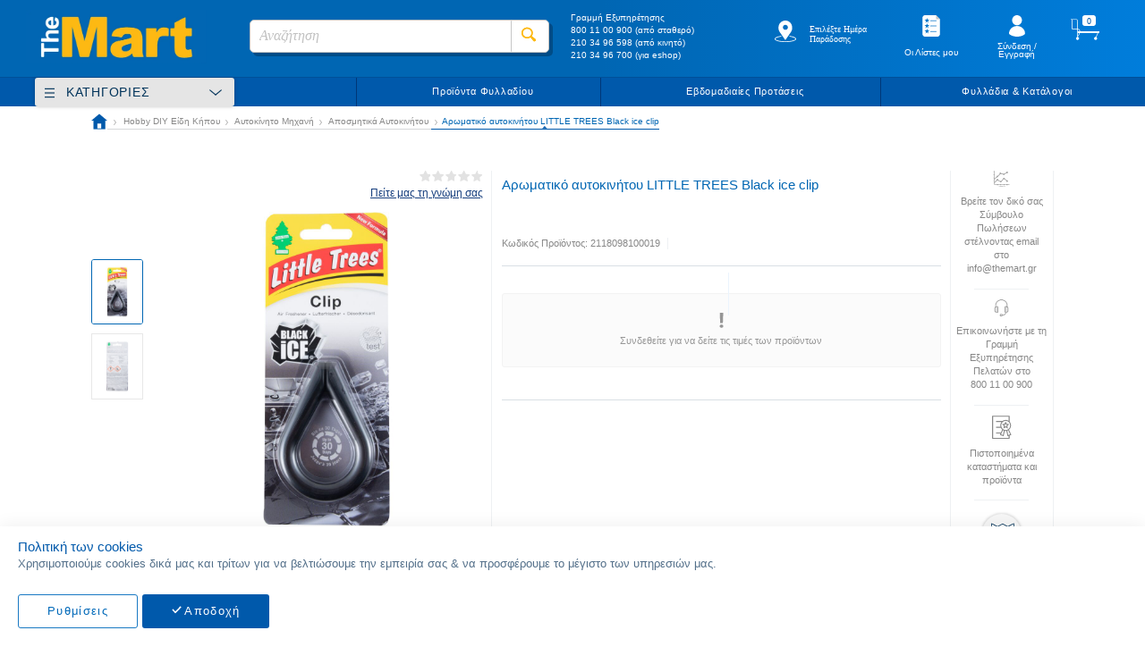

--- FILE ---
content_type: text/html; charset=UTF-8
request_url: https://www.themart.gr/diy-hobby-eidh-khpou/eidi-autokinitou-motosukletas/aposmitika-autokinitou/arwmatiko-aytokinitou-little-trees-black-ice-clip-2118098100019.html
body_size: 83981
content:
<!doctype html>
<html lang="el">
    <head prefix="og: http://ogp.me/ns# fb: http://ogp.me/ns/fb# product: http://ogp.me/ns/product#">
        <script>
    var BASE_URL = 'https://www.themart.gr/';
    var require = {
        "baseUrl": "https://www.themart.gr/static/version1760692828/frontend/MageGuide/theMart/el_GR"
    };
</script>
        <meta charset="utf-8"/>
<meta name="title" content="Αρωματικό αυτοκινήτου LITTLE TREES Black ice clip"/>
<meta name="description" content="Αρωματικό αυτοκινήτου LITTLE TREES Black ice clip"/>
<meta name="keywords" content="Αρωματικό αυτοκινήτου LITTLE TREES Black ice clip"/>
<meta name="robots" content="INDEX,FOLLOW"/>
<meta name="viewport" content="width=device-width, initial-scale=1, maximum-scale=1.0, user-scalable=no"/>
<meta name="format-detection" content="telephone=no"/>
<meta name="theme-color" content="#0066B3"/>
<meta name="facebook-domain-verification" content="ijh0isvcs1u6f4webd0x31pmd0vv9t"/>
<title>Αρωματικό αυτοκινήτου LITTLE TREES Black ice clip</title>
<link  rel="stylesheet" type="text/css"  media="all" href="https://www.themart.gr/static/version1760692828/_cache/merged/c8ec7753d9544d52844a184a5e840faf.css" />
<link rel = "preload" as="style" onload = "this.onload=null;this.rel='stylesheet'" media="screen and (min-width: 768px)" href="https://www.themart.gr/static/version1760692828/frontend/MageGuide/theMart/el_GR/css/styles-l.css" /> <noscript> <link  rel="stylesheet" type="text/css"  media="screen and (min-width: 768px)" href="https://www.themart.gr/static/version1760692828/frontend/MageGuide/theMart/el_GR/css/styles-l.css" /> </noscript>
 <noscript>  </noscript>
<link  rel="stylesheet" type="text/css"  media="all" href="https://www.themart.gr/static/version1760692828/frontend/MageGuide/theMart/el_GR/css/tablet_styles_on_desktop.css" />
<script  type="text/javascript"  src="https://www.themart.gr/static/version1760692828/_cache/merged/c9f8ad86193017f1ab6a951613e7d577.min.js"></script>
<link  rel="icon" type="image/x-icon" href="https://cdn.themart.gr/media/favicon/default/faviconMart.jpg" />
<link  rel="shortcut icon" type="image/x-icon" href="https://cdn.themart.gr/media/favicon/default/faviconMart.jpg" />
<!--YX5vT6mVnYaTL8nneGkqveBfZuixbE7P-->
<script defer src="https://cloud.umami.is/script.js" data-website-id="3b2090b8-6136-49af-9255-ef0263ee67e1"></script>            <script>
        require([
            'jquery'
        ], function ($) {

            function trackAddToCart(content_ids, content_name, content_category, value, eventId) {
                fbq('set', 'agent', 'magento2-0.0.0-1.4.5', '1324729787688603');
                fbq('track', 'AddToCart', {
                        source: "magento2",
                        pluginVersion: "1.4.5",
                        content_type: "product",
                        currency: "EUR",
                        content_ids: content_ids,
                        content_name: content_name,
                        content_category: content_category,
                        value: value
                    },
                    {
                        eventID: eventId
                    }
                );
            }

            var product_info_url = 'https://www.themart.gr/fbe/Pixel/ProductInfoForAddToCart';

            $(document).on('ajax:addToCart', function (event, data) {
                var product_sku = data.sku;
                var form_key = jQuery("[name='form_key']").val();
                $.ajax({
                    url: product_info_url,
                    data: {
                        product_sku: product_sku,
                        form_key: form_key
                    },
                    type: 'post',
                    dataType: 'json',
                    success: function (res) {
                        trackAddToCart(
                            [res.id],
                            res.name,
                            res.content_category,
                            res.value,
                            res.event_id
                        );
                    }
                });
            });
        });
    </script>
    <!-- Meta Business Extension for Magento 2 -->
<!-- Meta Pixel Code -->
<script>
!function(f,b,e,v,n,t,s){if(f.fbq)return;n=f.fbq=function(){n.callMethod?
n.callMethod.apply(n,arguments):n.queue.push(arguments)};if(!f._fbq)f._fbq=n;
n.push=n;n.loaded=!0;n.version='2.0';n.queue=[];t=b.createElement(e);t.async=!0;
t.src=v;s=b.getElementsByTagName(e)[0];s.parentNode.insertBefore(t,s)}(window,
document,'script','//connect.facebook.net/en_US/fbevents.js');
    fbq(
  'init',
  '1324729787688603',
    {},
  {agent: 'magento2-0.0.0-1.4.5' }
);
fbq('track', 'PageView', {
  source: "magento2",
  pluginVersion: "1.4.5"
});
</script>
<noscript>
    <img height="1" width="1" style="display:none"
     src="https://www.facebook.com/tr?id=1324729787688603&ev=PageView&noscript=1&a=magento2-0.0.0-1.4.5" />
        </noscript>
<!-- End Meta Pixel Code -->
    <script type="text/x-magento-init">
        {
            "*": {
                "Magento_PageCache/js/form-key-provider": {
                    "isPaginationCacheEnabled":
                        0                }
            }
        }
    </script>
            <!-- BEGIN GOOGLE ANALYTICS 4 CODE -->
            <script type="text/x-magento-init">
                {
                    "*": {
                        "Magento_GoogleGtag/js/google-analytics": {"isCookieRestrictionModeEnabled":false,"currentWebsite":1,"cookieName":"user_allowed_save_cookie","pageTrackingData":{"optPageUrl":"","measurementId":"G-74G27GPQKW"},"ordersTrackingData":[],"googleAnalyticsAvailable":true}                    }
                }
            </script>
            <!-- END GOOGLE ANALYTICS 4 CODE -->
            <script>
    let checkedAllowed = false;
    let getCookie = function (cname) {
        let name = cname + "=";
        let decodedCookie = decodeURIComponent(document.cookie);
        let ca = decodedCookie.split(';');
        for (let i = 0; i < ca.length; i++) {
            let c = ca[i];
            while (c.charAt(0) == ' ') {
                c = c.substring(1);
            }
            if (c.indexOf(name) == 0) {
                return c.substring(name.length, c.length);
            }
        }
    }
    let listenersAdded = false;

    let checkAllowed = function (isUpdate = false) {
        if (checkedAllowed && !isUpdate) {
            return;
        }
        checkedAllowed = true;
        let disallowedCookie = getCookie('amcookie_disallowed');
        let allowedCookie = getCookie('amcookie_allowed');
        let access = 'granted';
        if (!allowedCookie) {
            access = 'denied';
        }
        const tracked_modes = {
            g_ads: [
                'ad_user_data',
                'ad_personalization',
                'ad_storage'
            ],
            _ga: [
                'analytics_storage'
            ],
            _gat_gtag_UA_: [

            ],
            IDE: [
                'ad_user_data',
                'ad_personalization',
                'ad_storage'
            ]
        };
        let allowedObject = {
            'security_storage': 'granted',
            'ad_user_data': access,         //marketing cookie
            'ad_personalization': access,   //marketing cookie
            'ad_storage': access,           //marketing cookie
            'analytics_storage': access
        }
        if (disallowedCookie) {
            disallowedCookie.split(',').forEach(function (name) {
                let cookieGroup = tracked_modes[name];
                if (cookieGroup) {
                    for (cookie of cookieGroup) {
                        allowedObject[cookie] = 'denied';
                    }
                }
            });
        }
        gtag('consent', (isUpdate ? 'update' : 'default'), allowedObject);
        gtag('set', 'url_passthrough', true);
    }
    require(
        ['jquery','domReady!'], function ($) {
            const addCookieListeners = () => {
                if (!document.body) {
                    setTimeout(
                        addCookieListeners,
                        1000
                    );
                    return;
                }
                listenersAdded = true;
                $('body').on(
                    'amcookie_allow',
                    () => checkAllowed(true),
                ).on(
                    'amcookie_save',
                    () => checkAllowed(true),
                );
            }
            addCookieListeners();
        })
</script>








    <!-- Enhanced ecommerce with gtag.js -->
    <script async src="https://www.googletagmanager.com/gtag/js?id=UA-88585720-1"></script>
    <script>
        window.dataLayer = window.dataLayer || [];

        function gtag() {
            dataLayer.push(arguments);
        }

        checkAllowed();
        gtag('js', new Date());
        gtag('config', 'UA-88585720-1');
    </script>
    <!-- End Enhanced ecommerce -->
    <!-- Google Tag Manager -->
    <script>(function (w, d, s, l, i) {
            w[l] = w[l] || [];
            w[l].push({
                'gtm.start':
                    new Date().getTime(), event: 'gtm.js'
            });
            var f = d.getElementsByTagName(s)[0],
                j = d.createElement(s), dl = l != 'dataLayer' ? '&l=' + l : '';
            j.async = true;
            j.src =
                '';
            f.parentNode.insertBefore(j, f);
        })(window, document, 'script', 'dataLayer', 'GTM-KFRBZDL');</script>

    <!-- End Google Tag Manager -->


	<!-- MageGuide CustomValidations Start -->

	<script type="text/x-magento-init">
		{
		  "*": {
		    "MageGuide_CustomValidations/js/mg_custom_validations": { }
		  }
		}
	</script>
  
	<!-- MageGuide CustomValidations End -->
	<!-- MageGuide GlobalMessages Start -->

	<script type="text/x-magento-init">
		{
		  "*": {
		    "MageGuide_GlobalMessages/js/mg_global_messages": {
		      "closebutton" : 1,
		      "progressbar" : 1,
		      "showduration" : "300",
		      "newestontop" : 0,
		      "preventduplicates" : 0,
		      "hideduration" : "2000",
		      "timeout" : "5000",
		      "extendedtimeout" : "2000",
		      "positionclass" : "toast-bottom-left",
		      "showeasing" : "swing",
		      "hideeasing" : "linear",
		      "showmethod" : "fadeIn",
		      "hidemethod" : "fadeOut"
		     }
		  }
		}
	</script>
  
	<!-- MageGuide GlobalMessages End -->

	
<style>
.list-disclaimer.product-offer{display: inline-block;height: 1.5625vw;border: 2px solid #cc0404;text-align: center;border-radius: 50%;font-size: 19px;margin-top: 0;color: #cc0404;width: 1.5625vw;top: -5px;position: relative;pointer-events:auto!important;}
.list-disclaimer .product-offer-text {display:none;font-size: 12px;position: absolute;width: 200px;text-align: left;background: rgb(255 255 255 / 80%);pointer-events:auto!important;}
.list-disclaimer.product-offer:hover .product-offer-text {display:block;pointer-events:auto!important;}
.item-info .disclaimer {color: #d60808;font-style: italic;margin-left: 20px;display: block;font-size: 12px;}
.item-info .discl-main-text {float: LEFT;width: 40%;display: inline-block;}
.item-info .discl-text {float: LEFT;width: 50%;display: inline-block;}
</style>
<meta property="og:type" content="product"/>
<meta property="og:title"
      content="Αρωματικό αυτοκινήτου LITTLE TREES Black ice clip"/>
<meta property="og:image"
      content="https://cdn.themart.gr/media/catalog/product/cache/3ccaef22508f9bd538dcd5a75760704e/1/8/180981_1.jpg"/>
<meta property="og:description"
      content="Αρωματικό αυτοκινήτου LITTLE TREES Black ice clip"/>
<meta property="og:url" content="https://www.themart.gr/diy-hobby-eidh-khpou/eidi-autokinitou-motosukletas/aposmitika-autokinitou/arwmatiko-aytokinitou-little-trees-black-ice-clip-2118098100019.html"/>
<meta property="og:availability"
      content="in stock"/>
        <meta property="product:price:amount" content="4.13"/>
    <meta property="product:price:currency"
      content="EUR"/>
    </head>
    <body data-container="body"
          data-mage-init='{"loaderAjax": {}, "loader": { "icon": "https://www.themart.gr/static/version1760692828/frontend/MageGuide/theMart/el_GR/images/loader-2.gif"}}'
        id="html-body" itemtype="http://schema.org/Product" itemscope="itemscope" class="catalog-product-view product-arwmatiko-aytokinitou-little-trees-black-ice-clip-2118098100019 categorypath-diy-hobby-eidh-khpou-eidi-autokinitou-motosukletas-aposmitika-autokinitou category-aposmitika-autokinitou page-layout-1column">
        
			<!-- Google Tag Manager (noscript) -->

		<noscript><iframe src="https://www.googletagmanager.com/ns.html?id=GTM-KFRBZDL" height="0" width="0" style="display:none;visibility:hidden"></iframe></noscript>

		<!-- End Google Tag Manager (noscript) -->
	
	
	
	
			
			
							<!-- Enhanced ecommerce with gtag.js -->
				<script type="text/javascript">
					gtag('event', 'view_item', {
					  "items": [
					    {
					      "id": "2118098100019",
					      "name": "Αρωματικό αυτοκινήτου LITTLE TREES Black ice clip",
					      "list_name": "Product Page",
					      "brand": "LITTLE TREES",
					      "category": "Αποσμητικά Αυτοκινήτου",
					      // "variant": "Black",
					      "quantity": 25,
					      "price": '3.33'
					    }
					  ]
					});
				</script>
				<!-- End Enhanced ecommerce -->
			
	

<script type="text/x-magento-init">
    {
        "*": {
            "Magento_PageBuilder/js/widget-initializer": {
                "config": {"[data-content-type=\"slider\"][data-appearance=\"default\"]":{"Magento_PageBuilder\/js\/content-type\/slider\/appearance\/default\/widget":false},"[data-content-type=\"map\"]":{"Magento_PageBuilder\/js\/content-type\/map\/appearance\/default\/widget":false},"[data-content-type=\"row\"]":{"Magento_PageBuilder\/js\/content-type\/row\/appearance\/default\/widget":false},"[data-content-type=\"tabs\"]":{"Magento_PageBuilder\/js\/content-type\/tabs\/appearance\/default\/widget":false},"[data-content-type=\"slide\"]":{"Magento_PageBuilder\/js\/content-type\/slide\/appearance\/default\/widget":{"buttonSelector":".pagebuilder-slide-button","showOverlay":"hover","dataRole":"slide"}},"[data-content-type=\"banner\"]":{"Magento_PageBuilder\/js\/content-type\/banner\/appearance\/default\/widget":{"buttonSelector":".pagebuilder-banner-button","showOverlay":"hover","dataRole":"banner"}},"[data-content-type=\"buttons\"]":{"Magento_PageBuilder\/js\/content-type\/buttons\/appearance\/inline\/widget":false},"[data-content-type=\"products\"][data-appearance=\"carousel\"]":{"Magento_PageBuilder\/js\/content-type\/products\/appearance\/carousel\/widget":false}},
                "breakpoints": {"desktop":{"label":"Desktop","stage":true,"default":true,"class":"desktop-switcher","icon":"Magento_PageBuilder::css\/images\/switcher\/switcher-desktop.svg","conditions":{"min-width":"1024px"},"options":{"products":{"default":{"slidesToShow":"5"}}}},"tablet":{"conditions":{"max-width":"1024px","min-width":"768px"},"options":{"products":{"default":{"slidesToShow":"4"},"continuous":{"slidesToShow":"3"}}}},"mobile":{"label":"Mobile","stage":true,"class":"mobile-switcher","icon":"Magento_PageBuilder::css\/images\/switcher\/switcher-mobile.svg","media":"only screen and (max-width: 768px)","conditions":{"max-width":"768px","min-width":"640px"},"options":{"products":{"default":{"slidesToShow":"3"}}}},"mobile-small":{"conditions":{"max-width":"640px"},"options":{"products":{"default":{"slidesToShow":"2"},"continuous":{"slidesToShow":"1"}}}}}            }
        }
    }
</script>
<script type="text/x-magento-init">
{
    "*": {
        "tigren/ajaxsuite"    : {"ajaxSuite":{"enabled":true,"popupTTL":null,"animation":"fade","backgroundColor":"#ededed","headerBackgroundColor":"#400b8f","headerTextColor":"#fff","buttonTextColor":"#fff","buttonBackgroundColor":"#006bb4"}}    }
}

</script><script type="text/x-magento-init">
{
    "*": {
        "tigren/ajaxToCart" : {"ajaxSuite":{"enabled":true,"popupTTL":null,"animation":"fade","backgroundColor":"#ededed","headerBackgroundColor":"#400b8f","headerTextColor":"#fff","buttonTextColor":"#fff","buttonBackgroundColor":"#006bb4"},"ajaxCart":{"addToCartUrl":"https:\/\/www.themart.gr\/ajaxcart\/cart\/showPopup\/","addToCartInWishlistUrl":"https:\/\/www.themart.gr\/ajaxcart\/wishlist\/showPopup\/","checkoutCartUrl":"https:\/\/www.themart.gr\/checkout\/cart\/add\/","wishlistAddToCartUrl":"https:\/\/www.themart.gr\/wishlist\/index\/cart\/","addToCartButtonSelector":"button.tocart"}}    }
}
</script>
<script>
    window.ajaxCartLoaderOptions = {"icon":"https:\/\/www.themart.gr\/static\/version1760692828\/frontend\/MageGuide\/theMart\/el_GR\/images\/loader-1.gif","texts":{"loaderText":"\u03a6\u03cc\u03c1\u03c4\u03c9\u03c3\u03b7...","imgAlt":"\u03a6\u03cc\u03c1\u03c4\u03c9\u03c3\u03b7..."}};
</script>
<div class="cookie-status-message" id="cookie-status">
    The store will not work correctly in the case when cookies are disabled.</div>
<script type="text&#x2F;javascript">document.querySelector("#cookie-status").style.display = "none";</script>
<script type="text/x-magento-init">
    {
        "*": {
            "cookieStatus": {}
        }
    }
</script>

<script type="text/x-magento-init">
    {
        "*": {
            "mage/cookies": {
                "expires": null,
                "path": "\u002F",
                "domain": ".www.themart.gr",
                "secure": true,
                "lifetime": "184600"
            }
        }
    }
</script>
    <noscript>
        <div class="message global noscript">
            <div class="content">
                <p>
                    <strong>Η JavaScript φαίνεται να είναι απενεργοποιημένη στο πρόγραμμα περιήγησης σας.</strong>
                    <span>
                        Για την καλύτερη εμπειρία στην ιστοσελίδα μας, βεβαιωθείτε πως θα ενεργοποιήσετε την Javascript στο πρόγραμμα περιήγησης σας.                    </span>
                </p>
            </div>
        </div>
    </noscript>
<script>    require.config({
        map: {
            '*': {
                wysiwygAdapter: 'mage/adminhtml/wysiwyg/tiny_mce/tinymce5Adapter'
            }
        }
    });</script><!-- ko scope: 'company' -->
<div class="message company-warning _hidden" data-bind="css: { _hidden: !isCompanyBlocked() }">
<span>
<!-- ko i18n: 'Your company account is blocked and you cannot place orders. If you have questions, please contact your company administrator.' --><!-- /ko -->
</span>
</div>
<!-- /ko -->
<script type="text/x-magento-init">
    {
        "*": {
            "Magento_Ui/js/core/app": {
                "components": {
                    "company": {
                        "component": "Magento_Company/js/view/company",
                        "logoutUrl": "https://www.themart.gr/customer/account/logout/"
                    }
                }
            }
        }
    }
</script>

<script>
    window.cookiesConfig = window.cookiesConfig || {};
    window.cookiesConfig.secure = true;
</script>
<script type="text/x-magento-init">
    {
        "*": {
            "Magento_GoogleTagManager/js/google-tag-manager-cart": {
                "blockNames": ["category.products.list","product.info.upsell","catalog.product.related","checkout.cart.crosssell","search_result_list"],
                "cookieAddToCart": "add_to_cart",
                "cookieRemoveFromCart":
                    "remove_from_cart",
                "advancedAddToCart": "add_to_cart_advanced"
            }
        }
    }
</script>
<script>
    require.config({
        paths: {
            googleMaps: 'https\u003A\u002F\u002Fmaps.googleapis.com\u002Fmaps\u002Fapi\u002Fjs\u003Fv\u003D3\u0026key\u003D'
        },
        config: {
            'Magento_PageBuilder/js/utils/map': {
                style: ''
            },
            'Magento_PageBuilder/js/content-type/map/preview': {
                apiKey: '',
                apiKeyErrorMessage: 'You\u0020must\u0020provide\u0020a\u0020valid\u0020\u003Ca\u0020href\u003D\u0027https\u003A\u002F\u002Fwww.themart.gr\u002Fadminhtml\u002Fsystem_config\u002Fedit\u002Fsection\u002Fcms\u002F\u0023cms_pagebuilder\u0027\u0020target\u003D\u0027_blank\u0027\u003EGoogle\u0020Maps\u0020API\u0020key\u003C\u002Fa\u003E\u0020to\u0020use\u0020a\u0020map.'
            },
            'Magento_PageBuilder/js/form/element/map': {
                apiKey: '',
                apiKeyErrorMessage: 'You\u0020must\u0020provide\u0020a\u0020valid\u0020\u003Ca\u0020href\u003D\u0027https\u003A\u002F\u002Fwww.themart.gr\u002Fadminhtml\u002Fsystem_config\u002Fedit\u002Fsection\u002Fcms\u002F\u0023cms_pagebuilder\u0027\u0020target\u003D\u0027_blank\u0027\u003EGoogle\u0020Maps\u0020API\u0020key\u003C\u002Fa\u003E\u0020to\u0020use\u0020a\u0020map.'
            },
        }
    });
</script>

<script>
    require.config({
        shim: {
            'Magento_PageBuilder/js/utils/map': {
                deps: ['googleMaps']
            }
        }
    });
</script>

    <script>
        window.isGdprCookieEnabled = true;

        require(['Amasty_GdprFrontendUi/js/modal-show'], function (modalConfigInit) {
            modalConfigInit({"isDeclineEnabled":0,"barLocation":0,"policyText":"<span>\u03a0\u03bf\u03bb\u03b9\u03c4\u03b9\u03ba\u03ae \u03c4\u03c9\u03bd cookies<\/span>\r\n<p>\u03a7\u03c1\u03b7\u03c3\u03b9\u03bc\u03bf\u03c0\u03bf\u03b9\u03bf\u03cd\u03bc\u03b5 cookies \u03b4\u03b9\u03ba\u03ac \u03bc\u03b1\u03c2 \u03ba\u03b1\u03b9 \u03c4\u03c1\u03af\u03c4\u03c9\u03bd \u03b3\u03b9\u03b1 \u03bd\u03b1 \u03b2\u03b5\u03bb\u03c4\u03b9\u03ce\u03c3\u03bf\u03c5\u03bc\u03b5 \u03c4\u03b7\u03bd \u03b5\u03bc\u03c0\u03b5\u03b9\u03c1\u03af\u03b1 \u03c3\u03b1\u03c2 & \u03bd\u03b1 \u03c0\u03c1\u03bf\u03c3\u03c6\u03ad\u03c1\u03bf\u03c5\u03bc\u03b5 \u03c4\u03bf \u03bc\u03ad\u03b3\u03b9\u03c3\u03c4\u03bf \u03c4\u03c9\u03bd \u03c5\u03c0\u03b7\u03c1\u03b5\u03c3\u03b9\u03ce\u03bd \u03bc\u03b1\u03c2.<\/p>","firstShowProcess":"0","cssConfig":{"backgroundColor":null,"policyTextColor":null,"textColor":null,"titleColor":null,"linksColor":null,"acceptBtnColor":null,"acceptBtnColorHover":null,"acceptBtnTextColor":null,"acceptBtnTextColorHover":null,"acceptBtnOrder":"2","allowBtnTextColor":null,"allowBtnTextColorHover":null,"allowBtnColor":null,"allowBtnColorHover":null,"allowBtnOrder":"1","declineBtnTextColorHover":null,"declineBtnColorHover":null,"declineBtnTextColor":null,"declineBtnColor":null,"declineBtnOrder":null},"isPopup":false,"isModal":false,"className":"amgdprjs-bar-template","buttons":[{"label":"\u0391\u03c0\u03bf\u03b4\u03bf\u03c7\u03ae","dataJs":"accept","class":"-allow -save","action":"allowCookies"},{"label":"\u03a1\u03c5\u03b8\u03bc\u03af\u03c3\u03b5\u03b9\u03c2","dataJs":"settings","class":"-settings"}],"template":"<div role=\"alertdialog\"\n     tabindex=\"-1\"\n     class=\"amgdprcookie-bar-container <% if (data.isPopup) { %>-popup<% } %>\" data-amcookie-js=\"bar\">\n    <div class=\"amgdprcookie-bar-block\">\n        <p class=\"amgdprcookie-policy\"><%= data.policyText %><\/p>\n        <div class=\"amgdprcookie-buttons-block\">\n            <% _.each(data.buttons, function(button) { %>\n            <button class=\"amgdprcookie-button <%= button.class %>\" disabled data-amgdprcookie-js=\"<%= button.dataJs %>\"><%= button.label %><\/button>\n            <% }); %>\n        <\/div>\n    <\/div>\n<\/div>\n\n<style>\n    .amgdprcookie-bar-container {\n        background-color: <%= css.backgroundColor %>\n    }\n\n    .amgdprcookie-bar-container .amgdprcookie-policy {\n        color: <%= css.policyTextColor %>;\n    }\n\n    .amgdprcookie-bar-container .amgdprcookie-text {\n        color: <%= css.textColor %>;\n    }\n\n    .amgdprcookie-bar-container .amgdprcookie-header {\n        color: <%= css.titleColor %>;\n    }\n\n    .amgdprcookie-bar-container .amgdprcookie-link,\n    .amgdprcookie-bar-container .amgdprcookie-policy a {\n        color: <%= css.linksColor %>;\n    }\n\n    .amgdprcookie-bar-container .amgdprcookie-button.-save {\n        order: <%= css.acceptBtnOrder %>;\n        background-color: <%= css.acceptBtnColor %>;\n        border-color: <%= css.acceptBtnColor %>;\n        color: <%= css.acceptBtnTextColor %>;\n    }\n\n    .amgdprcookie-bar-container .amgdprcookie-button.-save:hover {\n        background-color: <%= css.acceptBtnColorHover %>;\n        border-color: <%= css.acceptBtnColorHover %>;\n        color: <%= css.acceptBtnTextColorHover %>;\n    }\n\n    .amgdprcookie-bar-container .amgdprcookie-button.-settings {\n        order: <%= css.allowBtnOrder %>;\n        background-color: <%= css.allowBtnColor %>;\n        border-color: <%= css.allowBtnColor %>;\n        color: <%= css.allowBtnTextColor %>;\n    }\n\n    .amgdprcookie-bar-container .amgdprcookie-button.-settings:hover {\n        background-color: <%= css.allowBtnColorHover %>;\n        border-color: <%= css.allowBtnColorHover %>;\n        color: <%= css.allowBtnTextColorHover %>;\n    }\n\n    .amgdprcookie-bar-container .amgdprcookie-button.-decline {\n        order: <%= css.declineBtnOrder %>;\n        background-color: <%= css.declineBtnColor %>;\n        border-color: <%= css.declineBtnColor %>;\n        color: <%= css.declineBtnTextColor %>;\n    }\n\n    .amgdprcookie-bar-container .amgdprcookie-button.-decline:hover {\n        background-color: <%= css.declineBtnColorHover %>;\n        border-color: <%= css.declineBtnColorHover %>;\n        color: <%= css.declineBtnTextColorHover %>;\n    }\n<\/style>\n"});
        });
    </script>
    <script type="text/x-magento-init">
        {
            "*": {
                "Magento_Ui/js/core/app": {"components":{"gdpr-cookie-modal":{"cookieText":"<span>\u03a0\u03bf\u03bb\u03b9\u03c4\u03b9\u03ba\u03ae \u03c4\u03c9\u03bd cookies<\/span>\r\n<p>\u03a7\u03c1\u03b7\u03c3\u03b9\u03bc\u03bf\u03c0\u03bf\u03b9\u03bf\u03cd\u03bc\u03b5 cookies \u03b4\u03b9\u03ba\u03ac \u03bc\u03b1\u03c2 \u03ba\u03b1\u03b9 \u03c4\u03c1\u03af\u03c4\u03c9\u03bd \u03b3\u03b9\u03b1 \u03bd\u03b1 \u03b2\u03b5\u03bb\u03c4\u03b9\u03ce\u03c3\u03bf\u03c5\u03bc\u03b5 \u03c4\u03b7\u03bd \u03b5\u03bc\u03c0\u03b5\u03b9\u03c1\u03af\u03b1 \u03c3\u03b1\u03c2 & \u03bd\u03b1 \u03c0\u03c1\u03bf\u03c3\u03c6\u03ad\u03c1\u03bf\u03c5\u03bc\u03b5 \u03c4\u03bf \u03bc\u03ad\u03b3\u03b9\u03c3\u03c4\u03bf \u03c4\u03c9\u03bd \u03c5\u03c0\u03b7\u03c1\u03b5\u03c3\u03b9\u03ce\u03bd \u03bc\u03b1\u03c2.<\/p>","firstShowProcess":"0","acceptBtnText":"\u0391\u03c0\u03bf\u03b4\u03bf\u03c7\u03ae","declineBtnText":null,"settingsBtnText":"\u03a1\u03c5\u03b8\u03bc\u03af\u03c3\u03b5\u03b9\u03c2","isDeclineEnabled":0,"component":"Amasty_GdprFrontendUi\/js\/cookies"}}}            }
        }
    </script>
    <!-- ko scope: 'gdpr-cookie-modal' -->
        <!--ko template: getTemplate()--><!-- /ko -->
    <!-- /ko -->
    <style>
        .amgdprjs-bar-template {
            z-index: 15;
                    bottom: 0;
                }
    </style>
<div data-bind="scope: 'add_to_requisition_popup'">
    <!-- ko template: getTemplate() --><!-- /ko -->
</div>
<script type="text/x-magento-init">
    {
        "*": {
            "Magento_Ui/js/core/app": {
                "components": {
                    "add_to_requisition_popup": {
                        "component": "Magento_RequisitionList/js/requisition/list/edit/modal",
                        "options": {
                            "title": "Δημιουργία Λίστας Αγορών"
                        },
                        "children": {
                            "form": {
                                "component": "Magento_RequisitionList/js/requisition/list/edit/form",
                                "template": "Magento_RequisitionList/requisition-list/form"
                            }
                        }
                    }
                }
            }
        }
    }
</script>
<div class="page-wrapper"><header class="page-header"><div class="header content"><span data-action="toggle-nav" class="action nav-toggle"><span>Εναλλαγή Πλοήγησης</span></span>
<a
    class="logo"
    href="https://www.themart.gr/"
    title=""
    aria-label="store logo">
    <img src="https://cdn.themart.gr/media/logo/default/The_Mart_new_logo.png"
         title=""
         alt=""
            width="170"                />
</a>

<!-- Start Changes for Horeca -->
<!-- <div class="minicart-wrapper not-logged-in">
    <div class="pop-up-horeca">Το ηλεκτρονικό κατάστημά μας θα εξυπηρετεί τις παραγγελίες σας online από την 01.03.2019</div>
     <a class="action showcart">
        <span class="counter qty empty">
            <span class="counter-number">0</span>
        </span>
        <div class="minicart-subtotal">0,00 €</div>
     </a>
</div> -->
<!-- End Changes for Horeca -->

<div data-block="minicart" class="minicart-wrapper logged-in">
    <a class="action showcart" href="https://www.themart.gr/checkout/cart/"
       data-bind="scope: 'minicart_content'">
        <span class="text">Το καλάθι μου</span>
        <span class="counter qty empty"
              data-bind="css: { empty: !!getCartParam('summary_count') == false }, blockLoader: isLoading">
            <span class="counter-number"><!-- ko text: getCartParam('items') ? parseInt(getCartParam('items').length, 10) : 0 --><!-- /ko --></span>
            <span class="counter-label">
            <!-- ko if: getCartParam('summary_count') -->
                <!-- ko text: getCartParam('summary_count') --><!-- /ko -->
                <!-- ko i18n: 'items' --><!-- /ko -->
            <!-- /ko -->
            </span>
        </span>
        <div class="minicart-subtotal" >
                        <!-- ko if: getCartParam('grand_total') -->
                <!-- ko text: getCartParam('grand_total_amount') --><!-- /ko -->
            <!-- /ko -->   
        </div>
    </a>
            <div class="block block-minicart empty"
             data-role="dropdownDialog"
             data-mage-init='{"dropdownDialog":{
                "appendTo":"[data-block=minicart]",
                "triggerTarget":".showcart",
                "timeout": "2000",
                "closeOnMouseLeave": false,
                "closeOnEscape": true,
                "closeOnClickOutside": true,
                "triggerClass":"active",
                "parentClass":"active",
                "buttons":[]}}'>
            <div id="minicart-content-wrapper" data-bind="scope: 'minicart_content'">
                <!-- ko template: getTemplate() --><!-- /ko -->
            </div>
                    </div>
        <script>
        window.checkout = {"shoppingCartUrl":"https:\/\/www.themart.gr\/checkout\/cart\/","checkoutUrl":"https:\/\/www.themart.gr\/checkout\/","updateItemQtyUrl":"https:\/\/www.themart.gr\/checkout\/sidebar\/updateItemQty\/","removeItemUrl":"https:\/\/www.themart.gr\/checkout\/sidebar\/removeItem\/","imageTemplate":"Magento_Catalog\/product\/image_with_borders","baseUrl":"https:\/\/www.themart.gr\/","minicartMaxItemsVisible":5,"websiteId":1,"maxItemsToDisplay":500,"storeId":"3","storeGroupId":"1","agreementIds":["1"],"customerLoginUrl":"https:\/\/www.themart.gr\/customer\/account\/login\/referer\/[base64]\/","isRedirectRequired":false,"autocomplete":"off","captcha":{"user_login":{"isCaseSensitive":false,"imageHeight":50,"imageSrc":"","refreshUrl":"https:\/\/www.themart.gr\/captcha\/refresh\/","isRequired":false,"timestamp":1769912607}}};
    </script>
    <script type="text/x-magento-init">
    {
        "[data-block='minicart']": {
            "Magento_Ui/js/core/app": {"components":{"minicart_content":{"children":{"subtotal.container":{"children":{"subtotal":{"children":{"subtotal.totals":{"config":{"display_cart_subtotal_incl_tax":0,"display_cart_subtotal_excl_tax":1,"template":"Magento_Tax\/checkout\/minicart\/subtotal\/totals"},"component":"Magento_Tax\/js\/view\/checkout\/minicart\/subtotal\/totals","children":{"subtotal.totals.msrp":{"component":"Magento_Msrp\/js\/view\/checkout\/minicart\/subtotal\/totals","config":{"displayArea":"minicart-subtotal-hidden","template":"Magento_Msrp\/checkout\/minicart\/subtotal\/totals"}}}}},"component":"uiComponent","config":{"template":"Magento_Checkout\/minicart\/subtotal"}}},"component":"uiComponent","config":{"displayArea":"subtotalContainer"}},"item.renderer":{"component":"Magento_Checkout\/js\/view\/cart-item-renderer","config":{"displayArea":"defaultRenderer","template":"Magento_Checkout\/minicart\/item\/default"},"children":{"item.image":{"component":"Magento_Catalog\/js\/view\/image","config":{"template":"Magento_Catalog\/product\/image","displayArea":"itemImage"}},"checkout.cart.item.price.sidebar":{"component":"uiComponent","config":{"template":"Magento_Checkout\/minicart\/item\/price","displayArea":"priceSidebar"}}}},"extra_info":{"component":"uiComponent","config":{"displayArea":"extraInfo"}},"promotion":{"component":"uiComponent","config":{"displayArea":"promotion"}}},"config":{"itemRenderer":{"default":"defaultRenderer","simple":"defaultRenderer","virtual":"defaultRenderer"},"template":"Magento_Checkout\/minicart\/content"},"component":"Magento_Checkout\/js\/view\/minicart"}},"types":[]}        },
        "*": {
            "Magento_Ui/js/block-loader": "https://www.themart.gr/static/version1760692828/frontend/MageGuide/theMart/el_GR/images/loader-1.gif"
        }
    }
    </script>
</div>


<ul class="header links"><a class="outer-requisition-list-link logged-in" href="https://www.themart.gr/requisition_list/requisition/index/">
    <li class="requisition-list-link" >
        <span>Οι Λίστες μου</span>
    </li>   
</a>
<!-- Start Changes for Horeca -->
<!-- <a class="outer-requisition-list-link not-logged-in">
    <li class="requisition-list-link" >
        <span><? //= $block->escapeHtml($block->getLabel()) ?></span>
        <div class="pop-up-horeca">Το ηλεκτρονικό κατάστημά μας θα εξυπηρετεί τις παραγγελίες σας online από την 01.03.2019</div>
    </li> 
</a> -->
<!-- End Changes for Horeca -->
<script type="text/x-magento-init">
    {
        "*": {
            "Magento_Ui/js/core/app": {
                "components": {
                    "requisition": {
                        "component": "Magento_RequisitionList/js/requisition"
                    }
                }
            }
        }
    }
</script>
    <script>
            require([
                'jquery'
            ], function($) {
                $(document).ready(function(){
                    $('.page-header').addClass('logged-in');
                    $(".home_is_logged_out").show();
                    $(".add_cart_req_is_logged_out").show();
                    $(".usp_mob_log_is_logged_out").show();
                    $(".pg_reqlist").addClass('not-loggedin');
                    $(".list_req_is_logged_out").show();
                    $('body').append('<div class="mg-styles"><style>.product-item-inner .actions-primary{display:none!important;}</style></div>');
                });
            });
        </script>


	<!-- Start Changes for Horeca -->
	<!-- <li class="authorization-link not-logged-in" data-label="<? //= $block->escapeHtml(__('or')) ?>">
		<div class="pop-up-horeca">Το ηλεκτρονικό κατάστημά μας θα εξυπηρετεί τις παραγγελίες σας online από την 01.03.2019</div>
	    <a>
	        <? //= $block->escapeHtml($block->getLabel()) ?>
	    </a>
	</li> -->
	<!-- End Changes for Horeca -->

<li class="authorization-link logged-in" data-label="ή">
    <a href="https://www.themart.gr/customer/account/login/referer/[base64]/">
        Σύνδεση / <br/>Εγγραφή    </a>
</li>

</ul>
<div class="block block-search">
    <div class="block block-title">
        <strong>Αναζήτηση</strong>
    </div>

    <div class="block block-content">
        <form
                id="minisearch-form-top-search"
                class="form minisearch"
                action="https://www.themart.gr/catalogsearch/result/"
                method="get"
        >
            <div class="field search">
                <label class="label" for="search" data-role="minisearch-label">
                    <span>Αναζήτηση</span>
                </label>

                <div class="control">
                    <input
                            type="text"
                            id="search"
                            name="q"
                            value=""
                            placeholder="Αναζήτηση"
                            class="input-text"
                            maxlength="30"
                            role="combobox"
                            aria-haspopup="false"
                            aria-autocomplete="both"
                            aria-expanded="false"
                            autocomplete="off"
                            data-block="autocomplete-form"
                            data-mage-init="&#x7B;&quot;apiSearch&quot;&#x3A;&#x7B;&quot;formSelector&quot;&#x3A;&quot;&#x23;minisearch-form-top-search&quot;,&quot;customerGroupId&quot;&#x3A;&quot;0&quot;,&quot;url&quot;&#x3A;&quot;https&#x3A;&#x5C;&#x2F;&#x5C;&#x2F;www.themart.gr&#x5C;&#x2F;quick_search&#x5C;&#x2F;search&#x5C;&#x2F;quick&#x5C;&#x2F;the_mart&#x5C;&#x2F;product&#x5C;&#x2F;3&quot;,&quot;destinationSelector&quot;&#x3A;&quot;&#x23;minisearch-autocomplete-top-search&quot;,&quot;templates&quot;&#x3A;null,&quot;priceFormat&quot;&#x3A;&#x7B;&quot;pattern&quot;&#x3A;&quot;&#x25;s&#x5C;u00a0&#x5C;u20ac&quot;,&quot;precision&quot;&#x3A;2,&quot;requiredPrecision&quot;&#x3A;2,&quot;decimalSymbol&quot;&#x3A;&quot;,&quot;,&quot;groupSymbol&quot;&#x3A;&quot;.&quot;,&quot;groupLength&quot;&#x3A;3,&quot;integerRequired&quot;&#x3A;false&#x7D;,&quot;minSearchLength&quot;&#x3A;&quot;2&quot;&#x7D;&#x7D;"
                    />

                    <div
                        id="minisearch-autocomplete-top-search"
                        class="search-autocomplete"
                    ></div>

                                    </div>
            </div>

            <div class="actions">
                <button
                        type="submit"
                        title="Αναζήτηση"
                        class="action search"
                >
                    <span>Αναζήτηση</span>
                </button>
            </div>
        </form>
    </div>
</div>
<div class="block-static-block header-phone-block"><style>#html-body [data-pb-style=KBBHFBE]{justify-content:flex-start;display:flex;flex-direction:column;background-position:left top;background-size:cover;background-repeat:no-repeat;background-attachment:scroll}#html-body [data-pb-style=IUVBR69],#html-body [data-pb-style=KBBHFBE]{border-style:none;border-width:1px;border-radius:0;margin:0;padding:0}</style><div data-content-type="row" data-appearance="contained" data-element="main"><div data-enable-parallax="0" data-parallax-speed="0.5" data-background-images="{}" data-background-type="image" data-video-loop="true" data-video-play-only-visible="true" data-video-lazy-load="true" data-video-fallback-src="" data-element="inner" data-pb-style="KBBHFBE"><div data-content-type="html" data-appearance="default" data-element="main" data-pb-style="IUVBR69" data-decoded="true"><span class="header-phone-title hide-mobile hide-tablet">Γραμμή Εξυπηρέτησης</span><br>
<span class="header-phone hide-mobile hide-tablet">
    <a href="tel:800 11 00 900">800 11 00 900</a> (από σταθερό)
    <br>
</span>
<span class="header-phone hide-mobile hide-tablet">
    <a href="tel:210 34 96 598">210 34 96 598</a> (από κινητό)
    <br>
</span>
<span class="header-phone hide-mobile hide-tablet">
    <a href="tel:210 34 96 700">210 34 96 700</a> (για eshop)
    <br>
</span>
<span class="header-phone hide-desktop">
    <a href="tel:2103496598"><img src="https://cdn.themart.gr/media/wysiwyg/phone-white-2.svg" alt="phone-white" /></a>
</span></div></div></div></div><div class="block-static-block header-address-block"><div id="timeslotMainInfo" data-bind="scope:'timeslotMainInfo'">
    <script>
        window.timeslotMainInfo = {"autocomplete":"off","customerRegisterUrl":"https:\/\/www.themart.gr\/customer\/account\/create\/","customerForgotPasswordUrl":"https:\/\/www.themart.gr\/customer\/account\/forgotpassword\/","baseUrl":"https:\/\/www.themart.gr\/","timeslotUrl":"https:\/\/www.themart.gr\/timeslot\/index\/index\/"};
    </script>
    <!-- ko template: getTemplate() --><!-- /ko -->
    <script type="text/x-magento-init">
        {
            "#timeslotMainInfo": {
                "Magento_Ui/js/core/app": {"components":{"timeslotMainInfo":{"component":"MageGuide_Timeslot\/js\/view\/timeslot-main-info"}}}            },
            "*": {
                "Magento_Ui/js/block-loader": "https\u003A\u002F\u002Fwww.themart.gr\u002Fstatic\u002Fversion1760692828\u002Ffrontend\u002FMageGuide\u002FtheMart\u002Fel_GR\u002Fimages\u002Floader\u002D1.gif"
            }
        }
    </script>
</div>
</div></div></header>	<div class="sections nav-sections desktop">
		<nav class="navigation" role="navigation">
			<div class="container">
				<ul id="mainMenu" class="nav nav-main nav-main-menu">
																							<li class="vertical-menu-dropdown mega-menu-item menu-1column static-menu level0">
								<a href="https://www.themart.gr/" class="level0"><span>Κατηγοριες</span></a>									<div class="container" id="check_width"></div>
	<div class="absolute-dropdown" >
	    <ul id="vertical-menu-2" class="vertical-menu nav nav-pills nav-main">
	        	            	                <li class="oporopoleio three-columns-with-banner mega-menu-item menu-1column static-menu level0 dropdown">
	                    <a href="/oporopoleio.html" class="level0 dropdown-toggle"><span>Οπωροπωλείο</span> <span class="icon-next"></span></a><ul class="dropdown-menu"><li><p><div class="dropdown-content">
    <div class="categories-section">
        <ul class="category_column">
                                            <li class="category_level_2 "><a class="cat_link_2"
                                                 href="https://www.themart.gr/oporopoleio/freska-frouta.html">Φρέσκα Φρούτα</a>
                                    <ul>
                                                                                <li class="category_level_3"><a class="cat_link_3"
                                                            href="https://www.themart.gr/oporopoleio/freska-frouta/esperidoeidi.html">Εσπεριδοειδή</a>
                            </li>
                                                                                <li class="category_level_3"><a class="cat_link_3"
                                                            href="https://www.themart.gr/oporopoleio/freska-frouta/mpananes.html">Μπανάνες</a>
                            </li>
                                                                                <li class="category_level_3"><a class="cat_link_3"
                                                            href="https://www.themart.gr/oporopoleio/freska-frouta/mila-koromila.html">Μήλα Κορόμηλα</a>
                            </li>
                                                                                <li class="category_level_3"><a class="cat_link_3"
                                                            href="https://www.themart.gr/oporopoleio/freska-frouta/achladia.html">Αχλάδια</a>
                            </li>
                                                                                <li class="category_level_3"><a class="cat_link_3"
                                                            href="https://www.themart.gr/oporopoleio/freska-frouta/stafulia.html">Σταφύλια</a>
                            </li>
                                                                                <li class="category_level_3"><a class="cat_link_3"
                                                            href="https://www.themart.gr/oporopoleio/freska-frouta/kerasia-bussina.html">Κεράσια Βύσσινα</a>
                            </li>
                                                                                <li class="category_level_3"><a class="cat_link_3"
                                                            href="https://www.themart.gr/oporopoleio/freska-frouta/rodakina-nektarinia-berikoka.html">Ροδάκινα Νεκταρίνια Βερίκοκα</a>
                            </li>
                                                                                <li class="category_level_3"><a class="cat_link_3"
                                                            href="https://www.themart.gr/oporopoleio/freska-frouta/fraoules.html">Φράουλες</a>
                            </li>
                                                                                <li class="category_level_3"><a class="cat_link_3"
                                                            href="https://www.themart.gr/oporopoleio/freska-frouta/suka.html">Σύκα</a>
                            </li>
                                                                                <li class="category_level_3"><a class="cat_link_3"
                                                            href="https://www.themart.gr/oporopoleio/freska-frouta/karpouzia-peponia-pepinos.html">Καρπούζια Πεπόνια Πεπίνος</a>
                            </li>
                                                                                <li class="category_level_3"><a class="cat_link_3"
                                                            href="https://www.themart.gr/oporopoleio/freska-frouta/rodia-kudonia.html">Ρόδια Κυδώνια</a>
                            </li>
                                                                                <li class="category_level_3"><a class="cat_link_3"
                                                            href="https://www.themart.gr/oporopoleio/freska-frouta/damaskina-banilies-mousmoula.html">Δαμάσκηνα Βανίλιες Μούσμουλα</a>
                            </li>
                                                                                <li class="category_level_3"><a class="cat_link_3"
                                                            href="https://www.themart.gr/oporopoleio/freska-frouta/exotika-frouta.html">Εξωτικά Φρούτα</a>
                            </li>
                                            </ul>
                    </li>
                                                    <li class="category_level_2 "><a class="cat_link_2"
                                                 href="https://www.themart.gr/oporopoleio/katepsugmena-frouta.html">Κατεψυγμένα Φρούτα</a>
                                    </li>
                                                    <li class="category_level_2 "><a class="cat_link_2"
                                                 href="https://www.themart.gr/oporopoleio/apoxiramena-afudatomena-frouta.html">Αποξηραμένα Αφυδατωμένα</a>
                                    </li>
                                                    <li class="category_level_2 "><a class="cat_link_2"
                                                 href="https://www.themart.gr/oporopoleio/karpoi.html">Καρποί</a>
                                    </li>
                    </ul><ul class="category_column">                                <li class="category_level_2 "><a class="cat_link_2"
                                                 href="https://www.themart.gr/oporopoleio/freska-lachanika.html">Φρέσκα Λαχανικά</a>
                                    <ul>
                                                                                <li class="category_level_3"><a class="cat_link_3"
                                                            href="https://www.themart.gr/oporopoleio/freska-lachanika/aggouria-tomates.html">Αγγούρια Ντομάτες</a>
                            </li>
                                                                                <li class="category_level_3"><a class="cat_link_3"
                                                            href="https://www.themart.gr/oporopoleio/freska-lachanika/patates-kremmudia-skorda.html">Πατάτες Κρεμμύδια Σκόρδα</a>
                            </li>
                                                                                <li class="category_level_3"><a class="cat_link_3"
                                                            href="https://www.themart.gr/oporopoleio/freska-lachanika/mprokolo-kounoupidi-lachano.html">Μπρόκολα Κουνουπίδια Λάχανα</a>
                            </li>
                                                                                <li class="category_level_3"><a class="cat_link_3"
                                                            href="https://www.themart.gr/oporopoleio/freska-lachanika/piperies-melitzanes-kolokuthakia.html">Πιπεριές Μελιτζάνες Κολοκυθάκια</a>
                            </li>
                                                                                <li class="category_level_3"><a class="cat_link_3"
                                                            href="https://www.themart.gr/oporopoleio/freska-lachanika/karota-ginger.html">Καρότα Ginger</a>
                            </li>
                                                                                <li class="category_level_3"><a class="cat_link_3"
                                                            href="https://www.themart.gr/oporopoleio/freska-lachanika/fasolakia-arakas-mpamies-koukia-futra.html">Φασολάκια Αρακάς Μπάμιες Κουκιά Φύτρα</a>
                            </li>
                                                                                <li class="category_level_3"><a class="cat_link_3"
                                                            href="https://www.themart.gr/oporopoleio/freska-lachanika/manitaria.html">Μανιτάρια</a>
                            </li>
                                                                                <li class="category_level_3"><a class="cat_link_3"
                                                            href="https://www.themart.gr/oporopoleio/freska-lachanika/agkinares-kalampokia-sparaggia-ampelofulla.html">Αγκινάρες Καλαμπόκια Σπαράγγια Αμπελόφυλλα</a>
                            </li>
                                                                                <li class="category_level_3"><a class="cat_link_3"
                                                            href="https://www.themart.gr/oporopoleio/freska-lachanika/pantzaria-rapanakia-goula.html">Παντζάρια Ραπανάκια Γούλα</a>
                            </li>
                                                                                <li class="category_level_3"><a class="cat_link_3"
                                                            href="https://www.themart.gr/oporopoleio/freska-lachanika/marouli-salates-iceberg.html">Μαρούλι Σαλάτες Iceberg</a>
                            </li>
                                                                                <li class="category_level_3"><a class="cat_link_3"
                                                            href="https://www.themart.gr/oporopoleio/freska-lachanika/spanaki-roka-chorta.html">Σπανάκι Ρόκα Χόρτα</a>
                            </li>
                                                                                <li class="category_level_3"><a class="cat_link_3"
                                                            href="https://www.themart.gr/oporopoleio/freska-lachanika/kolokasia-rebes.html">Κολοκάσια Ρέβες</a>
                            </li>
                                                                                <li class="category_level_3"><a class="cat_link_3"
                                                            href="https://www.themart.gr/oporopoleio/freska-lachanika/saligkaria.html">Σαλιγκάρια</a>
                            </li>
                                                                                <li class="category_level_3"><a class="cat_link_3"
                                                            href="https://www.themart.gr/oporopoleio/freska-lachanika/finokio.html">Φινόκιο</a>
                            </li>
                                            </ul>
                    </li>
                                                    <li class="category_level_2 "><a class="cat_link_2"
                                                 href="https://www.themart.gr/oporopoleio/katepsugmena-lachanika.html">Κατεψυγμένα Λαχανικά</a>
                                    <ul>
                                                                                <li class="category_level_3"><a class="cat_link_3"
                                                            href="https://www.themart.gr/oporopoleio/katepsugmena-lachanika/kipeutika.html">Κηπευτικά</a>
                            </li>
                                                                                <li class="category_level_3"><a class="cat_link_3"
                                                            href="https://www.themart.gr/oporopoleio/katepsugmena-lachanika/patates.html">Πατάτες</a>
                            </li>
                                                                                <li class="category_level_3"><a class="cat_link_3"
                                                            href="https://www.themart.gr/oporopoleio/katepsugmena-lachanika/meigmata-lachanikon.html">Μείγματα Λαχανικών</a>
                            </li>
                                                                                <li class="category_level_3"><a class="cat_link_3"
                                                            href="https://www.themart.gr/oporopoleio/katepsugmena-lachanika/saligkaria.html">Σαλιγκάρια</a>
                            </li>
                                            </ul>
                    </li>
                    </ul><ul class="category_column">                                <li class="category_level_2 "><a class="cat_link_2"
                                                 href="https://www.themart.gr/oporopoleio/kipeutika.html">Κομμένες Σαλάτες</a>
                                    </li>
                                                    <li class="category_level_2 "><a class="cat_link_2"
                                                 href="https://www.themart.gr/oporopoleio/aromatikoi-thamnoi-botana.html">Αρωματικοί Θάμνοι Βότανα</a>
                                    </li>
                                                    <li class="category_level_2 "><a class="cat_link_2"
                                                 href="https://www.themart.gr/oporopoleio/exotika-frouta.html">Εξωτικά Φρούτα</a>
                                    <ul>
                                                                                <li class="category_level_3"><a class="cat_link_3"
                                                            href="https://www.themart.gr/oporopoleio/exotika-frouta/blackberries.html">Blackberries</a>
                            </li>
                                                                                <li class="category_level_3"><a class="cat_link_3"
                                                            href="https://www.themart.gr/oporopoleio/exotika-frouta/koumkouat.html">Κουμκουάτ</a>
                            </li>
                                            </ul>
                    </li>
                            </ul>
    </div>
    <div class="banner-brand-section">
        <div class="brands_content">
            <span class="brands-title">Μάρκες</span>
                    </div>
        <div class="promo-menu-banner">
                    </div>
    </div>
</div>
</p></li></ul>	                </li>
	            	                <li class="ixthyopoleio two-columns-with-banner mega-menu-item menu-1column static-menu level0 dropdown">
	                    <a href="/ichthuopoleio.html" class="level0 dropdown-toggle"><span>Ιχθυοπωλείο</span> <span class="icon-next"></span></a><ul class="dropdown-menu"><li><div class="dropdown-content">
    <div class="categories-section">
        <ul class="category_column">
                                            <li class="category_level_2 "><a class="cat_link_2"
                                                 href="https://www.themart.gr/ichthuopoleio/freska-psaria.html">Φρέσκα Ψάρια</a>
                                    </li>
                                                    <li class="category_level_2 "><a class="cat_link_2"
                                                 href="https://www.themart.gr/ichthuopoleio/freska-malakia.html">Φρέσκα Μαλάκια</a>
                                    <ul>
                                                                                <li class="category_level_3"><a class="cat_link_3"
                                                            href="https://www.themart.gr/ichthuopoleio/freska-malakia/thrapsalo.html">Θράψαλο</a>
                            </li>
                                                                                <li class="category_level_3"><a class="cat_link_3"
                                                            href="https://www.themart.gr/ichthuopoleio/freska-malakia/kalamari.html">Καλαμάρι</a>
                            </li>
                                                                                <li class="category_level_3"><a class="cat_link_3"
                                                            href="https://www.themart.gr/ichthuopoleio/freska-malakia/moschioi.html">Μοσχιός</a>
                            </li>
                                                                                <li class="category_level_3"><a class="cat_link_3"
                                                            href="https://www.themart.gr/ichthuopoleio/freska-malakia/soupia.html">Σουπιά</a>
                            </li>
                                                                                <li class="category_level_3"><a class="cat_link_3"
                                                            href="https://www.themart.gr/ichthuopoleio/freska-malakia/chtapodi.html">Χταπόδι</a>
                            </li>
                                            </ul>
                    </li>
                                                    <li class="category_level_2 "><a class="cat_link_2"
                                                 href="https://www.themart.gr/ichthuopoleio/freskoi-astakoi-ostrakoeidi.html">Φρέσκοι Αστακοί Οστρακοειδή</a>
                                    <ul>
                                                                                <li class="category_level_3"><a class="cat_link_3"
                                                            href="https://www.themart.gr/ichthuopoleio/freskoi-astakoi-ostrakoeidi/astakos.html">Αστακοί</a>
                            </li>
                                                                                <li class="category_level_3"><a class="cat_link_3"
                                                            href="https://www.themart.gr/ichthuopoleio/freskoi-astakoi-ostrakoeidi/garides.html">Γαρίδες</a>
                            </li>
                                                                                <li class="category_level_3"><a class="cat_link_3"
                                                            href="https://www.themart.gr/ichthuopoleio/freskoi-astakoi-ostrakoeidi/gualisteres.html">Γυαλιστερές</a>
                            </li>
                                                                                <li class="category_level_3"><a class="cat_link_3"
                                                            href="https://www.themart.gr/ichthuopoleio/freskoi-astakoi-ostrakoeidi/kudonia.html">Κυδώνια</a>
                            </li>
                                                                                <li class="category_level_3"><a class="cat_link_3"
                                                            href="https://www.themart.gr/ichthuopoleio/freskoi-astakoi-ostrakoeidi/mudia.html">Μύδια</a>
                            </li>
                                            </ul>
                    </li>
                    </ul><ul class="category_column">                                <li class="category_level_2 "><a class="cat_link_2"
                                                 href="https://www.themart.gr/ichthuopoleio/katepsugmena-psaria.html">Κατεψυγμένα Ψάρια</a>
                                    </li>
                                                    <li class="category_level_2 "><a class="cat_link_2"
                                                 href="https://www.themart.gr/ichthuopoleio/katepsugmena-malakia.html">Κατεψυγμένα Μαλάκια</a>
                                    <ul>
                                                                                <li class="category_level_3"><a class="cat_link_3"
                                                            href="https://www.themart.gr/ichthuopoleio/katepsugmena-malakia/kalamaria-katepsugmena.html">Καλαμάρια Κατεψυγμένα</a>
                            </li>
                                                                                <li class="category_level_3"><a class="cat_link_3"
                                                            href="https://www.themart.gr/ichthuopoleio/katepsugmena-malakia/chtapodia-katepsugmena.html">Χταπόδια Κατεψυγμένα</a>
                            </li>
                                                                                <li class="category_level_3"><a class="cat_link_3"
                                                            href="https://www.themart.gr/ichthuopoleio/katepsugmena-malakia/soupies-katepsugmenes.html">Σουπιές Κατεψυγμένες</a>
                            </li>
                                                                                <li class="category_level_3"><a class="cat_link_3"
                                                            href="https://www.themart.gr/ichthuopoleio/katepsugmena-malakia/thrapsala-katepsugmena.html">Θράψαλα Κατεψυγμένα</a>
                            </li>
                                            </ul>
                    </li>
                                                    <li class="category_level_2 "><a class="cat_link_2"
                                                 href="https://www.themart.gr/ichthuopoleio/katepsugmenoi-astakoi-ostrakoeidi.html">Κατεψυγμένοι Αστακοί Οστρακοειδή</a>
                                    <ul>
                                                                                <li class="category_level_3"><a class="cat_link_3"
                                                            href="https://www.themart.gr/ichthuopoleio/katepsugmenoi-astakoi-ostrakoeidi/astakoi-katepsugmenoi.html">Αστακοί Κατεψυγμένοι</a>
                            </li>
                                                                                <li class="category_level_3"><a class="cat_link_3"
                                                            href="https://www.themart.gr/ichthuopoleio/katepsugmenoi-astakoi-ostrakoeidi/garides-katepsugmenes.html">Γαρίδες Κατεψυγμένες</a>
                            </li>
                                                                                <li class="category_level_3"><a class="cat_link_3"
                                                            href="https://www.themart.gr/ichthuopoleio/katepsugmenoi-astakoi-ostrakoeidi/kabouria-katepsugmena.html">Καβούρια Κατεψυγμένα</a>
                            </li>
                                                                                <li class="category_level_3"><a class="cat_link_3"
                                                            href="https://www.themart.gr/ichthuopoleio/katepsugmenoi-astakoi-ostrakoeidi/karabides-katepsugmenes.html">Καραβίδες Κατεψυγμένες</a>
                            </li>
                                                                                <li class="category_level_3"><a class="cat_link_3"
                                                            href="https://www.themart.gr/ichthuopoleio/katepsugmenoi-astakoi-ostrakoeidi/mudia-ostrakoeidi-katepsugmena.html">Μύδια Οστρακοειδή Κατεψυγμένα</a>
                            </li>
                                                                                <li class="category_level_3"><a class="cat_link_3"
                                                            href="https://www.themart.gr/ichthuopoleio/katepsugmenoi-astakoi-ostrakoeidi/anameikta-thalassina-katepsugmena.html">Ανάμεικτα Θαλασσινά Κατεψυγμένα</a>
                            </li>
                                                                                <li class="category_level_3"><a class="cat_link_3"
                                                            href="https://www.themart.gr/ichthuopoleio/katepsugmenoi-astakoi-ostrakoeidi/sourimi-katepsugmeno.html">Σουρίμι Κατεψυγμένο</a>
                            </li>
                                                                                <li class="category_level_3"><a class="cat_link_3"
                                                            href="https://www.themart.gr/ichthuopoleio/katepsugmenoi-astakoi-ostrakoeidi/paraskeuasmata-thalassinon.html">Παρασκευάσματα Θαλασσινών</a>
                            </li>
                                            </ul>
                    </li>
                                                    <li class="category_level_2 "><a class="cat_link_2"
                                                 href="https://www.themart.gr/ichthuopoleio/paraskeuasmata-thalassinon.html">Παρασκευάσματα Θαλασσινών</a>
                                    </li>
                            </ul>
    </div>
    <div class="banner-brand-section">
        <div class="brands_content">
            <span class="brands-title">Μάρκες</span>
                    </div>
        <div class="promo-menu-banner">
                    </div>
    </div>
</div>
</li></ul>	                </li>
	            	                <li class="kreopoleio two-columns-with-banner mega-menu-item menu-1column static-menu level0 dropdown">
	                    <a href="/kreopoleio.html" class="level0 dropdown-toggle"><span>Κρεοπωλείο</span> <span class="icon-next"></span></a><ul class="dropdown-menu"><li><div class="dropdown-content">
    <div class="categories-section">
        <ul class="category_column">
                                            <li class="category_level_2 "><a class="cat_link_2"
                                                 href="https://www.themart.gr/kreopoleio/moschari.html">Μοσχάρι</a>
                                    <ul>
                                                                                <li class="category_level_3"><a class="cat_link_3"
                                                            href="https://www.themart.gr/kreopoleio/moschari/nopo-moschari.html">Νωπό Μοσχάρι</a>
                            </li>
                                                                                <li class="category_level_3"><a class="cat_link_3"
                                                            href="https://www.themart.gr/kreopoleio/moschari/katepsugmeno-moschari.html">Κατεψυγμένο Μοσχάρι</a>
                            </li>
                                                                                <li class="category_level_3"><a class="cat_link_3"
                                                            href="https://www.themart.gr/kreopoleio/moschari/premium.html">Premium</a>
                            </li>
                                            </ul>
                    </li>
                                                    <li class="category_level_2 "><a class="cat_link_2"
                                                 href="https://www.themart.gr/kreopoleio/choirino.html">Χοιρινό</a>
                                    <ul>
                                                                                <li class="category_level_3"><a class="cat_link_3"
                                                            href="https://www.themart.gr/kreopoleio/choirino/nopo-choirino.html">Νωπό Χοιρινό</a>
                            </li>
                                                                                <li class="category_level_3"><a class="cat_link_3"
                                                            href="https://www.themart.gr/kreopoleio/choirino/katepsugmeno-choirino.html">Κατεψυγμένο Χοιρινό</a>
                            </li>
                                                                                <li class="category_level_3"><a class="cat_link_3"
                                                            href="https://www.themart.gr/kreopoleio/choirino/choiridio.html">Χοιρίδιο</a>
                            </li>
                                            </ul>
                    </li>
                                                    <li class="category_level_2 "><a class="cat_link_2"
                                                 href="https://www.themart.gr/kreopoleio/poulerika.html">Πουλερικά</a>
                                    <ul>
                                                                                <li class="category_level_3"><a class="cat_link_3"
                                                            href="https://www.themart.gr/kreopoleio/poulerika/nopo-kotopoulo.html">Νωπό Κοτόπουλο</a>
                            </li>
                                                                                <li class="category_level_3"><a class="cat_link_3"
                                                            href="https://www.themart.gr/kreopoleio/poulerika/mauro-nopo-kotopoulo.html">Μαύρο Νωπό Κοτόπουλο</a>
                            </li>
                                                                                <li class="category_level_3"><a class="cat_link_3"
                                                            href="https://www.themart.gr/kreopoleio/poulerika/katepsugmeno-kotopoulo.html">Κατεψυγμένο Κοτόπουλο</a>
                            </li>
                                                                                <li class="category_level_3"><a class="cat_link_3"
                                                            href="https://www.themart.gr/kreopoleio/poulerika/kokori.html">Κοκόρι</a>
                            </li>
                                                                                <li class="category_level_3"><a class="cat_link_3"
                                                            href="https://www.themart.gr/kreopoleio/poulerika/galopoula.html">Γαλοπούλα</a>
                            </li>
                                            </ul>
                    </li>
                    </ul><ul class="category_column">                                <li class="category_level_2 "><a class="cat_link_2"
                                                 href="https://www.themart.gr/kreopoleio/papia.html">Πάπια</a>
                                    </li>
                                                    <li class="category_level_2 "><a class="cat_link_2"
                                                 href="https://www.themart.gr/kreopoleio/kunigia.html">Κυνήγια</a>
                                    </li>
                                                    <li class="category_level_2 "><a class="cat_link_2"
                                                 href="https://www.themart.gr/kreopoleio/amnoerifia.html">Αμνοερίφια</a>
                                    <ul>
                                                                                <li class="category_level_3"><a class="cat_link_3"
                                                            href="https://www.themart.gr/kreopoleio/amnoerifia/arni.html">Αρνί</a>
                            </li>
                                                                                <li class="category_level_3"><a class="cat_link_3"
                                                            href="https://www.themart.gr/kreopoleio/amnoerifia/katsiki.html">Κατσίκι</a>
                            </li>
                                                                                <li class="category_level_3"><a class="cat_link_3"
                                                            href="https://www.themart.gr/kreopoleio/amnoerifia/probato.html">Πρόβατο</a>
                            </li>
                                            </ul>
                    </li>
                                                    <li class="category_level_2 "><a class="cat_link_2"
                                                 href="https://www.themart.gr/kreopoleio/paraskeuasmata.html">Παρασκευάσματα</a>
                                    <ul>
                                                                                <li class="category_level_3"><a class="cat_link_3"
                                                            href="https://www.themart.gr/kreopoleio/paraskeuasmata/premium-paraskeuasmata.html">Premium</a>
                            </li>
                                                                                <li class="category_level_3"><a class="cat_link_3"
                                                            href="https://www.themart.gr/kreopoleio/paraskeuasmata/nopa-paraskeuasmata.html">Νωπά</a>
                            </li>
                                                                                <li class="category_level_3"><a class="cat_link_3"
                                                            href="https://www.themart.gr/kreopoleio/paraskeuasmata/katepsugmena-paraskeuasmata.html">Κατεψυγμένα</a>
                            </li>
                                                                                <li class="category_level_3"><a class="cat_link_3"
                                                            href="https://www.themart.gr/kreopoleio/paraskeuasmata/kreas-argis-orimansis.html">Κρέας Αργής Ωρίμανσης</a>
                            </li>
                                            </ul>
                    </li>
                            </ul>
    </div>
    <div class="banner-brand-section">
        <div class="brands_content">
            <span class="brands-title">Μάρκες</span>
                    </div>
        <div class="promo-menu-banner">
                    </div>
    </div>
</div>
</li></ul>	                </li>
	            	                <li class="galaktokomika-tyrokomika four-columns-with-banner mega-menu-item menu-1column static-menu level0 dropdown">
	                    <a href="/galaktokomika.html" class="level0 dropdown-toggle"><span>Γαλακτοκομικά, Τυροκομικά</span> <span class="icon-next"></span></a><ul class="dropdown-menu"><li><p><div class="dropdown-content">
    <div class="categories-section">
        <ul class="category_column">
                                            <li class="category_level_2 "><a class="cat_link_2"
                                                 href="https://www.themart.gr/galaktokomika-turokomika/gala.html">Γάλα</a>
                                    <ul>
                                                                                <li class="category_level_3"><a class="cat_link_3"
                                                            href="https://www.themart.gr/galaktokomika-turokomika/gala/fresko-gala.html">Φρέσκο Γάλα</a>
                            </li>
                                                                                <li class="category_level_3"><a class="cat_link_3"
                                                            href="https://www.themart.gr/galaktokomika-turokomika/gala/ypsilis-pasteriosis.html">Υψηλής Παστερίωσης</a>
                            </li>
                                                                                <li class="category_level_3"><a class="cat_link_3"
                                                            href="https://www.themart.gr/galaktokomika-turokomika/gala/makras-diarkeias.html">Μακράς Διάρκειας</a>
                            </li>
                                                                                <li class="category_level_3"><a class="cat_link_3"
                                                            href="https://www.themart.gr/galaktokomika-turokomika/gala/ebapore.html">Εβαπορέ</a>
                            </li>
                                                                                <li class="category_level_3"><a class="cat_link_3"
                                                            href="https://www.themart.gr/galaktokomika-turokomika/gala/se-skoni.html">Σε Σκόνη</a>
                            </li>
                                                                                <li class="category_level_3"><a class="cat_link_3"
                                                            href="https://www.themart.gr/galaktokomika-turokomika/gala/sokolatoucho.html">Σοκολατούχο</a>
                            </li>
                                                                                <li class="category_level_3"><a class="cat_link_3"
                                                            href="https://www.themart.gr/galaktokomika-turokomika/gala/zacharoucho.html">Ζαχαρούχο</a>
                            </li>
                                                                                <li class="category_level_3"><a class="cat_link_3"
                                                            href="https://www.themart.gr/galaktokomika-turokomika/gala/xinogala-kefir.html">Ξινόγαλα Κεφίρ</a>
                            </li>
                                                                                <li class="category_level_3"><a class="cat_link_3"
                                                            href="https://www.themart.gr/galaktokomika-turokomika/gala/gia-afrogala.html">Για Αφρόγαλα</a>
                            </li>
                                            </ul>
                    </li>
                                                    <li class="category_level_2 "><a class="cat_link_2"
                                                 href="https://www.themart.gr/galaktokomika-turokomika/giaourtia-epidorpia.html">Γιαούρτια Επιδόρπια</a>
                                    <ul>
                                                                                <li class="category_level_3"><a class="cat_link_3"
                                                            href="https://www.themart.gr/galaktokomika-turokomika/giaourtia-epidorpia/ageladina.html">Αγελαδινά</a>
                            </li>
                                                                                <li class="category_level_3"><a class="cat_link_3"
                                                            href="https://www.themart.gr/galaktokomika-turokomika/giaourtia-epidorpia/paradosiaka.html">Παραδοσιακά</a>
                            </li>
                                                                                <li class="category_level_3"><a class="cat_link_3"
                                                            href="https://www.themart.gr/galaktokomika-turokomika/giaourtia-epidorpia/brefika-paidika.html">Βρεφικά Παιδικά</a>
                            </li>
                                                                                <li class="category_level_3"><a class="cat_link_3"
                                                            href="https://www.themart.gr/galaktokomika-turokomika/giaourtia-epidorpia/epidorpia-prosmeixis.html">Επιδόρπια Πρόσμειξης</a>
                            </li>
                                                                                <li class="category_level_3"><a class="cat_link_3"
                                                            href="https://www.themart.gr/galaktokomika-turokomika/giaourtia-epidorpia/glukismata.html">Γλυκίσματα </a>
                            </li>
                                                                                <li class="category_level_3"><a class="cat_link_3"
                                                            href="https://www.themart.gr/galaktokomika-turokomika/giaourtia-epidorpia/leitourgika.html">Λειτουργικά</a>
                            </li>
                                                                                <li class="category_level_3"><a class="cat_link_3"
                                                            href="https://www.themart.gr/galaktokomika-turokomika/giaourtia-epidorpia/edesma.html">Έδεσμα</a>
                            </li>
                                                                                <li class="category_level_3"><a class="cat_link_3"
                                                            href="https://www.themart.gr/galaktokomika-turokomika/giaourtia-epidorpia/rofima-kafe.html">Ρόφημα Καφέ</a>
                            </li>
                                                                                <li class="category_level_3"><a class="cat_link_3"
                                                            href="https://www.themart.gr/galaktokomika-turokomika/giaourtia-epidorpia/probeio.html">Πρόβειο</a>
                            </li>
                                                                                <li class="category_level_3"><a class="cat_link_3"
                                                            href="https://www.themart.gr/galaktokomika-turokomika/giaourtia-epidorpia/katsikisio.html">Κατσικίσιο</a>
                            </li>
                                            </ul>
                    </li>
                    </ul><ul class="category_column">                                <li class="category_level_2 "><a class="cat_link_2"
                                                 href="https://www.themart.gr/galaktokomika-turokomika/bouturo-margarini.html">Βούτυρο Μαργαρίνη</a>
                                    <ul>
                                                                                <li class="category_level_3"><a class="cat_link_3"
                                                            href="https://www.themart.gr/galaktokomika-turokomika/bouturo-margarini/bouturo.html">Βούτυρο</a>
                            </li>
                                                                                <li class="category_level_3"><a class="cat_link_3"
                                                            href="https://www.themart.gr/galaktokomika-turokomika/bouturo-margarini/margarini.html">Μαργαρίνη</a>
                            </li>
                                            </ul>
                    </li>
                                                    <li class="category_level_2 "><a class="cat_link_2"
                                                 href="https://www.themart.gr/galaktokomika-turokomika/krema-galaktos-santigu.html">Κρέμα Γάλακτος Σαντιγί</a>
                                    <ul>
                                                                                <li class="category_level_3"><a class="cat_link_3"
                                                            href="https://www.themart.gr/galaktokomika-turokomika/krema-galaktos-santigu/krema-galaktos.html">Κρέμα Γάλακτος</a>
                            </li>
                                                                                <li class="category_level_3"><a class="cat_link_3"
                                                            href="https://www.themart.gr/galaktokomika-turokomika/krema-galaktos-santigu/santigi.html">Σαντιγί</a>
                            </li>
                                            </ul>
                    </li>
                                                    <li class="category_level_2 "><a class="cat_link_2"
                                                 href="https://www.themart.gr/galaktokomika-turokomika/auga.html">Αυγά</a>
                                    <ul>
                                                                                <li class="category_level_3"><a class="cat_link_3"
                                                            href="https://www.themart.gr/galaktokomika-turokomika/auga/freska.html">Φρέσκα</a>
                            </li>
                                                                                <li class="category_level_3"><a class="cat_link_3"
                                                            href="https://www.themart.gr/galaktokomika-turokomika/auga/aspradi-krokos-rofima-augou.html">Ασπράδι Κρόκος Ρόφημα</a>
                            </li>
                                            </ul>
                    </li>
                                                    <li class="category_level_2 "><a class="cat_link_2"
                                                 href="https://www.themart.gr/galaktokomika-turokomika/pagota.html">Παγωτά</a>
                                    </li>
                    </ul><ul class="category_column">                                <li class="category_level_2 "><a class="cat_link_2"
                                                 href="https://www.themart.gr/galaktokomika-turokomika/feta-leuka-turia.html">Φέτα Λευκά Τυριά</a>
                                    <ul>
                                                                                <li class="category_level_3"><a class="cat_link_3"
                                                            href="https://www.themart.gr/galaktokomika-turokomika/feta-leuka-turia/feta.html">Φέτα</a>
                            </li>
                                                                                <li class="category_level_3"><a class="cat_link_3"
                                                            href="https://www.themart.gr/galaktokomika-turokomika/feta-leuka-turia/leuka-turia.html">Λευκά Τυριά</a>
                            </li>
                                            </ul>
                    </li>
                                                    <li class="category_level_2 "><a class="cat_link_2"
                                                 href="https://www.themart.gr/galaktokomika-turokomika/malaka-turia.html">Μαλακά Τυριά</a>
                                    <ul>
                                                                                <li class="category_level_3"><a class="cat_link_3"
                                                            href="https://www.themart.gr/galaktokomika-turokomika/malaka-turia/motsarela-freskia.html">Μοτσαρέλα Φρέσκια</a>
                            </li>
                                                                                <li class="category_level_3"><a class="cat_link_3"
                                                            href="https://www.themart.gr/galaktokomika-turokomika/malaka-turia/anthoturo.html">Ανθότυρο</a>
                            </li>
                                                                                <li class="category_level_3"><a class="cat_link_3"
                                                            href="https://www.themart.gr/galaktokomika-turokomika/malaka-turia/manouri.html">Μανούρι</a>
                            </li>
                                                                                <li class="category_level_3"><a class="cat_link_3"
                                                            href="https://www.themart.gr/galaktokomika-turokomika/malaka-turia/muzithra-nopi.html">Μυζήθρα Νωπή</a>
                            </li>
                                                                                <li class="category_level_3"><a class="cat_link_3"
                                                            href="https://www.themart.gr/galaktokomika-turokomika/malaka-turia/rokfor-mple-turi-gkorgkontzola.html">Ροκφόρ Μπλε Τυρί Γκοργκοντζόλα</a>
                            </li>
                                                                                <li class="category_level_3"><a class="cat_link_3"
                                                            href="https://www.themart.gr/galaktokomika-turokomika/malaka-turia/brie-camembert.html">Brie Camembert</a>
                            </li>
                                                                                <li class="category_level_3"><a class="cat_link_3"
                                                            href="https://www.themart.gr/galaktokomika-turokomika/malaka-turia/aleifomena.html">Αλειφόμενα</a>
                            </li>
                                                                                <li class="category_level_3"><a class="cat_link_3"
                                                            href="https://www.themart.gr/galaktokomika-turokomika/malaka-turia/mascarpone.html">Mascarpone </a>
                            </li>
                                                                                <li class="category_level_3"><a class="cat_link_3"
                                                            href="https://www.themart.gr/galaktokomika-turokomika/malaka-turia/ricotta.html">Ricotta</a>
                            </li>
                                                                                <li class="category_level_3"><a class="cat_link_3"
                                                            href="https://www.themart.gr/galaktokomika-turokomika/malaka-turia/tetigmena.html">Τετηγμένα</a>
                            </li>
                                            </ul>
                    </li>
                    </ul><ul class="category_column">                                <li class="category_level_2 "><a class="cat_link_2"
                                                 href="https://www.themart.gr/galaktokomika-turokomika/imisklira-turia.html">Ημίσκληρα Τυριά</a>
                                    <ul>
                                                                                <li class="category_level_3"><a class="cat_link_3"
                                                            href="https://www.themart.gr/galaktokomika-turokomika/imisklira-turia/kaseri.html">Κασέρι</a>
                            </li>
                                                                                <li class="category_level_3"><a class="cat_link_3"
                                                            href="https://www.themart.gr/galaktokomika-turokomika/imisklira-turia/imiskliro.html">Ημίσκληρο</a>
                            </li>
                                                                                <li class="category_level_3"><a class="cat_link_3"
                                                            href="https://www.themart.gr/galaktokomika-turokomika/imisklira-turia/gouda.html">Gouda</a>
                            </li>
                                                                                <li class="category_level_3"><a class="cat_link_3"
                                                            href="https://www.themart.gr/galaktokomika-turokomika/imisklira-turia/mozzarella.html">Mozzarella</a>
                            </li>
                                                                                <li class="category_level_3"><a class="cat_link_3"
                                                            href="https://www.themart.gr/galaktokomika-turokomika/imisklira-turia/edam.html">Edam</a>
                            </li>
                                                                                <li class="category_level_3"><a class="cat_link_3"
                                                            href="https://www.themart.gr/galaktokomika-turokomika/imisklira-turia/chaloumi.html">Χαλλούμι</a>
                            </li>
                                                                                <li class="category_level_3"><a class="cat_link_3"
                                                            href="https://www.themart.gr/galaktokomika-turokomika/imisklira-turia/provolone.html">Provolone</a>
                            </li>
                                                                                <li class="category_level_3"><a class="cat_link_3"
                                                            href="https://www.themart.gr/galaktokomika-turokomika/imisklira-turia/emmental.html">Emmental</a>
                            </li>
                                                                                <li class="category_level_3"><a class="cat_link_3"
                                                            href="https://www.themart.gr/galaktokomika-turokomika/imisklira-turia/regato.html">Regato</a>
                            </li>
                                                                                <li class="category_level_3"><a class="cat_link_3"
                                                            href="https://www.themart.gr/galaktokomika-turokomika/imisklira-turia/cheddar.html">Cheddar</a>
                            </li>
                                                                                <li class="category_level_3"><a class="cat_link_3"
                                                            href="https://www.themart.gr/galaktokomika-turokomika/imisklira-turia/diafora.html">Διάφορα</a>
                            </li>
                                            </ul>
                    </li>
                                                    <li class="category_level_2 "><a class="cat_link_2"
                                                 href="https://www.themart.gr/galaktokomika-turokomika/sklira-turia.html">Σκληρά Τυριά</a>
                                    <ul>
                                                                                <li class="category_level_3"><a class="cat_link_3"
                                                            href="https://www.themart.gr/galaktokomika-turokomika/sklira-turia/grabiera.html">Γραβιέρα</a>
                            </li>
                                                                                <li class="category_level_3"><a class="cat_link_3"
                                                            href="https://www.themart.gr/galaktokomika-turokomika/sklira-turia/kefaloturi.html">Κεφαλοτύρι</a>
                            </li>
                                                                                <li class="category_level_3"><a class="cat_link_3"
                                                            href="https://www.themart.gr/galaktokomika-turokomika/sklira-turia/kefalograbiera.html">Κεφαλογραβιέρα</a>
                            </li>
                                                                                <li class="category_level_3"><a class="cat_link_3"
                                                            href="https://www.themart.gr/galaktokomika-turokomika/sklira-turia/skliro-turi.html">Σκληρό Τυρί</a>
                            </li>
                                                                                <li class="category_level_3"><a class="cat_link_3"
                                                            href="https://www.themart.gr/galaktokomika-turokomika/sklira-turia/muzithra-xeri.html">Μυζήθρα Ξερή</a>
                            </li>
                                                                                <li class="category_level_3"><a class="cat_link_3"
                                                            href="https://www.themart.gr/galaktokomika-turokomika/sklira-turia/grana-padano.html">Grana Padano</a>
                            </li>
                                                                                <li class="category_level_3"><a class="cat_link_3"
                                                            href="https://www.themart.gr/galaktokomika-turokomika/sklira-turia/parmezana.html">Παρμεζάνα</a>
                            </li>
                                                                                <li class="category_level_3"><a class="cat_link_3"
                                                            href="https://www.themart.gr/galaktokomika-turokomika/sklira-turia/pekorino.html">Πεκορίνο</a>
                            </li>
                                            </ul>
                    </li>
                                                    <li class="category_level_2 "><a class="cat_link_2"
                                                 href="https://www.themart.gr/galaktokomika-turokomika/kapnista.html">Καπνιστά</a>
                                    </li>
                                                    <li class="category_level_2 "><a class="cat_link_2"
                                                 href="https://www.themart.gr/galaktokomika-turokomika/paradosiaka-turia.html">Παραδοσιακά Τυριά</a>
                                    </li>
                                                    <li class="category_level_2 "><a class="cat_link_2"
                                                 href="https://www.themart.gr/galaktokomika-turokomika/epiloges-apo-ton-kosmo.html">Επιλογές από τον Κόσμο</a>
                                    </li>
                    </ul><ul class="category_column">                                <li class="category_level_2 "><a class="cat_link_2"
                                                 href="https://www.themart.gr/galaktokomika-turokomika/glukismata.html">Γλυκίσματα</a>
                                    </li>
                                                    <li class="category_level_2 "><a class="cat_link_2"
                                                 href="https://www.themart.gr/galaktokomika-turokomika/grabiera.html">Γραβιέρα</a>
                                    </li>
                                                    <li class="category_level_2 "><a class="cat_link_2"
                                                 href="https://www.themart.gr/galaktokomika-turokomika/feta.html">Φέτα</a>
                                    </li>
                                                    <li class="category_level_2 "><a class="cat_link_2"
                                                 href="https://www.themart.gr/galaktokomika-turokomika/epidorpia-giaourtiou.html">Επιδόρπια Γιαουρτιού</a>
                                    <ul>
                                                                                <li class="category_level_3"><a class="cat_link_3"
                                                            href="https://www.themart.gr/galaktokomika-turokomika/epidorpia-giaourtiou/ruzogalo.html">Ρυζόγαλο</a>
                            </li>
                                                                                <li class="category_level_3"><a class="cat_link_3"
                                                            href="https://www.themart.gr/galaktokomika-turokomika/epidorpia-giaourtiou/epidorpio-giaourtiou.html">Επιδόρπιο Γιαουρτιού</a>
                            </li>
                                            </ul>
                    </li>
                                                    <li class="category_level_2 "><a class="cat_link_2"
                                                 href="https://www.themart.gr/galaktokomika-turokomika/kremes-galaktos.html">Κρέμες Γάλακτος</a>
                                    </li>
                                                    <li class="category_level_2 "><a class="cat_link_2"
                                                 href="https://www.themart.gr/galaktokomika-turokomika/turia.html">Τυριά</a>
                                    <ul>
                                                                                <li class="category_level_3"><a class="cat_link_3"
                                                            href="https://www.themart.gr/galaktokomika-turokomika/turia/chaloumi.html">Χαλούμι</a>
                            </li>
                                            </ul>
                    </li>
                                                    <li class="category_level_2 "><a class="cat_link_2"
                                                 href="https://www.themart.gr/galaktokomika-turokomika/epidorpia.html">Επιδόρπια</a>
                                    </li>
                            </ul>
    </div>
    <div class="banner-brand-section">
        <div class="brands_content">
            <span class="brands-title">Μάρκες</span>
                    </div>
        <div class="promo-menu-banner">
                    </div>
    </div>
</div>
</p></li></ul>	                </li>
	            	                <li class="allantika two-columns-with-banner mega-menu-item menu-1column static-menu level0 dropdown">
	                    <a href="/allantika.html" class="level0 dropdown-toggle"><span>Αλλαντικά, Delicatessen, Αλίπαστα</span> <span class="icon-next"></span></a><ul class="dropdown-menu"><li><p><div class="dropdown-content">
    <div class="categories-section">
        <ul class="category_column">
                                            <li class="category_level_2 "><a class="cat_link_2"
                                                 href="https://www.themart.gr/allantika-delicatessen-alipasta/allantika.html">Αλλαντικά</a>
                                    <ul>
                                                                                <li class="category_level_3"><a class="cat_link_3"
                                                            href="https://www.themart.gr/allantika-delicatessen-alipasta/allantika/paradosiaka.html">Παραδοσιακά</a>
                            </li>
                                                                                <li class="category_level_3"><a class="cat_link_3"
                                                            href="https://www.themart.gr/allantika-delicatessen-alipasta/allantika/galopoula-kotopoulo-papia.html">Γαλοπούλα Κοτόπουλο Πάπια</a>
                            </li>
                                                                                <li class="category_level_3"><a class="cat_link_3"
                                                            href="https://www.themart.gr/allantika-delicatessen-alipasta/allantika/zampon.html">Ζαμπόν</a>
                            </li>
                                                                                <li class="category_level_3"><a class="cat_link_3"
                                                            href="https://www.themart.gr/allantika-delicatessen-alipasta/allantika/loukanika.html">Λουκάνικα</a>
                            </li>
                                                                                <li class="category_level_3"><a class="cat_link_3"
                                                            href="https://www.themart.gr/allantika-delicatessen-alipasta/allantika/mortadela.html">Μορταδέλα</a>
                            </li>
                                                                                <li class="category_level_3"><a class="cat_link_3"
                                                            href="https://www.themart.gr/allantika-delicatessen-alipasta/allantika/mpeikon.html">Μπέικον</a>
                            </li>
                                                                                <li class="category_level_3"><a class="cat_link_3"
                                                            href="https://www.themart.gr/allantika-delicatessen-alipasta/allantika/mprizola-panseta.html">Μπριζόλα Πανσέτα</a>
                            </li>
                                                                                <li class="category_level_3"><a class="cat_link_3"
                                                            href="https://www.themart.gr/allantika-delicatessen-alipasta/allantika/pariza.html">Πάριζα</a>
                            </li>
                                                                                <li class="category_level_3"><a class="cat_link_3"
                                                            href="https://www.themart.gr/allantika-delicatessen-alipasta/allantika/pastourmas-soutzouki.html">Παστουρμάς Σουτζούκι</a>
                            </li>
                                                                                <li class="category_level_3"><a class="cat_link_3"
                                                            href="https://www.themart.gr/allantika-delicatessen-alipasta/allantika/pate-allantikon.html">Πατέ Αλλαντικών</a>
                            </li>
                                                                                <li class="category_level_3"><a class="cat_link_3"
                                                            href="https://www.themart.gr/allantika-delicatessen-alipasta/allantika/pik-nik-allantika.html">Πικ-Νικ Αλλαντικά</a>
                            </li>
                                                                                <li class="category_level_3"><a class="cat_link_3"
                                                            href="https://www.themart.gr/allantika-delicatessen-alipasta/allantika/poikilia-allantikon-kai-ispanikon-tapas.html">Ποικιλία Αλλαντικών Tapas</a>
                            </li>
                                                                                <li class="category_level_3"><a class="cat_link_3"
                                                            href="https://www.themart.gr/allantika-delicatessen-alipasta/allantika/prosouto.html">Προσούτο</a>
                            </li>
                                                                                <li class="category_level_3"><a class="cat_link_3"
                                                            href="https://www.themart.gr/allantika-delicatessen-alipasta/allantika/salami.html">Σαλάμι</a>
                            </li>
                                                                                <li class="category_level_3"><a class="cat_link_3"
                                                            href="https://www.themart.gr/allantika-delicatessen-alipasta/allantika/set-allantikon-turion.html">Σετ Αλλαντικών Τυριών</a>
                            </li>
                                                                                <li class="category_level_3"><a class="cat_link_3"
                                                            href="https://www.themart.gr/allantika-delicatessen-alipasta/allantika/spek.html">Σπεκ</a>
                            </li>
                                                                                <li class="category_level_3"><a class="cat_link_3"
                                                            href="https://www.themart.gr/allantika-delicatessen-alipasta/allantika/omoplati.html">Ωμοπλάτη</a>
                            </li>
                                            </ul>
                    </li>
                    </ul><ul class="category_column">                                <li class="category_level_2 "><a class="cat_link_2"
                                                 href="https://www.themart.gr/allantika-delicatessen-alipasta/delicatessen-gourmet.html">Delicatessen Gourmet</a>
                                    <ul>
                                                                                <li class="category_level_3"><a class="cat_link_3"
                                                            href="https://www.themart.gr/allantika-delicatessen-alipasta/delicatessen-gourmet/auga-psarion-chabiari.html">Αυγά Ψαριών Χαβιάρι</a>
                            </li>
                                                                                <li class="category_level_3"><a class="cat_link_3"
                                                            href="https://www.themart.gr/allantika-delicatessen-alipasta/delicatessen-gourmet/solomos-psaria-kapnista.html">Σολομός Ψάρια Καπνιστά</a>
                            </li>
                                                                                <li class="category_level_3"><a class="cat_link_3"
                                                            href="https://www.themart.gr/allantika-delicatessen-alipasta/delicatessen-gourmet/sourimi-psaria-pate.html">Σουρίμι Ψάρια Πατέ</a>
                            </li>
                                            </ul>
                    </li>
                                                    <li class="category_level_2 "><a class="cat_link_2"
                                                 href="https://www.themart.gr/allantika-delicatessen-alipasta/alipasta.html">Αλίπαστα</a>
                                    <ul>
                                                                                <li class="category_level_3"><a class="cat_link_3"
                                                            href="https://www.themart.gr/allantika-delicatessen-alipasta/alipasta/antzougia.html">Αντζούγια</a>
                            </li>
                                                                                <li class="category_level_3"><a class="cat_link_3"
                                                            href="https://www.themart.gr/allantika-delicatessen-alipasta/alipasta/gauros.html">Γαύρος</a>
                            </li>
                                                                                <li class="category_level_3"><a class="cat_link_3"
                                                            href="https://www.themart.gr/allantika-delicatessen-alipasta/alipasta/lakerda.html">Λακέρδα</a>
                            </li>
                                                                                <li class="category_level_3"><a class="cat_link_3"
                                                            href="https://www.themart.gr/allantika-delicatessen-alipasta/alipasta/mpakaliaros-bakalaos.html">Μπακαλιάρος Βακαλάος</a>
                            </li>
                                                                                <li class="category_level_3"><a class="cat_link_3"
                                                            href="https://www.themart.gr/allantika-delicatessen-alipasta/alipasta/regga.html">Ρέγγα</a>
                            </li>
                                                                                <li class="category_level_3"><a class="cat_link_3"
                                                            href="https://www.themart.gr/allantika-delicatessen-alipasta/alipasta/sardeles.html">Σαρδέλα</a>
                            </li>
                                                                                <li class="category_level_3"><a class="cat_link_3"
                                                            href="https://www.themart.gr/allantika-delicatessen-alipasta/alipasta/skoumpri.html">Σκουμπρί</a>
                            </li>
                                                                                <li class="category_level_3"><a class="cat_link_3"
                                                            href="https://www.themart.gr/allantika-delicatessen-alipasta/alipasta/tsiros.html">Τσίρος</a>
                            </li>
                                            </ul>
                    </li>
                            </ul>
    </div>
    <div class="banner-brand-section">
        <div class="brands_content">
            <span class="brands-title">Μάρκες</span>
                    </div>
        <div class="promo-menu-banner">
                    </div>
    </div>
</div>
</p></li></ul>	                </li>
	            	                <li class="mpakaliki_pantopoleio six-columns-with-banner mega-menu-item menu-1column static-menu level0 dropdown">
	                    <a href="/pantopoleio.html" class="level0 dropdown-toggle"><span>Παντοπωλείο</span> <span class="icon-next"></span></a><ul class="dropdown-menu"><li><p><div class="dropdown-content">
    <div class="categories-section">
        <ul class="category_column">
                                            <li class="category_level_2 "><a class="cat_link_2"
                                                 href="https://www.themart.gr/pantopoleio/konserbes.html">Κονσέρβες</a>
                                    <ul>
                                                                                <li class="category_level_3"><a class="cat_link_3"
                                                            href="https://www.themart.gr/pantopoleio/konserbes/tomatas.html">Τομάτας</a>
                            </li>
                                                                                <li class="category_level_3"><a class="cat_link_3"
                                                            href="https://www.themart.gr/pantopoleio/konserbes/psaria-thalassina.html">Ψάρια Θαλασσινά</a>
                            </li>
                                                                                <li class="category_level_3"><a class="cat_link_3"
                                                            href="https://www.themart.gr/pantopoleio/konserbes/kreas-allantika.html">Κρέας Αλλαντικά</a>
                            </li>
                                                                                <li class="category_level_3"><a class="cat_link_3"
                                                            href="https://www.themart.gr/pantopoleio/konserbes/lachanika-se-konserba.html">Λαχανικά Σε Κονσέρβα</a>
                            </li>
                                                                                <li class="category_level_3"><a class="cat_link_3"
                                                            href="https://www.themart.gr/pantopoleio/konserbes/kompostes.html">Κομπόστες</a>
                            </li>
                                                                                <li class="category_level_3"><a class="cat_link_3"
                                                            href="https://www.themart.gr/pantopoleio/konserbes/etoima-fagita.html">Έτοιμα Φαγητά</a>
                            </li>
                                                                                <li class="category_level_3"><a class="cat_link_3"
                                                            href="https://www.themart.gr/pantopoleio/konserbes/chumoi-tomatas.html">Χυμοί Τομάτας</a>
                            </li>
                                            </ul>
                    </li>
                                                    <li class="category_level_2 "><a class="cat_link_2"
                                                 href="https://www.themart.gr/pantopoleio/saltses-dressings-dips-salates-aloifes.html">Σάλτσες Dressings Dips Σαλάτες Αλοιφές</a>
                                    <ul>
                                                                                <li class="category_level_3"><a class="cat_link_3"
                                                            href="https://www.themart.gr/pantopoleio/saltses-dressings-dips-salates-aloifes/ketsap.html">Κέτσαπ</a>
                            </li>
                                                                                <li class="category_level_3"><a class="cat_link_3"
                                                            href="https://www.themart.gr/pantopoleio/saltses-dressings-dips-salates-aloifes/moustarda.html">Μουστάρδα</a>
                            </li>
                                                                                <li class="category_level_3"><a class="cat_link_3"
                                                            href="https://www.themart.gr/pantopoleio/saltses-dressings-dips-salates-aloifes/magioneza.html">Μαγιονέζα</a>
                            </li>
                                                                                <li class="category_level_3"><a class="cat_link_3"
                                                            href="https://www.themart.gr/pantopoleio/saltses-dressings-dips-salates-aloifes/etoimes-saltses.html">Έτοιμες Σάλτσες</a>
                            </li>
                                                                                <li class="category_level_3"><a class="cat_link_3"
                                                            href="https://www.themart.gr/pantopoleio/saltses-dressings-dips-salates-aloifes/bbq.html">BBQ</a>
                            </li>
                                                                                <li class="category_level_3"><a class="cat_link_3"
                                                            href="https://www.themart.gr/pantopoleio/saltses-dressings-dips-salates-aloifes/diethnis-kouzina.html">Σάλτσες Διεθνούς Κουζίνας</a>
                            </li>
                                                                                <li class="category_level_3"><a class="cat_link_3"
                                                            href="https://www.themart.gr/pantopoleio/saltses-dressings-dips-salates-aloifes/salates-aloifes.html">Σαλάτες Αλοιφές</a>
                            </li>
                                            </ul>
                    </li>
                                                    <li class="category_level_2 "><a class="cat_link_2"
                                                 href="https://www.themart.gr/pantopoleio/ruzi-ospria.html">Ρύζι Όσπρια</a>
                                    <ul>
                                                                                <li class="category_level_3"><a class="cat_link_3"
                                                            href="https://www.themart.gr/pantopoleio/ruzi-ospria/ruzi.html">Ρύζι</a>
                            </li>
                                                                                <li class="category_level_3"><a class="cat_link_3"
                                                            href="https://www.themart.gr/pantopoleio/ruzi-ospria/ospria.html">Όσπρια</a>
                            </li>
                                            </ul>
                    </li>
                                                    <li class="category_level_2 "><a class="cat_link_2"
                                                 href="https://www.themart.gr/pantopoleio/zumarika.html">Ζυμαρικά</a>
                                    <ul>
                                                                                <li class="category_level_3"><a class="cat_link_3"
                                                            href="https://www.themart.gr/pantopoleio/zumarika/tupopoiimena-zumarika.html">Τυποποιημένα Ζυμαρικά</a>
                            </li>
                                                                                <li class="category_level_3"><a class="cat_link_3"
                                                            href="https://www.themart.gr/pantopoleio/zumarika/freska-zumarika.html">Φρέσκα Ζυμαρικά</a>
                            </li>
                                            </ul>
                    </li>
                    </ul><ul class="category_column">                                <li class="category_level_2 "><a class="cat_link_2"
                                                 href="https://www.themart.gr/pantopoleio/ladi-elies.html">Λάδι Ελιές</a>
                                    <ul>
                                                                                <li class="category_level_3"><a class="cat_link_3"
                                                            href="https://www.themart.gr/pantopoleio/ladi-elies/elaiolada.html">Ελαιόλαδα</a>
                            </li>
                                                                                <li class="category_level_3"><a class="cat_link_3"
                                                            href="https://www.themart.gr/pantopoleio/ladi-elies/sporelaia.html">Σπορέλαια</a>
                            </li>
                                                                                <li class="category_level_3"><a class="cat_link_3"
                                                            href="https://www.themart.gr/pantopoleio/ladi-elies/loipa-elaia.html">Λοιπά Έλαια</a>
                            </li>
                                                                                <li class="category_level_3"><a class="cat_link_3"
                                                            href="https://www.themart.gr/pantopoleio/ladi-elies/mageirika.html">Μαγειρικά</a>
                            </li>
                                                                                <li class="category_level_3"><a class="cat_link_3"
                                                            href="https://www.themart.gr/pantopoleio/ladi-elies/elies.html">Ελιές</a>
                            </li>
                                            </ul>
                    </li>
                                                    <li class="category_level_2 "><a class="cat_link_2"
                                                 href="https://www.themart.gr/pantopoleio/soupes-zomoi-poures-mpesamel.html">Σούπες Ζωμοί Πουρές Μπεσαμέλ</a>
                                    <ul>
                                                                                <li class="category_level_3"><a class="cat_link_3"
                                                            href="https://www.themart.gr/pantopoleio/soupes-zomoi-poures-mpesamel/poures.html">Πουρές</a>
                            </li>
                                                                                <li class="category_level_3"><a class="cat_link_3"
                                                            href="https://www.themart.gr/pantopoleio/soupes-zomoi-poures-mpesamel/zomoi.html">Ζωμοί</a>
                            </li>
                                                                                <li class="category_level_3"><a class="cat_link_3"
                                                            href="https://www.themart.gr/pantopoleio/soupes-zomoi-poures-mpesamel/soupes.html">Σούπες</a>
                            </li>
                                                                                <li class="category_level_3"><a class="cat_link_3"
                                                            href="https://www.themart.gr/pantopoleio/soupes-zomoi-poures-mpesamel/mpesamel.html">Μπεσαμέλ</a>
                            </li>
                                            </ul>
                    </li>
                                                    <li class="category_level_2 "><a class="cat_link_2"
                                                 href="https://www.themart.gr/pantopoleio/mpacharika.html">Μπαχαρικά</a>
                                    <ul>
                                                                                <li class="category_level_3"><a class="cat_link_3"
                                                            href="https://www.themart.gr/pantopoleio/mpacharika/alati.html">Αλάτι</a>
                            </li>
                                                                                <li class="category_level_3"><a class="cat_link_3"
                                                            href="https://www.themart.gr/pantopoleio/mpacharika/piperi.html">Πιπέρι</a>
                            </li>
                                                                                <li class="category_level_3"><a class="cat_link_3"
                                                            href="https://www.themart.gr/pantopoleio/mpacharika/kanela-garufallo.html">Κανέλα Γαρύφαλλο</a>
                            </li>
                                                                                <li class="category_level_3"><a class="cat_link_3"
                                                            href="https://www.themart.gr/pantopoleio/mpacharika/paprika.html">Πάπρικα</a>
                            </li>
                                                                                <li class="category_level_3"><a class="cat_link_3"
                                                            href="https://www.themart.gr/pantopoleio/mpacharika/kremmudi-skordo.html">Κρεμμύδι Σκόρδο</a>
                            </li>
                                                                                <li class="category_level_3"><a class="cat_link_3"
                                                            href="https://www.themart.gr/pantopoleio/mpacharika/karu-kumino.html">Κάρυ Κύμινο</a>
                            </li>
                                                                                <li class="category_level_3"><a class="cat_link_3"
                                                            href="https://www.themart.gr/pantopoleio/mpacharika/loipa-mpacharika.html">Λοιπά Μπαχαρικά</a>
                            </li>
                                                                                <li class="category_level_3"><a class="cat_link_3"
                                                            href="https://www.themart.gr/pantopoleio/mpacharika/soda.html">Σόδα</a>
                            </li>
                                                                                <li class="category_level_3"><a class="cat_link_3"
                                                            href="https://www.themart.gr/pantopoleio/mpacharika/rigani.html">Ρίγανη</a>
                            </li>
                                            </ul>
                    </li>
                    </ul><ul class="category_column">                                <li class="category_level_2 "><a class="cat_link_2"
                                                 href="https://www.themart.gr/pantopoleio/xudi-lemoni.html">Ξύδι Λεμόνι</a>
                                    <ul>
                                                                                <li class="category_level_3"><a class="cat_link_3"
                                                            href="https://www.themart.gr/pantopoleio/xudi-lemoni/xudi.html">Ξύδι</a>
                            </li>
                                                                                <li class="category_level_3"><a class="cat_link_3"
                                                            href="https://www.themart.gr/pantopoleio/xudi-lemoni/balsamiko.html">Βαλσάμικο</a>
                            </li>
                                                                                <li class="category_level_3"><a class="cat_link_3"
                                                            href="https://www.themart.gr/pantopoleio/xudi-lemoni/lemoni.html">Λεμόνι</a>
                            </li>
                                            </ul>
                    </li>
                                                    <li class="category_level_2 "><a class="cat_link_2"
                                                 href="https://www.themart.gr/pantopoleio/zacharoplastiki.html">Ζαχαροπλαστική</a>
                                    <ul>
                                                                                <li class="category_level_3"><a class="cat_link_3"
                                                            href="https://www.themart.gr/pantopoleio/zacharoplastiki/koubertoura.html">Κουβερτούρα</a>
                            </li>
                                                                                <li class="category_level_3"><a class="cat_link_3"
                                                            href="https://www.themart.gr/pantopoleio/zacharoplastiki/banilies-mpeikin-paounter-ammonia.html">Βανίλιες Μπέικιν Πάουντερ Αμμωνία</a>
                            </li>
                                                                                <li class="category_level_3"><a class="cat_link_3"
                                                            href="https://www.themart.gr/pantopoleio/zacharoplastiki/korn-flaour.html">Κορν Φλάουρ</a>
                            </li>
                                                                                <li class="category_level_3"><a class="cat_link_3"
                                                            href="https://www.themart.gr/pantopoleio/zacharoplastiki/zele-meigmata.html">Ζελέ Μείγματα</a>
                            </li>
                                                                                <li class="category_level_3"><a class="cat_link_3"
                                                            href="https://www.themart.gr/pantopoleio/zacharoplastiki/baseis-pantespani.html">Βάσεις Παντεσπάνι</a>
                            </li>
                                                                                <li class="category_level_3"><a class="cat_link_3"
                                                            href="https://www.themart.gr/pantopoleio/zacharoplastiki/santigi-garnirisma.html">Σαντιγί Γαρνίρισμα</a>
                            </li>
                                                                                <li class="category_level_3"><a class="cat_link_3"
                                                            href="https://www.themart.gr/pantopoleio/zacharoplastiki/siropi.html">Σιρόπι</a>
                            </li>
                                                                                <li class="category_level_3"><a class="cat_link_3"
                                                            href="https://www.themart.gr/pantopoleio/zacharoplastiki/chromata-ekchulismata-kai-diakosmitika.html">Χρώματα Εκχυλίσματα Διακοσμητικά</a>
                            </li>
                                                                                <li class="category_level_3"><a class="cat_link_3"
                                                            href="https://www.themart.gr/pantopoleio/zacharoplastiki/zelatines-piktika.html">Ζελατίνες Πηκτικά</a>
                            </li>
                                                                                <li class="category_level_3"><a class="cat_link_3"
                                                            href="https://www.themart.gr/pantopoleio/zacharoplastiki/magia.html">Μαγιά</a>
                            </li>
                                                                                <li class="category_level_3"><a class="cat_link_3"
                                                            href="https://www.themart.gr/pantopoleio/zacharoplastiki/masticha.html">Μαστίχα</a>
                            </li>
                                                                                <li class="category_level_3"><a class="cat_link_3"
                                                            href="https://www.themart.gr/pantopoleio/zacharoplastiki/sisami.html">Σησάμι</a>
                            </li>
                                                                                <li class="category_level_3"><a class="cat_link_3"
                                                            href="https://www.themart.gr/pantopoleio/zacharoplastiki/meigmata-glukon.html">Μείγματα Γλυκών</a>
                            </li>
                                            </ul>
                    </li>
                                                    <li class="category_level_2 "><a class="cat_link_2"
                                                 href="https://www.themart.gr/pantopoleio/rofimata.html">Ροφήματα</a>
                                    <ul>
                                                                                <li class="category_level_3"><a class="cat_link_3"
                                                            href="https://www.themart.gr/pantopoleio/rofimata/tsai.html">Τσάι</a>
                            </li>
                                                                                <li class="category_level_3"><a class="cat_link_3"
                                                            href="https://www.themart.gr/pantopoleio/rofimata/afepsimata.html">Αφεψήματα</a>
                            </li>
                                                                                <li class="category_level_3"><a class="cat_link_3"
                                                            href="https://www.themart.gr/pantopoleio/rofimata/rofimata-sokolatas-kakao.html">Ροφήματα Σοκολάτας Κακάο</a>
                            </li>
                                            </ul>
                    </li>
                    </ul><ul class="category_column">                                <li class="category_level_2 "><a class="cat_link_2"
                                                 href="https://www.themart.gr/pantopoleio/zachari-ypokatastata.html">Ζάχαρη Υποκατάστατα</a>
                                    <ul>
                                                                                <li class="category_level_3"><a class="cat_link_3"
                                                            href="https://www.themart.gr/pantopoleio/zachari-ypokatastata/zachari.html">Ζάχαρη</a>
                            </li>
                                                                                <li class="category_level_3"><a class="cat_link_3"
                                                            href="https://www.themart.gr/pantopoleio/zachari-ypokatastata/ypokatastata.html">Υποκατάστατα</a>
                            </li>
                                            </ul>
                    </li>
                                                    <li class="category_level_2 "><a class="cat_link_2"
                                                 href="https://www.themart.gr/pantopoleio/artoskeuasmata.html">Αρτοσκευάσματα</a>
                                    <ul>
                                                                                <li class="category_level_3"><a class="cat_link_3"
                                                            href="https://www.themart.gr/pantopoleio/artoskeuasmata/suskeuasmena-artoskeuasmata.html">Ψωμιά</a>
                            </li>
                                                                                <li class="category_level_3"><a class="cat_link_3"
                                                            href="https://www.themart.gr/pantopoleio/artoskeuasmata/pites.html">Πίτες</a>
                            </li>
                                                                                <li class="category_level_3"><a class="cat_link_3"
                                                            href="https://www.themart.gr/pantopoleio/artoskeuasmata/fruganies-krouton-paximadia.html">Φρυγανιές Κρουτόν Παξιμάδια</a>
                            </li>
                                                                                <li class="category_level_3"><a class="cat_link_3"
                                                            href="https://www.themart.gr/pantopoleio/artoskeuasmata/kritsinia.html">Κριτσίνια</a>
                            </li>
                                                                                <li class="category_level_3"><a class="cat_link_3"
                                                            href="https://www.themart.gr/pantopoleio/artoskeuasmata/koulourakia.html">Κουλουράκια</a>
                            </li>
                                                                                <li class="category_level_3"><a class="cat_link_3"
                                                            href="https://www.themart.gr/pantopoleio/artoskeuasmata/paradosiaka-gluka.html">Παραδοσιακά Γλυκά</a>
                            </li>
                                                                                <li class="category_level_3"><a class="cat_link_3"
                                                            href="https://www.themart.gr/pantopoleio/artoskeuasmata/krouasan-tsourekakia.html">Κρουασάν Τσουρεκάκια</a>
                            </li>
                                                                                <li class="category_level_3"><a class="cat_link_3"
                                                            href="https://www.themart.gr/pantopoleio/artoskeuasmata/keik-loukoumas.html">Κέικ Λουκουμάς</a>
                            </li>
                                                                                <li class="category_level_3"><a class="cat_link_3"
                                                            href="https://www.themart.gr/pantopoleio/artoskeuasmata/katepsugmena-artoskeuasmata.html">Κατεψυγμένα</a>
                            </li>
                                                                                <li class="category_level_3"><a class="cat_link_3"
                                                            href="https://www.themart.gr/pantopoleio/artoskeuasmata/katepsugmenes-pizza-pites-gia-soublaki-psomakia.html">Κατεψυγμένες Pizza Πίτες Για Σουβλάκι Ψωμάκια</a>
                            </li>
                                                                                <li class="category_level_3"><a class="cat_link_3"
                                                            href="https://www.themart.gr/pantopoleio/artoskeuasmata/katepsugmena-fulla-zumes.html">Κατεψυγμένα Φύλλα Ζύμες</a>
                            </li>
                                                                                <li class="category_level_3"><a class="cat_link_3"
                                                            href="https://www.themart.gr/pantopoleio/artoskeuasmata/katepsugmenes-pites-pitakia.html">Κατεψυγμένες Πίτες Πιτάκια</a>
                            </li>
                                                                                <li class="category_level_3"><a class="cat_link_3"
                                                            href="https://www.themart.gr/pantopoleio/artoskeuasmata/suskeuasmena.html">Συσκευασμένα</a>
                            </li>
                                                                                <li class="category_level_3"><a class="cat_link_3"
                                                            href="https://www.themart.gr/pantopoleio/artoskeuasmata/paximadia.html">Παξιμάδια</a>
                            </li>
                                            </ul>
                    </li>
                                                    <li class="category_level_2 "><a class="cat_link_2"
                                                 href="https://www.themart.gr/pantopoleio/aleuri-simigdali.html">Αλεύρι Σιμιγδάλι</a>
                                    <ul>
                                                                                <li class="category_level_3"><a class="cat_link_3"
                                                            href="https://www.themart.gr/pantopoleio/aleuri-simigdali/aleuri.html">Αλεύρι</a>
                            </li>
                                                                                <li class="category_level_3"><a class="cat_link_3"
                                                            href="https://www.themart.gr/pantopoleio/aleuri-simigdali/simigdali.html">Σιμιγδάλι</a>
                            </li>
                                            </ul>
                    </li>
                    </ul><ul class="category_column">                                <li class="category_level_2 "><a class="cat_link_2"
                                                 href="https://www.themart.gr/pantopoleio/proionta-epaleipsis.html">Προϊόντα Επάλειψης</a>
                                    <ul>
                                                                                <li class="category_level_3"><a class="cat_link_3"
                                                            href="https://www.themart.gr/pantopoleio/proionta-epaleipsis/pralina.html">Πραλίνα</a>
                            </li>
                                                                                <li class="category_level_3"><a class="cat_link_3"
                                                            href="https://www.themart.gr/pantopoleio/proionta-epaleipsis/meli-siropi-me-meli.html">Μέλι Σιρόπι Με Μέλι</a>
                            </li>
                                                                                <li class="category_level_3"><a class="cat_link_3"
                                                            href="https://www.themart.gr/pantopoleio/proionta-epaleipsis/marmelada.html">Μαρμελάδα Mermelada</a>
                            </li>
                                                                                <li class="category_level_3"><a class="cat_link_3"
                                                            href="https://www.themart.gr/pantopoleio/proionta-epaleipsis/tachini.html">Ταχίνι</a>
                            </li>
                                                                                <li class="category_level_3"><a class="cat_link_3"
                                                            href="https://www.themart.gr/pantopoleio/proionta-epaleipsis/paradosiaka-gluka.html">Γλυκά του Κουταλιού</a>
                            </li>
                                                                                <li class="category_level_3"><a class="cat_link_3"
                                                            href="https://www.themart.gr/pantopoleio/proionta-epaleipsis/dimitriaka.html">Δημητριακά</a>
                            </li>
                                            </ul>
                    </li>
                                                    <li class="category_level_2 "><a class="cat_link_2"
                                                 href="https://www.themart.gr/pantopoleio/dimitriaka.html">Δημητριακά</a>
                                    <ul>
                                                                                <li class="category_level_3"><a class="cat_link_3"
                                                            href="https://www.themart.gr/pantopoleio/dimitriaka/corn-flakes.html">Corn Flakes</a>
                            </li>
                                                                                <li class="category_level_3"><a class="cat_link_3"
                                                            href="https://www.themart.gr/pantopoleio/dimitriaka/muesli.html">Muesli</a>
                            </li>
                                                                                <li class="category_level_3"><a class="cat_link_3"
                                                            href="https://www.themart.gr/pantopoleio/dimitriaka/bromis.html">Βρώμης</a>
                            </li>
                                                                                <li class="category_level_3"><a class="cat_link_3"
                                                            href="https://www.themart.gr/pantopoleio/dimitriaka/paidika.html">Παιδικά</a>
                            </li>
                                                                                <li class="category_level_3"><a class="cat_link_3"
                                                            href="https://www.themart.gr/pantopoleio/dimitriaka/sporoi.html">Σπόροι</a>
                            </li>
                                                                                <li class="category_level_3"><a class="cat_link_3"
                                                            href="https://www.themart.gr/pantopoleio/dimitriaka/mpares.html">Μπάρες</a>
                            </li>
                                                                                <li class="category_level_3"><a class="cat_link_3"
                                                            href="https://www.themart.gr/pantopoleio/dimitriaka/dimitriaka.html">Δημητριακά</a>
                            </li>
                                            </ul>
                    </li>
                                                    <li class="category_level_2 "><a class="cat_link_2"
                                                 href="https://www.themart.gr/pantopoleio/diethnis-kouzina.html">Διεθνής Κουζίνα</a>
                                    <ul>
                                                                                <li class="category_level_3"><a class="cat_link_3"
                                                            href="https://www.themart.gr/pantopoleio/diethnis-kouzina/asiatiki.html">Ασιατική</a>
                            </li>
                                                                                <li class="category_level_3"><a class="cat_link_3"
                                                            href="https://www.themart.gr/pantopoleio/diethnis-kouzina/mexikaniki.html">Μεξικάνικη</a>
                            </li>
                                                                                <li class="category_level_3"><a class="cat_link_3"
                                                            href="https://www.themart.gr/pantopoleio/diethnis-kouzina/arabiki.html">Αραβική</a>
                            </li>
                                            </ul>
                    </li>
                                                    <li class="category_level_2 "><a class="cat_link_2"
                                                 href="https://www.themart.gr/pantopoleio/imietoima-geumata.html">Ημιέτοιμα Γεύματα</a>
                                    <ul>
                                                                                <li class="category_level_3"><a class="cat_link_3"
                                                            href="https://www.themart.gr/pantopoleio/imietoima-geumata/katepsugmena-etoima-imietoima-geumata.html">Ημιέτοιμα Γεύματα</a>
                            </li>
                                                                                <li class="category_level_3"><a class="cat_link_3"
                                                            href="https://www.themart.gr/pantopoleio/imietoima-geumata/katepsugmena-geumata.html">Κατεψυγμένα Γεύματα</a>
                            </li>
                                            </ul>
                    </li>
                    </ul><ul class="category_column">                                <li class="category_level_2 "><a class="cat_link_2"
                                                 href="https://www.themart.gr/pantopoleio/kafes.html">Καφές</a>
                                    <ul>
                                                                                <li class="category_level_3"><a class="cat_link_3"
                                                            href="https://www.themart.gr/pantopoleio/kafes/ellinikos.html">Ελληνικός</a>
                            </li>
                                                                                <li class="category_level_3"><a class="cat_link_3"
                                                            href="https://www.themart.gr/pantopoleio/kafes/stigmiaios.html">Στιγμιαίος</a>
                            </li>
                                                                                <li class="category_level_3"><a class="cat_link_3"
                                                            href="https://www.themart.gr/pantopoleio/kafes/filtrou.html">Φίλτρου</a>
                            </li>
                                                                                <li class="category_level_3"><a class="cat_link_3"
                                                            href="https://www.themart.gr/pantopoleio/kafes/espresso.html">Espresso</a>
                            </li>
                                                                                <li class="category_level_3"><a class="cat_link_3"
                                                            href="https://www.themart.gr/pantopoleio/kafes/kapsoules.html">Κάψουλες</a>
                            </li>
                                                                                <li class="category_level_3"><a class="cat_link_3"
                                                            href="https://www.themart.gr/pantopoleio/kafes/ypokatastata-kafe.html">Υποκατάστατα Καφέ</a>
                            </li>
                                                                                <li class="category_level_3"><a class="cat_link_3"
                                                            href="https://www.themart.gr/pantopoleio/kafes/sumpliromatika-proionta-paraskeuis-kafe.html">Συμπληρωματικά Προϊόντα</a>
                            </li>
                                                                                <li class="category_level_3"><a class="cat_link_3"
                                                            href="https://www.themart.gr/pantopoleio/kafes/dolce-gusto-shop.html">NESCAFÉ® Dolce Gusto® Shop</a>
                            </li>
                                                                                <li class="category_level_3"><a class="cat_link_3"
                                                            href="https://www.themart.gr/pantopoleio/kafes/axesouar-kafe.html">Αξεσουάρ Καφέ</a>
                            </li>
                                            </ul>
                    </li>
                                                    <li class="category_level_2 "><a class="cat_link_2"
                                                 href="https://www.themart.gr/pantopoleio/snak.html">Σνακ</a>
                                    <ul>
                                                                                <li class="category_level_3"><a class="cat_link_3"
                                                            href="https://www.themart.gr/pantopoleio/snak/xiroi-karpoi.html">Ξηροί Καρποί</a>
                            </li>
                                                                                <li class="category_level_3"><a class="cat_link_3"
                                                            href="https://www.themart.gr/pantopoleio/snak/tsips.html">Τσιπς</a>
                            </li>
                                                                                <li class="category_level_3"><a class="cat_link_3"
                                                            href="https://www.themart.gr/pantopoleio/snak/extruded.html">Ποπ Κορν Γαριδάκια</a>
                            </li>
                                                                                <li class="category_level_3"><a class="cat_link_3"
                                                            href="https://www.themart.gr/pantopoleio/snak/krakers.html">Κράκερς</a>
                            </li>
                                                                                <li class="category_level_3"><a class="cat_link_3"
                                                            href="https://www.themart.gr/pantopoleio/snak/mpiskota.html">Μπισκότα</a>
                            </li>
                                                                                <li class="category_level_3"><a class="cat_link_3"
                                                            href="https://www.themart.gr/pantopoleio/snak/sokolates.html">Σοκολάτες</a>
                            </li>
                                                                                <li class="category_level_3"><a class="cat_link_3"
                                                            href="https://www.themart.gr/pantopoleio/snak/gkofretes.html">Γκοφρέτες</a>
                            </li>
                                                                                <li class="category_level_3"><a class="cat_link_3"
                                                            href="https://www.themart.gr/pantopoleio/snak/ryzogkofretes.html">Ρυζογκοφρέτες</a>
                            </li>
                                                                                <li class="category_level_3"><a class="cat_link_3"
                                                            href="https://www.themart.gr/pantopoleio/snak/tsichles.html">Τσίχλες</a>
                            </li>
                                                                                <li class="category_level_3"><a class="cat_link_3"
                                                            href="https://www.themart.gr/pantopoleio/snak/karameles.html">Καραμέλες Ζελεδάκια</a>
                            </li>
                                                                                <li class="category_level_3"><a class="cat_link_3"
                                                            href="https://www.themart.gr/pantopoleio/snak/pastelia.html">Παστέλια</a>
                            </li>
                                                                                <li class="category_level_3"><a class="cat_link_3"
                                                            href="https://www.themart.gr/pantopoleio/snak/chalbades.html">Χαλβάδες</a>
                            </li>
                                                                                <li class="category_level_3"><a class="cat_link_3"
                                                            href="https://www.themart.gr/pantopoleio/snak/mpares.html">Μπάρες</a>
                            </li>
                                            </ul>
                    </li>
                    </ul><ul class="category_column">                                <li class="category_level_2 "><a class="cat_link_2"
                                                 href="https://www.themart.gr/pantopoleio/fruganies-krouton-paximadia.html">Φρυγανιές Κρουτόν Παξιμάδια</a>
                                    <ul>
                                                                                <li class="category_level_3"><a class="cat_link_3"
                                                            href="https://www.themart.gr/pantopoleio/fruganies-krouton-paximadia/paximadia.html">Παξιμάδια</a>
                            </li>
                                            </ul>
                    </li>
                                                    <li class="category_level_2 "><a class="cat_link_2"
                                                 href="https://www.themart.gr/pantopoleio/chumoi-anapsuktika.html">Χυμοί Αναψυκτικά</a>
                                    <ul>
                                                                                <li class="category_level_3"><a class="cat_link_3"
                                                            href="https://www.themart.gr/pantopoleio/chumoi-anapsuktika/chumoi-frouton.html">Χυμοί Φρούτων</a>
                            </li>
                                            </ul>
                    </li>
                                                    <li class="category_level_2 "><a class="cat_link_2"
                                                 href="https://www.themart.gr/pantopoleio/saltses-dressings.html">Σάλτσες Dressings</a>
                                    <ul>
                                                                                <li class="category_level_3"><a class="cat_link_3"
                                                            href="https://www.themart.gr/pantopoleio/saltses-dressings/magioneza.html">Μαγιονέζα</a>
                            </li>
                                                                                <li class="category_level_3"><a class="cat_link_3"
                                                            href="https://www.themart.gr/pantopoleio/saltses-dressings/ntresingk.html">Ντρέσινγκ</a>
                            </li>
                                            </ul>
                    </li>
                                                    <li class="category_level_2 "><a class="cat_link_2"
                                                 href="https://www.themart.gr/pantopoleio/snak-mpares-dimitriaka.html">Σνακ Μπάρες Δημητριακά</a>
                                    <ul>
                                                                                <li class="category_level_3"><a class="cat_link_3"
                                                            href="https://www.themart.gr/pantopoleio/snak-mpares-dimitriaka/mpares-dimitriakon.html">Μπάρες Δημητριακών</a>
                            </li>
                                            </ul>
                    </li>
                                                    <li class="category_level_2 "><a class="cat_link_2"
                                                 href="https://www.themart.gr/pantopoleio/asiatika-proionta.html">Ασιατικά Προϊόντα</a>
                                    <ul>
                                                                                <li class="category_level_3"><a class="cat_link_3"
                                                            href="https://www.themart.gr/pantopoleio/asiatika-proionta/saltses.html">Σάλτσες</a>
                            </li>
                                            </ul>
                    </li>
                                                    <li class="category_level_2 "><a class="cat_link_2"
                                                 href="https://www.themart.gr/pantopoleio/anapsuktika.html">Αναψυκτικά</a>
                                    <ul>
                                                                                <li class="category_level_3"><a class="cat_link_3"
                                                            href="https://www.themart.gr/pantopoleio/anapsuktika/portokalades.html">Πορτοκαλάδες</a>
                            </li>
                                                                                <li class="category_level_3"><a class="cat_link_3"
                                                            href="https://www.themart.gr/pantopoleio/anapsuktika/lemonades.html">Λεμονάδες</a>
                            </li>
                                                                                <li class="category_level_3"><a class="cat_link_3"
                                                            href="https://www.themart.gr/pantopoleio/anapsuktika/energeiaka-pota.html">Ενεργειακά Ποτά</a>
                            </li>
                                                                                <li class="category_level_3"><a class="cat_link_3"
                                                            href="https://www.themart.gr/pantopoleio/anapsuktika/cola.html">Cola</a>
                            </li>
                                                                                <li class="category_level_3"><a class="cat_link_3"
                                                            href="https://www.themart.gr/pantopoleio/anapsuktika/chumoi.html">Χυμοί</a>
                            </li>
                                            </ul>
                    </li>
                                                    <li class="category_level_2 "><a class="cat_link_2"
                                                 href="https://www.themart.gr/pantopoleio/gluka-snak.html">Γλυκά & Σνακ</a>
                                    <ul>
                                                                                <li class="category_level_3"><a class="cat_link_3"
                                                            href="https://www.themart.gr/pantopoleio/gluka-snak/mpiskota.html">Μπισκότα</a>
                            </li>
                                                                                <li class="category_level_3"><a class="cat_link_3"
                                                            href="https://www.themart.gr/pantopoleio/gluka-snak/migmata-pancake.html">Mίγματα Pancake</a>
                            </li>
                                            </ul>
                    </li>
                                                    <li class="category_level_2 "><a class="cat_link_2"
                                                 href="https://www.themart.gr/pantopoleio/alleimmata.html">Αλλείμματα</a>
                                    <ul>
                                                                                <li class="category_level_3"><a class="cat_link_3"
                                                            href="https://www.themart.gr/pantopoleio/alleimmata/marmelades.html">Μαρμελάδες</a>
                            </li>
                                                                                <li class="category_level_3"><a class="cat_link_3"
                                                            href="https://www.themart.gr/pantopoleio/alleimmata/meli.html">Μέλι</a>
                            </li>
                                            </ul>
                    </li>
                                                    <li class="category_level_2 "><a class="cat_link_2"
                                                 href="https://www.themart.gr/pantopoleio/soupes.html">Σούπες</a>
                                    <ul>
                                                                                <li class="category_level_3"><a class="cat_link_3"
                                                            href="https://www.themart.gr/pantopoleio/soupes/zomoi.html">Ζωμοί</a>
                            </li>
                                            </ul>
                    </li>
                            </ul>
    </div>
    <div class="banner-brand-section">
        <div class="brands_content">
            <span class="brands-title">Μάρκες</span>
                    </div>
        <div class="promo-menu-banner">
                    </div>
    </div>
</div>
</p></li></ul>	                </li>
	            	                <li class="kava two-columns-with-banner mega-menu-item menu-1column static-menu level0 dropdown">
	                    <a href="/kaba.html" class="level0 dropdown-toggle"><span>Κάβα</span> <span class="icon-next"></span></a><ul class="dropdown-menu"><li><div class="dropdown-content">
    <div class="categories-section">
        <ul class="category_column">
                                            <li class="category_level_2 "><a class="cat_link_2"
                                                 href="https://www.themart.gr/kaba/krasia.html">Κρασιά</a>
                                    <ul>
                                                                                <li class="category_level_3"><a class="cat_link_3"
                                                            href="https://www.themart.gr/kaba/krasia/leuka.html">Λευκά</a>
                            </li>
                                                                                <li class="category_level_3"><a class="cat_link_3"
                                                            href="https://www.themart.gr/kaba/krasia/roze.html">Ροζέ</a>
                            </li>
                                                                                <li class="category_level_3"><a class="cat_link_3"
                                                            href="https://www.themart.gr/kaba/krasia/eruthra.html">Ερυθρά</a>
                            </li>
                                                                                <li class="category_level_3"><a class="cat_link_3"
                                                            href="https://www.themart.gr/kaba/krasia/sampanies-afrodeis-oinoi.html">Σαμπάνιες Αφρώδεις Οίνοι</a>
                            </li>
                                                                                <li class="category_level_3"><a class="cat_link_3"
                                                            href="https://www.themart.gr/kaba/krasia/enischumenoi-epidorpioi.html">Ενισχυμένοι Επιδόρπιοι</a>
                            </li>
                                                                                <li class="category_level_3"><a class="cat_link_3"
                                                            href="https://www.themart.gr/kaba/krasia/sampanies.html">Σαμπάνιες</a>
                            </li>
                                            </ul>
                    </li>
                                                    <li class="category_level_2 "><a class="cat_link_2"
                                                 href="https://www.themart.gr/kaba/mpures.html">Μπύρες</a>
                                    <ul>
                                                                                <li class="category_level_3"><a class="cat_link_3"
                                                            href="https://www.themart.gr/kaba/mpures/xanthia.html">Ξανθιά</a>
                            </li>
                                                                                <li class="category_level_3"><a class="cat_link_3"
                                                            href="https://www.themart.gr/kaba/mpures/kokkini.html">Κόκκινη</a>
                            </li>
                                                                                <li class="category_level_3"><a class="cat_link_3"
                                                            href="https://www.themart.gr/kaba/mpures/kastani.html">Καστανή</a>
                            </li>
                                                                                <li class="category_level_3"><a class="cat_link_3"
                                                            href="https://www.themart.gr/kaba/mpures/mauri.html">Μαύρη</a>
                            </li>
                                                                                <li class="category_level_3"><a class="cat_link_3"
                                                            href="https://www.themart.gr/kaba/mpures/militis.html">Μηλίτης</a>
                            </li>
                                            </ul>
                    </li>
                                                    <li class="category_level_2 "><a class="cat_link_2"
                                                 href="https://www.themart.gr/kaba/anapsuktika.html">Αναψυκτικά</a>
                                    <ul>
                                                                                <li class="category_level_3"><a class="cat_link_3"
                                                            href="https://www.themart.gr/kaba/anapsuktika/cola.html">Cola</a>
                            </li>
                                                                                <li class="category_level_3"><a class="cat_link_3"
                                                            href="https://www.themart.gr/kaba/anapsuktika/portokalada.html">Πορτοκαλάδα</a>
                            </li>
                                                                                <li class="category_level_3"><a class="cat_link_3"
                                                            href="https://www.themart.gr/kaba/anapsuktika/lemonada.html">Λεμονάδα</a>
                            </li>
                                                                                <li class="category_level_3"><a class="cat_link_3"
                                                            href="https://www.themart.gr/kaba/anapsuktika/gkazoza.html">Γκαζόζα</a>
                            </li>
                                                                                <li class="category_level_3"><a class="cat_link_3"
                                                            href="https://www.themart.gr/kaba/anapsuktika/soda-tonik.html">Σόδα Τόνικ</a>
                            </li>
                                                                                <li class="category_level_3"><a class="cat_link_3"
                                                            href="https://www.themart.gr/kaba/anapsuktika/alles-geuseis.html">Άλλες Γεύσεις</a>
                            </li>
                                                                                <li class="category_level_3"><a class="cat_link_3"
                                                            href="https://www.themart.gr/kaba/anapsuktika/energeiaka-isotonika.html">Ενεργειακά Ισοτονικά</a>
                            </li>
                                            </ul>
                    </li>
                                                    <li class="category_level_2 "><a class="cat_link_2"
                                                 href="https://www.themart.gr/kaba/energeiaka-isotonika.html">Ενεργειακά Ισοτονικά</a>
                                    </li>
                                                    <li class="category_level_2 "><a class="cat_link_2"
                                                 href="https://www.themart.gr/kaba/tsai-afepsimata.html">Τσάι Αφεψήματα</a>
                                    </li>
                    </ul><ul class="category_column">                                <li class="category_level_2 "><a class="cat_link_2"
                                                 href="https://www.themart.gr/kaba/pota.html">Ποτά</a>
                                    <ul>
                                                                                <li class="category_level_3"><a class="cat_link_3"
                                                            href="https://www.themart.gr/kaba/pota/aperitif-choneutika.html">Απεριτίφ Χωνευτικά</a>
                            </li>
                                                                                <li class="category_level_3"><a class="cat_link_3"
                                                            href="https://www.themart.gr/kaba/pota/botka.html">Βότκα</a>
                            </li>
                                                                                <li class="category_level_3"><a class="cat_link_3"
                                                            href="https://www.themart.gr/kaba/pota/koniak-mprantu.html">Κονιάκ Μπράντυ</a>
                            </li>
                                                                                <li class="category_level_3"><a class="cat_link_3"
                                                            href="https://www.themart.gr/kaba/pota/liker.html">Λικέρ</a>
                            </li>
                                                                                <li class="category_level_3"><a class="cat_link_3"
                                                            href="https://www.themart.gr/kaba/pota/ouzo-tsipouro-tsikoudia.html">Ούζο Τσίπουρο Τσικουδιά</a>
                            </li>
                                                                                <li class="category_level_3"><a class="cat_link_3"
                                                            href="https://www.themart.gr/kaba/pota/ouiski.html">Ουίσκι</a>
                            </li>
                                                                                <li class="category_level_3"><a class="cat_link_3"
                                                            href="https://www.themart.gr/kaba/pota/roumi.html">Ρούμι</a>
                            </li>
                                                                                <li class="category_level_3"><a class="cat_link_3"
                                                            href="https://www.themart.gr/kaba/pota/tekila.html">Τεκίλα</a>
                            </li>
                                                                                <li class="category_level_3"><a class="cat_link_3"
                                                            href="https://www.themart.gr/kaba/pota/tzin.html">Τζιν</a>
                            </li>
                                                                                <li class="category_level_3"><a class="cat_link_3"
                                                            href="https://www.themart.gr/kaba/pota/siropia-gia-pota.html">Σιρόπια Για Ποτά</a>
                            </li>
                                                                                <li class="category_level_3"><a class="cat_link_3"
                                                            href="https://www.themart.gr/kaba/pota/etoima-kokteil.html">Έτοιμα Κοκτέιλ</a>
                            </li>
                                            </ul>
                    </li>
                                                    <li class="category_level_2 "><a class="cat_link_2"
                                                 href="https://www.themart.gr/kaba/chumoi.html">Χυμοί</a>
                                    <ul>
                                                                                <li class="category_level_3"><a class="cat_link_3"
                                                            href="https://www.themart.gr/kaba/chumoi/chumoi-psugeiou.html">Χυμοί Ψυγείου</a>
                            </li>
                                                                                <li class="category_level_3"><a class="cat_link_3"
                                                            href="https://www.themart.gr/kaba/chumoi/chumoi-ektos-psugeiou.html">Χυμοί Εκτός Ψυγείου</a>
                            </li>
                                            </ul>
                    </li>
                                                    <li class="category_level_2 "><a class="cat_link_2"
                                                 href="https://www.themart.gr/kaba/nero.html">Νερό</a>
                                    <ul>
                                                                                <li class="category_level_3"><a class="cat_link_3"
                                                            href="https://www.themart.gr/kaba/nero/anthrakoucho.html">Ανθρακούχο</a>
                            </li>
                                                                                <li class="category_level_3"><a class="cat_link_3"
                                                            href="https://www.themart.gr/kaba/nero/metalliko.html">Μεταλλικό</a>
                            </li>
                                                                                <li class="category_level_3"><a class="cat_link_3"
                                                            href="https://www.themart.gr/kaba/nero/epitrapezio.html">Επιτραπέζιο</a>
                            </li>
                                                                                <li class="category_level_3"><a class="cat_link_3"
                                                            href="https://www.themart.gr/kaba/nero/me-geusi.html">Με Γεύση</a>
                            </li>
                                            </ul>
                    </li>
                                                    <li class="category_level_2 "><a class="cat_link_2"
                                                 href="https://www.themart.gr/kaba/aksesoyar-kavas.html">Αξεσουάρ Κάβας</a>
                                    </li>
                    </ul><ul class="category_column">                                <li class="category_level_2 "><a class="cat_link_2"
                                                 href="https://www.themart.gr/kaba/ouiski.html">Ουίσκι</a>
                                    </li>
                            </ul>
    </div>
    <div class="banner-brand-section">
        <div class="brands_content">
            <span class="brands-title">Μάρκες</span>
                    </div>
        <div class="promo-menu-banner">
                    </div>
    </div>
</div>
</li></ul>	                </li>
	            	                <li class="katharistika_xartika three-columns-with-banner mega-menu-item menu-1column static-menu level0 dropdown">
	                    <a href="/katharistika-chartika.html" class="level0 dropdown-toggle"><span>Καθαριστικά, Χαρτικά</span> <span class="icon-next"></span></a><ul class="dropdown-menu"><li><p><div class="dropdown-content">
    <div class="categories-section">
        <ul class="category_column">
                                            <li class="category_level_2 "><a class="cat_link_2"
                                                 href="https://www.themart.gr/katharistika-chartika/aporrupantika-rouchon.html">Απορρυπαντικά Ρούχων</a>
                                    <ul>
                                                                                <li class="category_level_3"><a class="cat_link_3"
                                                            href="https://www.themart.gr/katharistika-chartika/aporrupantika-rouchon/skoni-pluntiriou-rouchon.html">Σκόνη Πλυντηρίου Ρούχων</a>
                            </li>
                                                                                <li class="category_level_3"><a class="cat_link_3"
                                                            href="https://www.themart.gr/katharistika-chartika/aporrupantika-rouchon/ygro-gel-pluntiriou-rouchon.html">Υγρό Gel Πλυντηρίου Ρούχων</a>
                            </li>
                                                                                <li class="category_level_3"><a class="cat_link_3"
                                                            href="https://www.themart.gr/katharistika-chartika/aporrupantika-rouchon/plusimo-sto-cheri.html">Πλύσιμο Στο Χέρι</a>
                            </li>
                                                                                <li class="category_level_3"><a class="cat_link_3"
                                                            href="https://www.themart.gr/katharistika-chartika/aporrupantika-rouchon/ygro-gia-plusimo-sto-cheri.html">Υγρό Για Πλύσιμο Στο Χέρι</a>
                            </li>
                                                                                <li class="category_level_3"><a class="cat_link_3"
                                                            href="https://www.themart.gr/katharistika-chartika/aporrupantika-rouchon/kapsoules-pluntiriou-rouchon.html">Κάψουλες Πλυντηρίου Ρούχων</a>
                            </li>
                                                                                <li class="category_level_3"><a class="cat_link_3"
                                                            href="https://www.themart.gr/katharistika-chartika/aporrupantika-rouchon/enischutika.html">Ενισχυτικά</a>
                            </li>
                                                                                <li class="category_level_3"><a class="cat_link_3"
                                                            href="https://www.themart.gr/katharistika-chartika/aporrupantika-rouchon/enischutika-plusis.html">Ενισχυτικά Πλύσης</a>
                            </li>
                                                                                <li class="category_level_3"><a class="cat_link_3"
                                                            href="https://www.themart.gr/katharistika-chartika/aporrupantika-rouchon/skones.html">Σκόνες</a>
                            </li>
                                                                                <li class="category_level_3"><a class="cat_link_3"
                                                            href="https://www.themart.gr/katharistika-chartika/aporrupantika-rouchon/panakia-stegnotiriou.html">Πανάκια Στεγνωτηρίου</a>
                            </li>
                                            </ul>
                    </li>
                                                    <li class="category_level_2 "><a class="cat_link_2"
                                                 href="https://www.themart.gr/katharistika-chartika/malaktika-enischutika-aromaton.html">Μαλακτικά Ενισχυτικά Αρωμάτων</a>
                                    <ul>
                                                                                <li class="category_level_3"><a class="cat_link_3"
                                                            href="https://www.themart.gr/katharistika-chartika/malaktika-enischutika-aromaton/mi-sumpuknomeno.html">Μη Συμπυκνωμένο</a>
                            </li>
                                                                                <li class="category_level_3"><a class="cat_link_3"
                                                            href="https://www.themart.gr/katharistika-chartika/malaktika-enischutika-aromaton/sumpuknomeno.html">Συμπυκνωμένο</a>
                            </li>
                                            </ul>
                    </li>
                                                    <li class="category_level_2 "><a class="cat_link_2"
                                                 href="https://www.themart.gr/katharistika-chartika/enischutika-aposkliruntika-leukantika.html">Ενισχυτικά Αποσκληρυντικά Λευκαντικά</a>
                                    <ul>
                                                                                <li class="category_level_3"><a class="cat_link_3"
                                                            href="https://www.themart.gr/katharistika-chartika/enischutika-aposkliruntika-leukantika/pluntirio-rouchon.html">Πλυντήριο Ρούχων</a>
                            </li>
                                                                                <li class="category_level_3"><a class="cat_link_3"
                                                            href="https://www.themart.gr/katharistika-chartika/enischutika-aposkliruntika-leukantika/pluntirio-piaton.html">Πλυντήριο Πιάτων</a>
                            </li>
                                                                                <li class="category_level_3"><a class="cat_link_3"
                                                            href="https://www.themart.gr/katharistika-chartika/enischutika-aposkliruntika-leukantika/aposkliruntika.html">Αποσκληρυντικά</a>
                            </li>
                                                                                <li class="category_level_3"><a class="cat_link_3"
                                                            href="https://www.themart.gr/katharistika-chartika/enischutika-aposkliruntika-leukantika/leukantika.html">Λευκαντικά</a>
                            </li>
                                            </ul>
                    </li>
                                                    <li class="category_level_2 "><a class="cat_link_2"
                                                 href="https://www.themart.gr/katharistika-chartika/desmeutis-chromatos.html">Δεσμευτής Χρώματος</a>
                                    </li>
                                                    <li class="category_level_2 "><a class="cat_link_2"
                                                 href="https://www.themart.gr/katharistika-chartika/aporrupantika-piaton.html">Απορρυπαντικά Πιάτων</a>
                                    <ul>
                                                                                <li class="category_level_3"><a class="cat_link_3"
                                                            href="https://www.themart.gr/katharistika-chartika/aporrupantika-piaton/kapsoules-pluntiriou-piaton.html">Κάψουλες Πλυντηρίου Πιάτων</a>
                            </li>
                                                                                <li class="category_level_3"><a class="cat_link_3"
                                                            href="https://www.themart.gr/katharistika-chartika/aporrupantika-piaton/skoni-pluntiriou-piaton.html">Σκόνη Πλυντηρίου Πιάτων</a>
                            </li>
                                                                                <li class="category_level_3"><a class="cat_link_3"
                                                            href="https://www.themart.gr/katharistika-chartika/aporrupantika-piaton/ygro-pluntiriou-piaton.html">Υγρό Πλυντηρίου Πιάτων</a>
                            </li>
                                                                                <li class="category_level_3"><a class="cat_link_3"
                                                            href="https://www.themart.gr/katharistika-chartika/aporrupantika-piaton/ygro-piaton.html">Υγρό Πιάτων</a>
                            </li>
                                            </ul>
                    </li>
                    </ul><ul class="category_column">                                <li class="category_level_2 "><a class="cat_link_2"
                                                 href="https://www.themart.gr/katharistika-chartika/chartika.html">Χαρτικά</a>
                                    <ul>
                                                                                <li class="category_level_3"><a class="cat_link_3"
                                                            href="https://www.themart.gr/katharistika-chartika/chartika/rola-ygeias.html">Ρολά Υγείας</a>
                            </li>
                                                                                <li class="category_level_3"><a class="cat_link_3"
                                                            href="https://www.themart.gr/katharistika-chartika/chartika/rola-kouzinas.html">Ρολά Κουζίνας</a>
                            </li>
                                                                                <li class="category_level_3"><a class="cat_link_3"
                                                            href="https://www.themart.gr/katharistika-chartika/chartika/chartopetsetes.html">Χαρτοπετσέτες</a>
                            </li>
                                                                                <li class="category_level_3"><a class="cat_link_3"
                                                            href="https://www.themart.gr/katharistika-chartika/chartika/chartomantila.html">Χαρτομάντηλα</a>
                            </li>
                                                                                <li class="category_level_3"><a class="cat_link_3"
                                                            href="https://www.themart.gr/katharistika-chartika/chartika/cheiropetsetes.html">Χειροπετσέτες</a>
                            </li>
                                                                                <li class="category_level_3"><a class="cat_link_3"
                                                            href="https://www.themart.gr/katharistika-chartika/chartika/ygra-mantilakia.html">Υγρά Μαντηλάκια</a>
                            </li>
                                            </ul>
                    </li>
                                                    <li class="category_level_2 "><a class="cat_link_2"
                                                 href="https://www.themart.gr/katharistika-chartika/katharistika.html">Καθαριστικά</a>
                                    <ul>
                                                                                <li class="category_level_3"><a class="cat_link_3"
                                                            href="https://www.themart.gr/katharistika-chartika/katharistika/katharistika-kouzinas.html">Καθαριστικά Κουζίνας</a>
                            </li>
                                                                                <li class="category_level_3"><a class="cat_link_3"
                                                            href="https://www.themart.gr/katharistika-chartika/katharistika/katharistika-mpaniou.html">Καθαριστικά Μπάνιου</a>
                            </li>
                                                                                <li class="category_level_3"><a class="cat_link_3"
                                                            href="https://www.themart.gr/katharistika-chartika/katharistika/katharistika-genikis-chrisis.html">Καθαριστικά Γενικής Χρήσης</a>
                            </li>
                                                                                <li class="category_level_3"><a class="cat_link_3"
                                                            href="https://www.themart.gr/katharistika-chartika/katharistika/chloria.html">Χλώρια</a>
                            </li>
                                                                                <li class="category_level_3"><a class="cat_link_3"
                                                            href="https://www.themart.gr/katharistika-chartika/katharistika/katharistika-patomatos-parke.html">Καθαριστικά Πατώματος Παρκέ</a>
                            </li>
                                                                                <li class="category_level_3"><a class="cat_link_3"
                                                            href="https://www.themart.gr/katharistika-chartika/katharistika/katharistika-gia-tzamia-epifaneies.html">Για Τζάμια Επιφάνειες</a>
                            </li>
                                                                                <li class="category_level_3"><a class="cat_link_3"
                                                            href="https://www.themart.gr/katharistika-chartika/katharistika/katharistika-eidika.html">Καθαριστικά Ειδικά</a>
                            </li>
                                                                                <li class="category_level_3"><a class="cat_link_3"
                                                            href="https://www.themart.gr/katharistika-chartika/katharistika/apofraktika.html">Αποφρακτικά</a>
                            </li>
                                                                                <li class="category_level_3"><a class="cat_link_3"
                                                            href="https://www.themart.gr/katharistika-chartika/katharistika/peripoiisi-ypodimaton.html">Περιποίηση Υποδημάτων</a>
                            </li>
                                                                                <li class="category_level_3"><a class="cat_link_3"
                                                            href="https://www.themart.gr/katharistika-chartika/katharistika/entomoapothitika.html">Εντομοαπωθητικά</a>
                            </li>
                                                                                <li class="category_level_3"><a class="cat_link_3"
                                                            href="https://www.themart.gr/katharistika-chartika/katharistika/kit-apolumansis.html">Kit Απολύμανσης</a>
                            </li>
                                                                                <li class="category_level_3"><a class="cat_link_3"
                                                            href="https://www.themart.gr/katharistika-chartika/katharistika/axesouar-katharismou.html">Αξεσουάρ Καθαρισμού</a>
                            </li>
                                                                                <li class="category_level_3"><a class="cat_link_3"
                                                            href="https://www.themart.gr/katharistika-chartika/katharistika/malaktika.html">Μαλακτικά</a>
                            </li>
                                                                                <li class="category_level_3"><a class="cat_link_3"
                                                            href="https://www.themart.gr/katharistika-chartika/katharistika/katharistika-pluntiriou-piaton.html">Καθαριστικά Πλυντηρίου Πιάτων</a>
                            </li>
                                                                                <li class="category_level_3"><a class="cat_link_3"
                                                            href="https://www.themart.gr/katharistika-chartika/katharistika/katharistika-tzamion.html">Καθαριστικά Τζαμιών</a>
                            </li>
                                                                                <li class="category_level_3"><a class="cat_link_3"
                                                            href="https://www.themart.gr/katharistika-chartika/katharistika/katharistika-chalion.html">Καθαριστικά Χαλιών</a>
                            </li>
                                                                                <li class="category_level_3"><a class="cat_link_3"
                                                            href="https://www.themart.gr/katharistika-chartika/katharistika/chlorines.html">Χλωρίνες</a>
                            </li>
                                                                                <li class="category_level_3"><a class="cat_link_3"
                                                            href="https://www.themart.gr/katharistika-chartika/katharistika/eidika-katharistika.html">Ειδικά Καθαριστικά</a>
                            </li>
                                                                                <li class="category_level_3"><a class="cat_link_3"
                                                            href="https://www.themart.gr/katharistika-chartika/katharistika/genikis-chrisis.html">Γενικής Χρήσης</a>
                            </li>
                                            </ul>
                    </li>
                    </ul><ul class="category_column">                                <li class="category_level_2 "><a class="cat_link_2"
                                                 href="https://www.themart.gr/katharistika-chartika/axesouar-katharismou.html">Αξεσουάρ Καθαρισμού</a>
                                    <ul>
                                                                                <li class="category_level_3"><a class="cat_link_3"
                                                            href="https://www.themart.gr/katharistika-chartika/axesouar-katharismou/sfouggaria-spoggopetsetes-gantia.html">Σφουγγάρια Σπογγοπετσέτες Γάντια</a>
                            </li>
                                                                                <li class="category_level_3"><a class="cat_link_3"
                                                            href="https://www.themart.gr/katharistika-chartika/axesouar-katharismou/eidi-katharismou-xeskonopana.html">Είδη Καθαρισμού Ξεσκονόπανα</a>
                            </li>
                                                                                <li class="category_level_3"><a class="cat_link_3"
                                                            href="https://www.themart.gr/katharistika-chartika/axesouar-katharismou/sakoules-aporrimmaton.html">Σακούλες Κάδοι Απορριμμάτων</a>
                            </li>
                                                                                <li class="category_level_3"><a class="cat_link_3"
                                                            href="https://www.themart.gr/katharistika-chartika/axesouar-katharismou/sakoules-ilektrikis-skoupas.html">Σακούλες Ηλεκτρικής Σκούπας</a>
                            </li>
                                                                                <li class="category_level_3"><a class="cat_link_3"
                                                            href="https://www.themart.gr/katharistika-chartika/axesouar-katharismou/kathariotita-patomatos.html">Καθαριότητα Πατώματος</a>
                            </li>
                                                                                <li class="category_level_3"><a class="cat_link_3"
                                                            href="https://www.themart.gr/katharistika-chartika/axesouar-katharismou/kathariotita-epifaneion.html">Καθαριότητα Επιφανειών</a>
                            </li>
                                                                                <li class="category_level_3"><a class="cat_link_3"
                                                            href="https://www.themart.gr/katharistika-chartika/axesouar-katharismou/eidh-siderwmatos-aplwmatos.html">Είδη Σιδερώματος Απλώματος</a>
                            </li>
                                                                                <li class="category_level_3"><a class="cat_link_3"
                                                            href="https://www.themart.gr/katharistika-chartika/axesouar-katharismou/sfougkaria-spoggopetsetes.html">Σφουγγάρια Σπογγοπετσέτες</a>
                            </li>
                                            </ul>
                    </li>
                                                    <li class="category_level_2 "><a class="cat_link_2"
                                                 href="https://www.themart.gr/katharistika-chartika/arwmatika-xwrou.html">Αρωματικά Χώρου</a>
                                    <ul>
                                                                                <li class="category_level_3"><a class="cat_link_3"
                                                            href="https://www.themart.gr/katharistika-chartika/arwmatika-xwrou/ilektrika-antallaktika.html">Ηλεκτρικά Ανταλλακτικά</a>
                            </li>
                                                                                <li class="category_level_3"><a class="cat_link_3"
                                                            href="https://www.themart.gr/katharistika-chartika/arwmatika-xwrou/sprei.html">Σπρέι</a>
                            </li>
                                                                                <li class="category_level_3"><a class="cat_link_3"
                                                            href="https://www.themart.gr/katharistika-chartika/arwmatika-xwrou/diffusers.html">Diffusers</a>
                            </li>
                                                                                <li class="category_level_3"><a class="cat_link_3"
                                                            href="https://www.themart.gr/katharistika-chartika/arwmatika-xwrou/antallaktika.html">Ανταλλακτικά</a>
                            </li>
                                            </ul>
                    </li>
                    </ul><ul class="category_column">                                <li class="category_level_2 "><a class="cat_link_2"
                                                 href="https://www.themart.gr/katharistika-chartika/entomoapothitika.html">Εντομοαπωθητικά</a>
                                    <ul>
                                                                                <li class="category_level_3"><a class="cat_link_3"
                                                            href="https://www.themart.gr/katharistika-chartika/entomoapothitika/tampletes.html">Ταμπλέτες</a>
                            </li>
                                            </ul>
                    </li>
                                                    <li class="category_level_2 "><a class="cat_link_2"
                                                 href="https://www.themart.gr/katharistika-chartika/katharistika-spitiou.html">Καθαριστικά Σπιτιού</a>
                                    <ul>
                                                                                <li class="category_level_3"><a class="cat_link_3"
                                                            href="https://www.themart.gr/katharistika-chartika/katharistika-spitiou/patomata.html">Πατώματα</a>
                            </li>
                                            </ul>
                    </li>
                                                    <li class="category_level_2 "><a class="cat_link_2"
                                                 href="https://www.themart.gr/katharistika-chartika/katharistika-epifaneion.html">Καθαριστικά Επιφανειών</a>
                                    <ul>
                                                                                <li class="category_level_3"><a class="cat_link_3"
                                                            href="https://www.themart.gr/katharistika-chartika/katharistika-epifaneion/chlorines.html">Χλωρίνες</a>
                            </li>
                                            </ul>
                    </li>
                                                    <li class="category_level_2 "><a class="cat_link_2"
                                                 href="https://www.themart.gr/katharistika-chartika/aporrupantika-pluntiriou-piaton.html">Απορρυπαντικά Πλυντηρίου Πιάτων</a>
                                    <ul>
                                                                                <li class="category_level_3"><a class="cat_link_3"
                                                            href="https://www.themart.gr/katharistika-chartika/aporrupantika-pluntiriou-piaton/ygro-gel.html">Υγρό Gel</a>
                            </li>
                                            </ul>
                    </li>
                                                    <li class="category_level_2 "><a class="cat_link_2"
                                                 href="https://www.themart.gr/katharistika-chartika/katharistika-mpaniou.html">Καθαριστικά Μπάνιου</a>
                                    </li>
                            </ul>
    </div>
    <div class="banner-brand-section">
        <div class="brands_content">
            <span class="brands-title">Μάρκες</span>
                    </div>
        <div class="promo-menu-banner">
                    </div>
    </div>
</div>
</p>
<p> </p></li></ul>	                </li>
	            	                <li class="kallyntika_prosopiki_ygieini three-columns-with-banner mega-menu-item menu-1column static-menu level0 dropdown">
	                    <a href="/kalluntika-prosopiki-ygieini.html" class="level0 dropdown-toggle"><span>Καλλυντικά, Προσωπική Υγιεινή</span> <span class="icon-next"></span></a><ul class="dropdown-menu"><li><p><div class="dropdown-content">
    <div class="categories-section">
        <ul class="category_column">
                                            <li class="category_level_2 "><a class="cat_link_2"
                                                 href="https://www.themart.gr/kalluntika-prosopiki-ygieini/stomatiki-ygieini.html">Στοματική Υγιεινή</a>
                                    <ul>
                                                                                <li class="category_level_3"><a class="cat_link_3"
                                                            href="https://www.themart.gr/kalluntika-prosopiki-ygieini/stomatiki-ygieini/odontokremes.html">Οδοντόκρεμες</a>
                            </li>
                                                                                <li class="category_level_3"><a class="cat_link_3"
                                                            href="https://www.themart.gr/kalluntika-prosopiki-ygieini/stomatiki-ygieini/odontobourtses.html">Οδοντόβουρτσες</a>
                            </li>
                                                                                <li class="category_level_3"><a class="cat_link_3"
                                                            href="https://www.themart.gr/kalluntika-prosopiki-ygieini/stomatiki-ygieini/stomatika-dialumata.html">Στοματικά Διαλύματα</a>
                            </li>
                                                                                <li class="category_level_3"><a class="cat_link_3"
                                                            href="https://www.themart.gr/kalluntika-prosopiki-ygieini/stomatiki-ygieini/odontiko-nima-bourtsakia.html">Οδοντικό Νήμα Βουρτσάκια</a>
                            </li>
                                                                                <li class="category_level_3"><a class="cat_link_3"
                                                            href="https://www.themart.gr/kalluntika-prosopiki-ygieini/stomatiki-ygieini/frontida-odontostoichias.html">Φροντίδα Οδοντοστοιχίας</a>
                            </li>
                                                                                <li class="category_level_3"><a class="cat_link_3"
                                                            href="https://www.themart.gr/kalluntika-prosopiki-ygieini/stomatiki-ygieini/odontiko-nima.html">Οδοντικό Νήμα</a>
                            </li>
                                                                                <li class="category_level_3"><a class="cat_link_3"
                                                            href="https://www.themart.gr/kalluntika-prosopiki-ygieini/stomatiki-ygieini/antallaktika-bourtson.html">Ανταλλακτικά Βουρτσών</a>
                            </li>
                                                                                <li class="category_level_3"><a class="cat_link_3"
                                                            href="https://www.themart.gr/kalluntika-prosopiki-ygieini/stomatiki-ygieini/ilektrikes-odontobourtses.html">Ηλεκτρικές Οδοντόβουρτσες</a>
                            </li>
                                                                                <li class="category_level_3"><a class="cat_link_3"
                                                            href="https://www.themart.gr/kalluntika-prosopiki-ygieini/stomatiki-ygieini/ilektrikes-odontobourtses-paidikes.html">Ηλεκτρικές Οδοντόβουρτσες Παιδικές</a>
                            </li>
                                            </ul>
                    </li>
                                                    <li class="category_level_2 "><a class="cat_link_2"
                                                 href="https://www.themart.gr/kalluntika-prosopiki-ygieini/peripoiisi-mallion.html">Περιποίηση Μαλλιών</a>
                                    <ul>
                                                                                <li class="category_level_3"><a class="cat_link_3"
                                                            href="https://www.themart.gr/kalluntika-prosopiki-ygieini/peripoiisi-mallion/sampouan.html">Σαμπουάν</a>
                            </li>
                                                                                <li class="category_level_3"><a class="cat_link_3"
                                                            href="https://www.themart.gr/kalluntika-prosopiki-ygieini/peripoiisi-mallion/kremes-mallion-conditioner.html">Κρέμες Μαλλιών Conditioner</a>
                            </li>
                                                                                <li class="category_level_3"><a class="cat_link_3"
                                                            href="https://www.themart.gr/kalluntika-prosopiki-ygieini/peripoiisi-mallion/maskes-ladia-mallion.html">Μάσκες Λάδια Μαλλιών</a>
                            </li>
                                                                                <li class="category_level_3"><a class="cat_link_3"
                                                            href="https://www.themart.gr/kalluntika-prosopiki-ygieini/peripoiisi-mallion/bafes-mallion.html">Βαφές Μαλλιών</a>
                            </li>
                                                                                <li class="category_level_3"><a class="cat_link_3"
                                                            href="https://www.themart.gr/kalluntika-prosopiki-ygieini/peripoiisi-mallion/proionta-styling.html">Προϊόντα Styling</a>
                            </li>
                                                                                <li class="category_level_3"><a class="cat_link_3"
                                                            href="https://www.themart.gr/kalluntika-prosopiki-ygieini/peripoiisi-mallion/bourtses-axesouar.html">Βούρτσες Αξεσουάρ</a>
                            </li>
                                                                                <li class="category_level_3"><a class="cat_link_3"
                                                            href="https://www.themart.gr/kalluntika-prosopiki-ygieini/peripoiisi-mallion/maskes-mallion.html">Μάσκες Μαλλιών</a>
                            </li>
                                            </ul>
                    </li>
                                                    <li class="category_level_2 "><a class="cat_link_2"
                                                 href="https://www.themart.gr/kalluntika-prosopiki-ygieini/peripoiisi-somatos.html">Περιποίηση Σώματος</a>
                                    <ul>
                                                                                <li class="category_level_3"><a class="cat_link_3"
                                                            href="https://www.themart.gr/kalluntika-prosopiki-ygieini/peripoiisi-somatos/aposmitika.html">Αποσμητικά</a>
                            </li>
                                                                                <li class="category_level_3"><a class="cat_link_3"
                                                            href="https://www.themart.gr/kalluntika-prosopiki-ygieini/peripoiisi-somatos/afroloutra.html">Αφρόλουτρα</a>
                            </li>
                                                                                <li class="category_level_3"><a class="cat_link_3"
                                                            href="https://www.themart.gr/kalluntika-prosopiki-ygieini/peripoiisi-somatos/sapounia-kremosapouna.html">Σαπούνια Κρεμοσάπουνα</a>
                            </li>
                                                                                <li class="category_level_3"><a class="cat_link_3"
                                                            href="https://www.themart.gr/kalluntika-prosopiki-ygieini/peripoiisi-somatos/sfouggaria-mpaniou.html">Σφουγγάρια Μπάνιου</a>
                            </li>
                                                                                <li class="category_level_3"><a class="cat_link_3"
                                                            href="https://www.themart.gr/kalluntika-prosopiki-ygieini/peripoiisi-somatos/proionta-enudatosis.html">Προϊόντα Ενυδάτωσης</a>
                            </li>
                                                                                <li class="category_level_3"><a class="cat_link_3"
                                                            href="https://www.themart.gr/kalluntika-prosopiki-ygieini/peripoiisi-somatos/limes-nuchion-nuchokoptes.html">Λίμες Νυχιών Νυχοκόπτες</a>
                            </li>
                                                                                <li class="category_level_3"><a class="cat_link_3"
                                                            href="https://www.themart.gr/kalluntika-prosopiki-ygieini/peripoiisi-somatos/ygra-mantilakia.html">Υγρά Μαντηλάκια</a>
                            </li>
                                            </ul>
                    </li>
                    </ul><ul class="category_column">                                <li class="category_level_2 "><a class="cat_link_2"
                                                 href="https://www.themart.gr/kalluntika-prosopiki-ygieini/andriki-frontida.html">Ανδρική Φροντίδα</a>
                                    <ul>
                                                                                <li class="category_level_3"><a class="cat_link_3"
                                                            href="https://www.themart.gr/kalluntika-prosopiki-ygieini/andriki-frontida/xuristika.html">Ξυριστικά</a>
                            </li>
                                                                                <li class="category_level_3"><a class="cat_link_3"
                                                            href="https://www.themart.gr/kalluntika-prosopiki-ygieini/andriki-frontida/after-shave-kremes-xurismatos.html">After Shave Κρέμες</a>
                            </li>
                                                                                <li class="category_level_3"><a class="cat_link_3"
                                                            href="https://www.themart.gr/kalluntika-prosopiki-ygieini/andriki-frontida/andrika-aromata.html">Ανδρικά Αρώματα</a>
                            </li>
                                                                                <li class="category_level_3"><a class="cat_link_3"
                                                            href="https://www.themart.gr/kalluntika-prosopiki-ygieini/andriki-frontida/aposmitika.html">Αποσμητικά</a>
                            </li>
                                            </ul>
                    </li>
                                                    <li class="category_level_2 "><a class="cat_link_2"
                                                 href="https://www.themart.gr/kalluntika-prosopiki-ygieini/gunaikeia-frontida.html">Γυναικεία Φροντίδα</a>
                                    <ul>
                                                                                <li class="category_level_3"><a class="cat_link_3"
                                                            href="https://www.themart.gr/kalluntika-prosopiki-ygieini/gunaikeia-frontida/eidi-apotrichosis.html">Είδη Αποτρίχωσης</a>
                            </li>
                                                                                <li class="category_level_3"><a class="cat_link_3"
                                                            href="https://www.themart.gr/kalluntika-prosopiki-ygieini/gunaikeia-frontida/serbietes-serbietakia-tampon.html">Σερβιέτες Ταμπόν</a>
                            </li>
                                                                                <li class="category_level_3"><a class="cat_link_3"
                                                            href="https://www.themart.gr/kalluntika-prosopiki-ygieini/gunaikeia-frontida/katharismos-prosopou.html">Καθαρισμός Προσώπου</a>
                            </li>
                                                                                <li class="category_level_3"><a class="cat_link_3"
                                                            href="https://www.themart.gr/kalluntika-prosopiki-ygieini/gunaikeia-frontida/enudatosi-prosopou-somatos.html">Ενυδάτωση Προσώπου Σώματος</a>
                            </li>
                                                                                <li class="category_level_3"><a class="cat_link_3"
                                                            href="https://www.themart.gr/kalluntika-prosopiki-ygieini/gunaikeia-frontida/aromata.html">Αρώματα</a>
                            </li>
                                            </ul>
                    </li>
                                                    <li class="category_level_2 "><a class="cat_link_2"
                                                 href="https://www.themart.gr/kalluntika-prosopiki-ygieini/prosopiki-ygieini-parafarmakeutika.html">Προσωπική Υγιεινή Παραφαρμακευτικά</a>
                                    <ul>
                                                                                <li class="category_level_3"><a class="cat_link_3"
                                                            href="https://www.themart.gr/kalluntika-prosopiki-ygieini/prosopiki-ygieini-parafarmakeutika/bambakia-mpatonetes.html">Βαμβάκια Μπατονέτες</a>
                            </li>
                                                                                <li class="category_level_3"><a class="cat_link_3"
                                                            href="https://www.themart.gr/kalluntika-prosopiki-ygieini/prosopiki-ygieini-parafarmakeutika/kit-proton-boitheion-oinopneuma.html">Kit Πρώτων Βοηθειών</a>
                            </li>
                                                                                <li class="category_level_3"><a class="cat_link_3"
                                                            href="https://www.themart.gr/kalluntika-prosopiki-ygieini/prosopiki-ygieini-parafarmakeutika/profulaktika-alla.html">Προφυλακτικά</a>
                            </li>
                                                                                <li class="category_level_3"><a class="cat_link_3"
                                                            href="https://www.themart.gr/kalluntika-prosopiki-ygieini/prosopiki-ygieini-parafarmakeutika/antisuptika.html">Αντισηπτικά</a>
                            </li>
                                                                                <li class="category_level_3"><a class="cat_link_3"
                                                            href="https://www.themart.gr/kalluntika-prosopiki-ygieini/prosopiki-ygieini-parafarmakeutika/maskes-prostasias.html">Μάσκες Προστασίας</a>
                            </li>
                                                                                <li class="category_level_3"><a class="cat_link_3"
                                                            href="https://www.themart.gr/kalluntika-prosopiki-ygieini/prosopiki-ygieini-parafarmakeutika/antiliaka.html">Αντηλιακά</a>
                            </li>
                                                                                <li class="category_level_3"><a class="cat_link_3"
                                                            href="https://www.themart.gr/kalluntika-prosopiki-ygieini/prosopiki-ygieini-parafarmakeutika/ygra-mantilakia.html">Υγρά Μαντηλάκια</a>
                            </li>
                                            </ul>
                    </li>
                    </ul><ul class="category_column">                                <li class="category_level_2 "><a class="cat_link_2"
                                                 href="https://www.themart.gr/kalluntika-prosopiki-ygieini/frontida-enilikon.html">Φροντίδα Ενηλίκων</a>
                                    <ul>
                                                                                <li class="category_level_3"><a class="cat_link_3"
                                                            href="https://www.themart.gr/kalluntika-prosopiki-ygieini/frontida-enilikon/yposentona.html">Υποσέντονα</a>
                            </li>
                                                                                <li class="category_level_3"><a class="cat_link_3"
                                                            href="https://www.themart.gr/kalluntika-prosopiki-ygieini/frontida-enilikon/panes-servietes.html">Πάνες Σερβιέτες</a>
                            </li>
                                            </ul>
                    </li>
                                                    <li class="category_level_2 "><a class="cat_link_2"
                                                 href="https://www.themart.gr/kalluntika-prosopiki-ygieini/brefika-eidi.html">Βρεφικά Είδη</a>
                                    <ul>
                                                                                <li class="category_level_3"><a class="cat_link_3"
                                                            href="https://www.themart.gr/kalluntika-prosopiki-ygieini/brefika-eidi/panes-yposentona.html">Πάνες Υποσέντονα</a>
                            </li>
                                            </ul>
                    </li>
                    </ul><ul class="category_column">                                <li class="category_level_2 "><a class="cat_link_2"
                                                 href="https://www.themart.gr/kalluntika-prosopiki-ygieini/brefiki-frontida.html">Βρεφική Φροντίδα</a>
                                    <ul>
                                                                                <li class="category_level_3"><a class="cat_link_3"
                                                            href="https://www.themart.gr/kalluntika-prosopiki-ygieini/brefiki-frontida/moromantila.html">Μωρομάντηλα</a>
                            </li>
                                            </ul>
                    </li>
                                                    <li class="category_level_2 "><a class="cat_link_2"
                                                 href="https://www.themart.gr/kalluntika-prosopiki-ygieini/antisiptika-cherion.html">Αντισηπτικά Χεριών</a>
                                    </li>
                                                    <li class="category_level_2 "><a class="cat_link_2"
                                                 href="https://www.themart.gr/kalluntika-prosopiki-ygieini/xuristika.html">Ξυριστικά</a>
                                    <ul>
                                                                                <li class="category_level_3"><a class="cat_link_3"
                                                            href="https://www.themart.gr/kalluntika-prosopiki-ygieini/xuristika/michanes-antallaktika.html">Μηχανές & Ανταλλακτικά</a>
                            </li>
                                            </ul>
                    </li>
                            </ul>
    </div>
    <div class="banner-brand-section">
        <div class="brands_content">
            <span class="brands-title">Μάρκες</span>
                    </div>
        <div class="promo-menu-banner">
                    </div>
    </div>
</div>
</p></li></ul>	                </li>
	            	                <li class="vrefika_eidi one-column-with-banner mega-menu-item menu-1column static-menu level0 dropdown">
	                    <a href="/brefika-eidi.html" class="level0 dropdown-toggle"><span>Βρεφικά Είδη</span> <span class="icon-next"></span></a><ul class="dropdown-menu"><li><div class="dropdown-content">
    <div class="categories-section">
        <ul class="category_column">
                                            <li class="category_level_2 "><a class="cat_link_2"
                                                 href="https://www.themart.gr/brefika-eidi/brefiko-gala-rofimata.html">Βρεφικό Γάλα Ροφήματα</a>
                                    <ul>
                                                                                <li class="category_level_3"><a class="cat_link_3"
                                                            href="https://www.themart.gr/brefika-eidi/brefiko-gala-rofimata/gala-se-skoni.html">Γάλα Σε Σκόνη</a>
                            </li>
                                                                                <li class="category_level_3"><a class="cat_link_3"
                                                            href="https://www.themart.gr/brefika-eidi/brefiko-gala-rofimata/rofima-galaktos.html">Ρόφημα Γάλακτος</a>
                            </li>
                                            </ul>
                    </li>
                                                    <li class="category_level_2 "><a class="cat_link_2"
                                                 href="https://www.themart.gr/brefika-eidi/brefikes-trofes.html">Βρεφικές Τροφές</a>
                                    <ul>
                                                                                <li class="category_level_3"><a class="cat_link_3"
                                                            href="https://www.themart.gr/brefika-eidi/brefikes-trofes/etoima-brefika-geumata.html">Έτοιμα Βρεφικά Γεύματα</a>
                            </li>
                                                                                <li class="category_level_3"><a class="cat_link_3"
                                                            href="https://www.themart.gr/brefika-eidi/brefikes-trofes/brefikes-kremes.html">Βρεφικές Κρέμες</a>
                            </li>
                                                                                <li class="category_level_3"><a class="cat_link_3"
                                                            href="https://www.themart.gr/brefika-eidi/brefikes-trofes/brefika-epidorpia.html">Βρεφικά Επιδόρπια</a>
                            </li>
                                            </ul>
                    </li>
                                                    <li class="category_level_2 "><a class="cat_link_2"
                                                 href="https://www.themart.gr/brefika-eidi/panes-yposentona.html">Πάνες Υποσέντονα</a>
                                    <ul>
                                                                                <li class="category_level_3"><a class="cat_link_3"
                                                            href="https://www.themart.gr/brefika-eidi/panes-yposentona/panes.html">Πάνες</a>
                            </li>
                                                                                <li class="category_level_3"><a class="cat_link_3"
                                                            href="https://www.themart.gr/brefika-eidi/panes-yposentona/yposentona.html">Υποσέντονα</a>
                            </li>
                                                                                <li class="category_level_3"><a class="cat_link_3"
                                                            href="https://www.themart.gr/brefika-eidi/panes-yposentona/panes-brakaki.html">Πάνες Βρακάκι</a>
                            </li>
                                            </ul>
                    </li>
                                                    <li class="category_level_2 "><a class="cat_link_2"
                                                 href="https://www.themart.gr/brefika-eidi/moromantila.html">Μωρομάντηλα</a>
                                    </li>
                                                    <li class="category_level_2 "><a class="cat_link_2"
                                                 href="https://www.themart.gr/brefika-eidi/brefika-aporrupantika.html">Βρεφικά Απορρυπαντικά</a>
                                    </li>
                                                    <li class="category_level_2 "><a class="cat_link_2"
                                                 href="https://www.themart.gr/brefika-eidi/brefiki-frontida.html">Βρεφική Φροντίδα</a>
                                    <ul>
                                                                                <li class="category_level_3"><a class="cat_link_3"
                                                            href="https://www.themart.gr/brefika-eidi/brefiki-frontida/parafarmakeutika.html">Παραφαρμακευτικά</a>
                            </li>
                                                                                <li class="category_level_3"><a class="cat_link_3"
                                                            href="https://www.themart.gr/brefika-eidi/brefiki-frontida/brefiki-frontida-mpaniou.html">Βρεφική Φροντίδα Μπάνιου</a>
                            </li>
                                            </ul>
                    </li>
                            </ul>
    </div>
    <div class="banner-brand-section">
        <div class="brands_content">
            <span class="brands-title">Μάρκες</span>
                    </div>
        <div class="promo-menu-banner">
                    </div>
    </div>
</div>
</li></ul>	                </li>
	            	                <li class="eidi_mias_xrisis six-columns-with-banner mega-menu-item menu-1column static-menu level0 dropdown">
	                    <a href="/eidi-mias-chrisis.html" class="level0 dropdown-toggle"><span>Είδη Μίας Χρήσης</span> <span class="icon-next"></span></a><ul class="dropdown-menu"><li><p><div class="dropdown-content">
    <div class="categories-section">
        <ul class="category_column">
                                            <li class="category_level_2 "><a class="cat_link_2"
                                                 href="https://www.themart.gr/eidi-mias-chrisis/potiria-mias-chrisis.html">Ποτήρια Μίας Χρήσης</a>
                                    <ul>
                                                                                <li class="category_level_3"><a class="cat_link_3"
                                                            href="https://www.themart.gr/eidi-mias-chrisis/potiria-mias-chrisis/potiria-plastika.html">Ποτήρια Πλαστικά</a>
                            </li>
                                                                                <li class="category_level_3"><a class="cat_link_3"
                                                            href="https://www.themart.gr/eidi-mias-chrisis/potiria-mias-chrisis/potiria-chartina.html">Ποτήρια Χάρτινα</a>
                            </li>
                                                                                <li class="category_level_3"><a class="cat_link_3"
                                                            href="https://www.themart.gr/eidi-mias-chrisis/potiria-mias-chrisis/potiria-foam.html">Ποτήρια FOAM</a>
                            </li>
                                                                                <li class="category_level_3"><a class="cat_link_3"
                                                            href="https://www.themart.gr/eidi-mias-chrisis/potiria-mias-chrisis/set-suskeuasias.html">Σετ Συσκευασίες</a>
                            </li>
                                            </ul>
                    </li>
                                                    <li class="category_level_2 "><a class="cat_link_2"
                                                 href="https://www.themart.gr/eidi-mias-chrisis/kapakia-gia-potiria-mias-chrisis.html">Καπάκια Ποτηριών</a>
                                    <ul>
                                                                                <li class="category_level_3"><a class="cat_link_3"
                                                            href="https://www.themart.gr/eidi-mias-chrisis/kapakia-gia-potiria-mias-chrisis/isio-stauros.html">Ίσιο Σταυρός</a>
                            </li>
                                                                                <li class="category_level_3"><a class="cat_link_3"
                                                            href="https://www.themart.gr/eidi-mias-chrisis/kapakia-gia-potiria-mias-chrisis/pompe-me-trupa.html">Πομπέ Με Τρύπα</a>
                            </li>
                                                                                <li class="category_level_3"><a class="cat_link_3"
                                                            href="https://www.themart.gr/eidi-mias-chrisis/kapakia-gia-potiria-mias-chrisis/pipila-me-trupa.html">Πιπίλα Με Τρύπα</a>
                            </li>
                                                                                <li class="category_level_3"><a class="cat_link_3"
                                                            href="https://www.themart.gr/eidi-mias-chrisis/kapakia-gia-potiria-mias-chrisis/me-trupa.html">Με Τρύπα</a>
                            </li>
                                                                                <li class="category_level_3"><a class="cat_link_3"
                                                            href="https://www.themart.gr/eidi-mias-chrisis/kapakia-gia-potiria-mias-chrisis/me-trupa-kai-poma.html">Με Τρύπα Και Πώμα</a>
                            </li>
                                            </ul>
                    </li>
                                                    <li class="category_level_2 "><a class="cat_link_2"
                                                 href="https://www.themart.gr/eidi-mias-chrisis/kalamakia.html">Καλαμάκια</a>
                                    <ul>
                                                                                <li class="category_level_3"><a class="cat_link_3"
                                                            href="https://www.themart.gr/eidi-mias-chrisis/kalamakia/kalamakia-rofimatos.html">Καλαμάκια Ροφήματος</a>
                            </li>
                                                                                <li class="category_level_3"><a class="cat_link_3"
                                                            href="https://www.themart.gr/eidi-mias-chrisis/kalamakia/biodiaspomena-kalamakia-rofimatos.html">Βιοδιασπώμενα</a>
                            </li>
                                            </ul>
                    </li>
                    </ul><ul class="category_column">                                <li class="category_level_2 "><a class="cat_link_2"
                                                 href="https://www.themart.gr/eidi-mias-chrisis/serbitsia-mias-chrisis.html">Σερβίτσια Μίας Χρήσης</a>
                                    <ul>
                                                                                <li class="category_level_3"><a class="cat_link_3"
                                                            href="https://www.themart.gr/eidi-mias-chrisis/serbitsia-mias-chrisis/koutalia-koutalakia.html">Κουτάλια Κουταλάκια</a>
                            </li>
                                                                                <li class="category_level_3"><a class="cat_link_3"
                                                            href="https://www.themart.gr/eidi-mias-chrisis/serbitsia-mias-chrisis/pirounia-pirounakia.html">Πιρούνια Πιρουνάκια</a>
                            </li>
                                                                                <li class="category_level_3"><a class="cat_link_3"
                                                            href="https://www.themart.gr/eidi-mias-chrisis/serbitsia-mias-chrisis/machairia.html">Μαχαίρια</a>
                            </li>
                                                                                <li class="category_level_3"><a class="cat_link_3"
                                                            href="https://www.themart.gr/eidi-mias-chrisis/serbitsia-mias-chrisis/kouber.html">Κουβέρ</a>
                            </li>
                                                                                <li class="category_level_3"><a class="cat_link_3"
                                                            href="https://www.themart.gr/eidi-mias-chrisis/serbitsia-mias-chrisis/labides.html">Λαβίδες</a>
                            </li>
                                                                                <li class="category_level_3"><a class="cat_link_3"
                                                            href="https://www.themart.gr/eidi-mias-chrisis/serbitsia-mias-chrisis/piata.html">Πιάτα</a>
                            </li>
                                                                                <li class="category_level_3"><a class="cat_link_3"
                                                            href="https://www.themart.gr/eidi-mias-chrisis/serbitsia-mias-chrisis/mpol-salatas.html">Μπολ Σαλάτας</a>
                            </li>
                                                                                <li class="category_level_3"><a class="cat_link_3"
                                                            href="https://www.themart.gr/eidi-mias-chrisis/serbitsia-mias-chrisis/parousiasis-fagitou-finger-food.html">Παρουσίασης Fingerfood</a>
                            </li>
                                            </ul>
                    </li>
                                                    <li class="category_level_2 "><a class="cat_link_2"
                                                 href="https://www.themart.gr/eidi-mias-chrisis/odontoglufides-xulakia-gia-soublakia.html">Οδοντογλυφίδες Ξυλάκια</a>
                                    <ul>
                                                                                <li class="category_level_3"><a class="cat_link_3"
                                                            href="https://www.themart.gr/eidi-mias-chrisis/odontoglufides-xulakia-gia-soublakia/kalamakia-gia-soublakia.html">Καλαμάκια Για Σουβλάκια</a>
                            </li>
                                                                                <li class="category_level_3"><a class="cat_link_3"
                                                            href="https://www.themart.gr/eidi-mias-chrisis/odontoglufides-xulakia-gia-soublakia/odontoglufides.html">Οδοντογλυφίδες</a>
                            </li>
                                            </ul>
                    </li>
                                                    <li class="category_level_2 "><a class="cat_link_2"
                                                 href="https://www.themart.gr/eidi-mias-chrisis/thikes-metaforas-potiriwn-kafe.html">Θήκες Μεταφοράς Ποτηριών</a>
                                    <ul>
                                                                                <li class="category_level_3"><a class="cat_link_3"
                                                            href="https://www.themart.gr/eidi-mias-chrisis/thikes-metaforas-potiriwn-kafe/me-schedio.html">Με Σχέδιο</a>
                            </li>
                                                                                <li class="category_level_3"><a class="cat_link_3"
                                                            href="https://www.themart.gr/eidi-mias-chrisis/thikes-metaforas-potiriwn-kafe/kraft.html">Κραφτ</a>
                            </li>
                                            </ul>
                    </li>
                    </ul><ul class="category_column">                                <li class="category_level_2 "><a class="cat_link_2"
                                                 href="https://www.themart.gr/eidi-mias-chrisis/axesouar-kafe-potou-diakosmitika.html">Αξεσουάρ Καφέ Ποτού</a>
                                    <ul>
                                                                                <li class="category_level_3"><a class="cat_link_3"
                                                            href="https://www.themart.gr/eidi-mias-chrisis/axesouar-kafe-potou-diakosmitika/sleeve.html">Sleeve</a>
                            </li>
                                                                                <li class="category_level_3"><a class="cat_link_3"
                                                            href="https://www.themart.gr/eidi-mias-chrisis/axesouar-kafe-potou-diakosmitika/anadeutires.html">Αναδευτήρες</a>
                            </li>
                                                                                <li class="category_level_3"><a class="cat_link_3"
                                                            href="https://www.themart.gr/eidi-mias-chrisis/axesouar-kafe-potou-diakosmitika/diakosmitika.html">Διακοσμητικά</a>
                            </li>
                                            </ul>
                    </li>
                                                    <li class="category_level_2 "><a class="cat_link_2"
                                                 href="https://www.themart.gr/eidi-mias-chrisis/alouminocharta-membranes-ladokolles.html">Αλουμινόχαρτα Μεμβράνες Λαδόκολλες</a>
                                    <ul>
                                                                                <li class="category_level_3"><a class="cat_link_3"
                                                            href="https://www.themart.gr/eidi-mias-chrisis/alouminocharta-membranes-ladokolles/alouminocharta-trofimon.html">Αλουμινόχαρτα Τροφίμων</a>
                            </li>
                                                                                <li class="category_level_3"><a class="cat_link_3"
                                                            href="https://www.themart.gr/eidi-mias-chrisis/alouminocharta-membranes-ladokolles/antikollitika-fulla-psisimatos.html">Αντικολλητικά Φύλλα</a>
                            </li>
                                                                                <li class="category_level_3"><a class="cat_link_3"
                                                            href="https://www.themart.gr/eidi-mias-chrisis/alouminocharta-membranes-ladokolles/membranes-trofimon.html">Μεμβράνες Τροφίμων</a>
                            </li>
                                            </ul>
                    </li>
                                                    <li class="category_level_2 "><a class="cat_link_2"
                                                 href="https://www.themart.gr/eidi-mias-chrisis/tsantes-xartosakoules-xartia-perityligmatos.html">Τσάντες Χαρτοσακούλες Χαρτιά Περιτυλίγματος</a>
                                    <ul>
                                                                                <li class="category_level_3"><a class="cat_link_3"
                                                            href="https://www.themart.gr/eidi-mias-chrisis/tsantes-xartosakoules-xartia-perityligmatos/chartines-tsantes.html">Χάρτινες Τσάντες</a>
                            </li>
                                                                                <li class="category_level_3"><a class="cat_link_3"
                                                            href="https://www.themart.gr/eidi-mias-chrisis/tsantes-xartosakoules-xartia-perityligmatos/plastikes-tsantes.html">Πλαστικές Τσάντες</a>
                            </li>
                                                                                <li class="category_level_3"><a class="cat_link_3"
                                                            href="https://www.themart.gr/eidi-mias-chrisis/tsantes-xartosakoules-xartia-perityligmatos/chartosakoules.html">Χαρτοσακούλες</a>
                            </li>
                                                                                <li class="category_level_3"><a class="cat_link_3"
                                                            href="https://www.themart.gr/eidi-mias-chrisis/tsantes-xartosakoules-xartia-perityligmatos/chartia-perituligmatos.html">Χαρτιά Περιτυλίγματος</a>
                            </li>
                                                                                <li class="category_level_3"><a class="cat_link_3"
                                                            href="https://www.themart.gr/eidi-mias-chrisis/tsantes-xartosakoules-xartia-perityligmatos/charti-perituligmatos.html">Βιοδιασπώμενες Τσάντες</a>
                            </li>
                                            </ul>
                    </li>
                    </ul><ul class="category_column">                                <li class="category_level_2 "><a class="cat_link_2"
                                                 href="https://www.themart.gr/eidi-mias-chrisis/suskeuasia-eidon-zacharoplasteiou.html">Συσκευασίες Ζαχαροπλαστικής</a>
                                    <ul>
                                                                                <li class="category_level_3"><a class="cat_link_3"
                                                            href="https://www.themart.gr/eidi-mias-chrisis/suskeuasia-eidon-zacharoplasteiou/plastika-mpol-parousiasis.html">Πλαστικά Μπολ Παρουσίασης</a>
                            </li>
                                                                                <li class="category_level_3"><a class="cat_link_3"
                                                            href="https://www.themart.gr/eidi-mias-chrisis/suskeuasia-eidon-zacharoplasteiou/xartina-plastika-mpol.html">Χάρτινα Πλαστικά Μπολ</a>
                            </li>
                                                                                <li class="category_level_3"><a class="cat_link_3"
                                                            href="https://www.themart.gr/eidi-mias-chrisis/suskeuasia-eidon-zacharoplasteiou/kapakia-gia-mpol.html">Καπάκια Για Μπολ</a>
                            </li>
                                                                                <li class="category_level_3"><a class="cat_link_3"
                                                            href="https://www.themart.gr/eidi-mias-chrisis/suskeuasia-eidon-zacharoplasteiou/formes-keik.html">Φόρμες Κέικ</a>
                            </li>
                                                                                <li class="category_level_3"><a class="cat_link_3"
                                                            href="https://www.themart.gr/eidi-mias-chrisis/suskeuasia-eidon-zacharoplasteiou/tapsia-psisimatos-glukon.html">Ταψιά Ψησίματος Γλυκών</a>
                            </li>
                                                                                <li class="category_level_3"><a class="cat_link_3"
                                                            href="https://www.themart.gr/eidi-mias-chrisis/suskeuasia-eidon-zacharoplasteiou/plastikoi-diskoi.html">Πλαστικοί Δίσκοι</a>
                            </li>
                                                                                <li class="category_level_3"><a class="cat_link_3"
                                                            href="https://www.themart.gr/eidi-mias-chrisis/suskeuasia-eidon-zacharoplasteiou/chartinoi-diskoi-chartines-danteles.html">Δίσκοι Δαντέλες</a>
                            </li>
                                                                                <li class="category_level_3"><a class="cat_link_3"
                                                            href="https://www.themart.gr/eidi-mias-chrisis/suskeuasia-eidon-zacharoplasteiou/chartina-koutia-zaxaroplastikis.html">Χάρτινα Κουτιά</a>
                            </li>
                                                                                <li class="category_level_3"><a class="cat_link_3"
                                                            href="https://www.themart.gr/eidi-mias-chrisis/suskeuasia-eidon-zacharoplasteiou/diafora-analosima-zacharoplastikis.html">Αναλώσιμα</a>
                            </li>
                                            </ul>
                    </li>
                                                    <li class="category_level_2 "><a class="cat_link_2"
                                                 href="https://www.themart.gr/eidi-mias-chrisis/trapezomantila-soupla.html">Τραπεζομάντηλα Σουπλά</a>
                                    <ul>
                                                                                <li class="category_level_3"><a class="cat_link_3"
                                                            href="https://www.themart.gr/eidi-mias-chrisis/trapezomantila-soupla/trapezomantila-xartina.html">Τραπεζομάντηλα Χάρτινα</a>
                            </li>
                                                                                <li class="category_level_3"><a class="cat_link_3"
                                                            href="https://www.themart.gr/eidi-mias-chrisis/trapezomantila-soupla/soupla-xartina.html">Σουπλά Χάρτινα</a>
                            </li>
                                                                                <li class="category_level_3"><a class="cat_link_3"
                                                            href="https://www.themart.gr/eidi-mias-chrisis/trapezomantila-soupla/thikes-gia-machairopirouna-chartines.html">Θήκες Μαχαιροπίρουνων</a>
                            </li>
                                            </ul>
                    </li>
                    </ul><ul class="category_column">                                <li class="category_level_2 "><a class="cat_link_2"
                                                 href="https://www.themart.gr/eidi-mias-chrisis/proionta-party.html">Προϊόντα Party</a>
                                    <ul>
                                                                                <li class="category_level_3"><a class="cat_link_3"
                                                            href="https://www.themart.gr/eidi-mias-chrisis/proionta-party/piata-party.html">Πιάτα Party</a>
                            </li>
                                                                                <li class="category_level_3"><a class="cat_link_3"
                                                            href="https://www.themart.gr/eidi-mias-chrisis/proionta-party/piateles-party.html">Πιατέλες Party</a>
                            </li>
                                                                                <li class="category_level_3"><a class="cat_link_3"
                                                            href="https://www.themart.gr/eidi-mias-chrisis/proionta-party/koutalia-pirounia-party.html">Κουτάλια Πιρούνια Party</a>
                            </li>
                                                                                <li class="category_level_3"><a class="cat_link_3"
                                                            href="https://www.themart.gr/eidi-mias-chrisis/proionta-party/potiria-party.html">Ποτήρια Party</a>
                            </li>
                                                                                <li class="category_level_3"><a class="cat_link_3"
                                                            href="https://www.themart.gr/eidi-mias-chrisis/proionta-party/trapezomantila-party.html">Τραπεζομάντηλα Party</a>
                            </li>
                                                                                <li class="category_level_3"><a class="cat_link_3"
                                                            href="https://www.themart.gr/eidi-mias-chrisis/proionta-party/chartopetsetes-party.html">Χαρτοπετσέτες Party</a>
                            </li>
                                                                                <li class="category_level_3"><a class="cat_link_3"
                                                            href="https://www.themart.gr/eidi-mias-chrisis/proionta-party/diakosmisi-party.html">Διακόσμηση Party</a>
                            </li>
                                                                                <li class="category_level_3"><a class="cat_link_3"
                                                            href="https://www.themart.gr/eidi-mias-chrisis/proionta-party/axesouar-proskliseis-party.html">Αξεσουάρ Προσκλήσεις Party</a>
                            </li>
                                                                                <li class="category_level_3"><a class="cat_link_3"
                                                            href="https://www.themart.gr/eidi-mias-chrisis/proionta-party/mpalonia.html">Μπαλόνια</a>
                            </li>
                                                                                <li class="category_level_3"><a class="cat_link_3"
                                                            href="https://www.themart.gr/eidi-mias-chrisis/proionta-party/keria-genethlion.html">Κεριά Γενεθλίων</a>
                            </li>
                                            </ul>
                    </li>
                                                    <li class="category_level_2 "><a class="cat_link_2"
                                                 href="https://www.themart.gr/eidi-mias-chrisis/skeui-koutia-metaforas-fagitou.html">Μεταφορά Φαγητού</a>
                                    <ul>
                                                                                <li class="category_level_3"><a class="cat_link_3"
                                                            href="https://www.themart.gr/eidi-mias-chrisis/skeui-koutia-metaforas-fagitou/skeuh-plastika-kapakia.html">Σκεύη Πλαστικά Καπάκια</a>
                            </li>
                                                                                <li class="category_level_3"><a class="cat_link_3"
                                                            href="https://www.themart.gr/eidi-mias-chrisis/skeui-koutia-metaforas-fagitou/skeui-alouminiou.html">Σκεύη Αλουμινίου</a>
                            </li>
                                                                                <li class="category_level_3"><a class="cat_link_3"
                                                            href="https://www.themart.gr/eidi-mias-chrisis/skeui-koutia-metaforas-fagitou/kapakia-gia-skeui-alouminiou.html">Καπάκια Σκευών</a>
                            </li>
                                                                                <li class="category_level_3"><a class="cat_link_3"
                                                            href="https://www.themart.gr/eidi-mias-chrisis/skeui-koutia-metaforas-fagitou/koutia-chartina-delivery.html">Κουτιά Χάρτινα Delivery</a>
                            </li>
                                                                                <li class="category_level_3"><a class="cat_link_3"
                                                            href="https://www.themart.gr/eidi-mias-chrisis/skeui-koutia-metaforas-fagitou/koutia-pitsas-peinirli.html">Κουτιά Πίτσας Πεϊνιρλί</a>
                            </li>
                                                                                <li class="category_level_3"><a class="cat_link_3"
                                                            href="https://www.themart.gr/eidi-mias-chrisis/skeui-koutia-metaforas-fagitou/patoi-gia-koutia-pitsas.html">Πάτοι Για Κουτιά Πίτσας</a>
                            </li>
                                                                                <li class="category_level_3"><a class="cat_link_3"
                                                            href="https://www.themart.gr/eidi-mias-chrisis/skeui-koutia-metaforas-fagitou/mpolakia-gia-saltses.html">Μπολάκια Για Σάλτσες</a>
                            </li>
                                            </ul>
                    </li>
                    </ul><ul class="category_column">                                <li class="category_level_2 "><a class="cat_link_2"
                                                 href="https://www.themart.gr/eidi-mias-chrisis/yphresia-typwmatos-logotypou.html">Υπηρεσία Τυπώματος Λογότυπου</a>
                                    <ul>
                                                                                <li class="category_level_3"><a class="cat_link_3"
                                                            href="https://www.themart.gr/eidi-mias-chrisis/yphresia-typwmatos-logotypou/plastika-potiria.html">Πλαστικά Ποτήρια</a>
                            </li>
                                                                                <li class="category_level_3"><a class="cat_link_3"
                                                            href="https://www.themart.gr/eidi-mias-chrisis/yphresia-typwmatos-logotypou/chartina-potiria.html">Χάρτινα Ποτήρια</a>
                            </li>
                                                                                <li class="category_level_3"><a class="cat_link_3"
                                                            href="https://www.themart.gr/eidi-mias-chrisis/yphresia-typwmatos-logotypou/foam-potiria.html">Foam Ποτήρια</a>
                            </li>
                                                                                <li class="category_level_3"><a class="cat_link_3"
                                                            href="https://www.themart.gr/eidi-mias-chrisis/yphresia-typwmatos-logotypou/thikes-metaforas-potirion-kafe.html">Μεταφορά Καφέ</a>
                            </li>
                                                                                <li class="category_level_3"><a class="cat_link_3"
                                                            href="https://www.themart.gr/eidi-mias-chrisis/yphresia-typwmatos-logotypou/skeui-koutia-metaforas-fagitou.html">Μεταφορά Φαγητού</a>
                            </li>
                                                                                <li class="category_level_3"><a class="cat_link_3"
                                                            href="https://www.themart.gr/eidi-mias-chrisis/yphresia-typwmatos-logotypou/mpol-plastika.html">Μπολ Πλαστικά</a>
                            </li>
                                                                                <li class="category_level_3"><a class="cat_link_3"
                                                            href="https://www.themart.gr/eidi-mias-chrisis/yphresia-typwmatos-logotypou/eidi-zacharoplastikis.html">Είδη Ζαχαροπλαστικής</a>
                            </li>
                                                                                <li class="category_level_3"><a class="cat_link_3"
                                                            href="https://www.themart.gr/eidi-mias-chrisis/yphresia-typwmatos-logotypou/chartosakoules.html">Χαρτοσακούλες</a>
                            </li>
                                                                                <li class="category_level_3"><a class="cat_link_3"
                                                            href="https://www.themart.gr/eidi-mias-chrisis/yphresia-typwmatos-logotypou/chartia-perituligmatos.html">Χαρτιά Περιτυλίγματος</a>
                            </li>
                                                                                <li class="category_level_3"><a class="cat_link_3"
                                                            href="https://www.themart.gr/eidi-mias-chrisis/yphresia-typwmatos-logotypou/chartines-tsantes.html">Χάρτινες Τσάντες</a>
                            </li>
                                                                                <li class="category_level_3"><a class="cat_link_3"
                                                            href="https://www.themart.gr/eidi-mias-chrisis/yphresia-typwmatos-logotypou/plastikes-tsantes.html">Πλαστικές Τσάντες</a>
                            </li>
                                                                                <li class="category_level_3"><a class="cat_link_3"
                                                            href="https://www.themart.gr/eidi-mias-chrisis/yphresia-typwmatos-logotypou/trapezomantila.html">Τραπεζομάντηλα</a>
                            </li>
                                                                                <li class="category_level_3"><a class="cat_link_3"
                                                            href="https://www.themart.gr/eidi-mias-chrisis/yphresia-typwmatos-logotypou/soupla.html">Σουπλά</a>
                            </li>
                                            </ul>
                    </li>
                                                    <li class="category_level_2 "><a class="cat_link_2"
                                                 href="https://www.themart.gr/eidi-mias-chrisis/eidh-proswpikis-ygieinhs-mias-xrisis.html">Προσωπική Υγιεινή</a>
                                    </li>
                                                    <li class="category_level_2 "><a class="cat_link_2"
                                                 href="https://www.themart.gr/eidi-mias-chrisis/oikiaka-eidi.html">Οικιακά Είδη</a>
                                    <ul>
                                                                                <li class="category_level_3"><a class="cat_link_3"
                                                            href="https://www.themart.gr/eidi-mias-chrisis/oikiaka-eidi/spirta.html">Σπίρτα</a>
                            </li>
                                            </ul>
                    </li>
                            </ul>
    </div>
    <div class="banner-brand-section">
        <div class="brands_content">
            <span class="brands-title">Μάρκες</span>
                    </div>
        <div class="promo-menu-banner">
                    </div>
    </div>
</div>
</p></li></ul>	                </li>
	            	                <li class="eksoplismos_xoron five-columns-with-banner mega-menu-item menu-1column static-menu level0 dropdown">
	                    <a href="/eksoplismos-xwrwn.html" class="level0 dropdown-toggle"><span>Εξοπλισμός Χώρων</span> <span class="icon-next"></span></a><ul class="dropdown-menu"><li><p><div class="dropdown-content">
    <div class="categories-section">
        <ul class="category_column">
                                            <li class="category_level_2 "><a class="cat_link_2"
                                                 href="https://www.themart.gr/eksoplismos-xwrwn/epipla-grafeiou.html">Έπιπλα Γραφείου</a>
                                    <ul>
                                                                                <li class="category_level_3"><a class="cat_link_3"
                                                            href="https://www.themart.gr/eksoplismos-xwrwn/epipla-grafeiou/karekles.html">Καρέκλες</a>
                            </li>
                                                                                <li class="category_level_3"><a class="cat_link_3"
                                                            href="https://www.themart.gr/eksoplismos-xwrwn/epipla-grafeiou/grafeia.html">Γραφεία</a>
                            </li>
                                                                                <li class="category_level_3"><a class="cat_link_3"
                                                            href="https://www.themart.gr/eksoplismos-xwrwn/epipla-grafeiou/rafieres-bibliothikes-surtarieres.html">Ραφιέρες Βιβλιοθήκες Συρταριέρες</a>
                            </li>
                                            </ul>
                    </li>
                                                    <li class="category_level_2 "><a class="cat_link_2"
                                                 href="https://www.themart.gr/eksoplismos-xwrwn/eidi-estiasis-kouzinas.html">Είδη Εστίασης</a>
                                    <ul>
                                                                                <li class="category_level_3"><a class="cat_link_3"
                                                            href="https://www.themart.gr/eksoplismos-xwrwn/eidi-estiasis-kouzinas/potiria.html">Ποτήρια</a>
                            </li>
                                                                                <li class="category_level_3"><a class="cat_link_3"
                                                            href="https://www.themart.gr/eksoplismos-xwrwn/eidi-estiasis-kouzinas/serbitsia.html">Σερβίτσια</a>
                            </li>
                                                                                <li class="category_level_3"><a class="cat_link_3"
                                                            href="https://www.themart.gr/eksoplismos-xwrwn/eidi-estiasis-kouzinas/machairopirouna.html">Μαχαιροπίρουνα</a>
                            </li>
                                                                                <li class="category_level_3"><a class="cat_link_3"
                                                            href="https://www.themart.gr/eksoplismos-xwrwn/eidi-estiasis-kouzinas/machairia-proetoimasias.html">Μαχαίρια Προετοιμασίας</a>
                            </li>
                                                                                <li class="category_level_3"><a class="cat_link_3"
                                                            href="https://www.themart.gr/eksoplismos-xwrwn/eidi-estiasis-kouzinas/plakes-kopis-sxares.html">Πλάκες Κοπής Σχάρες</a>
                            </li>
                                                                                <li class="category_level_3"><a class="cat_link_3"
                                                            href="https://www.themart.gr/eksoplismos-xwrwn/eidi-estiasis-kouzinas/skeui-serbirismatos-epitrapezia-eidi.html">Σκεύη Σερβιρίσματος Επιτραπέζια Είδη</a>
                            </li>
                                                                                <li class="category_level_3"><a class="cat_link_3"
                                                            href="https://www.themart.gr/eksoplismos-xwrwn/eidi-estiasis-kouzinas/koupes-flytzania.html">Κούπες Φλιτζάνια</a>
                            </li>
                                                                                <li class="category_level_3"><a class="cat_link_3"
                                                            href="https://www.themart.gr/eksoplismos-xwrwn/eidi-estiasis-kouzinas/skeui-kouzinas.html">Σκεύη Κουζίνας</a>
                            </li>
                                                                                <li class="category_level_3"><a class="cat_link_3"
                                                            href="https://www.themart.gr/eksoplismos-xwrwn/eidi-estiasis-kouzinas/kanates-fiales.html">Κανάτες Φιάλες</a>
                            </li>
                                                                                <li class="category_level_3"><a class="cat_link_3"
                                                            href="https://www.themart.gr/eksoplismos-xwrwn/eidi-estiasis-kouzinas/ergaleia-kouzinas.html">Εργαλεία Κουζίνας</a>
                            </li>
                                                                                <li class="category_level_3"><a class="cat_link_3"
                                                            href="https://www.themart.gr/eksoplismos-xwrwn/eidi-estiasis-kouzinas/eidi-cafe.html">Είδη Café</a>
                            </li>
                                                                                <li class="category_level_3"><a class="cat_link_3"
                                                            href="https://www.themart.gr/eksoplismos-xwrwn/eidi-estiasis-kouzinas/eidi-bar.html">Είδη Bar</a>
                            </li>
                                                                                <li class="category_level_3"><a class="cat_link_3"
                                                            href="https://www.themart.gr/eksoplismos-xwrwn/eidi-estiasis-kouzinas/eidi-mpoufe.html">Είδη Μπουφέ</a>
                            </li>
                                                                                <li class="category_level_3"><a class="cat_link_3"
                                                            href="https://www.themart.gr/eksoplismos-xwrwn/eidi-estiasis-kouzinas/service.html">Σέρβις</a>
                            </li>
                                                                                <li class="category_level_3"><a class="cat_link_3"
                                                            href="https://www.themart.gr/eksoplismos-xwrwn/eidi-estiasis-kouzinas/tsante-metaforas.html">Τσάντες Μεταφοράς</a>
                            </li>
                                                                                <li class="category_level_3"><a class="cat_link_3"
                                                            href="https://www.themart.gr/eksoplismos-xwrwn/eidi-estiasis-kouzinas/ergaleia-kouzina.html">Εργαλεία Κουζίνα</a>
                            </li>
                                                                                <li class="category_level_3"><a class="cat_link_3"
                                                            href="https://www.themart.gr/eksoplismos-xwrwn/eidi-estiasis-kouzinas/ergaleia-bar.html">Εργαλεία Bar</a>
                            </li>
                                            </ul>
                    </li>
                    </ul><ul class="category_column">                                <li class="category_level_2 "><a class="cat_link_2"
                                                 href="https://www.themart.gr/eksoplismos-xwrwn/eidi-mpaniou.html">Είδη Μπάνιου</a>
                                    <ul>
                                                                                <li class="category_level_3"><a class="cat_link_3"
                                                            href="https://www.themart.gr/eksoplismos-xwrwn/eidi-mpaniou/axesouar-mpaniou.html">Αξεσουάρ Μπάνιου</a>
                            </li>
                                                                                <li class="category_level_3"><a class="cat_link_3"
                                                            href="https://www.themart.gr/eksoplismos-xwrwn/eidi-mpaniou/dianemites.html">Διανεμητές</a>
                            </li>
                                                                                <li class="category_level_3"><a class="cat_link_3"
                                                            href="https://www.themart.gr/eksoplismos-xwrwn/eidi-mpaniou/patakia-antiolisthitika.html">Πατάκια Αντιολισθητικά</a>
                            </li>
                                                                                <li class="category_level_3"><a class="cat_link_3"
                                                            href="https://www.themart.gr/eksoplismos-xwrwn/eidi-mpaniou/kourtines-mpaniou.html">Κουρτίνες Μπάνιου</a>
                            </li>
                                                                                <li class="category_level_3"><a class="cat_link_3"
                                                            href="https://www.themart.gr/eksoplismos-xwrwn/eidi-mpaniou/pental-pigkal.html">Πεντάλ Πιγκάλ</a>
                            </li>
                                                                                <li class="category_level_3"><a class="cat_link_3"
                                                            href="https://www.themart.gr/eksoplismos-xwrwn/eidi-mpaniou/kapakia-wc.html">Καπάκια WC</a>
                            </li>
                                                                                <li class="category_level_3"><a class="cat_link_3"
                                                            href="https://www.themart.gr/eksoplismos-xwrwn/eidi-mpaniou/kadoi-aporrimaton.html">Καλάθια Aπορριμμάτων</a>
                            </li>
                                                                                <li class="category_level_3"><a class="cat_link_3"
                                                            href="https://www.themart.gr/eksoplismos-xwrwn/eidi-mpaniou/koutia-apothikeusis.html">Κουτιά Αποθήκευσης</a>
                            </li>
                                                                                <li class="category_level_3"><a class="cat_link_3"
                                                            href="https://www.themart.gr/eksoplismos-xwrwn/eidi-mpaniou/kalathia-apluton.html">Καλάθια Απλύτων</a>
                            </li>
                                                                                <li class="category_level_3"><a class="cat_link_3"
                                                            href="https://www.themart.gr/eksoplismos-xwrwn/eidi-mpaniou/thikes-fulaxis.html">Θήκες Φύλαξης</a>
                            </li>
                                                                                <li class="category_level_3"><a class="cat_link_3"
                                                            href="https://www.themart.gr/eksoplismos-xwrwn/eidi-mpaniou/kalathia.html">Καλάθια</a>
                            </li>
                                                                                <li class="category_level_3"><a class="cat_link_3"
                                                            href="https://www.themart.gr/eksoplismos-xwrwn/eidi-mpaniou/kalathia-aporrimmaton.html">Καλάθια Απορριμμάτων</a>
                            </li>
                                                                                <li class="category_level_3"><a class="cat_link_3"
                                                            href="https://www.themart.gr/eksoplismos-xwrwn/eidi-mpaniou/chalakia-mpaniou.html">Χαλάκια Μπάνιου</a>
                            </li>
                                            </ul>
                    </li>
                                                    <li class="category_level_2 "><a class="cat_link_2"
                                                 href="https://www.themart.gr/eksoplismos-xwrwn/epipla-esoterikou-chorou.html">Έπιπλα Εσωτερικού Χώρου</a>
                                    <ul>
                                                                                <li class="category_level_3"><a class="cat_link_3"
                                                            href="https://www.themart.gr/eksoplismos-xwrwn/epipla-esoterikou-chorou/kanapedes-poluthrones.html">Καναπέδες Πολυθρόνες</a>
                            </li>
                                                                                <li class="category_level_3"><a class="cat_link_3"
                                                            href="https://www.themart.gr/eksoplismos-xwrwn/epipla-esoterikou-chorou/karekles-skampo.html">Καρέκλες Σκαμπώ</a>
                            </li>
                                                                                <li class="category_level_3"><a class="cat_link_3"
                                                            href="https://www.themart.gr/eksoplismos-xwrwn/epipla-esoterikou-chorou/krebatia-stromata.html">Κρεβάτια Στρώματα</a>
                            </li>
                                                                                <li class="category_level_3"><a class="cat_link_3"
                                                            href="https://www.themart.gr/eksoplismos-xwrwn/epipla-esoterikou-chorou/trapezia-trapezaria.html">Τραπέζια Τραπεζαρία</a>
                            </li>
                                                                                <li class="category_level_3"><a class="cat_link_3"
                                                            href="https://www.themart.gr/eksoplismos-xwrwn/epipla-esoterikou-chorou/perifereiaka-epipla.html">Περιφερειακά Έπιπλα</a>
                            </li>
                                                                                <li class="category_level_3"><a class="cat_link_3"
                                                            href="https://www.themart.gr/eksoplismos-xwrwn/epipla-esoterikou-chorou/fotistika.html">Φωτιστικά</a>
                            </li>
                                            </ul>
                    </li>
                    </ul><ul class="category_column">                                <li class="category_level_2 "><a class="cat_link_2"
                                                 href="https://www.themart.gr/eksoplismos-xwrwn/epipla-exoterikou-chorou.html">Έπιπλα Εξωτερικού Χώρου</a>
                                    <ul>
                                                                                <li class="category_level_3"><a class="cat_link_3"
                                                            href="https://www.themart.gr/eksoplismos-xwrwn/epipla-exoterikou-chorou/kanapedes-poluthrones-exoterikou-chorou.html">Καναπέδες Πολυθρόνες</a>
                            </li>
                                                                                <li class="category_level_3"><a class="cat_link_3"
                                                            href="https://www.themart.gr/eksoplismos-xwrwn/epipla-exoterikou-chorou/karekles-skampo-exoterikou-chorou.html">Καρέκλες Σκαμπώ</a>
                            </li>
                                                                                <li class="category_level_3"><a class="cat_link_3"
                                                            href="https://www.themart.gr/eksoplismos-xwrwn/epipla-exoterikou-chorou/trapezia-trapezaria-exoterikou-chorou.html">Τραπέζια Τραπεζαρία</a>
                            </li>
                                                                                <li class="category_level_3"><a class="cat_link_3"
                                                            href="https://www.themart.gr/eksoplismos-xwrwn/epipla-exoterikou-chorou/set-exochis.html">Σετ Εξοχής</a>
                            </li>
                                                                                <li class="category_level_3"><a class="cat_link_3"
                                                            href="https://www.themart.gr/eksoplismos-xwrwn/epipla-exoterikou-chorou/xaplostres.html">Ξαπλώστρες Αιώρες</a>
                            </li>
                                                                                <li class="category_level_3"><a class="cat_link_3"
                                                            href="https://www.themart.gr/eksoplismos-xwrwn/epipla-exoterikou-chorou/ygra-panakia.html">Παιχνίδια</a>
                            </li>
                                                                                <li class="category_level_3"><a class="cat_link_3"
                                                            href="https://www.themart.gr/eksoplismos-xwrwn/epipla-exoterikou-chorou/antallaktika-pania-maxilaria.html">Ανταλλακτικά</a>
                            </li>
                                                                                <li class="category_level_3"><a class="cat_link_3"
                                                            href="https://www.themart.gr/eksoplismos-xwrwn/epipla-exoterikou-chorou/exoterikes-karekles.html">Καρέκλες</a>
                            </li>
                                                                                <li class="category_level_3"><a class="cat_link_3"
                                                            href="https://www.themart.gr/eksoplismos-xwrwn/epipla-exoterikou-chorou/poluthrona.html">Πολυθρόνα</a>
                            </li>
                                                                                <li class="category_level_3"><a class="cat_link_3"
                                                            href="https://www.themart.gr/eksoplismos-xwrwn/epipla-exoterikou-chorou/xaplostra.html">Ξαπλώστρα</a>
                            </li>
                                                                                <li class="category_level_3"><a class="cat_link_3"
                                                            href="https://www.themart.gr/eksoplismos-xwrwn/epipla-exoterikou-chorou/kounia.html">Κούνια</a>
                            </li>
                                                                                <li class="category_level_3"><a class="cat_link_3"
                                                            href="https://www.themart.gr/eksoplismos-xwrwn/epipla-exoterikou-chorou/maxilari.html">Μαξιλάρι</a>
                            </li>
                                                                                <li class="category_level_3"><a class="cat_link_3"
                                                            href="https://www.themart.gr/eksoplismos-xwrwn/epipla-exoterikou-chorou/mpar.html">Μπαρ</a>
                            </li>
                                                                                <li class="category_level_3"><a class="cat_link_3"
                                                            href="https://www.themart.gr/eksoplismos-xwrwn/epipla-exoterikou-chorou/ypostego.html">Υπόστεγο</a>
                            </li>
                                                                                <li class="category_level_3"><a class="cat_link_3"
                                                            href="https://www.themart.gr/eksoplismos-xwrwn/epipla-exoterikou-chorou/mpaoulo.html">Μπαούλο</a>
                            </li>
                                                                                <li class="category_level_3"><a class="cat_link_3"
                                                            href="https://www.themart.gr/eksoplismos-xwrwn/epipla-exoterikou-chorou/ntoulapi.html">Ντουλάπι</a>
                            </li>
                                                                                <li class="category_level_3"><a class="cat_link_3"
                                                            href="https://www.themart.gr/eksoplismos-xwrwn/epipla-exoterikou-chorou/set-saloni.html">Σετ Σαλόνι</a>
                            </li>
                                                                                <li class="category_level_3"><a class="cat_link_3"
                                                            href="https://www.themart.gr/eksoplismos-xwrwn/epipla-exoterikou-chorou/omprela.html">Ομπρέλα</a>
                            </li>
                                                                                <li class="category_level_3"><a class="cat_link_3"
                                                            href="https://www.themart.gr/eksoplismos-xwrwn/epipla-exoterikou-chorou/basi.html">Βάση</a>
                            </li>
                                                                                <li class="category_level_3"><a class="cat_link_3"
                                                            href="https://www.themart.gr/eksoplismos-xwrwn/epipla-exoterikou-chorou/set-mpalkoniou.html">Σετ Μπαλκονιού</a>
                            </li>
                                                                                <li class="category_level_3"><a class="cat_link_3"
                                                            href="https://www.themart.gr/eksoplismos-xwrwn/epipla-exoterikou-chorou/trolei.html">Τρολεϊ</a>
                            </li>
                                                                                <li class="category_level_3"><a class="cat_link_3"
                                                            href="https://www.themart.gr/eksoplismos-xwrwn/epipla-exoterikou-chorou/pagkos.html">Πάγκος</a>
                            </li>
                                            </ul>
                    </li>
                                                    <li class="category_level_2 "><a class="cat_link_2"
                                                 href="https://www.themart.gr/eksoplismos-xwrwn/epipla-apothikeusis-organosis.html">Αποθήκευση Οργάνωση</a>
                                    <ul>
                                                                                <li class="category_level_3"><a class="cat_link_3"
                                                            href="https://www.themart.gr/eksoplismos-xwrwn/epipla-apothikeusis-organosis/ntoulapes.html">Ντουλάπες</a>
                            </li>
                                                                                <li class="category_level_3"><a class="cat_link_3"
                                                            href="https://www.themart.gr/eksoplismos-xwrwn/epipla-apothikeusis-organosis/rafieres-rafia.html">Ραφιέρες Ράφια</a>
                            </li>
                                                                                <li class="category_level_3"><a class="cat_link_3"
                                                            href="https://www.themart.gr/eksoplismos-xwrwn/epipla-apothikeusis-organosis/papoutsothikes.html">Παπουτσοθήκες</a>
                            </li>
                                                                                <li class="category_level_3"><a class="cat_link_3"
                                                            href="https://www.themart.gr/eksoplismos-xwrwn/epipla-apothikeusis-organosis/surtarieres.html">Συρταριέρες</a>
                            </li>
                                                                                <li class="category_level_3"><a class="cat_link_3"
                                                            href="https://www.themart.gr/eksoplismos-xwrwn/epipla-apothikeusis-organosis/mpaoula.html">Μπαούλα</a>
                            </li>
                                                                                <li class="category_level_3"><a class="cat_link_3"
                                                            href="https://www.themart.gr/eksoplismos-xwrwn/epipla-apothikeusis-organosis/koutia-apothikeusis.html">Κουτιά Αποθήκευσης</a>
                            </li>
                                                                                <li class="category_level_3"><a class="cat_link_3"
                                                            href="https://www.themart.gr/eksoplismos-xwrwn/epipla-apothikeusis-organosis/thikes-fulaxis.html">Θήκες Φύλαξης</a>
                            </li>
                                            </ul>
                    </li>
                                                    <li class="category_level_2 "><a class="cat_link_2"
                                                 href="https://www.themart.gr/eksoplismos-xwrwn/eidi-skiasis.html">Είδη Σκίασης</a>
                                    <ul>
                                                                                <li class="category_level_3"><a class="cat_link_3"
                                                            href="https://www.themart.gr/eksoplismos-xwrwn/eidi-skiasis/ompreles-kalummata.html">Ομπρέλες Καλύμματα</a>
                            </li>
                                                                                <li class="category_level_3"><a class="cat_link_3"
                                                            href="https://www.themart.gr/eksoplismos-xwrwn/eidi-skiasis/baseis-omprelas.html">Βάσεις Ομπρέλας</a>
                            </li>
                                                                                <li class="category_level_3"><a class="cat_link_3"
                                                            href="https://www.themart.gr/eksoplismos-xwrwn/eidi-skiasis/tentes-kioskia.html">Τέντες Κιόσκια</a>
                            </li>
                                            </ul>
                    </li>
                    </ul><ul class="category_column">                                <li class="category_level_2 "><a class="cat_link_2"
                                                 href="https://www.themart.gr/eksoplismos-xwrwn/eidi-diakosmisis.html">Είδη Διακόσμησης</a>
                                    <ul>
                                                                                <li class="category_level_3"><a class="cat_link_3"
                                                            href="https://www.themart.gr/eksoplismos-xwrwn/eidi-diakosmisis/maxilaria.html">Μαξιλάρια Διακοσμητικά</a>
                            </li>
                                                                                <li class="category_level_3"><a class="cat_link_3"
                                                            href="https://www.themart.gr/eksoplismos-xwrwn/eidi-diakosmisis/chalia-podomaktra.html">Χαλιά Ποδομάκτρα</a>
                            </li>
                                                                                <li class="category_level_3"><a class="cat_link_3"
                                                            href="https://www.themart.gr/eksoplismos-xwrwn/eidi-diakosmisis/kourtines.html">Κουρτίνες</a>
                            </li>
                                                                                <li class="category_level_3"><a class="cat_link_3"
                                                            href="https://www.themart.gr/eksoplismos-xwrwn/eidi-diakosmisis/thikes-diakosmitikes.html">Θήκες Διακοσμητικές</a>
                            </li>
                                                                                <li class="category_level_3"><a class="cat_link_3"
                                                            href="https://www.themart.gr/eksoplismos-xwrwn/eidi-diakosmisis/richtaria.html">Ριχτάρια</a>
                            </li>
                                                                                <li class="category_level_3"><a class="cat_link_3"
                                                            href="https://www.themart.gr/eksoplismos-xwrwn/eidi-diakosmisis/fanaria-kiropigia-keria.html">Φανάρια Κηροπήγια Κεριά</a>
                            </li>
                                                                                <li class="category_level_3"><a class="cat_link_3"
                                                            href="https://www.themart.gr/eksoplismos-xwrwn/eidi-diakosmisis/kornizes.html">Κορνίζες</a>
                            </li>
                                                                                <li class="category_level_3"><a class="cat_link_3"
                                                            href="https://www.themart.gr/eksoplismos-xwrwn/eidi-diakosmisis/diafora-diakosmitika.html">Διάφορα Διακοσμητικά</a>
                            </li>
                                                                                <li class="category_level_3"><a class="cat_link_3"
                                                            href="https://www.themart.gr/eksoplismos-xwrwn/eidi-diakosmisis/chalia.html">Χαλιά</a>
                            </li>
                                            </ul>
                    </li>
                                                    <li class="category_level_2 "><a class="cat_link_2"
                                                 href="https://www.themart.gr/eksoplismos-xwrwn/simansi-epaggelmatikon-choron.html">Επαγγελματική Σήμανση</a>
                                    <ul>
                                                                                <li class="category_level_3"><a class="cat_link_3"
                                                            href="https://www.themart.gr/eksoplismos-xwrwn/simansi-epaggelmatikon-choron/pinakes-simansis.html">Πίνακες Σήμανσης</a>
                            </li>
                                                                                <li class="category_level_3"><a class="cat_link_3"
                                                            href="https://www.themart.gr/eksoplismos-xwrwn/simansi-epaggelmatikon-choron/epitrapezia-simansi.html">Επιτραπέζια Σήμανση</a>
                            </li>
                                                                                <li class="category_level_3"><a class="cat_link_3"
                                                            href="https://www.themart.gr/eksoplismos-xwrwn/simansi-epaggelmatikon-choron/stand-menu.html">Stand Menu</a>
                            </li>
                                                                                <li class="category_level_3"><a class="cat_link_3"
                                                            href="https://www.themart.gr/eksoplismos-xwrwn/simansi-epaggelmatikon-choron/katharistika-pinakon-simansis.html">Καθαριστικά Πινάκων</a>
                            </li>
                                                                                <li class="category_level_3"><a class="cat_link_3"
                                                            href="https://www.themart.gr/eksoplismos-xwrwn/simansi-epaggelmatikon-choron/epitoichioi.html">Επιτοίχιοι</a>
                            </li>
                                            </ul>
                    </li>
                    </ul><ul class="category_column">                                <li class="category_level_2 "><a class="cat_link_2"
                                                 href="https://www.themart.gr/eksoplismos-xwrwn/ilektrikos-exoplismos.html">Ηλεκτρικός Εξοπλισμός</a>
                                    <ul>
                                                                                <li class="category_level_3"><a class="cat_link_3"
                                                            href="https://www.themart.gr/eksoplismos-xwrwn/ilektrikos-exoplismos/bitrines-ilektrikes.html">Βιτρίνες Ηλεκτρικές</a>
                            </li>
                                                                                <li class="category_level_3"><a class="cat_link_3"
                                                            href="https://www.themart.gr/eksoplismos-xwrwn/ilektrikos-exoplismos/suskeues-epexergasias-trofimon.html">Επεξεργασία Τροφίμων</a>
                            </li>
                                                                                <li class="category_level_3"><a class="cat_link_3"
                                                            href="https://www.themart.gr/eksoplismos-xwrwn/ilektrikos-exoplismos/mikrosuskeues.html">Μικροσυσκευές</a>
                            </li>
                                                                                <li class="category_level_3"><a class="cat_link_3"
                                                            href="https://www.themart.gr/eksoplismos-xwrwn/ilektrikos-exoplismos/anoxeidotes-suskeues.html">Ανοξείδωτες Συσκευές</a>
                            </li>
                                                                                <li class="category_level_3"><a class="cat_link_3"
                                                            href="https://www.themart.gr/eksoplismos-xwrwn/ilektrikos-exoplismos/leukes-suskeues.html">Λευκές Συσκευές</a>
                            </li>
                                                                                <li class="category_level_3"><a class="cat_link_3"
                                                            href="https://www.themart.gr/eksoplismos-xwrwn/ilektrikos-exoplismos/klimatismos-thermansi.html">Κλιματισμός Θέρμανση</a>
                            </li>
                                                                                <li class="category_level_3"><a class="cat_link_3"
                                                            href="https://www.themart.gr/eksoplismos-xwrwn/ilektrikos-exoplismos/loipes-suskeues.html">Λοιπές Συσκευές</a>
                            </li>
                                            </ul>
                    </li>
                                                    <li class="category_level_2 "><a class="cat_link_2"
                                                 href="https://www.themart.gr/eksoplismos-xwrwn/skeui-kouzinas.html">Σκεύη Κουζίνας</a>
                                    <ul>
                                                                                <li class="category_level_3"><a class="cat_link_3"
                                                            href="https://www.themart.gr/eksoplismos-xwrwn/skeui-kouzinas/katsaroles.html">Κατσαρόλες</a>
                            </li>
                                            </ul>
                    </li>
                    </ul><ul class="category_column">                                <li class="category_level_2 "><a class="cat_link_2"
                                                 href="https://www.themart.gr/eksoplismos-xwrwn/eidi-cafe.html">Είδη Café</a>
                                    <ul>
                                                                                <li class="category_level_3"><a class="cat_link_3"
                                                            href="https://www.themart.gr/eksoplismos-xwrwn/eidi-cafe/tsagieres-kafetieres.html">Τσαγιέρες Καφετιέρες</a>
                            </li>
                                            </ul>
                    </li>
                                                    <li class="category_level_2 "><a class="cat_link_2"
                                                 href="https://www.themart.gr/eksoplismos-xwrwn/kanates-fiales.html">Κανάτες Φιάλες</a>
                                    <ul>
                                                                                <li class="category_level_3"><a class="cat_link_3"
                                                            href="https://www.themart.gr/eksoplismos-xwrwn/kanates-fiales/kanates-karafes.html">Κανάτες Καράφες</a>
                            </li>
                                                                                <li class="category_level_3"><a class="cat_link_3"
                                                            href="https://www.themart.gr/eksoplismos-xwrwn/kanates-fiales/antallaktika-filtra.html">Ανταλλακτικά Φίλτρα</a>
                            </li>
                                            </ul>
                    </li>
                                                    <li class="category_level_2 "><a class="cat_link_2"
                                                 href="https://www.themart.gr/eksoplismos-xwrwn/ergaleia-kouzinas.html">Εργαλεία Κουζίνας</a>
                                    <ul>
                                                                                <li class="category_level_3"><a class="cat_link_3"
                                                            href="https://www.themart.gr/eksoplismos-xwrwn/ergaleia-kouzinas/zugaria-kouzinas.html">Ζυγαριά Κουζίνας</a>
                            </li>
                                                                                <li class="category_level_3"><a class="cat_link_3"
                                                            href="https://www.themart.gr/eksoplismos-xwrwn/ergaleia-kouzinas/thermometra.html">Θερμόμετρα</a>
                            </li>
                                            </ul>
                    </li>
                            </ul>
    </div>
    <div class="banner-brand-section">
        <div class="brands_content">
            <span class="brands-title">Μάρκες</span>
                    </div>
        <div class="promo-menu-banner">
                    </div>
    </div>
</div>
</p></li></ul>	                </li>
	            	                <li class="endysi_ypodysi four-columns-with-banner mega-menu-item menu-1column static-menu level0 dropdown">
	                    <a href="/leuka-eidh-endush-ypodhsh.html" class="level0 dropdown-toggle"><span>Λευκά Είδη, Ένδυση, Υπόδηση</span> <span class="icon-next"></span></a><ul class="dropdown-menu"><li><p><div class="dropdown-content">
    <div class="categories-section">
        <ul class="category_column">
                                            <li class="category_level_2 "><a class="cat_link_2"
                                                 href="https://www.themart.gr/leuka-eidh-endush-ypodhsh/epaggelmatiki-endusi.html">Επαγγελματική Ένδυση</a>
                                    <ul>
                                                                                <li class="category_level_3"><a class="cat_link_3"
                                                            href="https://www.themart.gr/leuka-eidh-endush-ypodhsh/epaggelmatiki-endusi/chef.html">Chef</a>
                            </li>
                                                                                <li class="category_level_3"><a class="cat_link_3"
                                                            href="https://www.themart.gr/leuka-eidh-endush-ypodhsh/epaggelmatiki-endusi/service-barista-receptionist.html">Service Barista Receptionist</a>
                            </li>
                                                                                <li class="category_level_3"><a class="cat_link_3"
                                                            href="https://www.themart.gr/leuka-eidh-endush-ypodhsh/epaggelmatiki-endusi/sunergeion-katharismou.html">Συνεργείων Καθαρισμού</a>
                            </li>
                                            </ul>
                    </li>
                                                    <li class="category_level_2 "><a class="cat_link_2"
                                                 href="https://www.themart.gr/leuka-eidh-endush-ypodhsh/andriki-endusi.html">Ανδρική Ένδυση</a>
                                    <ul>
                                                                                <li class="category_level_3"><a class="cat_link_3"
                                                            href="https://www.themart.gr/leuka-eidh-endush-ypodhsh/andriki-endusi/andrika-esoroucha.html">Ανδρικά Εσώρουχα</a>
                            </li>
                                            </ul>
                    </li>
                                                    <li class="category_level_2 "><a class="cat_link_2"
                                                 href="https://www.themart.gr/leuka-eidh-endush-ypodhsh/gunaikeia-endusi.html">Γυναικεία Ένδυση</a>
                                    <ul>
                                                                                <li class="category_level_3"><a class="cat_link_3"
                                                            href="https://www.themart.gr/leuka-eidh-endush-ypodhsh/gunaikeia-endusi/kaltses-kalson.html">Κάλτσες Καλσόν</a>
                            </li>
                                            </ul>
                    </li>
                    </ul><ul class="category_column">                                <li class="category_level_2 "><a class="cat_link_2"
                                                 href="https://www.themart.gr/leuka-eidh-endush-ypodhsh/axesouar-endusis.html">Αξεσουάρ Ένδυσης</a>
                                    <ul>
                                                                                <li class="category_level_3"><a class="cat_link_3"
                                                            href="https://www.themart.gr/leuka-eidh-endush-ypodhsh/axesouar-endusis/adiavroxa-obreles.html">Αδιάβροχα-Ομπρέλες</a>
                            </li>
                                            </ul>
                    </li>
                                                    <li class="category_level_2 "><a class="cat_link_2"
                                                 href="https://www.themart.gr/leuka-eidh-endush-ypodhsh/andriki-ypodisi.html">Ανδρική Υπόδηση</a>
                                    <ul>
                                                                                <li class="category_level_3"><a class="cat_link_3"
                                                            href="https://www.themart.gr/leuka-eidh-endush-ypodhsh/andriki-ypodisi/mpotakia-andrika.html">Μποτάκια</a>
                            </li>
                                                                                <li class="category_level_3"><a class="cat_link_3"
                                                            href="https://www.themart.gr/leuka-eidh-endush-ypodhsh/andriki-ypodisi/pantofles-andrikes.html">Παντόφλες</a>
                            </li>
                                                                                <li class="category_level_3"><a class="cat_link_3"
                                                            href="https://www.themart.gr/leuka-eidh-endush-ypodhsh/andriki-ypodisi/sagionares-andrikes.html">Σαγιονάρες</a>
                            </li>
                                                                                <li class="category_level_3"><a class="cat_link_3"
                                                            href="https://www.themart.gr/leuka-eidh-endush-ypodhsh/andriki-ypodisi/sandalia-andrika.html">Σανδάλια</a>
                            </li>
                                                                                <li class="category_level_3"><a class="cat_link_3"
                                                            href="https://www.themart.gr/leuka-eidh-endush-ypodhsh/andriki-ypodisi/ypodimata-casual-andrika.html">Υποδήματα Casual</a>
                            </li>
                                                                                <li class="category_level_3"><a class="cat_link_3"
                                                            href="https://www.themart.gr/leuka-eidh-endush-ypodhsh/andriki-ypodisi/ypodimata-athlitika-andrika.html">Υποδήματα Αθλητικά</a>
                            </li>
                                                                                <li class="category_level_3"><a class="cat_link_3"
                                                            href="https://www.themart.gr/leuka-eidh-endush-ypodhsh/andriki-ypodisi/ypodimata-thalassis.html">Υποδήματα Θαλάσσης</a>
                            </li>
                                            </ul>
                    </li>
                    </ul><ul class="category_column">                                <li class="category_level_2 "><a class="cat_link_2"
                                                 href="https://www.themart.gr/leuka-eidh-endush-ypodhsh/gunaikeia-ypodisi.html">Γυναικεία Υπόδηση</a>
                                    <ul>
                                                                                <li class="category_level_3"><a class="cat_link_3"
                                                            href="https://www.themart.gr/leuka-eidh-endush-ypodhsh/gunaikeia-ypodisi/galotses-gynaikeies.html">Γαλότσες</a>
                            </li>
                                                                                <li class="category_level_3"><a class="cat_link_3"
                                                            href="https://www.themart.gr/leuka-eidh-endush-ypodhsh/gunaikeia-ypodisi/mpotakia-gynaikeia.html">Μποτάκια</a>
                            </li>
                                                                                <li class="category_level_3"><a class="cat_link_3"
                                                            href="https://www.themart.gr/leuka-eidh-endush-ypodhsh/gunaikeia-ypodisi/mpotes-gynaikeies.html">Μπότες</a>
                            </li>
                                                                                <li class="category_level_3"><a class="cat_link_3"
                                                            href="https://www.themart.gr/leuka-eidh-endush-ypodhsh/gunaikeia-ypodisi/pantofles-gunaikeies.html">Παντόφλες</a>
                            </li>
                                                                                <li class="category_level_3"><a class="cat_link_3"
                                                            href="https://www.themart.gr/leuka-eidh-endush-ypodhsh/gunaikeia-ypodisi/pedila-gynaikeia.html">Πέδιλα</a>
                            </li>
                                                                                <li class="category_level_3"><a class="cat_link_3"
                                                            href="https://www.themart.gr/leuka-eidh-endush-ypodhsh/gunaikeia-ypodisi/sagionares-gynaikeies.html">Σαγιονάρες</a>
                            </li>
                                                                                <li class="category_level_3"><a class="cat_link_3"
                                                            href="https://www.themart.gr/leuka-eidh-endush-ypodhsh/gunaikeia-ypodisi/sandalia.html">Σανδάλια</a>
                            </li>
                                                                                <li class="category_level_3"><a class="cat_link_3"
                                                            href="https://www.themart.gr/leuka-eidh-endush-ypodhsh/gunaikeia-ypodisi/ypodimata-casual-gunaikeia.html">Υποδήματα Casual</a>
                            </li>
                                                                                <li class="category_level_3"><a class="cat_link_3"
                                                            href="https://www.themart.gr/leuka-eidh-endush-ypodhsh/gunaikeia-ypodisi/athlitika.html">Υποδήματα Αθλητικά</a>
                            </li>
                                                                                <li class="category_level_3"><a class="cat_link_3"
                                                            href="https://www.themart.gr/leuka-eidh-endush-ypodhsh/gunaikeia-ypodisi/ypodimata-thalassis-gynaikeia.html">Υποδήματα Θαλάσσης</a>
                            </li>
                                            </ul>
                    </li>
                                                    <li class="category_level_2 "><a class="cat_link_2"
                                                 href="https://www.themart.gr/leuka-eidh-endush-ypodhsh/axesouar-ypodisis.html">Αξεσουάρ Υπόδησης</a>
                                    <ul>
                                                                                <li class="category_level_3"><a class="cat_link_3"
                                                            href="https://www.themart.gr/leuka-eidh-endush-ypodhsh/axesouar-ypodisis/bernikia-pelmata-ypodisis.html">Βερνίκια Πέλματα Υπόδησης</a>
                            </li>
                                                                                <li class="category_level_3"><a class="cat_link_3"
                                                            href="https://www.themart.gr/leuka-eidh-endush-ypodhsh/axesouar-ypodisis/kordonia.html">Κορδόνια</a>
                            </li>
                                            </ul>
                    </li>
                    </ul><ul class="category_column">                                <li class="category_level_2 "><a class="cat_link_2"
                                                 href="https://www.themart.gr/leuka-eidh-endush-ypodhsh/xenodocheiaka-leuka-eidi.html">Ξενοδοχειακά Λευκά Είδη</a>
                                    <ul>
                                                                                <li class="category_level_3"><a class="cat_link_3"
                                                            href="https://www.themart.gr/leuka-eidh-endush-ypodhsh/xenodocheiaka-leuka-eidi/ypnodomatio.html">Υπνοδωμάτιο</a>
                            </li>
                                                                                <li class="category_level_3"><a class="cat_link_3"
                                                            href="https://www.themart.gr/leuka-eidh-endush-ypodhsh/xenodocheiaka-leuka-eidi/mpanio.html">Μπάνιο</a>
                            </li>
                                                                                <li class="category_level_3"><a class="cat_link_3"
                                                            href="https://www.themart.gr/leuka-eidh-endush-ypodhsh/xenodocheiaka-leuka-eidi/kouzina-estiatorio.html">Κουζίνα Εστιατόριο</a>
                            </li>
                                            </ul>
                    </li>
                                                    <li class="category_level_2 "><a class="cat_link_2"
                                                 href="https://www.themart.gr/leuka-eidh-endush-ypodhsh/leuka-eidi-estiasis-kouzinas.html">Λευκά Είδη Εστίασης</a>
                                    <ul>
                                                                                <li class="category_level_3"><a class="cat_link_3"
                                                            href="https://www.themart.gr/leuka-eidh-endush-ypodhsh/leuka-eidi-estiasis-kouzinas/petsetes-fagitou.html">Πετσέτες Φαγητού</a>
                            </li>
                                                                                <li class="category_level_3"><a class="cat_link_3"
                                                            href="https://www.themart.gr/leuka-eidh-endush-ypodhsh/leuka-eidi-estiasis-kouzinas/petsetes-kouzinas.html">Πετσέτες Κουζίνας</a>
                            </li>
                                                                                <li class="category_level_3"><a class="cat_link_3"
                                                            href="https://www.themart.gr/leuka-eidh-endush-ypodhsh/leuka-eidi-estiasis-kouzinas/trapezomantila.html">Τραπεζομάντηλα</a>
                            </li>
                                                                                <li class="category_level_3"><a class="cat_link_3"
                                                            href="https://www.themart.gr/leuka-eidh-endush-ypodhsh/leuka-eidi-estiasis-kouzinas/gantia-fournou-piastres-podies.html">Γάντια Φούρνου Πιάστρες Ποδιές</a>
                            </li>
                                                                                <li class="category_level_3"><a class="cat_link_3"
                                                            href="https://www.themart.gr/leuka-eidh-endush-ypodhsh/leuka-eidi-estiasis-kouzinas/maxilaria-kareklas.html">Μαξιλάρια Καρέκλας</a>
                            </li>
                                            </ul>
                    </li>
                                                    <li class="category_level_2 "><a class="cat_link_2"
                                                 href="https://www.themart.gr/leuka-eidh-endush-ypodhsh/leuka-eidi-mpaniou.html">Λευκά Είδη Μπάνιου</a>
                                    <ul>
                                                                                <li class="category_level_3"><a class="cat_link_3"
                                                            href="https://www.themart.gr/leuka-eidh-endush-ypodhsh/leuka-eidi-mpaniou/mpournouzia.html">Μπουρνούζια</a>
                            </li>
                                                                                <li class="category_level_3"><a class="cat_link_3"
                                                            href="https://www.themart.gr/leuka-eidh-endush-ypodhsh/leuka-eidi-mpaniou/petsetes.html">Πετσέτες</a>
                            </li>
                                            </ul>
                    </li>
                    </ul><ul class="category_column">                                <li class="category_level_2 "><a class="cat_link_2"
                                                 href="https://www.themart.gr/leuka-eidh-endush-ypodhsh/leuka-eidi-ypnodomatiou.html">Λευκά Είδη Υπνοδωματίου</a>
                                    <ul>
                                                                                <li class="category_level_3"><a class="cat_link_3"
                                                            href="https://www.themart.gr/leuka-eidh-endush-ypodhsh/leuka-eidi-ypnodomatiou/epistromata-prostateutika.html">Επιστρώματα Προστατευτικά</a>
                            </li>
                                                                                <li class="category_level_3"><a class="cat_link_3"
                                                            href="https://www.themart.gr/leuka-eidh-endush-ypodhsh/leuka-eidi-ypnodomatiou/kouberli.html">Κουβερλί</a>
                            </li>
                                                                                <li class="category_level_3"><a class="cat_link_3"
                                                            href="https://www.themart.gr/leuka-eidh-endush-ypodhsh/leuka-eidi-ypnodomatiou/koubertes.html">Κουβέρτες</a>
                            </li>
                                                                                <li class="category_level_3"><a class="cat_link_3"
                                                            href="https://www.themart.gr/leuka-eidh-endush-ypodhsh/leuka-eidi-ypnodomatiou/maxilaria-ypnou.html">Μαξιλάρια Ύπνου</a>
                            </li>
                                                                                <li class="category_level_3"><a class="cat_link_3"
                                                            href="https://www.themart.gr/leuka-eidh-endush-ypodhsh/leuka-eidi-ypnodomatiou/paplomata.html">Παπλώματα</a>
                            </li>
                                                                                <li class="category_level_3"><a class="cat_link_3"
                                                            href="https://www.themart.gr/leuka-eidh-endush-ypodhsh/leuka-eidi-ypnodomatiou/paplomatothikes.html">Παπλωματοθήκες</a>
                            </li>
                                                                                <li class="category_level_3"><a class="cat_link_3"
                                                            href="https://www.themart.gr/leuka-eidh-endush-ypodhsh/leuka-eidi-ypnodomatiou/set-sentonia-maksilarothikes.html">Σετ-Σεντόνια Μαξιλαροθήκες</a>
                            </li>
                                            </ul>
                    </li>
                                                    <li class="category_level_2 "><a class="cat_link_2"
                                                 href="https://www.themart.gr/leuka-eidh-endush-ypodhsh/leuka-eidi-diakosmisis.html">Λευκά Είδη Διακόσμησης</a>
                                    <ul>
                                                                                <li class="category_level_3"><a class="cat_link_3"
                                                            href="https://www.themart.gr/leuka-eidh-endush-ypodhsh/leuka-eidi-diakosmisis/chalakia.html">Χαλάκια</a>
                            </li>
                                                                                <li class="category_level_3"><a class="cat_link_3"
                                                            href="https://www.themart.gr/leuka-eidh-endush-ypodhsh/leuka-eidi-diakosmisis/richtaria-thikes-maxilarion.html">Ριχτάρια Θήκες Μαξιλαριών</a>
                            </li>
                                                                                <li class="category_level_3"><a class="cat_link_3"
                                                            href="https://www.themart.gr/leuka-eidh-endush-ypodhsh/leuka-eidi-diakosmisis/diakosmitika-maxilaria.html">Διακοσμητικά Μαξιλάρια</a>
                            </li>
                                                                                <li class="category_level_3"><a class="cat_link_3"
                                                            href="https://www.themart.gr/leuka-eidh-endush-ypodhsh/leuka-eidi-diakosmisis/podomaktra-tapeta.html">Ποδόμακτρα Ταπέτα</a>
                            </li>
                                            </ul>
                    </li>
                    </ul><ul class="category_column">                                <li class="category_level_2 "><a class="cat_link_2"
                                                 href="https://www.themart.gr/leuka-eidh-endush-ypodhsh/papoutsia.html">Παπούτσια</a>
                                    <ul>
                                                                                <li class="category_level_3"><a class="cat_link_3"
                                                            href="https://www.themart.gr/leuka-eidh-endush-ypodhsh/papoutsia/andrika.html">Ανδρικά</a>
                            </li>
                                                                                <li class="category_level_3"><a class="cat_link_3"
                                                            href="https://www.themart.gr/leuka-eidh-endush-ypodhsh/papoutsia/gunaikeia.html">Γυναικεία</a>
                            </li>
                                                                                <li class="category_level_3"><a class="cat_link_3"
                                                            href="https://www.themart.gr/leuka-eidh-endush-ypodhsh/papoutsia/paidiko.html">Παιδικά</a>
                            </li>
                                            </ul>
                    </li>
                            </ul>
    </div>
    <div class="banner-brand-section">
        <div class="brands_content">
            <span class="brands-title">Μάρκες</span>
                    </div>
        <div class="promo-menu-banner">
                    </div>
    </div>
</div>
</p></li></ul>	                </li>
	            	                <li class="diy_hobby three-columns-with-banner mega-menu-item menu-1column static-menu level0 dropdown">
	                    <a href="/diy-hobby-eidh-khpou.html" class="level0 dropdown-toggle"><span>Hobby, DIY, Είδη Κήπου</span> <span class="icon-next"></span></a><ul class="dropdown-menu"><li><div class="dropdown-content">
    <div class="categories-section">
        <ul class="category_column">
                                            <li class="category_level_2 "><a class="cat_link_2"
                                                 href="https://www.themart.gr/diy-hobby-eidh-khpou/eidi-autokinitou-motosukletas.html">Αυτοκίνητο Μηχανή</a>
                                    <ul>
                                                                                <li class="category_level_3"><a class="cat_link_3"
                                                            href="https://www.themart.gr/diy-hobby-eidh-khpou/eidi-autokinitou-motosukletas/ilektrika-ilektrologika.html">Ηλεκτρικά Ηλεκτρολογικά</a>
                            </li>
                                                                                <li class="category_level_3"><a class="cat_link_3"
                                                            href="https://www.themart.gr/diy-hobby-eidh-khpou/eidi-autokinitou-motosukletas/aposmitika-autokinitou.html">Αποσμητικά Αυτοκινήτου</a>
                            </li>
                                                                                <li class="category_level_3"><a class="cat_link_3"
                                                            href="https://www.themart.gr/diy-hobby-eidh-khpou/eidi-autokinitou-motosukletas/asfaleia-prostasia.html">Ασφάλεια Προστασία</a>
                            </li>
                                                                                <li class="category_level_3"><a class="cat_link_3"
                                                            href="https://www.themart.gr/diy-hobby-eidh-khpou/eidi-autokinitou-motosukletas/moketes-dapeda.html">Μοκέτες Δάπεδα</a>
                            </li>
                                                                                <li class="category_level_3"><a class="cat_link_3"
                                                            href="https://www.themart.gr/diy-hobby-eidh-khpou/eidi-autokinitou-motosukletas/peripoiisi-chimika.html">Περιποίηση Χημικά</a>
                            </li>
                                                                                <li class="category_level_3"><a class="cat_link_3"
                                                            href="https://www.themart.gr/diy-hobby-eidh-khpou/eidi-autokinitou-motosukletas/yalokatharistires-chionoalusides.html">Υαλοκαθαριστήρες Χιονοαλυσίδες</a>
                            </li>
                                                                                <li class="category_level_3"><a class="cat_link_3"
                                                            href="https://www.themart.gr/diy-hobby-eidh-khpou/eidi-autokinitou-motosukletas/ergaleia-analosima-axesouar-autokinitou.html">Εργαλεία Αναλώσιμα Αξεσουάρ</a>
                            </li>
                                            </ul>
                    </li>
                                                    <li class="category_level_2 "><a class="cat_link_2"
                                                 href="https://www.themart.gr/diy-hobby-eidh-khpou/podilasia-paixnidia.html">Ποδηλασία Παιχνίδια</a>
                                    <ul>
                                                                                <li class="category_level_3"><a class="cat_link_3"
                                                            href="https://www.themart.gr/diy-hobby-eidh-khpou/podilasia-paixnidia/podilata.html">Ποδήλατα</a>
                            </li>
                                                                                <li class="category_level_3"><a class="cat_link_3"
                                                            href="https://www.themart.gr/diy-hobby-eidh-khpou/podilasia-paixnidia/krani-podilaton.html">Κράνη Ποδηλάτων</a>
                            </li>
                                                                                <li class="category_level_3"><a class="cat_link_3"
                                                            href="https://www.themart.gr/diy-hobby-eidh-khpou/podilasia-paixnidia/axesouar-podilaton.html">Αξεσουάρ Ποδηλάτων</a>
                            </li>
                                                                                <li class="category_level_3"><a class="cat_link_3"
                                                            href="https://www.themart.gr/diy-hobby-eidh-khpou/podilasia-paixnidia/panakia.html">Παιχνίδια</a>
                            </li>
                                            </ul>
                    </li>
                    </ul><ul class="category_column">                                <li class="category_level_2 "><a class="cat_link_2"
                                                 href="https://www.themart.gr/diy-hobby-eidh-khpou/mastoremata.html">Μαστορέματα</a>
                                    <ul>
                                                                                <li class="category_level_3"><a class="cat_link_3"
                                                            href="https://www.themart.gr/diy-hobby-eidh-khpou/mastoremata/karotsia-paletofora.html">Καρότσια Παλετοφόρα</a>
                            </li>
                                                                                <li class="category_level_3"><a class="cat_link_3"
                                                            href="https://www.themart.gr/diy-hobby-eidh-khpou/mastoremata/ergaleia-bapsimatos.html">Εργαλεία Βαψίματος</a>
                            </li>
                                                                                <li class="category_level_3"><a class="cat_link_3"
                                                            href="https://www.themart.gr/diy-hobby-eidh-khpou/mastoremata/chroma-berniki.html">Χρώματα Βερνίκια</a>
                            </li>
                                                                                <li class="category_level_3"><a class="cat_link_3"
                                                            href="https://www.themart.gr/diy-hobby-eidh-khpou/mastoremata/ergaleia-ilektrika.html">Εργαλεία Ηλεκτρικά</a>
                            </li>
                                                                                <li class="category_level_3"><a class="cat_link_3"
                                                            href="https://www.themart.gr/diy-hobby-eidh-khpou/mastoremata/ergaleia-cheiros.html">Εργαλεία Χειρός</a>
                            </li>
                                                                                <li class="category_level_3"><a class="cat_link_3"
                                                            href="https://www.themart.gr/diy-hobby-eidh-khpou/mastoremata/ergaleiothikes-valitsakia.html">Εργαλειοθήκες Βαλιτσάκια</a>
                            </li>
                                                                                <li class="category_level_3"><a class="cat_link_3"
                                                            href="https://www.themart.gr/diy-hobby-eidh-khpou/mastoremata/analosima.html">Αναλώσιμα</a>
                            </li>
                                                                                <li class="category_level_3"><a class="cat_link_3"
                                                            href="https://www.themart.gr/diy-hobby-eidh-khpou/mastoremata/kolles-silikones-monotika-ylika.html">Κόλλες Σιλικόνες Μονωτικά</a>
                            </li>
                                                                                <li class="category_level_3"><a class="cat_link_3"
                                                            href="https://www.themart.gr/diy-hobby-eidh-khpou/mastoremata/sites-aerostop.html">Σήτες Αεροστόπ</a>
                            </li>
                                                                                <li class="category_level_3"><a class="cat_link_3"
                                                            href="https://www.themart.gr/diy-hobby-eidh-khpou/mastoremata/skales.html">Σκάλες</a>
                            </li>
                                                                                <li class="category_level_3"><a class="cat_link_3"
                                                            href="https://www.themart.gr/diy-hobby-eidh-khpou/mastoremata/eidi-suskeuasias.html">Είδη Συσκευασίας</a>
                            </li>
                                                                                <li class="category_level_3"><a class="cat_link_3"
                                                            href="https://www.themart.gr/diy-hobby-eidh-khpou/mastoremata/antiskoriaka-lipantika.html">Αντισκωριακά Λιπαντικά</a>
                            </li>
                                                                                <li class="category_level_3"><a class="cat_link_3"
                                                            href="https://www.themart.gr/diy-hobby-eidh-khpou/mastoremata/sillektes-ygrasias.html">Συλλέκτες Υγρασίας</a>
                            </li>
                                            </ul>
                    </li>
                                                    <li class="category_level_2 "><a class="cat_link_2"
                                                 href="https://www.themart.gr/diy-hobby-eidh-khpou/bbq-tzaki.html">ΒΒQ Τζάκι</a>
                                    <ul>
                                                                                <li class="category_level_3"><a class="cat_link_3"
                                                            href="https://www.themart.gr/diy-hobby-eidh-khpou/bbq-tzaki/eidi-tzakiou.html">Είδη Τζακιού</a>
                            </li>
                                                                                <li class="category_level_3"><a class="cat_link_3"
                                                            href="https://www.themart.gr/diy-hobby-eidh-khpou/bbq-tzaki/ulika-kausis.html">Υλικά Καύσης</a>
                            </li>
                                                                                <li class="category_level_3"><a class="cat_link_3"
                                                            href="https://www.themart.gr/diy-hobby-eidh-khpou/bbq-tzaki/bbq-psistaria.html">BBQ Ψησταριά</a>
                            </li>
                                                                                <li class="category_level_3"><a class="cat_link_3"
                                                            href="https://www.themart.gr/diy-hobby-eidh-khpou/bbq-tzaki/axesouar-bbq.html">Αξεσουάρ BBQ</a>
                            </li>
                                            </ul>
                    </li>
                    </ul><ul class="category_column">                                <li class="category_level_2 "><a class="cat_link_2"
                                                 href="https://www.themart.gr/diy-hobby-eidh-khpou/eidi-kipou.html">Είδη Κήπου</a>
                                    <ul>
                                                                                <li class="category_level_3"><a class="cat_link_3"
                                                            href="https://www.themart.gr/diy-hobby-eidh-khpou/eidi-kipou/futa-sporoi.html">Φυτά Σπόροι</a>
                            </li>
                                                                                <li class="category_level_3"><a class="cat_link_3"
                                                            href="https://www.themart.gr/diy-hobby-eidh-khpou/eidi-kipou/choma-lipasma.html">Χώμα Λίπασμα</a>
                            </li>
                                                                                <li class="category_level_3"><a class="cat_link_3"
                                                            href="https://www.themart.gr/diy-hobby-eidh-khpou/eidi-kipou/glastres-baseis.html">Γλάστρες Βάσεις</a>
                            </li>
                                                                                <li class="category_level_3"><a class="cat_link_3"
                                                            href="https://www.themart.gr/diy-hobby-eidh-khpou/eidi-kipou/diakosmitika-kipou.html">Διακοσμητικά Κήπου</a>
                            </li>
                                                                                <li class="category_level_3"><a class="cat_link_3"
                                                            href="https://www.themart.gr/diy-hobby-eidh-khpou/eidi-kipou/fotistika-fanaria.html">Φωτιστικά Φανάρια</a>
                            </li>
                                                                                <li class="category_level_3"><a class="cat_link_3"
                                                            href="https://www.themart.gr/diy-hobby-eidh-khpou/eidi-kipou/eidi-kalupsis.html">Είδη Κάλυψης</a>
                            </li>
                                                                                <li class="category_level_3"><a class="cat_link_3"
                                                            href="https://www.themart.gr/diy-hobby-eidh-khpou/eidi-kipou/potisma.html">Πότισμα</a>
                            </li>
                                                                                <li class="category_level_3"><a class="cat_link_3"
                                                            href="https://www.themart.gr/diy-hobby-eidh-khpou/eidi-kipou/ergaleia-kipou-xeiros.html">Εργαλεία Κήπου Χειρός</a>
                            </li>
                                                                                <li class="category_level_3"><a class="cat_link_3"
                                                            href="https://www.themart.gr/diy-hobby-eidh-khpou/eidi-kipou/ergaleia-kipou-michanika.html">Εργαλεία Κήπου Μηχανικά</a>
                            </li>
                                                                                <li class="category_level_3"><a class="cat_link_3"
                                                            href="https://www.themart.gr/diy-hobby-eidh-khpou/eidi-kipou/loipa-ergaleia-kipou.html">Λοιπά Εργαλεία Κήπου</a>
                            </li>
                                            </ul>
                    </li>
                                                    <li class="category_level_2 "><a class="cat_link_2"
                                                 href="https://www.themart.gr/diy-hobby-eidh-khpou/ilektrika-podilata-patinia.html">Ηλεκτρικά Ποδήλατα/Πατίνια</a>
                                    </li>
                    </ul><ul class="category_column">                                <li class="category_level_2 "><a class="cat_link_2"
                                                 href="https://www.themart.gr/diy-hobby-eidh-khpou/eidi-gymnastikis.html">Είδη Γυμναστικής</a>
                                    </li>
                                                    <li class="category_level_2 "><a class="cat_link_2"
                                                 href="https://www.themart.gr/diy-hobby-eidh-khpou/balitses-kai-eidh-taksidioy.html">Βαλίτσες και Είδη Ταξιδίου</a>
                                    </li>
                                                    <li class="category_level_2 "><a class="cat_link_2"
                                                 href="https://www.themart.gr/diy-hobby-eidh-khpou/balitses-kai-eidi-taxidiou.html">Βαλίτσες και Είδη Ταξιδίου
</a>
                                    </li>
                                                    <li class="category_level_2 "><a class="cat_link_2"
                                                 href="https://www.themart.gr/diy-hobby-eidh-khpou/kipos.html">Κήπος</a>
                                    <ul>
                                                                                <li class="category_level_3"><a class="cat_link_3"
                                                            href="https://www.themart.gr/diy-hobby-eidh-khpou/kipos/chortokoptika.html">Χορτοκοπτικά</a>
                            </li>
                                                                                <li class="category_level_3"><a class="cat_link_3"
                                                            href="https://www.themart.gr/diy-hobby-eidh-khpou/kipos/alusopriona.html">Αλυσοπρίονα</a>
                            </li>
                                                                                <li class="category_level_3"><a class="cat_link_3"
                                                            href="https://www.themart.gr/diy-hobby-eidh-khpou/kipos/mporntouropsalida.html">Μπορντουροψάλιδα</a>
                            </li>
                                                                                <li class="category_level_3"><a class="cat_link_3"
                                                            href="https://www.themart.gr/diy-hobby-eidh-khpou/kipos/fusitires.html">Φυσητήρες</a>
                            </li>
                                            </ul>
                    </li>
                                                    <li class="category_level_2 "><a class="cat_link_2"
                                                 href="https://www.themart.gr/diy-hobby-eidh-khpou/ilektrikes-suskeues-thermansis.html">Ηλεκτρικές Συσκευές Θέρμανσης</a>
                                    <ul>
                                                                                <li class="category_level_3"><a class="cat_link_3"
                                                            href="https://www.themart.gr/diy-hobby-eidh-khpou/ilektrikes-suskeues-thermansis/thermopompoi.html">Θερμοπομποί</a>
                            </li>
                                                                                <li class="category_level_3"><a class="cat_link_3"
                                                            href="https://www.themart.gr/diy-hobby-eidh-khpou/ilektrikes-suskeues-thermansis/konbektores.html">Κονβέκτορες</a>
                            </li>
                                                                                <li class="category_level_3"><a class="cat_link_3"
                                                            href="https://www.themart.gr/diy-hobby-eidh-khpou/ilektrikes-suskeues-thermansis/kalorifer-ladiou.html">Καλοριφέρ λαδιού</a>
                            </li>
                                                                                <li class="category_level_3"><a class="cat_link_3"
                                                            href="https://www.themart.gr/diy-hobby-eidh-khpou/ilektrikes-suskeues-thermansis/sompes-ugraeriou.html">Σόμπες υγραερίου</a>
                            </li>
                                            </ul>
                    </li>
                            </ul>
    </div>
    <div class="banner-brand-section">
        <div class="brands_content">
            <span class="brands-title">Μάρκες</span>
                    </div>
        <div class="promo-menu-banner">
                    </div>
    </div>
</div>
</li></ul>	                </li>
	            	                <li class="texnologikos_eksoplismos six-columns-with-banner mega-menu-item menu-1column static-menu level0 dropdown">
	                    <a href="/technologia-eikona-hxos.html" class="level0 dropdown-toggle"><span>Χαρτοπωλείο, Τεχνολογία</span> <span class="icon-next"></span></a><ul class="dropdown-menu"><li><p><div class="dropdown-content">
    <div class="categories-section">
        <ul class="category_column">
                                            <li class="category_level_2 "><a class="cat_link_2"
                                                 href="https://www.themart.gr/technologia-eikona-hxos/chartika.html">Χαρτικά</a>
                                    <ul>
                                                                                <li class="category_level_3"><a class="cat_link_3"
                                                            href="https://www.themart.gr/technologia-eikona-hxos/chartika/xarti-ektuposis.html">Χαρτί Εκτύπωσης</a>
                            </li>
                                                                                <li class="category_level_3"><a class="cat_link_3"
                                                            href="https://www.themart.gr/technologia-eikona-hxos/chartika/mplok-zwgrafikis.html">Μπλοκ Ζωγραφικής</a>
                            </li>
                                                                                <li class="category_level_3"><a class="cat_link_3"
                                                            href="https://www.themart.gr/technologia-eikona-hxos/chartika/tetradia-mplok-grafis.html">Τετράδια & Μπλοκ Γραφής</a>
                            </li>
                                                                                <li class="category_level_3"><a class="cat_link_3"
                                                            href="https://www.themart.gr/technologia-eikona-hxos/chartika/rola-chartotainies.html">Ρολά - Χαρτοταινίες</a>
                            </li>
                                            </ul>
                    </li>
                                                    <li class="category_level_2 "><a class="cat_link_2"
                                                 href="https://www.themart.gr/technologia-eikona-hxos/organwsi-kai-arxeiothetisi-grafeiou.html">Οργάνωση & Αρχειοθέτηση γραφείου</a>
                                    <ul>
                                                                                <li class="category_level_3"><a class="cat_link_3"
                                                            href="https://www.themart.gr/technologia-eikona-hxos/organwsi-kai-arxeiothetisi-grafeiou/analwsima.html">Αναλώσιμα</a>
                            </li>
                                                                                <li class="category_level_3"><a class="cat_link_3"
                                                            href="https://www.themart.gr/technologia-eikona-hxos/organwsi-kai-arxeiothetisi-grafeiou/eidh-grafeiou.html">Είδη Γραφείου</a>
                            </li>
                                                                                <li class="category_level_3"><a class="cat_link_3"
                                                            href="https://www.themart.gr/technologia-eikona-hxos/organwsi-kai-arxeiothetisi-grafeiou/koutia-thikes.html">Κουτιά & Θήκες</a>
                            </li>
                                                                                <li class="category_level_3"><a class="cat_link_3"
                                                            href="https://www.themart.gr/technologia-eikona-hxos/organwsi-kai-arxeiothetisi-grafeiou/logistika.html">Λογιστικά</a>
                            </li>
                                                                                <li class="category_level_3"><a class="cat_link_3"
                                                            href="https://www.themart.gr/technologia-eikona-hxos/organwsi-kai-arxeiothetisi-grafeiou/mhxanhmata-grafeiou.html">Μηχανήματα Γραφείου</a>
                            </li>
                                                                                <li class="category_level_3"><a class="cat_link_3"
                                                            href="https://www.themart.gr/technologia-eikona-hxos/organwsi-kai-arxeiothetisi-grafeiou/ntosie.html">Ντοσιέ</a>
                            </li>
                                                                                <li class="category_level_3"><a class="cat_link_3"
                                                            href="https://www.themart.gr/technologia-eikona-hxos/organwsi-kai-arxeiothetisi-grafeiou/pinakes.html">Πίνακες</a>
                            </li>
                                            </ul>
                    </li>
                    </ul><ul class="category_column">                                <li class="category_level_2 "><a class="cat_link_2"
                                                 href="https://www.themart.gr/technologia-eikona-hxos/grafiki-ylh.html">Γραφική Ύλη</a>
                                    <ul>
                                                                                <li class="category_level_3"><a class="cat_link_3"
                                                            href="https://www.themart.gr/technologia-eikona-hxos/grafiki-ylh/gomes-ksistres-diorthwtika.html">Γόμες-Ξύστρες-Διορθωτικά</a>
                            </li>
                                                                                <li class="category_level_3"><a class="cat_link_3"
                                                            href="https://www.themart.gr/technologia-eikona-hxos/grafiki-ylh/diafora.html">Διάφορα</a>
                            </li>
                                                                                <li class="category_level_3"><a class="cat_link_3"
                                                            href="https://www.themart.gr/technologia-eikona-hxos/grafiki-ylh/stylo-molivia.html">Στυλό Μολύβια</a>
                            </li>
                                                                                <li class="category_level_3"><a class="cat_link_3"
                                                            href="https://www.themart.gr/technologia-eikona-hxos/grafiki-ylh/chrwmata-zwgrafikis.html">Χρώματα Ζωγραφικής</a>
                            </li>
                                            </ul>
                    </li>
                    </ul><ul class="category_column">                                <li class="category_level_2 "><a class="cat_link_2"
                                                 href="https://www.themart.gr/technologia-eikona-hxos/archeiothetisi.html">Αρχειοθέτηση</a>
                                    <ul>
                                                                                <li class="category_level_3"><a class="cat_link_3"
                                                            href="https://www.themart.gr/technologia-eikona-hxos/archeiothetisi/axesouar-archeiothetisis.html">Αξεσουάρ Αρχειοθέτησης</a>
                            </li>
                                                                                <li class="category_level_3"><a class="cat_link_3"
                                                            href="https://www.themart.gr/technologia-eikona-hxos/archeiothetisi/klaser.html">Κλασέρ</a>
                            </li>
                                                                                <li class="category_level_3"><a class="cat_link_3"
                                                            href="https://www.themart.gr/technologia-eikona-hxos/archeiothetisi/ntosie.html">Ντοσιέ</a>
                            </li>
                                                                                <li class="category_level_3"><a class="cat_link_3"
                                                            href="https://www.themart.gr/technologia-eikona-hxos/archeiothetisi/fakeloi.html">Φάκελοι</a>
                            </li>
                                                                                <li class="category_level_3"><a class="cat_link_3"
                                                            href="https://www.themart.gr/technologia-eikona-hxos/archeiothetisi/zelatines.html">Ζελατίνες</a>
                            </li>
                                                                                <li class="category_level_3"><a class="cat_link_3"
                                                            href="https://www.themart.gr/technologia-eikona-hxos/archeiothetisi/thikes-business-cards.html">Θήκες Business Cards</a>
                            </li>
                                                                                <li class="category_level_3"><a class="cat_link_3"
                                                            href="https://www.themart.gr/technologia-eikona-hxos/archeiothetisi/koutia-eggrafon.html">Κουτιά Εγγράφων</a>
                            </li>
                                            </ul>
                    </li>
                                                    <li class="category_level_2 "><a class="cat_link_2"
                                                 href="https://www.themart.gr/technologia-eikona-hxos/tsantes-kasetines.html">Τσάντες Κασετίνες</a>
                                    <ul>
                                                                                <li class="category_level_3"><a class="cat_link_3"
                                                            href="https://www.themart.gr/technologia-eikona-hxos/tsantes-kasetines/kasetines.html">Κασετίνες</a>
                            </li>
                                                                                <li class="category_level_3"><a class="cat_link_3"
                                                            href="https://www.themart.gr/technologia-eikona-hxos/tsantes-kasetines/tsantakia-docheia-fagitou.html">Τσαντάκια Δοχεία Φαγητού</a>
                            </li>
                                            </ul>
                    </li>
                    </ul><ul class="category_column">                                <li class="category_level_2 "><a class="cat_link_2"
                                                 href="https://www.themart.gr/technologia-eikona-hxos/ypologistes-periferiaka.html">Υπολογιστές Περιφερειακά</a>
                                    <ul>
                                                                                <li class="category_level_3"><a class="cat_link_3"
                                                            href="https://www.themart.gr/t/ypologistes-periferiaka/apothikeusi-dedomenon.html">Αποθήκευση Δεδομένων</a>
                            </li>
                                                                                <li class="category_level_3"><a class="cat_link_3"
                                                            href="https://www.themart.gr/technologia-eikona-hxos/ypologistes-periferiaka/ektupotes-polumichanimata.html">Εκτυπωτές Πολυμηχανήματα</a>
                            </li>
                                                                                <li class="category_level_3"><a class="cat_link_3"
                                                            href="https://www.themart.gr/t/ypologistes-periferiaka/perifereiaka-i-y.html">Περιφερειακά Η Υ</a>
                            </li>
                                                                                <li class="category_level_3"><a class="cat_link_3"
                                                            href="https://www.themart.gr/technologia-eikona-hxos/ypologistes-periferiaka/axesouar-laptop.html">Αξεσουάρ Laptop</a>
                            </li>
                                            </ul>
                    </li>
                                                    <li class="category_level_2 "><a class="cat_link_2"
                                                 href="https://www.themart.gr/technologia-eikona-hxos/eikona-chos.html">Εικόνα Ήχος</a>
                                    <ul>
                                                                                <li class="category_level_3"><a class="cat_link_3"
                                                            href="https://www.themart.gr/technologia-eikona-hxos/eikona-chos/tileoraseis.html">Τηλεοράσεις</a>
                            </li>
                                                                                <li class="category_level_3"><a class="cat_link_3"
                                                            href="https://www.themart.gr/technologia-eikona-hxos/eikona-chos/perifereiaka-eikonas.html">Περιφερειακά Εικόνας</a>
                            </li>
                                                                                <li class="category_level_3"><a class="cat_link_3"
                                                            href="https://www.themart.gr/technologia-eikona-hxos/eikona-chos/suskeues-eikonas-chou.html">Συσκευές Εικόνας Ήχου</a>
                            </li>
                                                                                <li class="category_level_3"><a class="cat_link_3"
                                                            href="https://www.themart.gr/technologia-eikona-hxos/eikona-chos/akoustika.html">Ακουστικά</a>
                            </li>
                                                                                <li class="category_level_3"><a class="cat_link_3"
                                                            href="https://www.themart.gr/technologia-eikona-hxos/eikona-chos/lampes-fotismos.html">Λάμπες Φωτισμός
</a>
                            </li>
                                            </ul>
                    </li>
                    </ul><ul class="category_column">                                <li class="category_level_2 "><a class="cat_link_2"
                                                 href="https://www.themart.gr/technologia-eikona-hxos/epikoinonia-periferiaka.html">Επικοινωνία Περιφερειακά</a>
                                    <ul>
                                                                                <li class="category_level_3"><a class="cat_link_3"
                                                            href="https://www.themart.gr/technologia-eikona-hxos/epikoinonia-periferiaka/tilefono-stathero.html">Τηλέφωνο Σταθερό</a>
                            </li>
                                                                                <li class="category_level_3"><a class="cat_link_3"
                                                            href="https://www.themart.gr/technologia-eikona-hxos/epikoinonia-periferiaka/axesouar-kiniton.html">Αξεσουάρ Κινητών</a>
                            </li>
                                            </ul>
                    </li>
                                                    <li class="category_level_2 "><a class="cat_link_2"
                                                 href="https://www.themart.gr/technologia-eikona-hxos/organosi-archeiothetisi-grafeiou.html">Οργάνωση Αρχειοθέτηση γραφείου</a>
                                    <ul>
                                                                                <li class="category_level_3"><a class="cat_link_3"
                                                            href="https://www.themart.gr/technologia-eikona-hxos/organosi-archeiothetisi-grafeiou/koutia-thikes.html">Κουτιά Θήκες</a>
                            </li>
                                                                                <li class="category_level_3"><a class="cat_link_3"
                                                            href="https://www.themart.gr/technologia-eikona-hxos/organosi-archeiothetisi-grafeiou/eidi-grafeiou.html">Είδη Γραφείου</a>
                            </li>
                                            </ul>
                    </li>
                    </ul><ul class="category_column">                                <li class="category_level_2 "><a class="cat_link_2"
                                                 href="https://www.themart.gr/technologia-eikona-hxos/lampes-fotismos.html">Λάμπες Φωτισμός</a>
                                    </li>
                                                    <li class="category_level_2 "><a class="cat_link_2"
                                                 href="https://www.themart.gr/technologia-eikona-hxos/imerologia-tetradia.html">Ημερολόγια & Τετράδια</a>
                                    <ul>
                                                                                <li class="category_level_3"><a class="cat_link_3"
                                                            href="https://www.themart.gr/technologia-eikona-hxos/imerologia-tetradia/imerologia.html">Ημερολόγια</a>
                            </li>
                                            </ul>
                    </li>
                            </ul>
    </div>
    <div class="banner-brand-section">
        <div class="brands_content">
            <span class="brands-title">Μάρκες</span>
                    </div>
        <div class="promo-menu-banner">
                    </div>
    </div>
</div>
</p></li></ul>	                </li>
	            	                <li class="pet_shop one-column-with-banner mega-menu-item menu-1column static-menu level0 dropdown">
	                    <a href="/pet-shop.html" class="level0 dropdown-toggle"><span>Pet Shop</span> <span class="icon-next"></span></a><ul class="dropdown-menu"><li><div class="dropdown-content">
    <div class="categories-section">
        <ul class="category_column">
                                            <li class="category_level_2 "><a class="cat_link_2"
                                                 href="https://www.themart.gr/pet-shop/trofes.html">Τροφές</a>
                                    <ul>
                                                                                <li class="category_level_3"><a class="cat_link_3"
                                                            href="https://www.themart.gr/pet-shop/trofes/skulotrofes.html">Σκυλοτροφές</a>
                            </li>
                                                                                <li class="category_level_3"><a class="cat_link_3"
                                                            href="https://www.themart.gr/pet-shop/trofes/gatotrofes.html">Γατοτροφές</a>
                            </li>
                                            </ul>
                    </li>
                    </ul><ul class="category_column">                                <li class="category_level_2 "><a class="cat_link_2"
                                                 href="https://www.themart.gr/pet-shop/axesouar-katoikidion.html">Αξεσουάρ Κατοικιδίων</a>
                                    <ul>
                                                                                <li class="category_level_3"><a class="cat_link_3"
                                                            href="https://www.themart.gr/pet-shop/axesouar-katoikidion/peripoiisi-katoikidiou.html">Περιποίηση Κατοικιδίου</a>
                            </li>
                                                                                <li class="category_level_3"><a class="cat_link_3"
                                                            href="https://www.themart.gr/pet-shop/axesouar-katoikidion/perilaimia.html">Περιλαίμια</a>
                            </li>
                                                                                <li class="category_level_3"><a class="cat_link_3"
                                                            href="https://www.themart.gr/pet-shop/axesouar-katoikidion/spiti-skulou.html">Σπίτι Σκύλου</a>
                            </li>
                                                                                <li class="category_level_3"><a class="cat_link_3"
                                                            href="https://www.themart.gr/pet-shop/axesouar-katoikidion/piato-paichnidi-axesouar.html">Πιάτα Παιχνίδια Αξεσουάρ</a>
                            </li>
                                            </ul>
                    </li>
                            </ul>
    </div>
    <div class="banner-brand-section">
        <div class="brands_content">
            <span class="brands-title">Μάρκες</span>
                    </div>
        <div class="promo-menu-banner">
                    </div>
    </div>
</div>
</li></ul>	                </li>
	            	                <li class="prosfores mega-menu-item menu-1column static-menu level0">
	                    <a href="/proionta-fylladiou" class="level0"><span>Προϊόντα Φυλλαδίου</span></a>	                </li>
	            	                <li class="pio_polla_pio_fthina mega-menu-item menu-1column static-menu level0">
	                    <a href="/pio-polla-pio-fthina" class="level0"><span>Πιο Πολλά πιο Φθηνά</span></a>	                </li>
	            	                <li class="veganmcat mega-menu-item menu-1column static-menu level0">
	                    <a href="/vegan-fytika-kai-eidikis-diatrofis.html" class="level0"><span>Φυτικά & Ειδικής Διατροφής</span></a>	                </li>
	            	                <li class="proionta_idiotikis_etiketas one-column-with-banner mega-menu-item menu-1column static-menu level0">
	                    <a href="https://www.themart.gr/proionta-idiotikis-etiketas.html" class="level0"><span>Προϊόντα Ιδιωτικής Ετικέτας</span></a>	                </li>
	            	        	    </ul>
	    <div id="nav-cover" ></div>
		<script type="text/javascript">
			require([
				'jquery'
			], function ($) {
				$(document).ready(function(){
					if($(window).width() > 1199){
						setWidth();
					}else {
						$('.vertical-menu li.mega-menu-fullwidth:not(.menu-2columns) > .dropdown-menu').css("width", "");
					}
				});
				$(window).on( 'resize' , function(){
					if($(this).width() > 1199){
						setWidth();
					}else {
						$('.vertical-menu li.mega-menu-fullwidth:not(.menu-2columns) > .dropdown-menu').css("width", "");
					}
				});
			});
			function setWidth(el){
				require([
					'jquery'
				], function( $ ) {
					var containerW = $('#check_width').width() - 60;
					var menuW = $('#vertical-menu-2').width();
					var menuCtW = containerW - menuW;
					$('.vertical-menu li.mega-menu-fullwidth:not(.menu-2columns) > .dropdown-menu').width(menuCtW);

					$("#nav-cover").appendTo(".page-wrapper");

					$('.vertical-menu-dropdown')
					.on( 'mouseover' ,function() {
					    $("#nav-cover").show();
					})
					.on( 'mouseout' ,function() {
					    $("#nav-cover").hide();
					});
				});
			}
	   </script>
   </div>
							</li>
													<li class="empty-megamenu-item mega-menu-item menu-1column static-menu level0">
								<a href="https://www.themart.gr/" class="level0"><span>empty</span></a>															</li>
													<li class=" mega-menu-item menu-1column static-menu level0">
								<a href="/proionta-fylladiou" class="level0"><span>Προϊόντα Φυλλαδίου</span></a>															</li>
													<li class=" mega-menu-item menu-1column static-menu level0">
								<a href="/evdomadiaies-prosfores" class="level0"><span>Εβδομαδιαίες Προτάσεις</span></a>															</li>
													<li class=" mega-menu-item menu-1column static-menu level0">
								<a href="/fulladia-prosforon-katalogoi" class="level0"><span>Φυλλάδια & Κατάλογοι</span></a>															</li>
															</ul>
			</div>
		</nav>
	</div>
	<script type="text/javascript">
    require(['jquery', 'mmenu'], function ($) {
        $(document).ready(function () {
            $("#mobile-menu").mmenu({
                offCanvas: false,
                                navbar: {
                    title: ' '
                }
            });

            //What happens if we click the burger menu icon
            $('.nav-toggle').on('click',function () {
                $(this).children().remove();
                if ($('.mobile-menu').is(':visible')) {
                    $('.mobile-menu').hide('slide', {direction: 'left'}, 500);
                    $('body').css('overflow-y', 'visible');
                    $('.nav-toggle-close').addClass('nav-toggle').removeClass('nav-toggle-close');
                } else {
                    $('.mobile-menu').show('slide', {direction: 'left'}, 500);
                    $('body').css('overflow-y', 'hidden');
                    $('.nav-toggle').addClass('nav-toggle-close').removeClass('nav-toggle');
                }
            });
            //What happens when we swipe left in the mobile menu
            $('.mobile-menu').on('swipeleft', function () {
                $('.mobile-menu').hide('slide', {direction: 'left'}, 500);
                $('body').css('overflow-y', 'visible');
                $('.nav-toggle-close').addClass('nav-toggle').removeClass('nav-toggle-close');
            });
            //What happens when we click in the search icon
            $('#search_mini_form').on('click',function () {
                if ($('.mobile-menu').is(':visible')) {
                    $('.mobile-menu').hide('slide', {direction: 'left'}, 500);
                    $('body').css('overflow-y', 'visible');
                    $('.nav-toggle-close').addClass('nav-toggle').removeClass('nav-toggle-close');
                }
            });

                    });
    });
</script>
<div class="breadcrumbs">
    <ul class="items">
                    <li class="item home">
                            <a href="https://www.themart.gr/"
                   title="Μετάβαση στην Αρχική Σελίδα">
                    Αρχική                </a>
                        </li>
                    <li class="item category36">
                            <a href="https://www.themart.gr/diy-hobby-eidh-khpou.html"
                   title="">
                    Hobby DIY Είδη Κήπου                </a>
                        </li>
                    <li class="item category664">
                            <a href="https://www.themart.gr/diy-hobby-eidh-khpou/eidi-autokinitou-motosukletas.html"
                   title="">
                    Αυτοκίνητο Μηχανή                </a>
                        </li>
                    <li class="item category673">
                            <a href="https://www.themart.gr/diy-hobby-eidh-khpou/eidi-autokinitou-motosukletas/aposmitika-autokinitou.html"
                   title="">
                    Αποσμητικά Αυτοκινήτου                </a>
                        </li>
                    <li class="item product">
                            <strong>Αρωματικό αυτοκινήτου LITTLE TREES Black ice clip</strong>
                        </li>
            </ul>
</div>


<script type="text/x-magento-init">{
    "[data-role=ampromo-overlay]": {
        "MageGuide_PromoLight\/js\/popup": {
            "sourceUrl": "https:\/\/www.themart.gr\/mg_promo\/popup\/reload\/",
            "uenc": "[base64]",
            "slickSettings": {
                "slidesToShow": 3,
                "slidesToScroll": 3,
                "dots": true,
                "infinite": false,
                "respondTo": "slider",
                "rows": 0,
                "responsive": [
                    {
                        "breakpoint": 571,
                        "settings": {
                            "slidesToShow": 2,
                            "slidesToScroll": 2
                        }
                    },
                    {
                        "breakpoint": 281,
                        "settings": {
                            "slidesToShow": 1,
                            "slidesToScroll": 1
                        }
                    }
                ]
            },
            "formUrl": "https:\/\/www.themart.gr\/mg_promo\/cart\/add\/",
            "selectionMethod": 1,
            "autoOpenPopup": "true",
            "giftsCounter": 1,
            "commonQty": 0,
            "products": []
        }
    }
} </script>

<main id="maincontent" class="page-main"><a id="contentarea" tabindex="-1"></a>
<div class="columns"><div class="column main">
<div class="product media"><a id="gallery-prev-area" tabindex="-1"></a>
<div class="action-skip-wrapper"><a class="action skip gallery-next-area"
   href="#gallery-next-area">
    <span>
        Skip to the end of the images gallery    </span>
</a>
</div><script type="text/x-magento-init">
    {
        "[data-gallery-role=gallery-placeholder]": {
            "Magento_ProductVideo/js/fotorama-add-video-events": {
                "videoData": [{"mediaType":"image","videoUrl":null,"isBase":true},{"mediaType":"image","videoUrl":null,"isBase":false}],
                "videoSettings": [{"playIfBase":"0","showRelated":"0","videoAutoRestart":"0"}],
                "optionsVideoData": []            }
        }
    }
</script>
<div class="action-skip-wrapper"><a class="action skip gallery-prev-area"
   href="#gallery-prev-area">
    <span>
        Skip to the beginning of the images gallery    </span>
</a>
</div><a id="gallery-next-area" tabindex="-1"></a>

<ul class="mg-product-labels">
    <li class="label-item more_cost_less_label" style=""></li><li class="label-item discount_percentage_label" style="display: none"></li></ul>

<!-- Main slider container -->
<div class="product-gallery-main vertical">
    <div class="swiper-container product-gallery-swiper-main">
        <div class="swiper-wrapper">
                                <div class="swiper-slide" data-product-id="97854">
                                                    <img class="swiper-img cimg1 zoom_elevate"
                                 src="https://cdn.themart.gr/media/catalog/product/cache/ecd2c9d7e04da5a64fd370bd2292c4a8/1/8/180981_1.jpg" data-zoom-image="https://cdn.themart.gr/media/catalog/product/cache/3c4069c6220baa84889eb8256eee9ac8/1/8/180981_1.jpg"
                                 data-original="https://cdn.themart.gr/media/catalog/product/cache/ecd2c9d7e04da5a64fd370bd2292c4a8/1/8/180981_1.jpg" data-cimg="cimg1"
                                 data-number="1" oncontextmenu="return false"/>
                                            </div>
                                    <div class="swiper-slide" data-product-id="97854">
                                                    <img class="swiper-img cimg2 zoom_elevate"
                                 src="https://cdn.themart.gr/media/catalog/product/cache/ecd2c9d7e04da5a64fd370bd2292c4a8/1/8/180981_2.jpg" data-zoom-image="https://cdn.themart.gr/media/catalog/product/cache/3c4069c6220baa84889eb8256eee9ac8/1/8/180981_2.jpg"
                                 data-original="https://cdn.themart.gr/media/catalog/product/cache/ecd2c9d7e04da5a64fd370bd2292c4a8/1/8/180981_2.jpg" data-cimg="cimg2"
                                 data-number="2" oncontextmenu="return false"/>
                                            </div>
                        </div>
    </div>
            <!-- <div class="swiper-button-prev product-gallery-swiper-button-prev"></div>
        <div class="swiper-button-next product-gallery-swiper-button-next"></div> -->
        </div>
<!-- Thumb slider container -->
<div class="product-gallery-thumbs vertical">
    <div class="swiper-container product-gallery-swiper-thumbs swiper-container-vertical">
        <div class="swiper-wrapper thumbs">
                                <div class="swiper-slide" style="height: 5.903vw;margin-bottom: 10px;"
                         data-product-id="97854">
                                                    <img
                                    class="swiper-img-thumb first-thumb thumb-cimg1"
                                    src="https://cdn.themart.gr/media/catalog/product/cache/6bb8be716c6717312122908579650d16/1/8/180981_1.jpg" data-number="1"
                                    oncontextmenu="return false"/>
                                            </div>
                                    <div class="swiper-slide" style="height: 5.903vw;margin-bottom: 10px;"
                         data-product-id="97854">
                                                    <img
                                    class="swiper-img-thumb other-thumb thumb-cimg2"
                                    src="https://cdn.themart.gr/media/catalog/product/cache/6bb8be716c6717312122908579650d16/1/8/180981_2.jpg" data-number="2"
                                    oncontextmenu="return false"/>
                                            </div>
                        </div>
    </div>

    </div>

<script type="text/javascript" src="//s7.addthis.com/js/300/addthis_widget.js#pubid=ra-5c0677157f4ef927"></script>
<!-- Social Links -->
<div class="gallery-social-icons">
    <div class="addthis_inline_share_toolbox"></div>
    <!-- <div class="gallery-social-icon"><a href="#" target="_blank"><span class="social-icon facebook"></span></a></div>
    <div class="gallery-social-icon"><a href="#" target="_blank"><span class="social-icon twitter"></span></a></div>
    <div class="gallery-social-icon"><a href="#" target="_blank"><span class="social-icon google-plus"></span></a></div>
    <div class="gallery-social-icon"><a href="#" target="_blank"><span class="social-icon youtube"></span></a></div>
    <div class="gallery-social-icon"><a href="#" target="_blank"><span class="social-icon linkedin"></span></a></div> -->
</div>


<script type="text/javascript">
    require(['jquery'], function ($) {
        require(['swiper', 'elevatezoom', 'magnificpopup'], function () {
            $(document).ready(function () {
                var Swiper = require('swiper');

                //init swiper sliders
                var gallerryMain = new Swiper('.product-gallery-swiper-main', {
                    speed: 400,
                    spaceBetween: 10,
                    slidesPerView: 1,
                    loop: true,
                    allowTouchMove: false,
                    initialSlide: 0,
                    roundLengths: true,
                    navigation: {
                        nextEl: '.product-gallery-swiper-button-next',
                        prevEl: '.product-gallery-swiper-button-prev',
                    }
                    // on: {
                    //                 imagesReady: function () {
                    //                     $('.product-gallery-swiper-main').css('visibility','visible').hide().fadeIn('slow');
                    //                 }
                    //             }
                });
                var galleryThumbs = new Swiper('.product-gallery-swiper-thumbs', {
                    spaceBetween: 10,
                    slidesPerView: 3,
                    touchRatio: 0.2,
                    slideToClickedSlide: true,
                    allowTouchMove: false,
                    initialSlide: 0,
                    direction: 'vertical',
                    navigation: {
                        nextEl: '.product-gallery-thumb-swiper-button-next',
                        prevEl: '.product-gallery-thumb-swiper-button-prev',
                    }
                    // on: {
                    //                 imagesReady: function () {
                    //                     $('.product-gallery-swiper-thumbs').css('visibility','visible').hide().fadeIn('slow');
                    //                 }
                    //             }
                });

                //thumbs functionality
                $(".thumbs").on('click', 'div', function () {
                    $('.swiper-img-thumb').css('border-color', '#E7E7E7');
                    $(this).find('.swiper-img-thumb').css('border-color', '#0066B3');
                    if (1) {
                        gallerryMain.slideTo($(this).index() + 1, 400, false);
                    } else {
                        gallerryMain.slideTo($(this).index(), 400, false);
                    }
                });
                $(".product-gallery-swiper-button-next").on('click', function () {
                    var datacimg = '.thumb-' + $(this).parent().find('.swiper-slide-active .swiper-img').attr('data-cimg');
                    $('.swiper-img-thumb').css('border-color', '#E7E7E7');
                    $('.product-gallery-swiper-thumbs').find(datacimg).css('border-color', '#0066B3');
                    var datanum = $(this).parent().find('.swiper-slide-active .swiper-img').attr('data-number');
                    if (datanum >= 3) {
                        galleryThumbs.slideTo(datanum - 1, 400, false);
                    }
                    if (datanum == 1) {
                        galleryThumbs.slideTo(0, 400, false);
                    }
                });
                $(".product-gallery-swiper-button-prev").on('click', function () {
                    var datacimg = '.thumb-' + $(this).parent().find('.swiper-slide-active .swiper-img').attr('data-cimg');
                    $('.swiper-img-thumb').css('border-color', '#E7E7E7');
                    $('.product-gallery-swiper-thumbs').find(datacimg).css('border-color', '#0066B3');
                    var datanum = $(this).parent().find('.swiper-slide-active .swiper-img').attr('data-number');
                    if (datanum == 2) {
                        galleryThumbs.slideTo(2, 400, false);
                    }
                    if (datanum >= 1) {
                        galleryThumbs.slideTo(datanum - 1, 400, false);
                    }
                });

                //magnific popup
                                var gallery_img = [];
                                gallery_img[0] = {src: 'https://cdn.themart.gr/media/catalog/product/cache/3c4069c6220baa84889eb8256eee9ac8/1/8/180981_1.jpg'};
                                gallery_img[1] = {src: 'https://cdn.themart.gr/media/catalog/product/cache/3c4069c6220baa84889eb8256eee9ac8/1/8/180981_2.jpg'};
                
                                $('.cimg1').magnificPopup({
                    items: gallery_img,
                    gallery: {
                        enabled: true,
                        navigateByImgClick: true
                    },
                    index: 0,
                    type: 'image'
                });
                                $('.cimg2').magnificPopup({
                    items: gallery_img,
                    gallery: {
                        enabled: true,
                        navigateByImgClick: true
                    },
                    index: 1,
                    type: 'image'
                });
                                

                //Elevate Zoom
                                $(".zoom_elevate").elevateZoom({ //desktop
                    cursor: 'pointer',
                    imageCrossfade: true
                });
                var inGallery = false;
                $("body").on('mousemove', function (event) {
                    var gallery = $(".product-gallery-swiper-main");
                    var newInGallery = mouseWithin(gallery, event.pageX, event.pageY);
                    if (newInGallery && !inGallery) {
                        $('.zoomLens').each(function (index) {
                            if ($(this).css('display') == 'block') {
                                $(this).closest('.zoomContainer').css('display', 'block');
                            } else {
                                $(this).closest('.zoomContainer').css('display', 'none');
                            }
                        });
                    }
                });
                
                function mouseWithin(bounds, x, y) { //check if mouse is within a specific area
                    var offset = bounds.offset();
                    var l = offset.left;
                    var t = offset.top;
                    var h = bounds.height();
                    var w = bounds.width();

                    var maxx = l + w;
                    var maxy = t + h;

                    return (y <= maxy && y >= t) && (x <= maxx && x >= l);
                }

                                
                
                // start LABELS LOGGEDOUT
                if (!$(".product-info-main .mart-product-prices").find(".amasty-hide-price-container").length) {
                                    }
                // end LABELS LOGGEDOUT

            });
        });
    });
</script>
<div class="product-reviews-summary empty">
    <div class="reviews-actions">
        <span class="action add">
            Πείτε μας τη γνώμη σας         </span>
    </div>
</div>
</div><div class="product-info-main"><div class="page-title-wrapper&#x20;product">
    <h1 class="page-title"
                >
        <span class="base" data-ui-id="page-title-wrapper" itemprop="name">Αρωματικό αυτοκινήτου LITTLE TREES Black ice clip</span>    </h1>
    </div>
<div class="product-info-price"><div class="product-info-stock-sku">		<div class="product attribute sku">
	    <strong class="type">Κωδικός Προϊόντος:</strong>	    <div class="value" itemprop="sku">2118098100019</div>
	</div>
	</div><div class="product-info-stock-barcode">	</div><div class="mart-product-prices">
    <div id="tabs-product-prices" data-mage-init='{"tabs":{"openedState":"active"}}'>
        <div class="slider-tabs not-show-tabs">
            <div class="data item title product-prices" aria-labeledby="tab-label-product-prices"
                 data-role="collapsible" id="tab-product-prices">
                <a class="data switch" tabindex="-1" href="#product-prices-content" data-toggle="switch"
                   id="tab-label-product-prices">Τιμή Προϊόντος</a>
            </div>
            <div class="data item title more-cost-less-prices" aria-labeledby="tab-label-more-cost-less-prices"
                 data-role="collapsible" id="tab-more-cost-less-prices">
                <a class="data switch" tabindex="-1" href="#more-cost-less-prices-content" data-toggle="switch"
                   id="tab-label-more-cost-less-prices"><img
                            src="https://www.themart.gr/static/version1760692828/frontend/MageGuide/theMart/el_GR/images/more_cost_less.svg"/>Πιο Πολλά πιο Φθηνά                </a>
            </div>
        </div>
        <div class="data item content product-prices-content" id="product-prices-content" data-role="content">
            <div
                    class="product-price-container no-special-price">
                <div class="price-content my-price no-mart-prices">
                    <span
                            class="price-title no-mart-prices">H Τιμή σας</span>

                    <div class="old-price-excluding-including">
                        <div class="old-price-excluding">
                            <span>Χωρίς ΦΠΑ </span>
                                                    </div>
                        <div class="old-price-including">
							<span>Mε ΦΠΑ                                                         </div>
                    </div>
                    <div class="price-box price-final_price" data-product-id="97854"></div><script>require([
                "jquery",
                 "Amasty_HidePrice/js/amhidepriceForm"
            ], function ($, amhidepriceForm) {
                amhidepriceForm.addProduct({"url":"https:\/\/www.themart.gr\/amasty_hide_price\/request\/add\/","id":"97854","name":"\u0391\u03c1\u03c9\u03bc\u03b1\u03c4\u03b9\u03ba\u03cc \u03b1\u03c5\u03c4\u03bf\u03ba\u03b9\u03bd\u03ae\u03c4\u03bf\u03c5 LITTLE TREES Black ice clip","customer":{"name":" ","email":null,"phone":null}});
            });</script><a data-product-id="97854" data-amhide="AmastyHidePricePopup"  class="amasty-hide-price-container" ><span class="amasty-hide-price-text">Συνδεθείτε για να δείτε τις τιμές των προϊόντων</span><style type="text/css">
                    .price-box.price-unit_price{
                        display: none!important;
                    }
                    .mart-product-prices #tabs-product-prices .slider-tabs{
                        display: none!important;
                    }
                    .mart-product-prices .old-price-excluding-including, .product-slider-details-price .old-price-excluding-including, .product-item-price .old-price-excluding-including, .mart-product-prices .subtotal-benefit{
                        display: none!important;
                    }
                    .product-item-details .product-item-message, .product-slider .product-item-message{
                        display: none!important;
                    }
                    form[data-role="tocart-form"]{
                        display: none!important;
                    }
                    .product-info-main .product-options-wrapper .field.required:not(.configurable){
                        display: none!important;
                    }
                    .product-slider-details-price, .product-item-price{
                        /*margin-top: 0!important;*/
                    }

                    .price-content.my-price.no-mart-prices{
                        width: 100%!important;
                    }

                    .mg-product-labels .label-item.discount_percentage_label{
                        display: none!important;
                    }

                    .block.block-more_cost_less .tier-prices{
                        display: none!important;
                    }

                    .product.info.detailed tr.unit_price{
                        display: none!important;
                    }

            </style><script>require([
                                "jquery"
                            ], function ($) {
                                $(".am-filter-items-attr_price").closest(".filter-options-item").remove();
                                $("#sorter").find("option[value='price']").remove();
                                $(".amasty-hide-price-container").closest(".product-slider-details-price").attr("style", "margin-top: 0!important;");
                                $(".amasty-hide-price-container").closest(".product-item-price").attr("style", "margin-top: 0!important;");
                            });</script></a><span data-role="amhideprice-hide-button"  id="amhideprice-product-id-97854-618" style="display: none !important;"></span>
             <script>
                require([
                    "jquery",
                     "Amasty_HidePrice/js/amhideprice"
                ], function ($, amhideprice) {
                    $( document ).ready(function() {                     
                        $("#amhideprice-product-id-97854-618").amhideprice({"parent":".product-item, .item, td","button":"form[data-role=\"tocart-form\"] button, button.tocart","html":"","hide_compare":"1","hide_wishlist":"1","hide_addtocart":"1"});
                    });
                });
            </script>                                                        </div>
                                <div class="unit-prices">
                     <div class="price-box price-unit_price" data-role="priceBox" data-product-id="97854" data-price-box="product-id-97854"><span class="price-container price-unit_price tax weee"><span id="unit-price-including-tax-product-price-97854" data-label="/τμχ με ΦΠΑ" data-price-amount-unit="4.1292" data-price-type="unitPrice" class="price-wrapper price-including-tax"  ><span class="price">4,13 €</span></span><span id="unit-price-excluding-tax-product-price-97854" data-label="/τμχ χωρίς ΦΠΑ" data-price-amount-unit="3.33" data-price-type="unitPrice" class="price-wrapper price-excluding-tax"  ><span class="price">3,33 €</span></span></span></div>                    <!--  -->
                </div>
            </div>
        </div>
        <div
                class="data item content more-cost-less-prices-content not-show-content"
                id="more-cost-less-prices-content" data-role="content">
            <!--  -->
            <div class="block block-more_cost_less">
                <div class="customer-tier-price-label no-customer-price">
                    <span>Τιμή προϊόντος με προσφορά στην τιμή πελάτη <span
                                class="tier-price-bold">0,00 €</span> χωρίς ΦΠΑ</span>
                </div>
                <div class="tier-prices">
                                    </div>
            </div>
        </div>
        <div class="data item content gift-content" id="gift-content" style="display: none">
            <div class="block block-gift">
                <div class="gift-title-desc">
                    <span>Το προϊόν προσφέρεται με επιπλέον δώρο! Πατήστε προσθήκη στο καλάθι για να δείτε την προσφορά μας</span>
                </div>
            </div>
        </div>
    </div>
    </div>




                                    <script type="text/javascript">
                        require(['jquery', 'swiper'], function ($) {
                            $(window).on('load', function () {
                                var Swiper = require('swiper');
                                var swiperrelated = new Swiper("#swiper-container-related-cb3b4ed397fdc6da88adc644823d4f91", {
                                    slidesPerView: 3,
                                                                        navigation: {
                                        nextEl: '#swiper-button-next',
                                        prevEl: '#swiper-button-prev',
                                    },
                                                                        slidesPerView: 3,
                                    spaceBetween: 10,
                                    speed: 400,
                                    loop: false,
                                    observer: false,
                                    observeParents: false,
                                                                        navigation: {
                                        nextEl: '#swiper-button-next-cb3b4ed397fdc6da88adc644823d4f91',
                                        prevEl: '#swiper-button-prev-cb3b4ed397fdc6da88adc644823d4f91',
                                    },
                                                                                                            breakpoints: {
                                        480: {
                                            slidesPerView: 3,
                                            spaceBetween: 10                                        },
                                        767: {
                                            slidesPerView: 3,
                                            spaceBetween: 10                                        },
                                        1023: {
                                            slidesPerView: 3,
                                            spaceBetween: 10                                        },
                                    },
                                    on: {
                                        imagesReady: function () {
                                            if ($("#swiper-container-related-cb3b4ed397fdc6da88adc644823d4f91").css("visibility") == "hidden") {
                                                $("#swiper-container-related-cb3b4ed397fdc6da88adc644823d4f91").css("visibility", "visible").hide().fadeIn('slow');
                                            }
                                        }
                                    }
                                });
                            });
                        });
                    </script>
                
                                                    <script type="text/javascript">
                        require(['jquery', 'swiper'], function ($) {
                            $(window).on('load', function () {
                                                                $(".mageguide-swatches .swatch-image").on( 'hover' ,
                                    function () {
                                        var neededImg = $(this).parent().parent().find(".hover-helper-image").find(".photo.image").attr("src");
                                        var targetElement = $(".product-gallery-main .product-gallery-swiper-main .swiper-slide-active .swiper-img");

                                        setTimeout(function () {
                                            hoverimage(targetElement, neededImg);
                                        }, 100);
                                    },
                                    function () {
                                        var targetElement = $(".product-gallery-main .product-gallery-swiper-main .swiper-slide-active .swiper-img");
                                        var defaultSrc = $(".product-gallery-main .product-gallery-swiper-main .swiper-slide-active .swiper-img").attr("data-original");
                                        targetElement.attr("src", defaultSrc);
                                    }
                                );
                                                                function hoverimage(ftargetElement, fneededImg) {
                                    ftargetElement.attr("src", fneededImg);
                                }
                            });
                        });
                    </script>
                </div>
<div class="product-add-form">
            <form data-product-sku="2118098100019"
              action="https://www.themart.gr/checkout/cart/add/uenc/[base64]/product/97854/" method="post"
              id="product_addtocart_form" enctype="multipart/form-data">
            <input type="hidden" name="product" value="97854" />
            <input type="hidden" name="selected_configurable_option" value="" />
            <input type="hidden" name="related_product" id="related-products-field" value="" />
            <input type="hidden" name="item"  value="97854" />
            <input name="form_key" type="hidden" value="jfEsRxZPurjEwkq9" />                                                    
                            <div class="product-options-wrapper" id="product-options-wrapper">
    <div class="fieldset" tabindex="0">
        
<script>
require([
    'jquery',
], function($){

//<![CDATA[
    $.extend(true, $, {
        calendarConfig: {
            dayNames: ["\u039a\u03c5\u03c1\u03b9\u03b1\u03ba\u03ae","\u0394\u03b5\u03c5\u03c4\u03ad\u03c1\u03b1","\u03a4\u03c1\u03af\u03c4\u03b7","\u03a4\u03b5\u03c4\u03ac\u03c1\u03c4\u03b7","\u03a0\u03ad\u03bc\u03c0\u03c4\u03b7","\u03a0\u03b1\u03c1\u03b1\u03c3\u03ba\u03b5\u03c5\u03ae","\u03a3\u03ac\u03b2\u03b2\u03b1\u03c4\u03bf"],
            dayNamesMin: ["\u039a\u03c5\u03c1","\u0394\u03b5\u03c5","\u03a4\u03c1\u03af","\u03a4\u03b5\u03c4","\u03a0\u03ad\u03bc","\u03a0\u03b1\u03c1","\u03a3\u03ac\u03b2"],
            monthNames: ["\u0399\u03b1\u03bd\u03bf\u03c5\u03b1\u03c1\u03af\u03bf\u03c5","\u03a6\u03b5\u03b2\u03c1\u03bf\u03c5\u03b1\u03c1\u03af\u03bf\u03c5","\u039c\u03b1\u03c1\u03c4\u03af\u03bf\u03c5","\u0391\u03c0\u03c1\u03b9\u03bb\u03af\u03bf\u03c5","\u039c\u03b1\u0390\u03bf\u03c5","\u0399\u03bf\u03c5\u03bd\u03af\u03bf\u03c5","\u0399\u03bf\u03c5\u03bb\u03af\u03bf\u03c5","\u0391\u03c5\u03b3\u03bf\u03cd\u03c3\u03c4\u03bf\u03c5","\u03a3\u03b5\u03c0\u03c4\u03b5\u03bc\u03b2\u03c1\u03af\u03bf\u03c5","\u039f\u03ba\u03c4\u03c9\u03b2\u03c1\u03af\u03bf\u03c5","\u039d\u03bf\u03b5\u03bc\u03b2\u03c1\u03af\u03bf\u03c5","\u0394\u03b5\u03ba\u03b5\u03bc\u03b2\u03c1\u03af\u03bf\u03c5"],
            monthNamesShort: ["\u0399\u03b1\u03bd","\u03a6\u03b5\u03b2","\u039c\u03b1\u03c1","\u0391\u03c0\u03c1","\u039c\u03b1\u0390","\u0399\u03bf\u03c5\u03bd","\u0399\u03bf\u03c5\u03bb","\u0391\u03c5\u03b3","\u03a3\u03b5\u03c0","\u039f\u03ba\u03c4","\u039d\u03bf\u03b5","\u0394\u03b5\u03ba"],
            infoTitle: '\u03A3\u03C7\u03B5\u03C4\u03B9\u03BA\u03AC\u0020\u03BC\u03B5\u0020\u03C4\u03BF\u0020\u03B7\u03BC\u03B5\u03C1\u03BF\u03BB\u03CC\u03B3\u03B9\u03BF',
            firstDay: 0,
            closeText: '\u039A\u03BB\u03B5\u03AF\u03C3\u03B9\u03BC\u03BF',
            currentText: '\u03A3\u03C4\u03BF\u0020\u03A3\u03AE\u03BC\u03B5\u03C1\u03B1',
            prevText: '\u03A0\u03C1\u03BF\u03B7\u03B3\u03BF\u03CD\u03BC\u03B5\u03BD\u03BF',
            nextText: '\u0395\u03C0\u03CC\u03BC\u03B5\u03BD\u03BF',
            weekHeader: 'WK',
            timeText: '\u038F\u03C1\u03B1',
            hourText: '\u038F\u03C1\u03B1',
            minuteText: '\u039B\u03B5\u03C0\u03C4\u03CC',
            dateFormat: "D, d M yy", // $.datepicker.RFC_2822
            showOn: 'button',
            showAnim: '',
            changeMonth: true,
            changeYear: true,
            buttonImageOnly: null,
            buttonImage: null,
            showButtonPanel: true,
            showWeek: true,
            timeFormat: '',
            showTime: false,
            showHour: false,
            showMinute: false
        }
    });

    enUS = {"m":{"wide":["January","February","March","April","May","June","July","August","September","October","November","December"],"abbr":["Jan","Feb","Mar","Apr","May","Jun","Jul","Aug","Sep","Oct","Nov","Dec"]}}; // en_US locale reference
//]]>

});</script>
<script type="text/x-magento-init">
    {
        "#product_addtocart_form": {
            "priceOptions": {
                "optionConfig": {"99713":{"107867":{"prices":{"oldPrice":{"amount":0,"adjustments":[]},"basePrice":{"amount":0},"finalPrice":{"amount":0}},"type":"fixed","name":"\u03a4\u03b5\u03bc\u03ac\u03c7\u03b9\u03bf"}}},
                "controlContainer": ".field",
                "priceHolderSelector": "[data-product-id='97854'][data-role=priceBox]"
            }
        }
    }
</script>
            
<div class="field required">
    <label class="label" for="select_99713">
        <span>Μονάδα</span>
    </label>
    <div class="control">
        <select name="options[99713]" id="select_99713" class=" required product-custom-option admin__control-select" title=""  data-selector="options[99713]"><option value="" >--Παρακαλώ επιλέξτε--</option><option value="107867"  price="0"  selected="true" >Τεμάχιο </option></select>                                </div>
</div>
        </div>
</div>
<div class="product-options-bottom">
    </div>
                                </form>
    </div>
<script>
    require([
        'jquery',
        'priceBox'
    ], function($){
        var dataPriceBoxSelector = '[data-role=priceBox]',
            dataProductIdSelector = '[data-product-id=97854]',
            priceBoxes = $(dataPriceBoxSelector + dataProductIdSelector);

        priceBoxes = priceBoxes.filter(function(index, elem){
            return !$(elem).find('.price-from').length;
        });

        priceBoxes.priceBox({'priceConfig': {"productId":"97854","priceFormat":{"pattern":"%s\u00a0\u20ac","precision":2,"requiredPrecision":2,"decimalSymbol":",","groupSymbol":".","groupLength":3,"integerRequired":false},"prices":{"oldPrice":{"amount":4.129201,"adjustments":[]},"basePrice":{"amount":3.33,"adjustments":[]},"finalPrice":{"amount":4.129201,"adjustments":[]}},"idSuffix":"_clone","tierPrices":[],"calculationAlgorithm":"TOTAL_BASE_CALCULATION","optionTemplate":"<%= data.label %><% if (data.finalPrice.value) { %> +<%= data.finalPrice.formatted %> (\u03a7\u03c9\u03c1\u03af\u03c2 \u03a6\u03a0\u0391: <%= data.basePrice.formatted %>)<% } %>"}});
    });
</script>
<div class="product-social-links"><div class="product-addto-links" data-role="add-to-links">
    </div>
</div>
</div><div class="product-page-usps">
	<div class="product-page-usps-content">
		<div class="usp-content member-card">
			<!-- <span><? //= __('Επιλέξατε ημερομηνία και ώρα παράδοσης;') ?></span> -->
			<span>Βρείτε τον δικό σας Σύμβουλο Πωλήσεων στέλνοντας email στο <a href="/cdn-cgi/l/email-protection#84edeae2ebc4f0ece1e9e5f6f0aae3f6"><span class="usp-content-bold"><span class="__cf_email__" data-cfemail="8de4e3ebe2cdf9e5e8e0ecfff9a3eaff">[email&#160;protected]</span></span></a></span>
		</div>
		<div class="usp-content date-time">
			<!-- <span><? //= __('Με αγορές άνω των %price κερδίζετε Δωρεάν Μεταφορικά', ['price' => $min_price]) ?></span> -->
			<span>Επικοινωνήστε με τη Γραμμή Εξυπηρέτησης Πελατών στο <span class="usp-content-bold">800 11 00 900</span></span>
		</div>
		<div class="usp-content free-shipping">
			<!-- <span><? //= __('Αποκτήστε την κάρτα μας και επωφεληθείτε') ?></span> -->
			<span>Πιστοποιημένα καταστήματα και προϊόντα</span>
		</div>
					<div class="usp-content consultant stores">
				<!-- <span class="usp-title"><? //= __('Σύμβουλος Κάβας') ?></span> -->
				<span class="usp-title">Καταστήματα</span>
									<a href="/katastimata-themart"><span>Δείτε τα Καταστήματά μας</span></a>
							</div>
			</div>
</div>
    <div class="product info detailed">
                <div class="product data items" data-mage-init='{"tabs":{"openedState":"active"}}'>
                                        
                            
            
            
            
                <div class="data item title" aria-labeledby="tab-label-description-title" data-role="collapsible" id="tab-label-description">
                    <a class="data switch"
                       tabindex="-1"
                       data-toggle="switch"
                       href="#description"
                       id="tab-label-description-title">
                        Σχετικά με το Προϊόν                    </a>
                </div>
                <div class="data item content" id="description" data-role="content">
                    	<div class="additional-attributes-info">
				<div class="product attribute description">
			<div class="attr-title"><span>Περιγραφή</span></div>
		    		    <div class="value" >Αρωματικό αυτοκινήτου LITTLE TREES Black ice clip</div>
		</div>
		

		<div class="product attribute">
			<div class="attr-title"><span>Σχετικοί Σύνδεσμοι</span></div>
											<a class="category-link value" href="https://www.themart.gr/diy-hobby-eidh-khpou/eidi-autokinitou-motosukletas/aposmitika-autokinitou.html">
						<span class="category-name">Αποσμητικά Αυτοκινήτου</span>
					</a>
														<a class="category-link value" href="#">
					<span class="category-name">LITTLE TREES</span>
				</a>
						
		</div>

			</div>
                </div>

            
                <div class="data item title" aria-labeledby="tab-label-additional-title" data-role="collapsible" id="tab-label-additional">
                    <a class="data switch"
                       tabindex="-1"
                       data-toggle="switch"
                       href="#additional"
                       id="tab-label-additional-title">
                        Χαρακτηριστικά                    </a>
                </div>
                <div class="data item content" id="additional" data-role="content">
                        <div class="additional-attributes-table">
        <div class="additional-attributes-wrapper table-wrapper">
            <table class="data table additional-attributes" id="product-attribute-specs-table">
                <caption class="table-caption">Πληροφορίες</caption>
                <thead>
                    <tr>
                        <th class="col label"></th>
                        <th class="col data">Χαρακτηριστικά</th>
                    </tr>
                </thead>
                <tbody>
                                    <tr class="brand" >
                        <td class="col label" scope="row">Μάρκα</td>
                        <td class="col data" data-th="Μάρκα">LITTLE TREES</td>
                    </tr>
                                </tbody>
            </table>
        </div>
    </div>
                </div>

            
        </div>
        <div class="symbols-explanation">
            <div class="symbols-title"><span>Επεξήγηση Σημάτων</span></div>
            <div class="symbol new-product">
                <span class="symabol-label">Νέο Προϊόν</span>
            </div>
            <div class="symbol halal-product">
                <span class="symabol-label">Προϊόν Halal</span>
            </div>
            <div class="symbol biological-product">
                <span class="symabol-label">Βιολογικό Προϊόν</span>
            </div>
            <div class="symbol only-the-mart">
                <span class="symabol-label">ΑΠΟΚΛΕΙΣΤΙΚΑ στην TheMart</span>
            </div>
            <div class="symbol one-use-product">
                <span class="symabol-label">Προϊόν μιας Χρήσης</span>
            </div>
            <div class="symbol gluten-free">
                <span class="symabol-label">Προϊόν Χωρίς Γλουτένη</span>
            </div>
            <div class="symbol biodegradable-product">
                <span class="symabol-label">Βιοδιασπώμενο Προϊόν</span>
            </div>
            <div class="symbol more-less">
                <span class="symabol-label">Πιο Πολλά Πιο Φθηνά</span>
            </div>
            <div class="symbol frozen-product">
                <span class="symabol-label">Κατεψυγμένο Προϊόν</span>
            </div>
            <div class="symbol logo-print">
                <span class="symabol-label">Εκτύπωση Φίρμας</span>
            </div>
            <div class="symbol megali-syskevasia">
                <span class="symabol-label">Μεγάλη συσκευασία</span>
            </div>
            <div class="symbol meiosi-timis">
                <span class="symabol-label">Πρωτοβουλία Χαμηλής Τιμής</span>
            </div>
            <div class="symbol times-epaggelmatia">
                <span class="symabol-label">Κιβωτιακές Προσφορές</span>
            </div>
            <div class="symbol xoris-laktozi">
                <span class="symabol-label">Χωρίς Λακτόζη</span>
            </div>
            <div class="symbol plant-based">
                <span class="symabol-label">Plant Based</span>
            </div>
            <div class="symbol vegan">
                <span class="symabol-label">Vegan</span>
            </div>
        </div>
    </div>
<div class="product-page-sliders">
	<div id="tabs-product-page-sliders" data-mage-init='{"tabs":{"openedState":"active"}}'>
		<div class="slider-tabs">
										<div class="data item title second-slider"  aria-labeledby="tab-label-second-title" data-role="collapsible" id="tab-label-second">
					<a class="data switch" tabindex="-1" href="#second_slider" data-toggle="switch" id="tab-label-second-title">Προϊόντα ίδιας Μάρκας</a>
				</div>
					</div>
							<div class="data item content second-slider" id="second_slider" data-role="content">
				    <!-- slider title -->
    <!-- slider outer container according to type -->
    <div
            class="featured_slider with-navigation with-pagination mart-product-slider"
            id="featured_slider_1da014d0ff6fa287ef333159ff30433e">

        <!-- slider unique container -->
        <div class="swiper-container swiper-container-featured"
             id="swiper-container-featured-1da014d0ff6fa287ef333159ff30433e">
            <div class="swiper-wrapper swiper-wrapper-featured">

                                                    <div class="swiper-slide swiper-slide-featured">
                        <div class="product-slider" data-product-id="140608">
                                                        <div class="product-slider-image">
                                <a href="https://www.themart.gr/2122401100016.html" class="product-slider-image-link">
                                    
<span class="product-image-container"
      style="width:284px;">
    <span class="product-image-wrapper"
          style="padding-bottom: 125%;">
        <img class="product-image-photo photo image"
            []            src="https://cdn.themart.gr/media/catalog/product/cache/aab41e9c82aec79e8b8b14b7a96dbebf/2/2/224011-1749585383.jpg"
             width=""
             height=""
             alt="Σπόροι αγγούρι &#039;Olimp F1&#039;"
             oncontextmenu="return false"/></span>
</span>
                                </a>
                            </div>
                            <ul class="mg-product-labels">
                                                                                                <li class="label-item more_cost_less_label" style=""></li><li class="label-item discount_percentage_label" style="display: none"></li>                            </ul>
                            <div class="product-slider-details">
                                                                    <div class="product-slider-details-name">
                                        <a href="https://www.themart.gr/2122401100016.html" class="product-slider-details-link">
                                            Σπόροι αγγούρι 'Olimp F1'                                        </a>
                                    </div>
                                                                                                                                    <div
                                            class="product-slider-details-price  ">
                                        <div class="price-box price-final_price" data-product-id="140608"></div><script data-cfasync="false" src="/cdn-cgi/scripts/5c5dd728/cloudflare-static/email-decode.min.js"></script><script>require([
                "jquery",
                 "Amasty_HidePrice/js/amhidepriceForm"
            ], function ($, amhidepriceForm) {
                amhidepriceForm.addProduct({"url":"https:\/\/www.themart.gr\/amasty_hide_price\/request\/add\/","id":"140608","name":"\u03a3\u03c0\u03cc\u03c1\u03bf\u03b9 \u03b1\u03b3\u03b3\u03bf\u03cd\u03c1\u03b9 'Olimp F1'","customer":{"name":" ","email":null,"phone":null}});
            });</script><a data-product-id="140608" data-amhide="AmastyHidePricePopup"  class="amasty-hide-price-container" ><span class="amasty-hide-price-text">Συνδεθείτε για να δείτε τις τιμές των προϊόντων</span><style type="text/css">
                    .price-box.price-unit_price{
                        display: none!important;
                    }
                    .mart-product-prices #tabs-product-prices .slider-tabs{
                        display: none!important;
                    }
                    .mart-product-prices .old-price-excluding-including, .product-slider-details-price .old-price-excluding-including, .product-item-price .old-price-excluding-including, .mart-product-prices .subtotal-benefit{
                        display: none!important;
                    }
                    .product-item-details .product-item-message, .product-slider .product-item-message{
                        display: none!important;
                    }
                    form[data-role="tocart-form"]{
                        display: none!important;
                    }
                    .product-info-main .product-options-wrapper .field.required:not(.configurable){
                        display: none!important;
                    }
                    .product-slider-details-price, .product-item-price{
                        /*margin-top: 0!important;*/
                    }

                    .price-content.my-price.no-mart-prices{
                        width: 100%!important;
                    }

                    .mg-product-labels .label-item.discount_percentage_label{
                        display: none!important;
                    }

                    .block.block-more_cost_less .tier-prices{
                        display: none!important;
                    }

                    .product.info.detailed tr.unit_price{
                        display: none!important;
                    }

            </style><script>require([
                                "jquery"
                            ], function ($) {
                                $(".am-filter-items-attr_price").closest(".filter-options-item").remove();
                                $("#sorter").find("option[value='price']").remove();
                                $(".amasty-hide-price-container").closest(".product-slider-details-price").attr("style", "margin-top: 0!important;");
                                $(".amasty-hide-price-container").closest(".product-item-price").attr("style", "margin-top: 0!important;");
                            });</script></a><span data-role="amhideprice-hide-button"  id="amhideprice-product-id-140608-2677" style="display: none !important;"></span>
             <script>
                require([
                    "jquery",
                     "Amasty_HidePrice/js/amhideprice"
                ], function ($, amhideprice) {
                    $( document ).ready(function() {                     
                        $("#amhideprice-product-id-140608-2677").amhideprice({"parent":".product-item, .item, td","button":"form[data-role=\"tocart-form\"] button, button.tocart","html":"","hide_compare":"1","hide_wishlist":"1","hide_addtocart":"1"});
                    });
                });
            </script>                                    </div>
                                                                         <div class="price-box price-unit_price no-opacity" data-role="priceBox" data-product-id="140608" data-price-box="product-id-140608"><span class="price-container price-unit_price tax weee"><span id="unit-price-excluding-tax-product-price-140608" data-label="Τιμή ανά τμχ χωρίς ΦΠΑ" data-price-amount="1.22" data-price-type="unitPrice" class="price-wrapper price-excluding-tax"><span class="price">1,22 €</span></span><span id="unit-price-including-tax-product-price-140608" data-label="Τιμή ανά τμχ με ΦΠΑ" data-price-amount="1.3786" data-price-type="unitPrice" class="price-wrapper price-including-tax"><span class="price">1,38 €</span></span></span></div>                                                                
                                                                <div class="product-slider-actions-container">
                                    <div class="product-slider-actions">
                                                                                                                                    <div class="actions-primary">
                                                                                                            <form data-role="tocart-form"
                                                              data-product-sku="2122401100016" action="https://www.themart.gr/checkout/cart/add/uenc/[base64]/product/140608/" method="post">
                                                            <input type="hidden" name="product"
                                                                   value="140608">
                                                            <input type="hidden" name="uenc"
                                                                   value="aHR0cHM6Ly93d3cudGhlbWFydC5nci8yMTIyNDAxMTAwMDE2Lmh0bWw_b3B0aW9ucz1jYXJ0">
                                                            <input name="form_key" type="hidden" value="jfEsRxZPurjEwkq9" />
                                                            

                                                                
<div class="field required">
    <label class="label" for="select_142422">
        <span>Μονάδα</span>
    </label>
    <div class="control">
        <select name="options[142422]" id="select_142422" class=" required product-custom-option admin__control-select" title=""  data-selector="options[142422]"><option value="" >--Παρακαλώ επιλέξτε--</option><option value="151819"  price="0"  selected="true" >Τεμάχιο </option></select>                                </div>
</div>
                                                                                                                        <script>
                                                                require([
                                                                    'jquery',
                                                                    'ajaxqty'
                                                                ], function ($, aq) {
                                                                    let body_selector = $('body');
                                                                    body_selector.on('change', 'form[data-product-sku="2122401100016"] .product-custom-option', function () {
                                                                        $('form[data-product-sku="2122401100016"] .product-custom-option').val($(this).val());
                                                                        aq.ajaxGetQty("140608", "2122401100016", "https://www.themart.gr/ajaxqty/index/index/", "https://www.themart.gr/ajaxqty/index/update/", "Σπόροι αγγούρι 'Olimp F1'");
                                                                    });


                                                                    $(".product-slider[data-product-id='140608'] .block.block-more_cost_less").on('mouseover', function () {
                                                                        $(this).find(".tier-prices").slideDown();
                                                                    });

                                                                    $(".product-slider[data-product-id='140608'] .block.block-more_cost_less").on('mouseleave', function () {
                                                                        $(this).find('.tier-prices').finish();
                                                                        $(this).find('.tier-prices').hide();
                                                                    });

                                                                    $(".product-slider[data-product-id='140608'] .block.block-gift").on('mouseover', function () {
                                                                        $(this).find(".gift-dropdown").slideDown();
                                                                    });

                                                                    $(".product-slider[data-product-id='140608'] .block.block-gift").on('mouseleave', function () {
                                                                        $(this).find('.gift-dropdown').finish();
                                                                        $(this).find('.gift-dropdown').hide();
                                                                    });

                                                                    if ($(".product-slider[data-product-id='140608'] .mg-product-labels .gift_label").length) {
                                                                        $(".product-slider[data-product-id='140608'] .block.block-gift").show();
                                                                    }

                                                                    
                                                                    //amasty hide price fix
                                                                    if (!$(".product-slider[data-product-id='140608'] .product-slider-details-price").find(".amasty-hide-price-container").length) {
                                                                        $(".product-slider[data-product-id='140608'] .product-slider-details-price").closest(".product-slider").find(".price-unit_price").attr("style", "display: block!important");
                                                                                                                                            }

                                                                                                                                        $(".product-slider[data-product-id='140608'] .more_cost_less_label").remove();
                                                                    
                                                                                                                                        /* Enhanced ecommerce with gtag.js */
                                                                    body_selector.on('click', '.product-slider[data-product-id="140608"] .product-slider-image-link, .product-slider[data-product-id="140608"] .product-slider-details-name .product-slider-details-link', function () {
                                                                        gtag('event', 'select_content', {
                                                                            "content_type": "product",
                                                                            "items": [
                                                                                {"id": "2122401100016","name": "Σπόροι αγγούρι 'Olimp F1'","list_name": "slider: featured","brand": "","category": "Φυτά Σπόροι","list_position": 1,"price": 1.22}                                                                            ]
                                                                        });
                                                                    });
                                                                    /* End Enhanced ecommerce */
                                                                                                                                    });
                                                            </script>

                                                                                                                        <div id="tracking-data-140608"
                                                                 style="position:absolute;visibility:hidden;opacity:0;"
                                                                 data-tracking-id="140608"
                                                                 data-tracking-sku="2122401100016"
                                                                 data-tracking-name="Σπόροι αγγούρι &#039;Olimp F1&#039;"
                                                                 data-tracking-brand="LITTLE TREES"
                                                                 data-tracking-category="Φυτά Σπόροι"
                                                                 data-tracking-price="1.22"
                                                            ></div>

                                                            <input type="number" name="qty" maxlength="12"
                                                                   value="1" title="Ποσότητα" class="redtext input-text qty"/>

                                                            <button type="submit"
                                                                    title="Προσθήκη στο Kαλάθι"
                                                                    class="action tocart primary loggedin">
                                                                <span>Προσθήκη στο Kαλάθι</span>
                                                            </button>
                                                        </form>
                                                                                                    </div>
                                                                                    
                                                                                    <div class="actions-secondary" data-role="add-to-links">
                                                <div class="secondary-addto-links actions-secondary"
                                                     data-role="add-to-links">

                                                    <!-- slider product item add to wishlist -->
                                                    
                                                                                                            <div
                                                                class="block block-requisition-list social-button not-loggedin"></div>
                                                                                                            <div class="block block-gift" style="display: none">
                                                        <ul class="gift-dropdown">
                                                            <li> <span class="gift-img"><img src="https://www.themart.gr/static/version1760692828/frontend/MageGuide/theMart/el_GR/images/tier-price-img.svg" ></span> <div class="gift-title-desc"><span class="gift-title">Το προϊόν προσφέρεται με επιπλέον δώρο! Πατήστε προσθήκη στο καλάθι για να δείτε την προσφορά μας</span></div></li>                                                        </ul>
                                                    </div>
                                                </div>
                                            </div>
                                                                            </div>
                                </div>
                            </div>
                                                    </div>
                    </div>
                                    <div class="swiper-slide swiper-slide-featured">
                        <div class="product-slider" data-product-id="97852">
                                                        <div class="product-slider-image">
                                <a href="https://www.themart.gr/arwmatiko-aytokinitou-little-trees-tropical-tree-2118097900016.html" class="product-slider-image-link">
                                    
<span class="product-image-container"
      style="width:284px;">
    <span class="product-image-wrapper"
          style="padding-bottom: 125%;">
        <img class="product-image-photo photo image"
            []            src="https://cdn.themart.gr/media/catalog/product/cache/aab41e9c82aec79e8b8b14b7a96dbebf/1/8/180979_1.jpg"
             width=""
             height=""
             alt="Αρωματικό αυτοκινήτου LITTLE TREES Tropical tree"
             oncontextmenu="return false"/></span>
</span>
                                </a>
                            </div>
                            <ul class="mg-product-labels">
                                                                                                <li class="label-item more_cost_less_label" style=""></li><li class="label-item discount_percentage_label" style="display: none"></li>                            </ul>
                            <div class="product-slider-details">
                                                                    <div class="product-slider-details-name">
                                        <a href="https://www.themart.gr/arwmatiko-aytokinitou-little-trees-tropical-tree-2118097900016.html" class="product-slider-details-link">
                                            Αρωματικό αυτοκινήτου LITTLE TREES Tropical tree                                        </a>
                                    </div>
                                                                                                                                    <div
                                            class="product-slider-details-price  ">
                                        <div class="price-box price-final_price" data-product-id="97852"></div><script>require([
                "jquery",
                 "Amasty_HidePrice/js/amhidepriceForm"
            ], function ($, amhidepriceForm) {
                amhidepriceForm.addProduct({"url":"https:\/\/www.themart.gr\/amasty_hide_price\/request\/add\/","id":"97852","name":"\u0391\u03c1\u03c9\u03bc\u03b1\u03c4\u03b9\u03ba\u03cc \u03b1\u03c5\u03c4\u03bf\u03ba\u03b9\u03bd\u03ae\u03c4\u03bf\u03c5 LITTLE TREES Tropical tree","customer":{"name":" ","email":null,"phone":null}});
            });</script><a data-product-id="97852" data-amhide="AmastyHidePricePopup"  class="amasty-hide-price-container" ><span class="amasty-hide-price-text">Συνδεθείτε για να δείτε τις τιμές των προϊόντων</span><style type="text/css">
                    .price-box.price-unit_price{
                        display: none!important;
                    }
                    .mart-product-prices #tabs-product-prices .slider-tabs{
                        display: none!important;
                    }
                    .mart-product-prices .old-price-excluding-including, .product-slider-details-price .old-price-excluding-including, .product-item-price .old-price-excluding-including, .mart-product-prices .subtotal-benefit{
                        display: none!important;
                    }
                    .product-item-details .product-item-message, .product-slider .product-item-message{
                        display: none!important;
                    }
                    form[data-role="tocart-form"]{
                        display: none!important;
                    }
                    .product-info-main .product-options-wrapper .field.required:not(.configurable){
                        display: none!important;
                    }
                    .product-slider-details-price, .product-item-price{
                        /*margin-top: 0!important;*/
                    }

                    .price-content.my-price.no-mart-prices{
                        width: 100%!important;
                    }

                    .mg-product-labels .label-item.discount_percentage_label{
                        display: none!important;
                    }

                    .block.block-more_cost_less .tier-prices{
                        display: none!important;
                    }

                    .product.info.detailed tr.unit_price{
                        display: none!important;
                    }

            </style><script>require([
                                "jquery"
                            ], function ($) {
                                $(".am-filter-items-attr_price").closest(".filter-options-item").remove();
                                $("#sorter").find("option[value='price']").remove();
                                $(".amasty-hide-price-container").closest(".product-slider-details-price").attr("style", "margin-top: 0!important;");
                                $(".amasty-hide-price-container").closest(".product-item-price").attr("style", "margin-top: 0!important;");
                            });</script></a><span data-role="amhideprice-hide-button"  id="amhideprice-product-id-97852-1580" style="display: none !important;"></span>
             <script>
                require([
                    "jquery",
                     "Amasty_HidePrice/js/amhideprice"
                ], function ($, amhideprice) {
                    $( document ).ready(function() {                     
                        $("#amhideprice-product-id-97852-1580").amhideprice({"parent":".product-item, .item, td","button":"form[data-role=\"tocart-form\"] button, button.tocart","html":"","hide_compare":"1","hide_wishlist":"1","hide_addtocart":"1"});
                    });
                });
            </script>                                    </div>
                                                                         <div class="price-box price-unit_price no-opacity" data-role="priceBox" data-product-id="97852" data-price-box="product-id-97852"><span class="price-container price-unit_price tax weee"><span id="unit-price-excluding-tax-product-price-97852" data-label="Τιμή ανά τμχ χωρίς ΦΠΑ" data-price-amount="0.99" data-price-type="unitPrice" class="price-wrapper price-excluding-tax"><span class="price">0,99 €</span></span><span id="unit-price-including-tax-product-price-97852" data-label="Τιμή ανά τμχ με ΦΠΑ" data-price-amount="1.2276" data-price-type="unitPrice" class="price-wrapper price-including-tax"><span class="price">1,23 €</span></span></span></div>                                                                
                                                                <div class="product-slider-actions-container">
                                    <div class="product-slider-actions">
                                                                                                                                    <div class="actions-primary">
                                                                                                            <form data-role="tocart-form"
                                                              data-product-sku="2118097900016" action="https://www.themart.gr/checkout/cart/add/uenc/[base64]/product/97852/" method="post">
                                                            <input type="hidden" name="product"
                                                                   value="97852">
                                                            <input type="hidden" name="uenc"
                                                                   value="[base64],">
                                                            <input name="form_key" type="hidden" value="jfEsRxZPurjEwkq9" />
                                                            

                                                                
<div class="field required">
    <label class="label" for="select_99711">
        <span>Μονάδα</span>
    </label>
    <div class="control">
        <select name="options[99711]" id="select_99711" class=" required product-custom-option admin__control-select" title=""  data-selector="options[99711]"><option value="" >--Παρακαλώ επιλέξτε--</option><option value="107865"  price="0"  selected="true" >Τεμάχιο </option></select>                                </div>
</div>
                                                                                                                        <script>
                                                                require([
                                                                    'jquery',
                                                                    'ajaxqty'
                                                                ], function ($, aq) {
                                                                    let body_selector = $('body');
                                                                    body_selector.on('change', 'form[data-product-sku="2118097900016"] .product-custom-option', function () {
                                                                        $('form[data-product-sku="2118097900016"] .product-custom-option').val($(this).val());
                                                                        aq.ajaxGetQty("97852", "2118097900016", "https://www.themart.gr/ajaxqty/index/index/", "https://www.themart.gr/ajaxqty/index/update/", "Αρωματικό αυτοκινήτου LITTLE TREES Tropical tree");
                                                                    });


                                                                    $(".product-slider[data-product-id='97852'] .block.block-more_cost_less").on('mouseover', function () {
                                                                        $(this).find(".tier-prices").slideDown();
                                                                    });

                                                                    $(".product-slider[data-product-id='97852'] .block.block-more_cost_less").on('mouseleave', function () {
                                                                        $(this).find('.tier-prices').finish();
                                                                        $(this).find('.tier-prices').hide();
                                                                    });

                                                                    $(".product-slider[data-product-id='97852'] .block.block-gift").on('mouseover', function () {
                                                                        $(this).find(".gift-dropdown").slideDown();
                                                                    });

                                                                    $(".product-slider[data-product-id='97852'] .block.block-gift").on('mouseleave', function () {
                                                                        $(this).find('.gift-dropdown').finish();
                                                                        $(this).find('.gift-dropdown').hide();
                                                                    });

                                                                    if ($(".product-slider[data-product-id='97852'] .mg-product-labels .gift_label").length) {
                                                                        $(".product-slider[data-product-id='97852'] .block.block-gift").show();
                                                                    }

                                                                    
                                                                    //amasty hide price fix
                                                                    if (!$(".product-slider[data-product-id='97852'] .product-slider-details-price").find(".amasty-hide-price-container").length) {
                                                                        $(".product-slider[data-product-id='97852'] .product-slider-details-price").closest(".product-slider").find(".price-unit_price").attr("style", "display: block!important");
                                                                                                                                            }

                                                                                                                                        $(".product-slider[data-product-id='97852'] .more_cost_less_label").remove();
                                                                    
                                                                                                                                        /* Enhanced ecommerce with gtag.js */
                                                                    body_selector.on('click', '.product-slider[data-product-id="97852"] .product-slider-image-link, .product-slider[data-product-id="97852"] .product-slider-details-name .product-slider-details-link', function () {
                                                                        gtag('event', 'select_content', {
                                                                            "content_type": "product",
                                                                            "items": [
                                                                                {"id": "2118097900016","name": "Αρωματικό αυτοκινήτου LITTLE TREES Tropical tree","list_name": "slider: featured","brand": "","category": "Αποσμητικά Αυτοκινήτου","list_position": 2,"price": 0.99}                                                                            ]
                                                                        });
                                                                    });
                                                                    /* End Enhanced ecommerce */
                                                                                                                                    });
                                                            </script>

                                                                                                                        <div id="tracking-data-97852"
                                                                 style="position:absolute;visibility:hidden;opacity:0;"
                                                                 data-tracking-id="97852"
                                                                 data-tracking-sku="2118097900016"
                                                                 data-tracking-name="Αρωματικό αυτοκινήτου LITTLE TREES Tropical tree"
                                                                 data-tracking-brand="LITTLE TREES"
                                                                 data-tracking-category="Αποσμητικά Αυτοκινήτου"
                                                                 data-tracking-price="0.99"
                                                            ></div>

                                                            <input type="number" name="qty" maxlength="12"
                                                                   value="1" title="Ποσότητα" class="redtext input-text qty"/>

                                                            <button type="submit"
                                                                    title="Προσθήκη στο Kαλάθι"
                                                                    class="action tocart primary loggedin">
                                                                <span>Προσθήκη στο Kαλάθι</span>
                                                            </button>
                                                        </form>
                                                                                                    </div>
                                                                                    
                                                                                    <div class="actions-secondary" data-role="add-to-links">
                                                <div class="secondary-addto-links actions-secondary"
                                                     data-role="add-to-links">

                                                    <!-- slider product item add to wishlist -->
                                                    
                                                                                                            <div
                                                                class="block block-requisition-list social-button not-loggedin"></div>
                                                                                                            <div class="block block-gift" style="display: none">
                                                        <ul class="gift-dropdown">
                                                            <li> <span class="gift-img"><img src="https://www.themart.gr/static/version1760692828/frontend/MageGuide/theMart/el_GR/images/tier-price-img.svg" ></span> <div class="gift-title-desc"><span class="gift-title">Το προϊόν προσφέρεται με επιπλέον δώρο! Πατήστε προσθήκη στο καλάθι για να δείτε την προσφορά μας</span></div></li>                                                        </ul>
                                                    </div>
                                                </div>
                                            </div>
                                                                            </div>
                                </div>
                            </div>
                                                    </div>
                    </div>
                                    <div class="swiper-slide swiper-slide-featured">
                        <div class="product-slider" data-product-id="118036">
                                                        <div class="product-slider-image">
                                <a href="https://www.themart.gr/little-trees-aromatiko-autokinitou-milo-mpoukalaki-2120146700010.html" class="product-slider-image-link">
                                    
<span class="product-image-container"
      style="width:284px;">
    <span class="product-image-wrapper"
          style="padding-bottom: 125%;">
        <img class="product-image-photo photo image"
            []            src="https://cdn.themart.gr/media/catalog/product/cache/aab41e9c82aec79e8b8b14b7a96dbebf/2/0/201467.jpg"
             width=""
             height=""
             alt="LITTLE TREES αρωματικό αυτοκινήτου μήλο μπουκαλάκι"
             oncontextmenu="return false"/></span>
</span>
                                </a>
                            </div>
                            <ul class="mg-product-labels">
                                                                                                <li class="label-item more_cost_less_label" style=""></li><li class="label-item discount_percentage_label" style="display: none"></li>                            </ul>
                            <div class="product-slider-details">
                                                                    <div class="product-slider-details-name">
                                        <a href="https://www.themart.gr/little-trees-aromatiko-autokinitou-milo-mpoukalaki-2120146700010.html" class="product-slider-details-link">
                                            LITTLE TREES αρωματικό αυτοκινήτου μήλο μπουκαλάκι                                        </a>
                                    </div>
                                                                                                                                    <div
                                            class="product-slider-details-price  ">
                                        <div class="price-box price-final_price" data-product-id="118036"></div><script>require([
                "jquery",
                 "Amasty_HidePrice/js/amhidepriceForm"
            ], function ($, amhidepriceForm) {
                amhidepriceForm.addProduct({"url":"https:\/\/www.themart.gr\/amasty_hide_price\/request\/add\/","id":"118036","name":"LITTLE TREES \u03b1\u03c1\u03c9\u03bc\u03b1\u03c4\u03b9\u03ba\u03cc \u03b1\u03c5\u03c4\u03bf\u03ba\u03b9\u03bd\u03ae\u03c4\u03bf\u03c5 \u03bc\u03ae\u03bb\u03bf \u03bc\u03c0\u03bf\u03c5\u03ba\u03b1\u03bb\u03ac\u03ba\u03b9","customer":{"name":" ","email":null,"phone":null}});
            });</script><a data-product-id="118036" data-amhide="AmastyHidePricePopup"  class="amasty-hide-price-container" ><span class="amasty-hide-price-text">Συνδεθείτε για να δείτε τις τιμές των προϊόντων</span><style type="text/css">
                    .price-box.price-unit_price{
                        display: none!important;
                    }
                    .mart-product-prices #tabs-product-prices .slider-tabs{
                        display: none!important;
                    }
                    .mart-product-prices .old-price-excluding-including, .product-slider-details-price .old-price-excluding-including, .product-item-price .old-price-excluding-including, .mart-product-prices .subtotal-benefit{
                        display: none!important;
                    }
                    .product-item-details .product-item-message, .product-slider .product-item-message{
                        display: none!important;
                    }
                    form[data-role="tocart-form"]{
                        display: none!important;
                    }
                    .product-info-main .product-options-wrapper .field.required:not(.configurable){
                        display: none!important;
                    }
                    .product-slider-details-price, .product-item-price{
                        /*margin-top: 0!important;*/
                    }

                    .price-content.my-price.no-mart-prices{
                        width: 100%!important;
                    }

                    .mg-product-labels .label-item.discount_percentage_label{
                        display: none!important;
                    }

                    .block.block-more_cost_less .tier-prices{
                        display: none!important;
                    }

                    .product.info.detailed tr.unit_price{
                        display: none!important;
                    }

            </style><script>require([
                                "jquery"
                            ], function ($) {
                                $(".am-filter-items-attr_price").closest(".filter-options-item").remove();
                                $("#sorter").find("option[value='price']").remove();
                                $(".amasty-hide-price-container").closest(".product-slider-details-price").attr("style", "margin-top: 0!important;");
                                $(".amasty-hide-price-container").closest(".product-item-price").attr("style", "margin-top: 0!important;");
                            });</script></a><span data-role="amhideprice-hide-button"  id="amhideprice-product-id-118036-8971" style="display: none !important;"></span>
             <script>
                require([
                    "jquery",
                     "Amasty_HidePrice/js/amhideprice"
                ], function ($, amhideprice) {
                    $( document ).ready(function() {                     
                        $("#amhideprice-product-id-118036-8971").amhideprice({"parent":".product-item, .item, td","button":"form[data-role=\"tocart-form\"] button, button.tocart","html":"","hide_compare":"1","hide_wishlist":"1","hide_addtocart":"1"});
                    });
                });
            </script>                                    </div>
                                                                         <div class="price-box price-unit_price no-opacity" data-role="priceBox" data-product-id="118036" data-price-box="product-id-118036"><span class="price-container price-unit_price tax weee"><span id="unit-price-excluding-tax-product-price-118036" data-label="Τιμή ανά τμχ χωρίς ΦΠΑ" data-price-amount="4.75" data-price-type="unitPrice" class="price-wrapper price-excluding-tax"><span class="price">4,75 €</span></span><span id="unit-price-including-tax-product-price-118036" data-label="Τιμή ανά τμχ με ΦΠΑ" data-price-amount="5.89" data-price-type="unitPrice" class="price-wrapper price-including-tax"><span class="price">5,89 €</span></span></span></div>                                                                
                                                                <div class="product-slider-actions-container">
                                    <div class="product-slider-actions">
                                                                                                                                    <div class="actions-primary">
                                                                                                            <form data-role="tocart-form"
                                                              data-product-sku="2120146700010" action="https://www.themart.gr/checkout/cart/add/uenc/[base64]/product/118036/" method="post">
                                                            <input type="hidden" name="product"
                                                                   value="118036">
                                                            <input type="hidden" name="uenc"
                                                                   value="aHR0cHM6Ly93d3cudGhlbWFydC5nci9saXR0bGUtdHJlZXMtYXJvbWF0aWtvLWF1dG9raW5pdG91LW1pbG8tbXBvdWthbGFraS0yMTIwMTQ2NzAwMDEwLmh0bWw_b3B0aW9ucz1jYXJ0">
                                                            <input name="form_key" type="hidden" value="jfEsRxZPurjEwkq9" />
                                                            

                                                                
<div class="field required">
    <label class="label" for="select_119888">
        <span>Μονάδα</span>
    </label>
    <div class="control">
        <select name="options[119888]" id="select_119888" class=" required product-custom-option admin__control-select" title=""  data-selector="options[119888]"><option value="" >--Παρακαλώ επιλέξτε--</option><option value="128568"  price="0"  selected="true" >Τεμάχιο </option></select>                                </div>
</div>
                                                                                                                        <script>
                                                                require([
                                                                    'jquery',
                                                                    'ajaxqty'
                                                                ], function ($, aq) {
                                                                    let body_selector = $('body');
                                                                    body_selector.on('change', 'form[data-product-sku="2120146700010"] .product-custom-option', function () {
                                                                        $('form[data-product-sku="2120146700010"] .product-custom-option').val($(this).val());
                                                                        aq.ajaxGetQty("118036", "2120146700010", "https://www.themart.gr/ajaxqty/index/index/", "https://www.themart.gr/ajaxqty/index/update/", "LITTLE TREES αρωματικό αυτοκινήτου μήλο μπουκαλάκι");
                                                                    });


                                                                    $(".product-slider[data-product-id='118036'] .block.block-more_cost_less").on('mouseover', function () {
                                                                        $(this).find(".tier-prices").slideDown();
                                                                    });

                                                                    $(".product-slider[data-product-id='118036'] .block.block-more_cost_less").on('mouseleave', function () {
                                                                        $(this).find('.tier-prices').finish();
                                                                        $(this).find('.tier-prices').hide();
                                                                    });

                                                                    $(".product-slider[data-product-id='118036'] .block.block-gift").on('mouseover', function () {
                                                                        $(this).find(".gift-dropdown").slideDown();
                                                                    });

                                                                    $(".product-slider[data-product-id='118036'] .block.block-gift").on('mouseleave', function () {
                                                                        $(this).find('.gift-dropdown').finish();
                                                                        $(this).find('.gift-dropdown').hide();
                                                                    });

                                                                    if ($(".product-slider[data-product-id='118036'] .mg-product-labels .gift_label").length) {
                                                                        $(".product-slider[data-product-id='118036'] .block.block-gift").show();
                                                                    }

                                                                    
                                                                    //amasty hide price fix
                                                                    if (!$(".product-slider[data-product-id='118036'] .product-slider-details-price").find(".amasty-hide-price-container").length) {
                                                                        $(".product-slider[data-product-id='118036'] .product-slider-details-price").closest(".product-slider").find(".price-unit_price").attr("style", "display: block!important");
                                                                                                                                            }

                                                                                                                                        $(".product-slider[data-product-id='118036'] .more_cost_less_label").remove();
                                                                    
                                                                                                                                        /* Enhanced ecommerce with gtag.js */
                                                                    body_selector.on('click', '.product-slider[data-product-id="118036"] .product-slider-image-link, .product-slider[data-product-id="118036"] .product-slider-details-name .product-slider-details-link', function () {
                                                                        gtag('event', 'select_content', {
                                                                            "content_type": "product",
                                                                            "items": [
                                                                                {"id": "2120146700010","name": "LITTLE TREES αρωματικό αυτοκινήτου μήλο μπουκαλάκι","list_name": "slider: featured","brand": "","category": "Αποσμητικά Αυτοκινήτου","list_position": 3,"price": 4.75}                                                                            ]
                                                                        });
                                                                    });
                                                                    /* End Enhanced ecommerce */
                                                                                                                                    });
                                                            </script>

                                                                                                                        <div id="tracking-data-118036"
                                                                 style="position:absolute;visibility:hidden;opacity:0;"
                                                                 data-tracking-id="118036"
                                                                 data-tracking-sku="2120146700010"
                                                                 data-tracking-name="LITTLE TREES αρωματικό αυτοκινήτου μήλο μπουκαλάκι"
                                                                 data-tracking-brand="LITTLE TREES"
                                                                 data-tracking-category="Αποσμητικά Αυτοκινήτου"
                                                                 data-tracking-price="4.75"
                                                            ></div>

                                                            <input type="number" name="qty" maxlength="12"
                                                                   value="1" title="Ποσότητα" class="redtext input-text qty"/>

                                                            <button type="submit"
                                                                    title="Προσθήκη στο Kαλάθι"
                                                                    class="action tocart primary loggedin">
                                                                <span>Προσθήκη στο Kαλάθι</span>
                                                            </button>
                                                        </form>
                                                                                                    </div>
                                                                                    
                                                                                    <div class="actions-secondary" data-role="add-to-links">
                                                <div class="secondary-addto-links actions-secondary"
                                                     data-role="add-to-links">

                                                    <!-- slider product item add to wishlist -->
                                                    
                                                                                                            <div
                                                                class="block block-requisition-list social-button not-loggedin"></div>
                                                                                                            <div class="block block-gift" style="display: none">
                                                        <ul class="gift-dropdown">
                                                            <li> <span class="gift-img"><img src="https://www.themart.gr/static/version1760692828/frontend/MageGuide/theMart/el_GR/images/tier-price-img.svg" ></span> <div class="gift-title-desc"><span class="gift-title">Το προϊόν προσφέρεται με επιπλέον δώρο! Πατήστε προσθήκη στο καλάθι για να δείτε την προσφορά μας</span></div></li>                                                        </ul>
                                                    </div>
                                                </div>
                                            </div>
                                                                            </div>
                                </div>
                            </div>
                                                    </div>
                    </div>
                                    <div class="swiper-slide swiper-slide-featured">
                        <div class="product-slider" data-product-id="97855">
                                                        <div class="product-slider-image">
                                <a href="https://www.themart.gr/arwmatiko-aytokinitou-little-trees-bubble-gum-clip-2118098200016.html" class="product-slider-image-link">
                                    
<span class="product-image-container"
      style="width:284px;">
    <span class="product-image-wrapper"
          style="padding-bottom: 125%;">
        <img class="product-image-photo photo image"
            []            src="https://cdn.themart.gr/media/catalog/product/cache/aab41e9c82aec79e8b8b14b7a96dbebf/1/8/180982_1.jpg"
             width=""
             height=""
             alt="Αρωματικό αυτοκινήτου LITTLE TREES Bubble gum clip"
             oncontextmenu="return false"/></span>
</span>
                                </a>
                            </div>
                            <ul class="mg-product-labels">
                                                                                                <li class="label-item more_cost_less_label" style=""></li><li class="label-item discount_percentage_label" style="display: none"></li>                            </ul>
                            <div class="product-slider-details">
                                                                    <div class="product-slider-details-name">
                                        <a href="https://www.themart.gr/arwmatiko-aytokinitou-little-trees-bubble-gum-clip-2118098200016.html" class="product-slider-details-link">
                                            Αρωματικό αυτοκινήτου LITTLE TREES Bubble gum clip                                        </a>
                                    </div>
                                                                                                                                    <div
                                            class="product-slider-details-price  ">
                                        <div class="price-box price-final_price" data-product-id="97855"></div><script>require([
                "jquery",
                 "Amasty_HidePrice/js/amhidepriceForm"
            ], function ($, amhidepriceForm) {
                amhidepriceForm.addProduct({"url":"https:\/\/www.themart.gr\/amasty_hide_price\/request\/add\/","id":"97855","name":"\u0391\u03c1\u03c9\u03bc\u03b1\u03c4\u03b9\u03ba\u03cc \u03b1\u03c5\u03c4\u03bf\u03ba\u03b9\u03bd\u03ae\u03c4\u03bf\u03c5 LITTLE TREES Bubble gum clip","customer":{"name":" ","email":null,"phone":null}});
            });</script><a data-product-id="97855" data-amhide="AmastyHidePricePopup"  class="amasty-hide-price-container" ><span class="amasty-hide-price-text">Συνδεθείτε για να δείτε τις τιμές των προϊόντων</span><style type="text/css">
                    .price-box.price-unit_price{
                        display: none!important;
                    }
                    .mart-product-prices #tabs-product-prices .slider-tabs{
                        display: none!important;
                    }
                    .mart-product-prices .old-price-excluding-including, .product-slider-details-price .old-price-excluding-including, .product-item-price .old-price-excluding-including, .mart-product-prices .subtotal-benefit{
                        display: none!important;
                    }
                    .product-item-details .product-item-message, .product-slider .product-item-message{
                        display: none!important;
                    }
                    form[data-role="tocart-form"]{
                        display: none!important;
                    }
                    .product-info-main .product-options-wrapper .field.required:not(.configurable){
                        display: none!important;
                    }
                    .product-slider-details-price, .product-item-price{
                        /*margin-top: 0!important;*/
                    }

                    .price-content.my-price.no-mart-prices{
                        width: 100%!important;
                    }

                    .mg-product-labels .label-item.discount_percentage_label{
                        display: none!important;
                    }

                    .block.block-more_cost_less .tier-prices{
                        display: none!important;
                    }

                    .product.info.detailed tr.unit_price{
                        display: none!important;
                    }

            </style><script>require([
                                "jquery"
                            ], function ($) {
                                $(".am-filter-items-attr_price").closest(".filter-options-item").remove();
                                $("#sorter").find("option[value='price']").remove();
                                $(".amasty-hide-price-container").closest(".product-slider-details-price").attr("style", "margin-top: 0!important;");
                                $(".amasty-hide-price-container").closest(".product-item-price").attr("style", "margin-top: 0!important;");
                            });</script></a><span data-role="amhideprice-hide-button"  id="amhideprice-product-id-97855-8538" style="display: none !important;"></span>
             <script>
                require([
                    "jquery",
                     "Amasty_HidePrice/js/amhideprice"
                ], function ($, amhideprice) {
                    $( document ).ready(function() {                     
                        $("#amhideprice-product-id-97855-8538").amhideprice({"parent":".product-item, .item, td","button":"form[data-role=\"tocart-form\"] button, button.tocart","html":"","hide_compare":"1","hide_wishlist":"1","hide_addtocart":"1"});
                    });
                });
            </script>                                    </div>
                                                                         <div class="price-box price-unit_price no-opacity" data-role="priceBox" data-product-id="97855" data-price-box="product-id-97855"><span class="price-container price-unit_price tax weee"><span id="unit-price-excluding-tax-product-price-97855" data-label="Τιμή ανά τμχ χωρίς ΦΠΑ" data-price-amount="3.33" data-price-type="unitPrice" class="price-wrapper price-excluding-tax"><span class="price">3,33 €</span></span><span id="unit-price-including-tax-product-price-97855" data-label="Τιμή ανά τμχ με ΦΠΑ" data-price-amount="4.1292" data-price-type="unitPrice" class="price-wrapper price-including-tax"><span class="price">4,13 €</span></span></span></div>                                                                
                                                                <div class="product-slider-actions-container">
                                    <div class="product-slider-actions">
                                                                                                                                    <div class="actions-primary">
                                                                                                            <form data-role="tocart-form"
                                                              data-product-sku="2118098200016" action="https://www.themart.gr/checkout/cart/add/uenc/[base64]/product/97855/" method="post">
                                                            <input type="hidden" name="product"
                                                                   value="97855">
                                                            <input type="hidden" name="uenc"
                                                                   value="[base64],">
                                                            <input name="form_key" type="hidden" value="jfEsRxZPurjEwkq9" />
                                                            

                                                                
<div class="field required">
    <label class="label" for="select_99714">
        <span>Μονάδα</span>
    </label>
    <div class="control">
        <select name="options[99714]" id="select_99714" class=" required product-custom-option admin__control-select" title=""  data-selector="options[99714]"><option value="" >--Παρακαλώ επιλέξτε--</option><option value="107868"  price="0"  selected="true" >Τεμάχιο </option></select>                                </div>
</div>
                                                                                                                        <script>
                                                                require([
                                                                    'jquery',
                                                                    'ajaxqty'
                                                                ], function ($, aq) {
                                                                    let body_selector = $('body');
                                                                    body_selector.on('change', 'form[data-product-sku="2118098200016"] .product-custom-option', function () {
                                                                        $('form[data-product-sku="2118098200016"] .product-custom-option').val($(this).val());
                                                                        aq.ajaxGetQty("97855", "2118098200016", "https://www.themart.gr/ajaxqty/index/index/", "https://www.themart.gr/ajaxqty/index/update/", "Αρωματικό αυτοκινήτου LITTLE TREES Bubble gum clip");
                                                                    });


                                                                    $(".product-slider[data-product-id='97855'] .block.block-more_cost_less").on('mouseover', function () {
                                                                        $(this).find(".tier-prices").slideDown();
                                                                    });

                                                                    $(".product-slider[data-product-id='97855'] .block.block-more_cost_less").on('mouseleave', function () {
                                                                        $(this).find('.tier-prices').finish();
                                                                        $(this).find('.tier-prices').hide();
                                                                    });

                                                                    $(".product-slider[data-product-id='97855'] .block.block-gift").on('mouseover', function () {
                                                                        $(this).find(".gift-dropdown").slideDown();
                                                                    });

                                                                    $(".product-slider[data-product-id='97855'] .block.block-gift").on('mouseleave', function () {
                                                                        $(this).find('.gift-dropdown').finish();
                                                                        $(this).find('.gift-dropdown').hide();
                                                                    });

                                                                    if ($(".product-slider[data-product-id='97855'] .mg-product-labels .gift_label").length) {
                                                                        $(".product-slider[data-product-id='97855'] .block.block-gift").show();
                                                                    }

                                                                    
                                                                    //amasty hide price fix
                                                                    if (!$(".product-slider[data-product-id='97855'] .product-slider-details-price").find(".amasty-hide-price-container").length) {
                                                                        $(".product-slider[data-product-id='97855'] .product-slider-details-price").closest(".product-slider").find(".price-unit_price").attr("style", "display: block!important");
                                                                                                                                            }

                                                                                                                                        $(".product-slider[data-product-id='97855'] .more_cost_less_label").remove();
                                                                    
                                                                                                                                        /* Enhanced ecommerce with gtag.js */
                                                                    body_selector.on('click', '.product-slider[data-product-id="97855"] .product-slider-image-link, .product-slider[data-product-id="97855"] .product-slider-details-name .product-slider-details-link', function () {
                                                                        gtag('event', 'select_content', {
                                                                            "content_type": "product",
                                                                            "items": [
                                                                                {"id": "2118098200016","name": "Αρωματικό αυτοκινήτου LITTLE TREES Bubble gum clip","list_name": "slider: featured","brand": "","category": "Αποσμητικά Αυτοκινήτου","list_position": 4,"price": 3.33}                                                                            ]
                                                                        });
                                                                    });
                                                                    /* End Enhanced ecommerce */
                                                                                                                                    });
                                                            </script>

                                                                                                                        <div id="tracking-data-97855"
                                                                 style="position:absolute;visibility:hidden;opacity:0;"
                                                                 data-tracking-id="97855"
                                                                 data-tracking-sku="2118098200016"
                                                                 data-tracking-name="Αρωματικό αυτοκινήτου LITTLE TREES Bubble gum clip"
                                                                 data-tracking-brand="LITTLE TREES"
                                                                 data-tracking-category="Αποσμητικά Αυτοκινήτου"
                                                                 data-tracking-price="3.33"
                                                            ></div>

                                                            <input type="number" name="qty" maxlength="12"
                                                                   value="1" title="Ποσότητα" class="redtext input-text qty"/>

                                                            <button type="submit"
                                                                    title="Προσθήκη στο Kαλάθι"
                                                                    class="action tocart primary loggedin">
                                                                <span>Προσθήκη στο Kαλάθι</span>
                                                            </button>
                                                        </form>
                                                                                                    </div>
                                                                                    
                                                                                    <div class="actions-secondary" data-role="add-to-links">
                                                <div class="secondary-addto-links actions-secondary"
                                                     data-role="add-to-links">

                                                    <!-- slider product item add to wishlist -->
                                                    
                                                                                                            <div
                                                                class="block block-requisition-list social-button not-loggedin"></div>
                                                                                                            <div class="block block-gift" style="display: none">
                                                        <ul class="gift-dropdown">
                                                            <li> <span class="gift-img"><img src="https://www.themart.gr/static/version1760692828/frontend/MageGuide/theMart/el_GR/images/tier-price-img.svg" ></span> <div class="gift-title-desc"><span class="gift-title">Το προϊόν προσφέρεται με επιπλέον δώρο! Πατήστε προσθήκη στο καλάθι για να δείτε την προσφορά μας</span></div></li>                                                        </ul>
                                                    </div>
                                                </div>
                                            </div>
                                                                            </div>
                                </div>
                            </div>
                                                    </div>
                    </div>
                                <script>
                    require([
                        'ajaxqty'
                    ], function (aq) {
                        aq.ajaxGetQtyInit('https://www.themart.gr/ajaxqty/index/index/',
                            'https://www.themart.gr/ajaxqty/index/update/',
                            'https://www.themart.gr/ajaxqty/index/init/',
                            [["140608","2122401100016","\u03a3\u03c0\u03cc\u03c1\u03bf\u03b9 \u03b1\u03b3\u03b3\u03bf\u03cd\u03c1\u03b9 'Olimp F1'"],["97852","2118097900016","\u0391\u03c1\u03c9\u03bc\u03b1\u03c4\u03b9\u03ba\u03cc \u03b1\u03c5\u03c4\u03bf\u03ba\u03b9\u03bd\u03ae\u03c4\u03bf\u03c5 LITTLE TREES Tropical tree"],["118036","2120146700010","LITTLE TREES \u03b1\u03c1\u03c9\u03bc\u03b1\u03c4\u03b9\u03ba\u03cc \u03b1\u03c5\u03c4\u03bf\u03ba\u03b9\u03bd\u03ae\u03c4\u03bf\u03c5 \u03bc\u03ae\u03bb\u03bf \u03bc\u03c0\u03bf\u03c5\u03ba\u03b1\u03bb\u03ac\u03ba\u03b9"],["97855","2118098200016","\u0391\u03c1\u03c9\u03bc\u03b1\u03c4\u03b9\u03ba\u03cc \u03b1\u03c5\u03c4\u03bf\u03ba\u03b9\u03bd\u03ae\u03c4\u03bf\u03c5 LITTLE TREES Bubble gum clip"]]                        );
                    });
                </script>

                                    <script type="text/javascript">
                        require(['jquery'], function ($) {
                            $(document).ready(function () {
                                /* Enhanced ecommerce with gtag.js */
                                gtag('event', 'view_item_list', {
                                    "items": [
                                        {"id": "2122401100016","name": "Σπόροι αγγούρι 'Olimp F1'","list_name": "slider: featured","brand": "","category": "Φυτά Σπόροι","list_position": 1,"price": 1.22},{"id": "2118097900016","name": "Αρωματικό αυτοκινήτου LITTLE TREES Tropical tree","list_name": "slider: featured","brand": "","category": "Αποσμητικά Αυτοκινήτου","list_position": 2,"price": 0.99},{"id": "2120146700010","name": "LITTLE TREES αρωματικό αυτοκινήτου μήλο μπουκαλάκι","list_name": "slider: featured","brand": "","category": "Αποσμητικά Αυτοκινήτου","list_position": 3,"price": 4.75},{"id": "2118098200016","name": "Αρωματικό αυτοκινήτου LITTLE TREES Bubble gum clip","list_name": "slider: featured","brand": "","category": "Αποσμητικά Αυτοκινήτου","list_position": 4,"price": 3.33}                                    ]
                                });
                                /* End Enhanced ecommerce */
                            });
                        });
                    </script>
                            </div>
        </div>

        <!-- slider pagination -->
                    <div class="swiper-pagination" id="swiper-pagination-1da014d0ff6fa287ef333159ff30433e"></div>
        
        <!-- slider navigation -->
                    <div class="swiper-button-prev" id="swiper-button-prev-1da014d0ff6fa287ef333159ff30433e"></div>
            <div class="swiper-button-next" id="swiper-button-next-1da014d0ff6fa287ef333159ff30433e"></div>
            </div>
    <style>
        .list-disclaimer.product-offer {
            display: inline-block;
            height: 1.5625vw;
            border: 2px solid #cc0404;
            text-align: center;
            border-radius: 50%;
            font-size: 19px;
            margin-top: 0;
            color: #cc0404;
            width: 1.5625vw;
            top: -5px;
            position: relative;
        }

        .list-disclaimer .product-offer-text {
            font-size: 12px;
            position: absolute;
            width: 200px;
            text-align: left;
            background: rgb(255 255 255 / 80%);
        }

        .list-disclaimer:hover .product-offer-text {
            display: block;
        }
    </style>
    <script type="text/javascript">
        require(['jquery', 'swiper'], function ($) {
            $(document).ready(function () {
                var Swiper = require('swiper');
                var swiperfeatured = new Swiper("#swiper-container-featured-1da014d0ff6fa287ef333159ff30433e", {
                    slidesPerView: 5,
                    spaceBetween: 0.1,
                    speed: 400,
                    allowTouchMove: false,
                    loop: false,
                    lazy: false,
                    observer: true,
                    observeParents: true,
                    roundLengths: true,
                    preventClicks: false,
                    preventClicksPropagation: false,
                                        navigation: {
                        nextEl: '#swiper-button-next-1da014d0ff6fa287ef333159ff30433e',
                        prevEl: '#swiper-button-prev-1da014d0ff6fa287ef333159ff30433e',
                    },
                                                            pagination: {
                        el: '#swiper-pagination-1da014d0ff6fa287ef333159ff30433e',
                        clickable: true,
                        type: 'bullets',
                                                bulletClass: 'swiper-pagination-bullet',
                        bulletActiveClass: 'swiper-pagination-bullet-active',
                                            },
                                        breakpoints: {
                        480: {
                            slidesPerView: 1,
                            spaceBetween: 0                        },
                        767: {
                            slidesPerView: 4,
                            spaceBetween: 0.1                        },
                        1024: {
                            slidesPerView: 4,
                            spaceBetween: 0.1                        },
                    },
                    on: {
                        imagesReady: function () {
                                                        if ($("#swiper-container-featured-1da014d0ff6fa287ef333159ff30433e").css("visibility") == "hidden") {
                                $("#swiper-container-featured-1da014d0ff6fa287ef333159ff30433e").css("visibility", "visible").hide().fadeIn('slow');
                            }
                        }
                    }
                });
            });
        });
    </script>
			</div>
			</div>
</div>
<input name="form_key" type="hidden" value="jfEsRxZPurjEwkq9" /><div id="authenticationPopup" data-bind="scope:'authenticationPopup', style: {display: 'none'}">
        <script>window.authenticationPopup = {"autocomplete":"off","customerRegisterUrl":"https:\/\/www.themart.gr\/customer\/account\/create\/","customerForgotPasswordUrl":"https:\/\/www.themart.gr\/customer\/account\/forgotpassword\/","baseUrl":"https:\/\/www.themart.gr\/","customerLoginUrl":"https:\/\/www.themart.gr\/customer\/ajax\/login\/"}</script>    <!-- ko template: getTemplate() --><!-- /ko -->
        <script type="text/x-magento-init">
        {
            "#authenticationPopup": {
                "Magento_Ui/js/core/app": {"components":{"authenticationPopup":{"component":"Magento_Customer\/js\/view\/authentication-popup","children":{"messages":{"component":"Magento_Ui\/js\/view\/messages","displayArea":"messages"},"captcha":{"component":"Magento_Captcha\/js\/view\/checkout\/loginCaptcha","displayArea":"additional-login-form-fields","formId":"user_login","configSource":"checkout"},"cloudflare-turnstile":{"component":"PixelOpen_CloudflareTurnstile\/js\/view\/turnstile","displayArea":"additional-login-form-fields","action":"login-ajax","configSource":"turnstileConfig","autoRendering":false}}}}}            },
            "*": {
                "Magento_Ui/js/block-loader": "https\u003A\u002F\u002Fwww.themart.gr\u002Fstatic\u002Fversion1760692828\u002Ffrontend\u002FMageGuide\u002FtheMart\u002Fel_GR\u002Fimages\u002Floader\u002D1.gif"
                            }
        }
    </script>
</div>
<script type="text/x-magento-init">
    {
        "*": {
            "Magento_Customer/js/section-config": {
                "sections": {"stores\/store\/switch":["*"],"stores\/store\/switchrequest":["*"],"directory\/currency\/switch":["*"],"*":["messages","company","apptrian_metapixelapi_matching_section"],"customer\/account\/logout":["*","recently_viewed_product","recently_compared_product","persistent"],"customer\/account\/loginpost":["*","timeslot"],"customer\/account\/createpost":["*"],"customer\/account\/editpost":["*"],"customer\/ajax\/login":["checkout-data","cart","captcha","timeslot"],"catalog\/product_compare\/add":["compare-products"],"catalog\/product_compare\/remove":["compare-products"],"catalog\/product_compare\/clear":["compare-products"],"sales\/guest\/reorder":["cart"],"sales\/order\/reorder":["cart"],"rest\/v1\/requisition_lists":["requisition"],"requisition_list\/requisition\/delete":["requisition"],"requisition_list\/item\/addtocart":["cart"],"checkout\/cart\/add":["cart","directory-data","cart_messages","ammessages"],"checkout\/cart\/delete":["cart"],"checkout\/cart\/updatepost":["cart"],"checkout\/cart\/updateitemoptions":["cart"],"checkout\/cart\/couponpost":["cart"],"checkout\/cart\/estimatepost":["cart"],"checkout\/cart\/estimateupdatepost":["cart"],"checkout\/onepage\/saveorder":["cart","checkout-data","last-ordered-items"],"checkout\/sidebar\/removeitem":["cart"],"checkout\/sidebar\/updateitemqty":["cart"],"rest\/*\/v1\/carts\/*\/payment-information":["cart","last-ordered-items","captcha","instant-purchase"],"rest\/*\/v1\/guest-carts\/*\/payment-information":["cart","captcha"],"rest\/*\/v1\/guest-carts\/*\/selected-payment-method":["cart","checkout-data"],"rest\/*\/v1\/carts\/*\/selected-payment-method":["cart","checkout-data","instant-purchase"],"wishlist\/index\/add":["wishlist"],"wishlist\/index\/remove":["wishlist"],"wishlist\/index\/updateitemoptions":["wishlist"],"wishlist\/index\/update":["wishlist"],"wishlist\/index\/cart":["wishlist","cart"],"wishlist\/index\/fromcart":["wishlist","cart"],"wishlist\/index\/allcart":["wishlist","cart"],"wishlist\/shared\/allcart":["wishlist","cart"],"wishlist\/shared\/cart":["cart"],"customer_order\/cart\/updatefaileditemoptions":["cart"],"checkout\/cart\/updatefaileditemoptions":["cart"],"customer_order\/cart\/advancedadd":["cart"],"checkout\/cart\/advancedadd":["cart"],"checkout\/cart\/removeallfailed":["cart"],"checkout\/cart\/removefailed":["cart"],"customer_order\/cart\/addfaileditems":["cart"],"checkout\/cart\/addfaileditems":["cart"],"customer_order\/sku\/uploadfile":["cart"],"giftregistry\/index\/cart":["cart"],"giftregistry\/view\/addtocart":["cart"],"customer\/address\/*":["instant-purchase"],"customer\/account\/*":["instant-purchase"],"vault\/cards\/deleteaction":["instant-purchase"],"multishipping\/checkout\/overviewpost":["cart"],"wishlist\/index\/copyitem":["wishlist"],"wishlist\/index\/copyitems":["wishlist"],"wishlist\/index\/deletewishlist":["wishlist","multiplewishlist"],"wishlist\/index\/createwishlist":["multiplewishlist"],"wishlist\/index\/editwishlist":["multiplewishlist"],"wishlist\/index\/moveitem":["wishlist"],"wishlist\/index\/moveitems":["wishlist"],"wishlist\/search\/addtocart":["cart","wishlist"],"paypal\/express\/placeorder":["cart","checkout-data"],"paypal\/payflowexpress\/placeorder":["cart","checkout-data"],"paypal\/express\/onauthorization":["cart","checkout-data"],"rest\/*\/v1\/carts\/*\/po-payment-information":["cart","checkout-data","last-ordered-items"],"purchaseorder\/purchaseorder\/success":["cart","checkout-data","last-ordered-items"],"persistent\/index\/unsetcookie":["persistent"],"quickorder\/sku\/uploadfile\/":["cart"],"review\/product\/post":["review"],"braintree\/paypal\/placeorder":["cart","checkout-data"],"braintree\/googlepay\/placeorder":["cart","checkout-data"],"gdpr\/customer\/anonymise":["customer"],"ajaxqty\/index\/update":["cart"],"checkout\/cart":["cart_messages"],"timeslot\/index\/save":["timeslot"],"checkout\/onepage\/success":["timeslot"],"customer\/account\/confirm":["timeslot","*"],"ajaxcart\/cart\/showpopup":["cart"],"ajaxcart\/wishlist\/showpopup":["cart","wishlist"]},
                "clientSideSections": ["checkout-data","cart-data"],
                "baseUrls": ["https:\/\/www.themart.gr\/"],
                "sectionNames": ["messages","customer","compare-products","last-ordered-items","requisition","cart","directory-data","captcha","wishlist","company","company_authorization","negotiable_quote","instant-purchase","loggedAsCustomer","multiplewishlist","purchase_order","persistent","review","apptrian_metapixelapi_matching_section","cart_messages","ammessages","timeslot","recently_viewed_product","recently_compared_product","product_data_storage","paypal-billing-agreement"]            }
        }
    }
</script>
<script type="text/x-magento-init">
    {
        "*": {
            "Magento_Customer/js/customer-data": {
                "sectionLoadUrl": "https\u003A\u002F\u002Fwww.themart.gr\u002Fcustomer\u002Fsection\u002Fload\u002F",
                "expirableSectionLifetime": 60,
                "expirableSectionNames": ["cart","persistent"],
                "cookieLifeTime": "184600",
                "updateSessionUrl": "https\u003A\u002F\u002Fwww.themart.gr\u002Fcustomer\u002Faccount\u002FupdateSession\u002F"
            }
        }
    }
</script>
<script type="text/x-magento-init">
    {
        "*": {
            "Magento_Customer/js/invalidation-processor": {
                "invalidationRules": {
                    "website-rule": {
                        "Magento_Customer/js/invalidation-rules/website-rule": {
                            "scopeConfig": {
                                "websiteId": "1"
                            }
                        }
                    }
                }
            }
        }
    }
</script>
<script type="text/x-magento-init">
    {
        "body": {
            "pageCache": {"url":"https:\/\/www.themart.gr\/page_cache\/block\/render\/id\/97854\/category\/673\/","handles":["default","catalog_product_view","catalog_product_view_type_simple"],"originalRequest":{"route":"catalog","controller":"product","action":"view","uri":"\/diy-hobby-eidh-khpou\/eidi-autokinitou-motosukletas\/aposmitika-autokinitou\/arwmatiko-aytokinitou-little-trees-black-ice-clip-2118098100019.html"},"versionCookieName":"private_content_version"}        }
    }
</script>
<script type="text/x-magento-init">
{
    "*": {
        "Magento_Banner/js/model/banner":
            {"sectionLoadUrl":"https:\/\/www.themart.gr\/banner\/ajax\/load\/","cacheTtl":30000}        }
}
</script>
<div id="timeslotLoginPopup" data-bind="scope:'timeslotLoginPopup'" style="display: none;">
    <script>
        window.timeslotLoginPopup = {"autocomplete":"off","customerRegisterUrl":"https:\/\/www.themart.gr\/customer\/account\/create\/","customerForgotPasswordUrl":"https:\/\/www.themart.gr\/customer\/account\/forgotpassword\/","baseUrl":"https:\/\/www.themart.gr\/","timeslotUrl":"https:\/\/www.themart.gr\/diy-hobby-eidh-khpou\/eidi-autokinitou-motosukletas\/aposmitika-autokinitou\/arwmatiko-aytokinitou-little-trees-black-ice-clip-2118098100019.html"};
    </script>
    <!-- ko template: getTemplate() --><!-- /ko -->
    <script type="text/x-magento-init">
        {
            "#timeslotLoginPopup": {
                "Magento_Ui/js/core/app": {"components":{"timeslotLoginPopup":{"component":"MageGuide_Timeslot\/js\/view\/login-popup","children":{"messages":{"component":"Magento_Ui\/js\/view\/messages","displayArea":"messages"}}}}}        },
        "*": {
            "Magento_Ui/js/block-loader": "https\u003A\u002F\u002Fwww.themart.gr\u002Fstatic\u002Fversion1760692828\u002Ffrontend\u002FMageGuide\u002FtheMart\u002Fel_GR\u002Fimages\u002Floader\u002D1.gif"
            }
        }
    </script>
</div>
<script type="text/x-magento-init">
    {
        "body": {
            "requireCookie": {"noCookieUrl":"https:\/\/www.themart.gr\/cookie\/index\/noCookies\/","triggers":[".review .action.submit"],"isRedirectCmsPage":true}        }
    }
</script>
<script type="text/x-magento-init">
    {
        "*": {
                "Magento_Catalog/js/product/view/provider": {
                    "data": {"items":{"97854":{"add_to_cart_button":{"post_data":"{\"action\":\"https:\\\/\\\/www.themart.gr\\\/checkout\\\/cart\\\/add\\\/uenc\\\/%25uenc%25\\\/product\\\/97854\\\/\",\"data\":{\"product\":\"97854\",\"uenc\":\"%uenc%\"}}","url":"https:\/\/www.themart.gr\/checkout\/cart\/add\/uenc\/%25uenc%25\/product\/97854\/","required_options":true},"add_to_compare_button":{"post_data":null,"url":"{\"action\":\"https:\\\/\\\/www.themart.gr\\\/catalog\\\/product_compare\\\/add\\\/\",\"data\":{\"product\":\"97854\",\"uenc\":\"[base64]\"}}","required_options":null},"price_info":{"final_price":4.129201,"max_price":4.129201,"max_regular_price":4.129201,"minimal_regular_price":4.129201,"special_price":null,"minimal_price":4.129201,"regular_price":4.129201,"formatted_prices":{"final_price":"<span class=\"price\">4,13\u00a0\u20ac<\/span>","max_price":"<span class=\"price\">4,13\u00a0\u20ac<\/span>","minimal_price":"<span class=\"price\">4,13\u00a0\u20ac<\/span>","max_regular_price":"<span class=\"price\">4,13\u00a0\u20ac<\/span>","minimal_regular_price":null,"special_price":null,"regular_price":"<span class=\"price\">4,13\u00a0\u20ac<\/span>"},"extension_attributes":{"msrp":{"msrp_price":"<span class=\"price\">0,00\u00a0\u20ac<\/span>","is_applicable":"","is_shown_price_on_gesture":"","msrp_message":"","explanation_message":"Our price is lower than the manufacturer&#039;s &quot;minimum advertised price.&quot; As a result, we cannot show you the price in catalog or the product page. <br><br> You have no obligation to purchase the product once you know the price. You can simply remove the item from your cart."},"tax_adjustments":{"final_price":3.33,"max_price":3.33,"max_regular_price":3.33,"minimal_regular_price":3.33,"special_price":3.33,"minimal_price":3.33,"regular_price":3.33,"formatted_prices":{"final_price":"<span class=\"price\">3,33\u00a0\u20ac<\/span>","max_price":"<span class=\"price\">3,33\u00a0\u20ac<\/span>","minimal_price":"<span class=\"price\">3,33\u00a0\u20ac<\/span>","max_regular_price":"<span class=\"price\">3,33\u00a0\u20ac<\/span>","minimal_regular_price":null,"special_price":"<span class=\"price\">3,33\u00a0\u20ac<\/span>","regular_price":"<span class=\"price\">3,33\u00a0\u20ac<\/span>"}},"weee_attributes":[],"weee_adjustment":"<span class=\"price\">4,13\u00a0\u20ac<\/span>"}},"images":[{"url":"https:\/\/cdn.themart.gr\/media\/catalog\/product\/cache\/a048ceb58d0c2dd9201068193981fe3f\/1\/8\/180981_1.jpg","code":"recently_viewed_products_grid_content_widget","height":300,"width":240,"label":"\u0391\u03c1\u03c9\u03bc\u03b1\u03c4\u03b9\u03ba\u03cc \u03b1\u03c5\u03c4\u03bf\u03ba\u03b9\u03bd\u03ae\u03c4\u03bf\u03c5 LITTLE TREES Black ice clip","resized_width":240,"resized_height":300},{"url":"https:\/\/cdn.themart.gr\/media\/catalog\/product\/cache\/9c067f528e90e11fd286c691f9a27e2a\/1\/8\/180981_1.jpg","code":"recently_viewed_products_list_content_widget","height":270,"width":270,"label":"\u0391\u03c1\u03c9\u03bc\u03b1\u03c4\u03b9\u03ba\u03cc \u03b1\u03c5\u03c4\u03bf\u03ba\u03b9\u03bd\u03ae\u03c4\u03bf\u03c5 LITTLE TREES Black ice clip","resized_width":270,"resized_height":270},{"url":"https:\/\/cdn.themart.gr\/media\/catalog\/product\/cache\/26a690f933573685a468bfbfc2da60ce\/1\/8\/180981_1.jpg","code":"recently_viewed_products_images_names_widget","height":90,"width":75,"label":"\u0391\u03c1\u03c9\u03bc\u03b1\u03c4\u03b9\u03ba\u03cc \u03b1\u03c5\u03c4\u03bf\u03ba\u03b9\u03bd\u03ae\u03c4\u03bf\u03c5 LITTLE TREES Black ice clip","resized_width":75,"resized_height":90},{"url":"https:\/\/cdn.themart.gr\/media\/catalog\/product\/cache\/a048ceb58d0c2dd9201068193981fe3f\/1\/8\/180981_1.jpg","code":"recently_compared_products_grid_content_widget","height":300,"width":240,"label":"\u0391\u03c1\u03c9\u03bc\u03b1\u03c4\u03b9\u03ba\u03cc \u03b1\u03c5\u03c4\u03bf\u03ba\u03b9\u03bd\u03ae\u03c4\u03bf\u03c5 LITTLE TREES Black ice clip","resized_width":240,"resized_height":300},{"url":"https:\/\/cdn.themart.gr\/media\/catalog\/product\/cache\/52311d36eda87eb4afe703091dd46ba5\/1\/8\/180981_1.jpg","code":"recently_compared_products_list_content_widget","height":207,"width":270,"label":"\u0391\u03c1\u03c9\u03bc\u03b1\u03c4\u03b9\u03ba\u03cc \u03b1\u03c5\u03c4\u03bf\u03ba\u03b9\u03bd\u03ae\u03c4\u03bf\u03c5 LITTLE TREES Black ice clip","resized_width":270,"resized_height":207},{"url":"https:\/\/cdn.themart.gr\/media\/catalog\/product\/cache\/26a690f933573685a468bfbfc2da60ce\/1\/8\/180981_1.jpg","code":"recently_compared_products_images_names_widget","height":90,"width":75,"label":"\u0391\u03c1\u03c9\u03bc\u03b1\u03c4\u03b9\u03ba\u03cc \u03b1\u03c5\u03c4\u03bf\u03ba\u03b9\u03bd\u03ae\u03c4\u03bf\u03c5 LITTLE TREES Black ice clip","resized_width":75,"resized_height":90}],"url":"https:\/\/www.themart.gr\/diy-hobby-eidh-khpou\/eidi-autokinitou-motosukletas\/aposmitika-autokinitou\/arwmatiko-aytokinitou-little-trees-black-ice-clip-2118098100019.html","id":97854,"name":"\u0391\u03c1\u03c9\u03bc\u03b1\u03c4\u03b9\u03ba\u03cc \u03b1\u03c5\u03c4\u03bf\u03ba\u03b9\u03bd\u03ae\u03c4\u03bf\u03c5 LITTLE TREES Black ice clip","type":"simple","is_salable":"1","store_id":3,"currency_code":"EUR","extension_attributes":{"wishlist_button":{"post_data":null,"url":"{\"action\":\"https:\\\/\\\/www.themart.gr\\\/wishlist\\\/index\\\/add\\\/\",\"data\":{\"product\":97854,\"uenc\":\"[base64]\"}}","required_options":null},"review_html":"    <div class=\"product-reviews-summary short empty\">\n        <div class=\"reviews-actions\">\n            <a class=\"action add\" href=\"https:\/\/www.themart.gr\/diy-hobby-eidh-khpou\/eidi-autokinitou-motosukletas\/aposmitika-autokinitou\/arwmatiko-aytokinitou-little-trees-black-ice-clip-2118098100019.html#review-form\">\n                \u03a0\u03b5\u03af\u03c4\u03b5 \u03bc\u03b1\u03c2 \u03c4\u03b7 \u03b3\u03bd\u03ce\u03bc\u03b7 \u03c3\u03b1\u03c2             <\/a>\n        <\/div>\n    <\/div>\n"},"is_available":true}},"store":"3","currency":"EUR","productCurrentScope":"website"}            }
        }
    }
</script>
<form class="amhideprice-form" id="amhideprice-form" method="post" style="display: none;" data-nofocus="true">
    <span class="amhideprice-close" data-amhide-js="close-popup"></span>
    <input name="form_key" type="hidden" value="" />
    <input name="product_id" type="hidden" value="" />
    <fieldset class="fieldset">
        <legend class="legend amhideprice-form-ledend">
            <span>Get a Quote for</span>
            <span style="font-weight: bolder;" class="product-name"></span>
        </legend>
        <br>
        <div class="field required">
            <label for="amhideprice-name" class="label">
                <span>Όνομα πελάτη</span>
            </label>

            <div class="control">
                <input type="text" name="name" class="input-text" 
                      id="amhideprice-name" data-validate="{required:true}">
            </div>
        </div>
        <div class="field required">
            <label for="amhideprice-email" class="label">
                <span>Email Πελάτη</span>
            </label>

            <div class="control">
                <input type="email"
                       name="email"
                       id="amhideprice-email" 
                       autocomplete="email"
                       value="" class="input-text"
                       data-validate="{required:true, 'validate-email':true}"
                       aria-required="true">
            </div>
        </div>
        <div class="field required">
            <label for="amhideprice-phone" class="label">
                <span>Αριθμός Τηλεφώνου</span>
            </label>

            <div class="control">
                <input type="text" name="phone" class="input-text "
                     id="amhideprice-phone" data-validate="{required:true}">
            </div>
        </div>
        <div class="field">
            <label for="amhideprice-comment" class="label">
                <span>Άλλες Πληροφορίες</span>
            </label>

            <div class="control">
                <textarea title="Άλλες Πληροφορίες"
                          name="comment" class="input-text"
                          id="amhideprice-comment"
                          data-validate="{'validate-no-html-tags':true}"></textarea>
            </div>
        </div>
            </fieldset>

    <div class="actions-toolbar">
        <div class="primary">
            <button type="submit" class="action submit primary"
                    title="Υποβολή">
                <span>Υποβολή</span>
            </button>
        </div>
    </div>
</form>
<div id="reviews-bottom" class="bottom-reviews"><div id="product-review-container" data-role="product-review"></div>
<div class="block review-add">
    <div class="block-title"><strong>Γράψτε τη Δική σας Αξιολόγηση</strong></div>
<div class="block-content">
<form action="https://www.themart.gr/review/product/post/id/97854/" class="review-form" method="post" id="review-form" data-role="product-review-form" data-bind="scope: 'review-form'">
    <input name="form_key" type="hidden" value="jfEsRxZPurjEwkq9" />    <div id="cloudflare-turnstile-review" class="cloudflare-turnstile" data-bind="scope:'cloudflare-turnstile'">
    <!-- ko template: getTemplate() --><!-- /ko -->
</div>
<script type="text/x-magento-init">
{
    "#cloudflare-turnstile-review": {
        "Magento_Ui/js/core/app": {
            "components": {
                "cloudflare-turnstile": {
                    "component": "PixelOpen_CloudflareTurnstile/js/view/turnstile",
                    "action": "review",
                    "size": "",
                    "theme": "",
                    "configSource": "turnstileConfig"
                }
            }
        }
    }
}
</script>
    <fieldset class="fieldset review-fieldset" data-hasrequired="&#x2A;&#x20;&#x03A5;&#x03C0;&#x03BF;&#x03C7;&#x03C1;&#x03B5;&#x03C9;&#x03C4;&#x03B9;&#x03BA;&#x03AC;&#x20;&#x03A0;&#x03B5;&#x03B4;&#x03AF;&#x03B1;">
        <legend class="legend review-legend">
            <div class="review-product-title">
                <span>Πείτε μας τη γνώμη σας για:</span><strong>Αρωματικό αυτοκινήτου LITTLE TREES Black ice clip</strong>
            </div>
            <fieldset class="field required review-field-ratings">
                <legend class="label"><span>Η Βαθμολογία σας</span></legend>
                <div class="control">
                    <div class="nested" id="product-review-table">
                        <!-- γρεηφδηδφ -->
                                                    <!-- γρεηγδφαγσδφφδηδφ -->
                            <div class="field choice review-field-rating">
                                <label class="label" id="Rating_rating_label"><span>Rating</span></label>
                                <div class="control review-control-vote">
                                                                                                    <input
                                        type="radio"
                                        name="ratings[4]"
                                        id="Rating_1"
                                        value="16"
                                        class="radio"
                                        data-validate="{ 'rating-required':true}"
                                        aria-labelledby="Rating_rating_label Rating_1_label" />
                                    <label
                                        class="rating-1"
                                        for="Rating_1"
                                        title="1&#x20;star"
                                        id="Rating_1_label">
                                        <span>1 star</span>
                                    </label>
                                                                                                    <input
                                        type="radio"
                                        name="ratings[4]"
                                        id="Rating_2"
                                        value="17"
                                        class="radio"
                                        data-validate="{ 'rating-required':true}"
                                        aria-labelledby="Rating_rating_label Rating_2_label" />
                                    <label
                                        class="rating-2"
                                        for="Rating_2"
                                        title="2&#x20;stars"
                                        id="Rating_2_label">
                                        <span>2 stars</span>
                                    </label>
                                                                                                    <input
                                        type="radio"
                                        name="ratings[4]"
                                        id="Rating_3"
                                        value="18"
                                        class="radio"
                                        data-validate="{ 'rating-required':true}"
                                        aria-labelledby="Rating_rating_label Rating_3_label" />
                                    <label
                                        class="rating-3"
                                        for="Rating_3"
                                        title="3&#x20;stars"
                                        id="Rating_3_label">
                                        <span>3 stars</span>
                                    </label>
                                                                                                    <input
                                        type="radio"
                                        name="ratings[4]"
                                        id="Rating_4"
                                        value="19"
                                        class="radio"
                                        data-validate="{ 'rating-required':true}"
                                        aria-labelledby="Rating_rating_label Rating_4_label" />
                                    <label
                                        class="rating-4"
                                        for="Rating_4"
                                        title="4&#x20;stars"
                                        id="Rating_4_label">
                                        <span>4 stars</span>
                                    </label>
                                                                                                    <input
                                        type="radio"
                                        name="ratings[4]"
                                        id="Rating_5"
                                        value="20"
                                        class="radio"
                                        data-validate="{ 'rating-required':true}"
                                        aria-labelledby="Rating_rating_label Rating_5_label" />
                                    <label
                                        class="rating-5"
                                        for="Rating_5"
                                        title="5&#x20;stars"
                                        id="Rating_5_label">
                                        <span>5 stars</span>
                                    </label>
                                                                                                </div>
                            </div>
                                                <!-- γρεηφδηδφ -->
                    </div>
                    <input type="hidden" name="validate_rating" class="validate-rating" value="" />
                </div>
            </fieldset>
        </legend>
                <span id="input-message-box"></span>
            <div class="name-fields">
            <div class="field review-field-nickname required">
                <label for="nickname_field" class="label"><span>Ονοματεπώνυμο</span></label>
                <div class="control">
                    <input type="text" name="nickname" id="nickname_field" class="input-text" data-validate="{required:true}" data-bind="value: nickname()" />
                </div>
            </div>
            <div class="field review-field-summary required">
                <label for="summary_field" class="label"><span>Τίτλος</span></label>
                <div class="control">
                    <input type="text" name="title" id="summary_field" class="input-text" data-validate="{required:true}" data-bind="value: review().title" />
                </div>
            </div>
        </div>
        <div class="field review-field-text required">
            <label for="review_field" class="label"><span>Αξιολόγηση</span></label>
            <div class="control">
                <textarea name="detail" id="review_field" cols="5" rows="3" data-validate="{required:true}" data-bind="value: review().detail"></textarea>
            </div>
        </div>
    </fieldset>
    <div class="actions-toolbar review-form-actions">
        <div class="primary actions-primary">
            <button type="submit" class="action submit primary"><span>Υποβολή Αξιολόγησης</span></button>
        </div>
    </div>
</form>
<script type="text/x-magento-init">
{
    "[data-role=product-review-form]": {
        "Magento_Ui/js/core/app": {"components":{"review-form":{"component":"Magento_Review\/js\/view\/review"}}}    },
    "#review-form": {
        "Magento_Review/js/error-placement": {},
        "Magento_Review/js/validate-review": {}
    }
}
</script>
</div>
</div>

<script type="text/x-magento-init">
    {
        "*": {
            "Magento_Review/js/process-reviews": {
                "productReviewUrl": "https\u003A\u002F\u002Fwww.themart.gr\u002Freview\u002Fproduct\u002FlistAjax\u002Fid\u002F97854\u002F",
                "reviewsTabSelector": "#tab-label-reviews"
            }
        }
    }
</script>
</div></div></div><a href="" class="back-to-top"><i class="fa fa-angle-up" aria-hidden="true"></i></a></main><div class="page-bottom"><div class="content"><div id="RecentlyViewedSlider">
	
</div>

<script>
	requirejs([
    'jquery',
    'mage/url'
], function ($) {
	let url = '/productsliders/custom/index?p=97854';
	$.ajax({
	    url: url,
	    type: "POST",
	    dataType: 'html',
	    //dataType: 'application/json; charset=utf-8',
	    contentType: "application/x-www-form-urlencoded",
	    data: {},
	    showLoader: false,
	    success: function (res) {
	    	res = JSON.parse(res);
	        if (res) {
	        	//let frag = document.createRange().createContextualFragment(res);      
	    		//recentlyViewed = frag.querySelector('.column.main');
	    		let recentlyViewed = res.slider;
	        	$('#RecentlyViewedSlider').html(recentlyViewed);
	        } else {
	            
	        }
	    },
	    error: function (error) { 
	        console.log('error',error);   
	    }
	});
});
</script></div></div><footer class="page-footer"><style>#html-body [data-pb-style=KONUPCD]{justify-content:flex-start;display:flex;flex-direction:column;background-position:left top;background-size:cover;background-repeat:no-repeat;background-attachment:scroll}#html-body [data-pb-style=KONUPCD],#html-body [data-pb-style=PK1DOVD]{border-style:none;border-width:1px;border-radius:0;margin:0;padding:0}</style><div data-content-type="row" data-appearance="full-bleed" data-enable-parallax="0" data-parallax-speed="0.5" data-background-images="{}" data-background-type="image" data-video-loop="true" data-video-play-only-visible="true" data-video-lazy-load="true" data-video-fallback-src="" data-element="main" data-pb-style="KONUPCD"><div data-content-type="html" data-appearance="default" data-element="main" data-pb-style="PK1DOVD" data-decoded="true"><div class="my_footer_usps">
<div class="col-sm-3 col-md-3 col-xs-6">
<div class="usp-icon"><span class="clock-icon"></span></div>
<div class="usp-description"><span class="usp-description-first-line">Παράδοση από</span> <span class="usp-description-second-line">τις 7:00 το πρωί</span></div>
</div>
<div class="col-sm-3 col-md-3 col-xs-6"><a class="usp-icon usp-icon-customer-feedback" href="/contact"><span class="customer-feedback"></span></a>
<div class="usp-description"><span class="usp-description-first-line">Η γνώμη σας μετράει</span> <span class="usp-description-second-line"></span></div>
</div>
<div class="col-sm-3 col-md-3 col-xs-6">
<div class="usp-icon usp-icon-barcode"><span class="barcode-icon"></span></div>
<div class="usp-description"><span class="usp-description-first-line">Η μεγαλύτερη προϊόντική</span> <span class="usp-description-second-line">γκάμα HoReCa</span></div>
</div>
<div class="col-sm-3 col-md-3 col-xs-6">
<div class="usp-description"><span class="usp-description-first-line"> Το μεγαλύτερο online</span> <span class="usp-description-second-line">B2B κατάστημα</span></div>
<div class="usp-icon"><span class="b2b-icon"></span></div>
</div>
</div></div></div><div class="footer content"><div class="custom-class-footer-social" data-content-type="row" data-appearance="full-bleed" data-enable-parallax="0" data-parallax-speed="0.5" data-background-images="{}" data-background-type="image" data-video-loop="true" data-video-play-only-visible="true" data-video-lazy-load="true" data-video-fallback-src="" data-element="main" data-pb-style="638678669BECF"><div data-content-type="html" data-appearance="default" data-element="main" data-pb-style="638678669BEFC" data-decoded="true"><div class="footer_social_liks">
<div class="footer-social-icons"><a><span class="follow_us_title">#Follow us</span></a> <a href="https://www.facebook.com/TheMartGR/" target="_blank"><span class="footer_link_fb-icon"></span></a> <a href="https://www.linkedin.com/company/themart" target="_blank"><span class="footer_link_li-icon"></span></a> <!-- <a href="https://twitter.com/TheMartGR" target="_blank"><span class="footer_link_tw-icon"></span></a> --> <a href="https://www.youtube.com/channel/UCixbG_jc8Ji24nD9GvtAX9A" target="_blank"><span class="footer_link_yt-icon" style="opacity: 1; pointer-events: all;"></span></a><a href="https://www.instagram.com/themart.gr/" target="_blank"><span class="footer_link_li-icon footer_link_insta-icon"></span></a></div>
<div class="footer-link-gdpr"><a href="/politiki-prosopikon-dedomenon"><img src="https://cdn.themart.gr/media/wysiwyg/GDPR.jpg" alt="" /></a></div>
</div>
<style>.custom-class-footer-social{display: inline-block;width: 59%;float: left;}</style></div></div><style>#html-body [data-pb-style="638678669BECF"]{justify-content: flex-start; display: flex; flex-direction: column; background-position: left top; background-size: cover; background-repeat: no-repeat; background-attachment: scroll; border-style: none; border-width: 1px; border-radius: 0px; margin: 0px; padding: 0px;}#html-body [data-pb-style="638678669BEFC"]{border-style: none; border-width: 1px; border-radius: 0px; margin: 0px; padding: 0px;}</style><div class="block newsletter">
    <div class="title"><strong>Εγγραφείτε στο Newsletter</strong></div>
    <div class="content">
        <form class="form subscribe"
              novalidate
              action="https://www.themart.gr/newsletter/subscriber/new/"
              method="post"
              data-mage-init='{"validation": {"errorClass": "mage-error"}}'
              id="newsletter-validate-detail">
            <div class="field newsletter col-lg-12 col-md-12 col-sm-12 col-xs-24">
                <label class="label"
                       for="newsletter"><span>Εγγραφή στο Ενημερωτικό Δελτίο:</span></label>
                <div class="control">
                    <input name="email" placeholder="name@email.com" type="email"
                           id="newsletter" data-validate="{required:true, 'validate-email':true}"/>
                </div>
            </div>
            <div class="actions col-lg-12 col-md-12 col-sm-12">
                <label class="segment-radio">
                    <span class="segment-radio-title">HoReCa</span>
                    <input type="radio" checked="checked" value="HoReCa" name="segment">
                    <span class="checkmark"></span>
                </label>
                <label class="segment-radio">
                    <span class="segment-radio-title">Έμποροι</span>
                    <input type="radio" name="segment" value="Traders">
                    <span class="checkmark"></span>
                </label>
                <label class="segment-radio">
                    <span class="segment-radio-title">Υπηρεσίες</span>
                    <input type="radio" name="segment" value="Services">
                    <span class="checkmark"></span>
                </label>
                <label class="segment-radio">
                    <span class="segment-radio-title">Γραφεία &amp; Υπηρεσίες</span>
                    <input type="radio" name="segment" value="OfficesAndServices">
                    <span class="checkmark"></span>
                </label>
                <label class="segment-radio">
                    <span class="segment-radio-title">Ιδιώτες</span>
                    <input type="radio" name="segment" value="RetailCustomers">
                    <span class="checkmark"></span>
                </label>
                <button class="action subscribe" style="display: none;" id="HoReCa" title="hidden"
                        type="hidden"></button>
                <button class="segment-button" title="&#x0395;&#x03B3;&#x03B3;&#x03C1;&#x03B1;&#x03C6;&#x03AE;" type="button">
                    <span>Εγγραφή</span>
                </button>
                <button class="action subscribe primary" id="HoReCa"
                        title="&#x0395;&#x03B3;&#x03B3;&#x03C1;&#x03B1;&#x03C6;&#x03AE;" type="submit">
                    <span>HoReCa</span>
                </button>
                <button class="action subscribe primary" id="Traders"
                        title="&#x0395;&#x03B3;&#x03B3;&#x03C1;&#x03B1;&#x03C6;&#x03AE;" type="submit">
                    <span>Έμποροι</span>
                </button>
                <button class="action subscribe primary" id="Services"
                        title="&#x0395;&#x03B3;&#x03B3;&#x03C1;&#x03B1;&#x03C6;&#x03AE;" type="submit">
                    <span>Υπηρεσίες</span>
                </button>
                <button class="action subscribe primary" id="OfficesAndServices"
                        title="&#x0395;&#x03B3;&#x03B3;&#x03C1;&#x03B1;&#x03C6;&#x03AE;" type="submit">
                    <span>Γραφεία &amp; Υπηρεσίες</span>
                </button>
                <button class="action subscribe primary" id="RetailCustomers"
                        title="&#x0395;&#x03B3;&#x03B3;&#x03C1;&#x03B1;&#x03C6;&#x03AE;" type="submit">
                    <span>Ιδιώτες</span>
                </button>

                <label class="terms_conditions segment-radio">
                    <input type="checkbox" name="nl_terms_conditions" value="accept" class="terms_input"
                           data-validate="{required:true}">
                    <span class="checkmark"></span>
                    <label for="nl_terms_conditions"
                           class="input_u segment-radio-title">Συμφωνώ και αποδέχομαι τους <a
                                id="terms-and-conditions" href="/oroi-proypotheseis"
                                target="_blank"> Όρους Χρήσης </a></label>
                </label>
            </div>
        </form>
    </div>
</div>
<script type="text/x-magento-init">
    {
        "*": {
            "MageGuide_AjaxSubscribe/js/newsletter_subscribe_ajax": {"button": "action.subscribe", "action_url":"https://www.themart.gr/newsletter/subscriber/new/"}
        }
    }
</script>
</div><style>#html-body [data-pb-style=FH23O72]{justify-content:flex-start;display:flex;flex-direction:column;background-position:left top;background-size:cover;background-repeat:no-repeat;background-attachment:scroll}#html-body [data-pb-style=FH23O72],#html-body [data-pb-style=P5SX6O8]{border-style:none;border-width:1px;border-radius:0;margin:0;padding:0}</style><div class="custom-class" data-content-type="row" data-appearance="full-bleed" data-enable-parallax="0" data-parallax-speed="0.5" data-background-images="{}" data-background-type="image" data-video-loop="true" data-video-play-only-visible="true" data-video-lazy-load="true" data-video-fallback-src="" data-element="main" data-pb-style="FH23O72"><div data-content-type="html" data-appearance="default" data-element="main" data-pb-style="P5SX6O8" data-decoded="true"><div class="my_footer_links">
<div class="col-sm-3 col-md-3 col-xs-12">
<span class="footer_link-title">Πληροφορίες</span> <a href="/oroi-proypotheseis">Όροι & Προϋποθέσεις</a>
<div class="footer-phone">
<span class="footer-phone-title">Γραμμή Εξυπηρέτησης Πελατών </span> 
<span class="footer-phone-mobile-number">8001100900 από σταθερό</span> 
<span class="footer-phone-mobile-number">2103496598 από κινητό</span>
<span class="footer-phone-mobile-number">2103496700 για eshop</span>
<span class="footer-phone-mobile-number">2103496800 για Γραφείο Επικοινωνίας</span></div>
</div>
<div class="col-sm-3 col-md-3 col-xs-12"><span class="footer_link-title">Σχετικά με εμάς</span> <a href="/etairia">Ποιοι Είμαστε</a> <a href="/etairiki-koiniki-euthini">Εταιρική Κοινωνική Ευθύνη</a> <a href="/logoi-gia-na-mas-empistefteite">Λόγοι για να μας εμπιστευτείτε</a><a href="/poiothta-proiontwn">Διασφάλιση Ποιότητας</a><a href="/oikonomika-stoixeia">Οικονομικά Στοιχεία</a><a style="display: none;" href="/blog.html">To blog μας</a></div>
<div class="col-sm-3 col-md-3 col-xs-12 account-footer-links"><span class="footer_link-title">Ο Λογαριασμός σας</span><a href="/customer/account/">Το Προφίλ σας</a> <a href="/requisition_list/requisition/index/">Οι Λίστες σας</a> <a href="/sales/order/history/">Οι Παραγγελίες σας</a> <a href="/customer/address/">Οι Διευθύνσεις σας</a></div>
<div class="col-sm-3 col-md-3 col-xs-12"><span class="footer_link-title">Επικοινωνία</span> <a href="/contact">Επικοινωνήστε μαζί μας</a> <a href="/sitemap/index/index">SiteMap</a> <a href="/katastimata-themart">Τα Καταστήματά μας</a> <a href="/faq">Συχνές Ερωτήσεις</a> <a href="/job.html">Απασχόληση στη The Mart</a></div>
</div>
<style>.custom-class{width:100%;}</style></div></div><div class="footer_copyright"><div class="col-md-6 col-sm-6 col-xs-12"><small class="copyright">
    <span>2019 © - TheMart Developed & Designed by  <a class="copyright-link" href="https://www.mageguide.com/" target="_blank">MageGuide</a> </span>
</small>
</div><div class="col-md-6 col-sm-6 col-xs-12"><div class="footer_liks_bankcards"><img style="max-height: 30px;" src="https://cdn.themart.gr/media/wysiwyg/footer_bank_icons_without_Visa.png" /></div></div></div></footer>    <script>
        fbq('set', 'agent', 'magento2-0.0.0-1.4.5', '1324729787688603');
        fbq('track', 'ViewContent', {
                source: "magento2",
                pluginVersion: "1.4.5",
                content_type: "product",
                content_ids: ["97854"]
                                , content_name: "Αρωματικό αυτοκινήτου LITTLE TREES Black ice clip"
                                                , content_category: "Αποσμητικά Αυτοκινήτου"
                                                , value: 3.33                , currency: "EUR"
                            }
            , {
                eventID: "7234e05a-4ee4-4bbf-80c5-4717f4dc0044"
            }
        );
    </script>
    <script type="text/x-magento-init">
        {
            "*": {
                "Magento_Ui/js/core/app": {
                    "components": {
                        "storage-manager": {
                            "component": "Magento_Catalog/js/storage-manager",
                            "appendTo": "",
                            "storagesConfiguration" : {"recently_viewed_product":{"requestConfig":{"syncUrl":"https:\/\/www.themart.gr\/catalog\/product\/frontend_action_synchronize\/"},"lifetime":"1000","allowToSendRequest":null},"recently_compared_product":{"requestConfig":{"syncUrl":"https:\/\/www.themart.gr\/catalog\/product\/frontend_action_synchronize\/"},"lifetime":"1000","allowToSendRequest":null},"product_data_storage":{"updateRequestConfig":{"url":"https:\/\/www.themart.gr\/rest\/kifisou\/V1\/products-render-info"},"requestConfig":{"syncUrl":"https:\/\/www.themart.gr\/catalog\/product\/frontend_action_synchronize\/"},"allowToSendRequest":null}}                        }
                    }
                }
            }
        }
</script>

<div class="amgdpr-privacy-policy" id="amgdpr-privacy-popup"></div>

<script type="text/x-magento-init">
    {
        "#amgdpr-privacy-popup": {
            "Amasty_Gdpr/js/popup":{
                "textUrl":"https://www.themart.gr/gdpr/policy/policytext/",
                "modalClass": "amgdpr-modal-container"
            }
        }
    }
</script>
<!-- Moosend Website Tracking -->
<script type="text/x-magento-init">
{
    "*": {
        "Moosend_WebsiteTracking/js/moosend-website-tracking": {
        	"data": {"current_website_id":"b3934212a0ae4298b73dbfa2849d3143","is_product_page":true,"current_product":[{"product":{"itemCode":"97854","itemPrice":3.33,"itemUrl":"https:\/\/www.themart.gr\/diy-hobby-eidh-khpou\/eidi-autokinitou-motosukletas\/aposmitika-autokinitou\/arwmatiko-aytokinitou-little-trees-black-ice-clip-2118098100019.html","itemQuantity":1,"itemTotalPrice":3.33,"itemImage":"https:\/\/cdn.themart.gr\/media\/catalog\/product\/1\/8\/180981_1.jpg","itemName":"\u0391\u03c1\u03c9\u03bc\u03b1\u03c4\u03b9\u03ba\u03cc \u03b1\u03c5\u03c4\u03bf\u03ba\u03b9\u03bd\u03ae\u03c4\u03bf\u03c5 LITTLE TREES Black ice clip","itemDescription":"\u0391\u03c1\u03c9\u03bc\u03b1\u03c4\u03b9\u03ba\u03cc \u03b1\u03c5\u03c4\u03bf\u03ba\u03b9\u03bd\u03ae\u03c4\u03bf\u03c5 LITTLE TREES Black ice clip","itemCategory":"\u0391\u03c0\u03bf\u03c3\u03bc\u03b7\u03c4\u03b9\u03ba\u03ac \u0391\u03c5\u03c4\u03bf\u03ba\u03b9\u03bd\u03ae\u03c4\u03bf\u03c5","itemStockStatus":true}}],"cookie_names":{"website_id":"MOOSEND_SITE_ID","user_id":"MOOSEND_USER_ID","email":"USER_EMAIL"},"order_info":null,"user_data":null}        }
    }
}
</script>
<!-- Moosend Website Tracking -->
<script>        window.turnstileConfig = {"config":{"enabled":true,"sitekey":"0x4AAAAAABdh3CBsVGn2truF","theme":"light","size":"normal","forms":["contact","register","login","login-ajax"]}};</script><div class="mb-ajaxsuite-popup-wrapper" id="mb-ajaxsuite-popup-wrapper">
    <!-- <a id="mb-ajaxsuite-close" class="mb-ajaxsuite-close"></a> -->
    <div id="mb-ajaxsuite-popup" class="mb-ajaxsuite-popup">
    </div>
</div>
<div class="mb-ajaxsuite-blank" id="mb-ajaxsuite-blank"></div>
<style>
    /* The Modal (background) */
    .modal {
        display: none; /* Hidden by default */
        position: fixed; /* Stay in place */
        z-index: 99999; /* Sit on top */
        left: 0;
        top: 0;
        width: 100%; /* Full width */
        height: 100%; /* Full height */
        overflow: auto; /* Enable scroll if needed */
        background-color: rgb(0, 0, 0); /* Fallback color */
        background-color: rgba(0, 0, 0, 0.4); /* Black w/ opacity */
    }

    /* Modal Content/Box */
    .modal-content {
        background-color: #fefefe;
        margin: 15% auto; /* 15% from the top and centered */
        padding: 20px;
        border: 1px solid #888;
        width: auto; /* Could be more or less, depending on screen size */
        height: auto;
    }

    /* The Close Button */
    .close {
        color: #aaa;
        float: right;
        font-size: 28px;
        font-weight: bold;
    }
    .close:hover,
    .close:focus {
        color: black;
        text-decoration: none;
        cursor: pointer;
    }
</style>

<!-- Trigger/Open The Modal -->
<button id="myBtn" style="display: none">Open Modal</button>
<!-- The Modal -->
<div id="myModal" class="modal timeslots-modal">
    <!-- Modal content -->
    <div class="modal-content">
        <span class="close">&times;</span>
        <form action="https://www.themart.gr/timeslot/index/save/" method="post" id="slot-form">
            <input type="hidden" name="category-product-list" id="category_product_list" value=""/>
            <input type="hidden" name="slot" id="selected-slot">
            <input type="hidden" name="slotdate" id="selected-slot-date">
            <input type="hidden" name="slotcarrierdate" id="selected-slot-carrier-date">
            <input type="hidden" name="slotcarrierId" id="selected-slot-carrier-id">
            <input type="hidden" name="address" id="selected-address">
            <input type="hidden" name="store" id="selected-store">
            <input type="hidden" name="previous_url" id="previous-url" value="https://www.themart.gr/" previous-url="https://www.themart.gr/">
            <input type="hidden" name="is_pickup" id="is_pickup"/>
            <input type="hidden" name="is_carrier" id="is_carrier" value=""/>

            <div class="timeslots-block info-tip">
                    <span class="notification">
                        Πριν προσθέσετε προϊόντα στο καλάθι αγορών σας επιλέξτε διεύθυνση, ημερομηνία και ώρα παράδοσης/παραλαβής.</span>
            </div>
            <div class="timeslots-block" id="timeslots-block">
                <!-- step01 -->
                <div class="block step01 active">
                    <div class="content">
                        <div class="box tabs">
                            <div class="tabs-nav">
                                <div class="step-header">
                                    <div class="caption">
                                        <h2>
                                            Επιλέξτε τη μέθοδο αποστολής σας                                        </h2>
                                        <p>
                                            Επιλέξτε έναν τρόπο παράδοσης για την παραγγελία σας                                        </p>
                                    </div>
                                </div>
                                <a href="#" effect="fadein" class="tab tab1" id="1" data-method="delivery"><i
                                        class="tabone"></i>
                                    <h2>Παράδοση <span>στη Διεύθυνσή σας</span></h2>
                                </a>
                                <a href="#" effect="fadein" class="tab tab2" id="2"><i class="tabtwo"></i>
                                    <h2>Παραλαβή<span>από το Κατάστημα</span></h2>
                                </a>
                                <a href="#" effect="fadein" class="tab tab3" id="3" data-method="carrier"><i
                                        class="tabthree"></i>
                                    <h2>Αποστολή<span>με Πρακτορείο μεταφορών</span></h2>
                                </a>
                                <div class="pagination-dots">
                                    <span class="active"></span>
                                    <span></span>
                                    <span></span>
                                    <span></span>
                                </div>
                            </div>
                            <div class="tab-content-block">
                                <div class="tab-content tab-1">
                                    <div class="step-header">
                                        <div class="caption">
                                            <h2>
                                                Αποστολή                                            </h2>
                                            <p>
                                                Επιλέξτε τη διεύθυνσή σας                                            </p>
                                        </div>
                                    </div>
                                    <div class="shipping-items mCustomScrollbar">
                                        <ul id="address-list"></ul>
                                    </div>
                                    <div class="pagination-dots">
                                        <span id="back-step1" class="active"></span>
                                        <span class="active"></span>
                                        <span></span>
                                        <span></span>
                                    </div>
                                    <div class="action">
                                        <a style="cursor: pointer;" class="btn-link add-address"
                                           id="back-step1">Πίσω</a>
                                    </div>
                                </div>
                                <div class="tab-content tab-2">
                                    <div class="step-header">
                                        <div class="caption">
                                            <h2>
                                                Κατάστημα παραλαβής                                            </h2>
                                            <p>
                                                Επιλέξτε ένα κατάστημα παραλαβής από τη λίστα                                            </p>
                                        </div>
                                    </div>
                                    <div class="pickup-items mCustomScrollbar">
                                                                                <ul id="store-list">
                                                                                                                                                <li class="store-item" data-id="1">
                                                    <span><strong>Κατάστημα: </strong>
                                                        Κατάστημα Κηφισού </span>
                                                        <span><strong>Διεύθυνση:</strong>
                                                        Λ. Κηφισού 98 & Π. Ράλλη,
                                                        18233</span>
                                                    </li>
                                                                                                                                                                                                <li class="store-item" data-id="2">
                                                    <span><strong>Κατάστημα: </strong>
                                                        Κατάστημα Παλλήνης</span>
                                                        <span><strong>Διεύθυνση:</strong>
                                                        Λ. Aνθούσας 10,
                                                        15351</span>
                                                    </li>
                                                                                                                                                                                                                                                                                            <li class="store-item" data-id="4">
                                                    <span><strong>Κατάστημα: </strong>
                                                        Κατάστημα Εγνατίας</span>
                                                        <span><strong>Διεύθυνση:</strong>
                                                        Ποσειδώνος 17,
                                                        55535</span>
                                                    </li>
                                                                                                                                                                                                <li class="store-item" data-id="5">
                                                    <span><strong>Κατάστημα: </strong>
                                                        Κατάστημα Ιωνίας</span>
                                                        <span><strong>Διεύθυνση:</strong>
                                                        Πόντου 92,
                                                        57008</span>
                                                    </li>
                                                                                                                                                                                                <li class="store-item" data-id="7">
                                                    <span><strong>Κατάστημα: </strong>
                                                        Κατάστημα Ηρακλείου</span>
                                                        <span><strong>Διεύθυνση:</strong>
                                                        1ο χλμ Οδού Ηρακλείου - ΠΑ.Γ.Ν.Η. (Πέτρου Παρασύρη),
                                                        71500</span>
                                                    </li>
                                                                                                                                                                                                <li class="store-item" data-id="8">
                                                    <span><strong>Κατάστημα: </strong>
                                                        Κατάστημα Πάτρας</span>
                                                        <span><strong>Διεύθυνση:</strong>
                                                        Πανεπιστημίου & Αθηνών 103,
                                                        26500</span>
                                                    </li>
                                                                                                                                                                                                <li class="store-item" data-id="9">
                                                    <span><strong>Κατάστημα: </strong>
                                                        Κατάστημα Λάρισας</span>
                                                        <span><strong>Διεύθυνση:</strong>
                                                        4ο χλμ Λάρισας - Φαρσάλων,
                                                        41500</span>
                                                    </li>
                                                                                                                                                                                                <li class="store-item" data-id="10">
                                                    <span><strong>Κατάστημα: </strong>
                                                        Κατάστημα Ξάνθης</span>
                                                        <span><strong>Διεύθυνση:</strong>
                                                        2o χλμ. Επαρχιακής Οδού Ξάνθης - Πετεινού - Μαγγάνων,
                                                        67100</span>
                                                    </li>
                                                                                                                                                                                                <li class="store-item" data-id="11">
                                                    <span><strong>Κατάστημα: </strong>
                                                        Κατάστημα Βόλου</span>
                                                        <span><strong>Διεύθυνση:</strong>
                                                        5o χλμ. Εθνικής Οδού Βόλου-Λάρισας (δίπλα στο ΚΤΕΟ) , Θέση Μαραθόρεμα Δήμου Αισωνίας,
                                                        38500</span>
                                                    </li>
                                                                                                                                                                                                <li class="store-item" data-id="12">
                                                    <span><strong>Κατάστημα: </strong>
                                                        Κατάστημα Χανίων</span>
                                                        <span><strong>Διεύθυνση:</strong>
                                                        ΠΕΟ Κισσάμου-Χανίων 13,
                                                        73100</span>
                                                    </li>
                                                                                                                                                                                                <li class="store-item" data-id="13">
                                                    <span><strong>Κατάστημα: </strong>
                                                        Κατάστημα Καλαμάτας</span>
                                                        <span><strong>Διεύθυνση:</strong>
                                                        Αρτέμιδος 206,
                                                        24100</span>
                                                    </li>
                                                                                                                                                                                                <li class="store-item" data-id="14">
                                                    <span><strong>Κατάστημα: </strong>
                                                        Κατάστημα Ιωαννίνων</span>
                                                        <span><strong>Διεύθυνση:</strong>
                                                        13ο χλμ. Ε.Ο Ιωαννίνων- Άρτας, Εμπορικό Πάρκο Top Parks Ιωαννίνων,
                                                        45500</span>
                                                    </li>
                                                                                                                                                                                                <li class="store-item" data-id="16">
                                                    <span><strong>Κατάστημα: </strong>
                                                         Νέο Κέντρο Διανομής Τρίπολης</span>
                                                        <span><strong>Διεύθυνση:</strong>
                                                        Βιομηχανική περιοχή, Οδός 9Α, Οικοδομικό Τετράγωνο 4,
                                                        22100</span>
                                                    </li>
                                                                                                                                    </ul>
                                    </div>
                                    <div class="pagination-dots">
                                        <span id="back-step1" class="active"></span>
                                        <span class="active"></span>
                                        <span></span>
                                        <span></span>
                                    </div>
                                    <div class="action">
                                        <a style="cursor: pointer;" class="btn-link add-address"
                                           id="back-step1">Πίσω</a>
                                    </div>
                                </div>
                            </div>
                        </div>
                    </div>
                </div>
                <!-- step02 -->
                <div class="block step02 disable">
                    <div class="step-header">
                        <div class="caption">
                            <h2>
                                Αποστολή στη διεύθυνσή σας                            </h2>
                            <p>
                                Ημέρα & Ώρα Παράδοσης/Παραλαβής                            </p>
                            <p class="description">
                                Δεν μπορεί να δηλωθεί συγκεκριμένη ώρα παράδοσης πέρα από το προκαθορισμένο χρονικό διάστημα της επιλογής σας                            </p>
                        </div>
                    </div>
                    <div class="content">
                        <div class="fivedays-block" id="slot-calender">
                                                        <div class="title-row">
                                <div class=""></div>
                                                                                                    <div class="">
                                        <span>Δευτέρα</span>
                                        <p>2/2</p>
                                    </div>
                                                                    <div class="">
                                        <span>Τρίτη</span>
                                        <p>3/2</p>
                                    </div>
                                                                    <div class="">
                                        <span>Τετάρτη</span>
                                        <p>4/2</p>
                                    </div>
                                                                    <div class="">
                                        <span>Πέμπτη</span>
                                        <p>5/2</p>
                                    </div>
                                                                    <div class="">
                                        <span>Παρασκευή</span>
                                        <p>6/2</p>
                                    </div>
                                                            </div>
                            <div class="row-group"></div>
                        </div>

                        <div class="nav-block">
                            <a style="cursor: pointer;" class="arrow prev">
                                <span>5 ημέρες</span>
                                <span>πριν</span>
                            </a>
                            <div>
                                <input type="text" name="delivery_date" id="delivery_date" value="" class="input-text" data-validate="{required:true}"/> <script type="text/javascript">
            require(["jquery", "mage/calendar"], function($){
                    $("#delivery_date").calendar({
                        showsTime: false,
                        
                        dateFormat: "d-m-y",
                        buttonImage: "https://www.themart.gr/static/version1760692828/frontend/MageGuide/theMart/el_GR/Magento_Theme/calendar.png",
                        yearRange: "-120y:c+nn",
                        buttonText: "Επιλέξτε Ημερομηνία", changeMonth: true, changeYear: true, showOn: "both"})
            });
            </script>                                <span id="selected-date"></span>
                            </div>
                            <a style="cursor: pointer;" class="arrow next">
                                <span>5 ημέρες</span>
                                <span>μετά</span>
                            </a>
                        </div>
                    </div>
                    <div class="action" style="display:none">
                        <a style="cursor: pointer;" class="btn-link add-address save-slot">Επόμενο</a>
                    </div>
                    <div class="pagination-dots">
                        <span id="back-step1" class="active"></span>
                        <span id="back-step1" class="active"></span>
                        <span class="active"></span>
                        <span></span>
                    </div>
                    <div class="action">
                        <a style="cursor: pointer;" class="btn-link add-address" id="back-step1">Πίσω</a>
                    </div>
                </div>

                <!-- step02-pickup -->
                <div class="block step02-pickup disable">
                    <div class="step-header">
                        <div class="caption">
                            <h2>
                                Ώρα παραλαβής                            </h2>
                            <p>
                                Ημέρα & Ώρα Παράδοσης/Παραλαβής                            </p>
                            <p class="description">
                                Δεν μπορεί να δηλωθεί συγκεκριμένη ώρα παράδοσης πέρα από το προκαθορισμένο χρονικό διάστημα της επιλογής σας                            </p>
                        </div>
                    </div>
                    <div class="content">
                        <div class="fivedays-block pickup" id="slot-calender-pickup">
                                                        <div class="title-row">
                                <div class=""></div>
                                                                                                    <div class="">
                                        <span>Δευτέρα</span>
                                        <p>2/2</p>
                                    </div>
                                                                    <div class="">
                                        <span>Τρίτη</span>
                                        <p>3/2</p>
                                    </div>
                                                                    <div class="">
                                        <span>Τετάρτη</span>
                                        <p>4/2</p>
                                    </div>
                                                                    <div class="">
                                        <span>Πέμπτη</span>
                                        <p>5/2</p>
                                    </div>
                                                                    <div class="">
                                        <span>Παρασκευή</span>
                                        <p>6/2</p>
                                    </div>
                                                            </div>
                            <div class="row-group"></div>
                        </div>

                        <div class="nav-block">
                            <a style="cursor: pointer;" class="arrow prev">
                                <span>5 ημέρες</span>
                                <span>πριν</span>
                            </a>
                            <div>
                                <input type="text" name="delivery_date_pickup" id="delivery_date_pickup" value="" class="input-text" data-validate="{required:true}"/> <script type="text/javascript">
            require(["jquery", "mage/calendar"], function($){
                    $("#delivery_date_pickup").calendar({
                        showsTime: false,
                        
                        dateFormat: "d-m-y",
                        buttonImage: "https://www.themart.gr/static/version1760692828/frontend/MageGuide/theMart/el_GR/Magento_Theme/calendar.png",
                        yearRange: "-120y:c+nn",
                        buttonText: "Επιλέξτε Ημερομηνία", changeMonth: true, changeYear: true, showOn: "both"})
            });
            </script>                            </div>
                            <a style="cursor: pointer;" class="arrow next">
                                <span>5 ημέρες</span>
                                <span>μετά</span>
                            </a>
                        </div>
                    </div>
                    <div class="action" style="display:none">
                        <a style="cursor: pointer;" class="btn-link add-address save-slot">Επόμενο</a>
                    </div>
                    <div class="pagination-dots">
                        <span id="back-step1" class="active"></span>
                        <span id="back-step1" class="active"></span>
                        <span class="active"></span>
                        <span></span>
                    </div>
                    <div class="action">
                        <a style="cursor: pointer;" class="btn-link add-address" id="back-step1">Πίσω</a>
                    </div>
                </div>

                <!-- step03-carrier step-address -->
                <div class="block step03-carrier-address disable" style="display: none">
                    <div class="content">
                        <div class="step-header">
                            <div class="caption">
                                <h2>
                                    Αποστολή                                </h2>
                                <p>
                                    Επιλέξτε τη διεύθυνσή σας                                </p>
                            </div>
                        </div>
                        <div class="shipping-items mCustomScrollbar">
                            <ul id="carrier-address-list"></ul>
                        </div>
                        <a href="javascript:void(0)" class="btn-link add-address next-carrier-step2" id="carrier-address-next-button" style="display: none;">Συνέχεια</a>
                        <div class="pagination-dots">
                            <span id="back-step1" class="active"></span>
                            <span class="active"></span>
                            <span></span>
                            <span></span>
                        </div>
                        <div class="action">
                            <a style="cursor: pointer;" class="btn-link add-address" id="back-step1">Πίσω</a>
                        </div>
                    </div>
                </div>

                <!-- step03-carrier step-2 -->
                <div class="block step03-carrier-step2 disable" style="display: none">
                    <div class="content">
                        <div class="step-header">
                            <div class="caption">
                                <h2>
                                    Πρακτορείο Μεταφορών                                </h2>
                                <p>
                                    Συμπληρώστε τα στοιχεία του πρακτορείου μεταφορών                                </p>
                            </div>
                        </div>
                        <div class="content">
                            <fieldset class="fieldset">
                                <legend class="legend"><span>Όνομα Πρακτορείου</span></legend>
                                <br>
                                <div class="field name required">
                                    <label class="label" for="name">Όνομα Πρακτορείου</label>
                                    <div class="control">
                                        <input name="agency_information" id="agency_information" title="Όνομα Πρακτορείου" value="" class="input-text" type="text" data-validate="{required:true}" aria-required="true">
                                    </div>
                                </div>
                                <div class="field telephone required">
                                    <label class="label" for="telephone"><span>Τηλέφωνο</span></label>
                                    <div class="control">
                                        <input name="agency_phone" id="agency_phone" title="Τηλέφωνο" value="" class="input-text" type="text" aria-required="true">
                                    </div>
                                </div>
                                <div class="field name">
                                    <label class="label" for="name"><span>Διεύθυνση Πρακτορείου</span></label>
                                    <div class="control">
                                        <input name="agency_address" id="agency_address" title="Διεύθυνση Πρακτορείου" value="" class="input-text" type="text">
                                    </div>
                                </div>
                                <div class="field comment">
                                    <label class="label" for="comment"><span>Άλλες πληροφορίες</span></label>
                                    <div class="control">
                                        <textarea name="agency_comment" id="agency_comment" title="Άλλες πληροφορίες" class="input-text" cols="5" rows="3"></textarea>
                                    </div>
                                </div>
                            </fieldset>
                        </div>
                        <div class="action next-carrier-action" style="display:block">
                            <a style="cursor: pointer;" class="btn-link add-address next-carrier-step3">Επόμενο</a>
                        </div>
                        <div class="pagination-dots action next-carrier-action">
                            <span id="back-step1" class="active"></span>
                            <span class="active"></span>
                            <span></span>
                            <span></span>
                        </div>
                        <div class="action next-carrier-action">
                            <a style="cursor: pointer;" class="btn-link add-address"
                               id="back-step1">Πίσω</a>
                        </div>
                    </div>
                </div>
                <!-- step03-carrier step-3 -->
                <div class="block step03-carrier-step3 disable" style="display: none;">
                    <div class="content">
                        <div class="step-header">
                            <div class="caption">
                                <h2>
                                    Παράδοση σε Πρακτορείο Μεταφορών                                </h2>
                                <p>
                                    Ημέρα & Ώρα Παράδοσης/Παραλαβής                                </p>
                                <p class="description">
                                    Δεν μπορεί να δηλωθεί συγκεκριμένη ώρα παράδοσης πέρα από το προκαθορισμένο χρονικό διάστημα της επιλογής σας                                </p>
                            </div>
                        </div>
                        <div class="content">
                            <div class="fivedays-block carrier" id="slot-calender-carrier">
                                <div class="title-row">
                                                                                                                <div class="">
                                            <span>Τρίτη</span>
                                            <p>3/2</p>
                                        </div>
                                                                            <div class="">
                                            <span>Τετάρτη</span>
                                            <p>4/2</p>
                                        </div>
                                                                            <div class="">
                                            <span>Πέμπτη</span>
                                            <p>5/2</p>
                                        </div>
                                                                            <div class="">
                                            <span>Παρασκευή</span>
                                            <p>6/2</p>
                                        </div>
                                                                            <div class="">
                                            <span>Δευτέρα</span>
                                            <p>9/2</p>
                                        </div>
                                                                    </div>
                                <div class="row-group"></div>
                            </div>
                            <div class="nav-block">
                                <span id="selected-date-carrier"></span>
                            </div>
                        </div>
                        <div class="nav-block">
                            <a style="cursor: pointer; opacity: 0" class="arrow prev carrier">
                                <span>5 ημέρες</span>
                                <span>πριν</span>
                            </a>
                            <a style="cursor: pointer;" class="arrow next carrier">
                                <span>5 ημέρες</span>
                                <span>μετά</span>
                            </a>
                        </div>
                        <div class="action" style="display:none">
                            <a style="cursor: pointer;" class="btn-link add-address save-slot carrier">Επόμενο</a>
                        </div>
                        <div class="pagination-dots">
                            <span id="back-step1" class="active"></span>
                            <span id="back-step1" class="active"></span>
                            <span class="active"></span>
                            <span></span>
                        </div>
                        <div class="action">
                            <a style="cursor: pointer;" class="btn-link add-address" id="back-step1">Πίσω</a>
                        </div>
                    </div>
                </div>
            </div>

            <div id="timeslot-result" style="display:none;">
                <div class="timeslots-block">
                    <div class="step-result">
                        <div class="content">
                            <div class="step-header">
                                <div class="caption">
                                    <div class="timeslot-message"></div>
                                </div>
                            </div>
                        </div>
                        <div class="action">
                            <a style="cursor: pointer;" class="btn-link success-button">Συνεχίστε τις αγορές</a>
                        </div>
                    </div>
                </div>
            </div>
        </form>

        <script type="text/x-magento-init">
                {
                    "body": {
                        "timeslot": {"addressUrl":"https:\/\/www.themart.gr\/timeslot\/index\/saveaddress\/","timeslotUrl":"https:\/\/www.themart.gr\/diy-hobby-eidh-khpou\/eidi-autokinitou-motosukletas\/aposmitika-autokinitou\/arwmatiko-aytokinitou-little-trees-black-ice-clip-2118098100019.html","slotListUrl":"https:\/\/www.themart.gr\/timeslot\/index\/slotlist\/","addressListUrl":"https:\/\/www.themart.gr\/timeslot\/index\/addresslist\/","baseUrl":"https:\/\/www.themart.gr\/timeslot\/index\/","dayRange":5,"defaultDate":"01-2-2026","months":["\u0399\u03b1\u03bd\u03bf\u03c5\u03b1\u03c1\u03af\u03bf\u03c5","\u03a6\u03b5\u03b2\u03c1\u03bf\u03c5\u03b1\u03c1\u03af\u03bf\u03c5","\u039c\u03b1\u03c1\u03c4\u03af\u03bf\u03c5","\u0391\u03c0\u03c1\u03b9\u03bb\u03af\u03bf\u03c5","\u039c\u03b1\u0390\u03bf\u03c5","\u0399\u03bf\u03c5\u03bd\u03af\u03bf\u03c5","\u0399\u03bf\u03c5\u03bb\u03af\u03bf\u03c5","\u0391\u03c5\u03b3\u03bf\u03cd\u03c3\u03c4\u03bf\u03c5","\u03a3\u03b5\u03c0\u03c4\u03b5\u03bc\u03b2\u03c1\u03af\u03bf\u03c5","\u039f\u03ba\u03c4\u03c9\u03b2\u03c1\u03af\u03bf\u03c5","\u039d\u03bf\u03b5\u03bc\u03b2\u03c1\u03af\u03bf\u03c5","\u0394\u03b5\u03ba\u03b5\u03bc\u03b2\u03c1\u03af\u03bf\u03c5"]}                    }
                }
        </script>
        

<div class="address-modal-wrapper" style="display:none">
	<div class="block-address" id="address-modal"> 
		<form class="form-address-edit"
          action="javascript:void(0);"
          method="post"
          id="form-validate"
          enctype="multipart/form-data"
          data-hasrequired="&#x2A;&#x20;&#x03A5;&#x03C0;&#x03BF;&#x03C7;&#x03C1;&#x03B5;&#x03C9;&#x03C4;&#x03B9;&#x03BA;&#x03AC;&#x20;&#x03A0;&#x03B5;&#x03B4;&#x03AF;&#x03B1;">
	      	<fieldset class="fieldset">
	            <input name="form_key" type="hidden" value="jfEsRxZPurjEwkq9" />	            
            <div class="field field-name-firstname required">
            <label class="label" for="firstname"><span>Όνομα</span></label>
            <div class="control">
                <input type="text" id="firstname"
                       name="firstname"
                       value=""
                       title="&#x038C;&#x03BD;&#x03BF;&#x03BC;&#x03B1;"
                       class="input-text required-entry"  data-validate="{required:true}">
            </div>
        </div>
            <div class="field field-name-lastname required">
            <label class="label" for="lastname"><span>Επώνυμο</span></label>
            <div class="control">
                <input type="text" id="lastname"
                       name="lastname"
                       value=""
                       title="&#x0395;&#x03C0;&#x03CE;&#x03BD;&#x03C5;&#x03BC;&#x03BF;"
                       class="input-text required-entry"  data-validate="{required:true}">
            </div>
        </div>
    
    	             	                <div class="field company ">
    <label for="company" class="label">
        <span>
            Εταιρεία        </span>
    </label>
    <div class="control">
                    <input type="text"
               name="company"
               id="company"
               value=""
               title="&#x0395;&#x03C4;&#x03B1;&#x03B9;&#x03C1;&#x03B5;&#x03AF;&#x03B1;"
               class="input-text "
         >
    </div>
</div>
	            
	            	                
<div class="field telephone required">
    <label for="telephone" class="label">
        <span>
            Αριθμός Τηλεφώνου        </span>
    </label>
    <div class="control">
        <input type="tel"
               name="telephone"
               id="telephone"
               value=""
               title="&#x0391;&#x03C1;&#x03B9;&#x03B8;&#x03BC;&#x03CC;&#x03C2;&#x20;&#x03A4;&#x03B7;&#x03BB;&#x03B5;&#x03C6;&#x03CE;&#x03BD;&#x03BF;&#x03C5;"
               class="input-text required-entry"
        >
    </div>
</div>
	            
	            
	            	            <div class="field street required">
	                <label for="street_1" class="label">
	                    <span>Διεύθυνση</span>
	                </label>
	                <div class="control">
	                    <input type="text"
	                           name="street[0]"
	                           value=""
	                           title="&#x0394;&#x03B9;&#x03B5;&#x03CD;&#x03B8;&#x03C5;&#x03BD;&#x03C3;&#x03B7;"
	                           id="street_1"
	                           class="input-text required-entry"/>
	                    <div class="nested">
	                        	                        	                            <div class="field additional">
	                                <label class="label" for="street_2">
	                                    <span>Διεύθυνση 2</span>
	                                </label>
	                                <div class="control">
	                                    <input type="text" name="street[1]"
	                                           value=""
	                                           title="&#x0394;&#x03B9;&#x03B5;&#x03CD;&#x03B8;&#x03C5;&#x03BD;&#x03C3;&#x03B7;&#x20;2"
	                                           id="street_2"
	                                           class="input-text ">
	                                </div>
	                            </div>
	                        	                            <div class="field additional">
	                                <label class="label" for="street_3">
	                                    <span>Διεύθυνση 3</span>
	                                </label>
	                                <div class="control">
	                                    <input type="text" name="street[2]"
	                                           value=""
	                                           title="&#x0394;&#x03B9;&#x03B5;&#x03CD;&#x03B8;&#x03C5;&#x03BD;&#x03C3;&#x03B7;&#x20;3"
	                                           id="street_3"
	                                           class="input-text ">
	                                </div>
	                            </div>
	                        	                    </div>
	                </div>
	            </div>
	            	            <div class="field city required">
	                <label class="label" for="city"><span>Πόλη</span></label>
	                <div class="control">
	                    <input type="text"
	                           name="city"
	                           value=""
	                           title="&#x03A0;&#x03CC;&#x03BB;&#x03B7;"
	                           class="input-text required-entry"
	                           id="city">
	                </div>
	            </div>
	            <div class="field region required">
	                <label class="label" for="region_id">
	                    <span>Νομός/Επαρχία</span>
	                </label>
	                <div class="control">
	                    <select id="region_id" name="region_id"
	                            title="&#x039D;&#x03BF;&#x03BC;&#x03CC;&#x03C2;&#x2F;&#x0395;&#x03C0;&#x03B1;&#x03C1;&#x03C7;&#x03AF;&#x03B1;"
	                            class="validate-select"  disabled="disabled">
	                        <option value="">Παρακαλώ επιλέξτε μια περιοχή, χώρα ή περιφέρεια.</option>
	                    </select>
	                    <input type="text"
	                           id="region"
	                           name="region"
	                           value=""
	                           title="&#x039D;&#x03BF;&#x03BC;&#x03CC;&#x03C2;&#x2F;&#x0395;&#x03C0;&#x03B1;&#x03C1;&#x03C7;&#x03AF;&#x03B1;"
	                           class="input-text " disabled="disabled"/>
	                </div>
	            </div>
	            <div class="field zip required">
	                <label class="label" for="zip">
	                    <span>Ταχυδρομικός κώδικας</span>
	                </label>
	                <div class="control">
	                    <input type="text"
	                           name="postcode"
	                           value=""
	                           title="&#x03A4;&#x03B1;&#x03C7;&#x03C5;&#x03B4;&#x03C1;&#x03BF;&#x03BC;&#x03B9;&#x03BA;&#x03CC;&#x03C2;&#x20;&#x03BA;&#x03CE;&#x03B4;&#x03B9;&#x03BA;&#x03B1;&#x03C2;"
	                           id="zip"
	                           class="input-text validate-zip-international validate-digits&#x20;minimum-length-5&#x20;maximum-length-5&#x20;validate-length">
	                </div>
	            </div>
	            <div class="field country required">
	                <label class="label" for="country"><span>Χώρα</span></label>
	                <div class="control">
	                    <select name="country_id" id="country" class="" title="&#x03A7;&#x03CE;&#x03C1;&#x03B1;" data-validate="{'validate-select':true}"><option value="" > </option><option value="BL" >Άγιος Βαρθολομαίος</option><option value="VC" >Άγιος Βικέντιος και Γρεναδίνες</option><option value="SM" >Άγιος Μαρίνος</option><option value="MF" >Άγιος Μαρτίνος (Γαλλικό τμήμα)</option><option value="SX" >Άγιος Μαρτίνος (Ολλανδικό τμήμα)</option><option value="EG" >Αίγυπτος</option><option value="SH" >Αγία Ελένη</option><option value="LC" >Αγία Λουκία</option><option value="AO" >Αγκόλα</option><option value="AZ" >Αζερμπαϊτζάν</option><option value="ET" >Αιθιοπία</option><option value="CI" >Ακτή Ελεφαντοστού</option><option value="AL" >Αλβανία</option><option value="DZ" >Αλγερία</option><option value="VI" >Αμερικανικές Παρθένες Νήσοι</option><option value="AS" >Αμερικανική Σαμόα</option><option value="AI" >Ανγκουίλα</option><option value="AD" >Ανδόρα</option><option value="AG" >Αντίγκουα και Μπαρμπούντα</option><option value="AQ" >Ανταρκτική</option><option value="UM" >Απομακρυσμένες Νησίδες ΗΠΑ</option><option value="AR" >Αργεντινή</option><option value="AM" >Αρμενία</option><option value="AW" >Αρούμπα</option><option value="AT" >Αυστρία</option><option value="AU" >Αυστραλία</option><option value="AF" >Αφγανιστάν</option><option value="HT" >Αϊτή</option><option value="BE" >Βέλγιο</option><option value="VU" >Βανουάτου</option><option value="VA" >Βατικανό</option><option value="VE" >Βενεζουέλα</option><option value="BM" >Βερμούδες</option><option value="VN" >Βιετνάμ</option><option value="BO" >Βολιβία</option><option value="BA" >Βοσνία - Ερζεγοβίνη</option><option value="BG" >Βουλγαρία</option><option value="BR" >Βραζιλία</option><option value="IO" >Βρετανικά Εδάφη Ινδικού Ωκεανού</option><option value="VG" >Βρετανικές Παρθένες Νήσοι</option><option value="KP" >Βόρεια Κορέα</option><option value="MK" >Βόρεια Μακεδονία</option><option value="FR" >Γαλλία</option><option value="TF" >Γαλλικά Νότια Εδάφη</option><option value="GF" >Γαλλική Γουιάνα</option><option value="PF" >Γαλλική Πολυνησία</option><option value="DE" >Γερμανία</option><option value="GE" >Γεωργία</option><option value="GI" >Γιβραλτάρ</option><option value="GM" >Γκάμπια</option><option value="GH" >Γκάνα</option><option value="GG" >Γκέρνζι</option><option value="GA" >Γκαμπόν</option><option value="GU" >Γκουάμ</option><option value="WF" >Γουάλις και Φουτούνα</option><option value="GP" >Γουαδελούπη</option><option value="GT" >Γουατεμάλα</option><option value="GY" >Γουιάνα</option><option value="GN" >Γουινέα</option><option value="GW" >Γουινέα Μπισάου</option><option value="GD" >Γρενάδα</option><option value="GL" >Γροιλανδία</option><option value="DK" >Δανία</option><option value="DO" >Δομινικανή Δημοκρατία</option><option value="EH" >Δυτική Σαχάρα</option><option value="SV" >Ελ Σαλβαδόρ</option><option value="CH" >Ελβετία</option><option value="GR" selected="selected" >Ελλάδα</option><option value="ER" >Ερυθραία</option><option value="EE" >Εσθονία</option><option value="SZ" >Εσουατίνι</option><option value="ZM" >Ζάμπια</option><option value="ZW" >Ζιμπάμπουε</option><option value="AE" >Ηνωμένα Αραβικά Εμιράτα</option><option value="US" >Ηνωμένες Πολιτείες</option><option value="GB" >Ηνωμένο Βασίλειο</option><option value="JP" >Ιαπωνία</option><option value="IN" >Ινδία</option><option value="ID" >Ινδονησία</option><option value="JO" >Ιορδανία</option><option value="IQ" >Ιράκ</option><option value="IR" >Ιράν</option><option value="IE" >Ιρλανδία</option><option value="GQ" >Ισημερινή Γουινέα</option><option value="EC" >Ισημερινός</option><option value="IS" >Ισλανδία</option><option value="ES" >Ισπανία</option><option value="IL" >Ισραήλ</option><option value="IT" >Ιταλία</option><option value="NL" >Κάτω Χώρες</option><option value="KE" >Κένυα</option><option value="CN" >Κίνα</option><option value="KZ" >Καζακστάν</option><option value="CM" >Καμερούν</option><option value="KH" >Καμπότζη</option><option value="CA" >Καναδάς</option><option value="QA" >Κατάρ</option><option value="CF" >Κεντροαφρικανική Δημοκρατία</option><option value="KG" >Κιργιστάν</option><option value="KI" >Κιριμπάτι</option><option value="CO" >Κολομβία</option><option value="KM" >Κομόρες</option><option value="CD" >Κονγκό - Κινσάσα</option><option value="CG" >Κονγκό - Μπραζαβίλ</option><option value="XK" >Κοσσυφοπέδιο</option><option value="KW" >Κουβέιτ</option><option value="CW" >Κουρασάο</option><option value="CU" >Κούβα</option><option value="HR" >Κροατία</option><option value="CR" >Κόστα Ρίκα</option><option value="CY" >Κύπρος</option><option value="LA" >Λάος</option><option value="LB" >Λίβανος</option><option value="LS" >Λεσότο</option><option value="LV" >Λετονία</option><option value="BY" >Λευκορωσία</option><option value="LR" >Λιβερία</option><option value="LY" >Λιβύη</option><option value="LT" >Λιθουανία</option><option value="LI" >Λιχτενστάιν</option><option value="LU" >Λουξεμβούργο</option><option value="ML" >Μάλι</option><option value="MT" >Μάλτα</option><option value="YT" >Μαγιότ</option><option value="MG" >Μαδαγασκάρη</option><option value="MO" >Μακάο ΕΔΠ Κίνας</option><option value="MW" >Μαλάουι</option><option value="MY" >Μαλαισία</option><option value="MV" >Μαλδίβες</option><option value="MQ" >Μαρτινίκα</option><option value="MA" >Μαρόκο</option><option value="MU" >Μαυρίκιος</option><option value="MR" >Μαυριτανία</option><option value="ME" >Μαυροβούνιο</option><option value="MX" >Μεξικό</option><option value="MM" >Μιανμάρ (Βιρμανία)</option><option value="FM" >Μικρονησία</option><option value="MN" >Μογγολία</option><option value="MZ" >Μοζαμβίκη</option><option value="MD" >Μολδαβία</option><option value="MC" >Μονακό</option><option value="MS" >Μονσεράτ</option><option value="BD" >Μπανγκλαντές</option><option value="BB" >Μπαρμπέιντος</option><option value="BS" >Μπαχάμες</option><option value="BH" >Μπαχρέιν</option><option value="BZ" >Μπελίζ</option><option value="BJ" >Μπενίν</option><option value="BW" >Μποτσουάνα</option><option value="BF" >Μπουρκίνα Φάσο</option><option value="BI" >Μπουρούντι</option><option value="BT" >Μπουτάν</option><option value="BN" >Μπρουνέι</option><option value="NZ" >Νέα Ζηλανδία</option><option value="NC" >Νέα Καληδονία</option><option value="AX" >Νήσοι Όλαντ</option><option value="MP" >Νήσοι Βόρειες Μαριάνες</option><option value="KY" >Νήσοι Κέιμαν</option><option value="CK" >Νήσοι Κουκ</option><option value="CC" >Νήσοι Κόκος (Κίλινγκ)</option><option value="MH" >Νήσοι Μάρσαλ</option><option value="GS" >Νήσοι Νότια Γεωργία και Νότιες Σάντουιτς</option><option value="PN" >Νήσοι Πίτκερν</option><option value="SB" >Νήσοι Σολομώντος</option><option value="TC" >Νήσοι Τερκς και Κάικος</option><option value="FO" >Νήσοι Φερόες</option><option value="FK" >Νήσοι Φόκλαντ</option><option value="HM" >Νήσοι Χερντ και Μακντόναλντ</option><option value="BV" >Νήσος Μπουβέ</option><option value="NF" >Νήσος Νόρφολκ</option><option value="IM" >Νήσος του Μαν</option><option value="CX" >Νήσος των Χριστουγέννων</option><option value="NE" >Νίγηρας</option><option value="NA" >Ναμίμπια</option><option value="NR" >Ναουρού</option><option value="NP" >Νεπάλ</option><option value="NG" >Νιγηρία</option><option value="NI" >Νικαράγουα</option><option value="NU" >Νιούε</option><option value="NO" >Νορβηγία</option><option value="DM" >Ντομίνικα</option><option value="ZA" >Νότια Αφρική</option><option value="KR" >Νότια Κορέα</option><option value="BQ" >Ολλανδία Καραϊβικής</option><option value="OM" >Ομάν</option><option value="HN" >Ονδούρα</option><option value="HU" >Ουγγαρία</option><option value="UG" >Ουγκάντα</option><option value="UZ" >Ουζμπεκιστάν</option><option value="UA" >Ουκρανία</option><option value="UY" >Ουρουγουάη</option><option value="PK" >Πακιστάν</option><option value="PW" >Παλάου</option><option value="PS" >Παλαιστινιακά Εδάφη</option><option value="PA" >Παναμάς</option><option value="PG" >Παπούα Νέα Γουινέα</option><option value="PY" >Παραγουάη</option><option value="PE" >Περού</option><option value="PL" >Πολωνία</option><option value="PT" >Πορτογαλία</option><option value="CV" >Πράσινο Ακρωτήριο</option><option value="RE" >Ρεϊνιόν</option><option value="RW" >Ρουάντα</option><option value="RO" >Ρουμανία</option><option value="RU" >Ρωσία</option><option value="ST" >Σάο Τομέ και Πρίνσιπε</option><option value="WS" >Σαμόα</option><option value="SA" >Σαουδική Αραβία</option><option value="SJ" >Σβάλμπαρντ και Γιαν Μαγιέν</option><option value="KN" >Σεν Κιτς και Νέβις</option><option value="PM" >Σεν Πιερ και Μικελόν</option><option value="SN" >Σενεγάλη</option><option value="RS" >Σερβία</option><option value="SC" >Σεϋχέλλες</option><option value="SL" >Σιέρα Λεόνε</option><option value="SG" >Σιγκαπούρη</option><option value="SK" >Σλοβακία</option><option value="SI" >Σλοβενία</option><option value="SO" >Σομαλία</option><option value="SD" >Σουδάν</option><option value="SE" >Σουηδία</option><option value="SR" >Σουρινάμ</option><option value="LK" >Σρι Λάνκα</option><option value="SY" >Συρία</option><option value="TZ" >Τανζανία</option><option value="TJ" >Τατζικιστάν</option><option value="TW" >Ταϊβάν</option><option value="TH" >Ταϊλάνδη</option><option value="JE" >Τζέρζι</option><option value="JM" >Τζαμάικα</option><option value="DJ" >Τζιμπουτί</option><option value="TL" >Τιμόρ-Λέστε</option><option value="TK" >Τοκελάου</option><option value="TV" >Τουβαλού</option><option value="TR" >Τουρκία</option><option value="TM" >Τουρκμενιστάν</option><option value="TT" >Τρινιντάντ και Τομπάγκο</option><option value="TD" >Τσαντ</option><option value="CZ" >Τσεχία</option><option value="TN" >Τυνησία</option><option value="TG" >Τόγκο</option><option value="TO" >Τόνγκα</option><option value="YE" >Υεμένη</option><option value="FJ" >Φίτζι</option><option value="PH" >Φιλιππίνες</option><option value="FI" >Φινλανδία</option><option value="CL" >Χιλή</option><option value="HK" >Χονγκ Κονγκ ΕΔΠ Κίνας</option></select>	                </div>
	            </div>
	            <div class="field choice set billing">
	                <input type="checkbox" id="primary_billing" name="default_billing" value="1" class="checkbox">
	                <label class="label" for="primary_billing">
	                    <span>Χρησιμοποιήσετε ως προεπιλογμένη διεύθυνση χρέωσής μου</span>
	                </label>
	            </div>
	            <div class="field choice set shipping">
	                <input type="checkbox" id="primary_shipping" name="default_shipping" value="1" class="checkbox">
	                <label class="label" for="primary_shipping">
	                    <span>Χρησιμοποιήσετε ως προεπιλογμένη διεύθυνση αποστολής μου</span>
	                </label>
	            </div>
	            <div class="actions-toolbar">
	                <div class="primary">
	                    <button type="submit"
	                            class="action save primary"
	                            title="&#x0391;&#x03C0;&#x03BF;&#x03B8;&#x03AE;&#x03BA;&#x03B5;&#x03C5;&#x03C3;&#x03B7;&#x20;&#x03B4;&#x03B9;&#x03B5;&#x03CD;&#x03B8;&#x03C5;&#x03BD;&#x03C3;&#x03B7;&#x03C2;" id="saveAddress">
	                        <span>Αποθήκευση διεύθυνσης</span>
	                    </button>
	                    
	                </div>
	            </div>
	        </fieldset>
        </form>
	</div>
</div>

<script type="text/x-magento-init">
    {
        "#form-validate": {
            "addressValidation": {}
        },
        "#country": {
            "regionUpdater": {
                "optionalRegionAllowed": false,
                "regionListId": "#region_id",
                "regionInputId": "#region",
                "postcodeId": "#zip",
                "form": "#form-validate",
                "regionJson": {"config":{"show_all_regions":true,"regions_required":["AL","AR","AU","BG","BO","BR","BY","CA","CH","CL","CN","CO","DK","EC","EE","ES","GR","GY","HR","IN","IS","IT","LT","LV","MX","PE","PL","PT","PY","RO","SE","SR","US","UY","VE"]},"ES":{"130":{"code":"A Coru\u0441a","name":"A Coru\u00f1a"},"131":{"code":"Alava","name":"Alava"},"132":{"code":"Albacete","name":"Albacete"},"133":{"code":"Alicante","name":"Alicante"},"134":{"code":"Almeria","name":"Almeria"},"135":{"code":"Asturias","name":"Asturias"},"136":{"code":"Avila","name":"Avila"},"137":{"code":"Badajoz","name":"Badajoz"},"138":{"code":"Baleares","name":"Baleares"},"139":{"code":"Barcelona","name":"Barcelona"},"140":{"code":"Burgos","name":"Burgos"},"141":{"code":"Caceres","name":"Caceres"},"142":{"code":"Cadiz","name":"Cadiz"},"143":{"code":"Cantabria","name":"Cantabria"},"144":{"code":"Castellon","name":"Castellon"},"145":{"code":"Ceuta","name":"Ceuta"},"146":{"code":"Ciudad Real","name":"Ciudad Real"},"147":{"code":"Cordoba","name":"Cordoba"},"148":{"code":"Cuenca","name":"Cuenca"},"149":{"code":"Girona","name":"Girona"},"150":{"code":"Granada","name":"Granada"},"151":{"code":"Guadalajara","name":"Guadalajara"},"152":{"code":"Guipuzcoa","name":"Guipuzcoa"},"153":{"code":"Huelva","name":"Huelva"},"154":{"code":"Huesca","name":"Huesca"},"155":{"code":"Jaen","name":"Jaen"},"156":{"code":"La Rioja","name":"La Rioja"},"157":{"code":"Las Palmas","name":"Las Palmas"},"158":{"code":"Leon","name":"Leon"},"159":{"code":"Lleida","name":"Lleida"},"160":{"code":"Lugo","name":"Lugo"},"161":{"code":"Madrid","name":"Madrid"},"162":{"code":"Malaga","name":"Malaga"},"163":{"code":"Melilla","name":"Melilla"},"164":{"code":"Murcia","name":"Murcia"},"165":{"code":"Navarra","name":"Navarra"},"166":{"code":"Ourense","name":"Ourense"},"167":{"code":"Palencia","name":"Palencia"},"168":{"code":"Pontevedra","name":"Pontevedra"},"169":{"code":"Salamanca","name":"Salamanca"},"170":{"code":"Santa Cruz de Tenerife","name":"Santa Cruz de Tenerife"},"171":{"code":"Segovia","name":"Segovia"},"172":{"code":"Sevilla","name":"Sevilla"},"173":{"code":"Soria","name":"Soria"},"174":{"code":"Tarragona","name":"Tarragona"},"175":{"code":"Teruel","name":"Teruel"},"176":{"code":"Toledo","name":"Toledo"},"177":{"code":"Valencia","name":"Valencia"},"178":{"code":"Valladolid","name":"Valladolid"},"179":{"code":"Vizcaya","name":"Vizcaya"},"180":{"code":"Zamora","name":"Zamora"},"181":{"code":"Zaragoza","name":"Zaragoza"}},"CH":{"104":{"code":"AG","name":"Aargau"},"106":{"code":"AR","name":"Appenzell Ausserrhoden"},"105":{"code":"AI","name":"Appenzell Innerrhoden"},"108":{"code":"BL","name":"Basel-Landschaft"},"109":{"code":"BS","name":"Basel-Stadt"},"107":{"code":"BE","name":"Bern"},"110":{"code":"FR","name":"Friburg"},"111":{"code":"GE","name":"Geneva"},"112":{"code":"GL","name":"Glarus"},"113":{"code":"GR","name":"Graub\u00fcnden"},"114":{"code":"JU","name":"Jura"},"115":{"code":"LU","name":"Lucerne"},"116":{"code":"NE","name":"Neuch\u00e2tel"},"117":{"code":"NW","name":"Nidwalden"},"118":{"code":"OW","name":"Obwalden"},"120":{"code":"SH","name":"Schaffhausen"},"122":{"code":"SZ","name":"Schwyz"},"121":{"code":"SO","name":"Solothurn"},"119":{"code":"SG","name":"St. Gallen"},"123":{"code":"TG","name":"Thurgau"},"124":{"code":"TI","name":"Ticino"},"125":{"code":"UR","name":"Uri"},"126":{"code":"VD","name":"Vaud"},"127":{"code":"VS","name":"Wallis"},"128":{"code":"ZG","name":"Zug"},"129":{"code":"ZH","name":"Z\u00fcrich"}},"BR":{"485":{"code":"AC","name":"Acre"},"486":{"code":"AL","name":"Alagoas"},"487":{"code":"AP","name":"Amap\u00e1"},"488":{"code":"AM","name":"Amazonas"},"489":{"code":"BA","name":"Bahia"},"490":{"code":"CE","name":"Cear\u00e1"},"511":{"code":"DF","name":"Distrito Federal"},"491":{"code":"ES","name":"Esp\u00edrito Santo"},"492":{"code":"GO","name":"Goi\u00e1s"},"493":{"code":"MA","name":"Maranh\u00e3o"},"494":{"code":"MT","name":"Mato Grosso"},"495":{"code":"MS","name":"Mato Grosso do Sul"},"496":{"code":"MG","name":"Minas Gerais"},"497":{"code":"PA","name":"Par\u00e1"},"498":{"code":"PB","name":"Para\u00edba"},"499":{"code":"PR","name":"Paran\u00e1"},"500":{"code":"PE","name":"Pernambuco"},"501":{"code":"PI","name":"Piau\u00ed"},"502":{"code":"RJ","name":"Rio de Janeiro"},"503":{"code":"RN","name":"Rio Grande do Norte"},"504":{"code":"RS","name":"Rio Grande do Sul"},"505":{"code":"RO","name":"Rond\u00f4nia"},"506":{"code":"RR","name":"Roraima"},"507":{"code":"SC","name":"Santa Catarina"},"508":{"code":"SP","name":"S\u00e3o Paulo"},"509":{"code":"SE","name":"Sergipe"},"510":{"code":"TO","name":"Tocantins"}},"LV":{"471":{"code":"\u0100da\u017eu novads","name":"\u0100da\u017eu novads"},"366":{"code":"Aglonas novads","name":"Aglonas novads"},"367":{"code":"LV-AI","name":"Aizkraukles novads"},"368":{"code":"Aizputes novads","name":"Aizputes novads"},"369":{"code":"Akn\u012bstes novads","name":"Akn\u012bstes novads"},"370":{"code":"Alojas novads","name":"Alojas novads"},"371":{"code":"Alsungas novads","name":"Alsungas novads"},"372":{"code":"LV-AL","name":"Al\u016bksnes novads"},"373":{"code":"Amatas novads","name":"Amatas novads"},"374":{"code":"Apes novads","name":"Apes novads"},"375":{"code":"Auces novads","name":"Auces novads"},"376":{"code":"Bab\u012btes novads","name":"Bab\u012btes novads"},"377":{"code":"Baldones novads","name":"Baldones novads"},"378":{"code":"Baltinavas novads","name":"Baltinavas novads"},"379":{"code":"LV-BL","name":"Balvu novads"},"380":{"code":"LV-BU","name":"Bauskas novads"},"381":{"code":"Bever\u012bnas novads","name":"Bever\u012bnas novads"},"382":{"code":"Broc\u0113nu novads","name":"Broc\u0113nu novads"},"383":{"code":"Burtnieku novads","name":"Burtnieku novads"},"384":{"code":"Carnikavas novads","name":"Carnikavas novads"},"387":{"code":"LV-CE","name":"C\u0113su novads"},"385":{"code":"Cesvaines novads","name":"Cesvaines novads"},"386":{"code":"Ciblas novads","name":"Ciblas novads"},"388":{"code":"Dagdas novads","name":"Dagdas novads"},"355":{"code":"LV-DGV","name":"Daugavpils"},"389":{"code":"LV-DA","name":"Daugavpils novads"},"390":{"code":"LV-DO","name":"Dobeles novads"},"391":{"code":"Dundagas novads","name":"Dundagas novads"},"392":{"code":"Durbes novads","name":"Durbes novads"},"393":{"code":"Engures novads","name":"Engures novads"},"472":{"code":"\u0112rg\u013cu novads","name":"\u0112rg\u013cu novads"},"394":{"code":"Garkalnes novads","name":"Garkalnes novads"},"395":{"code":"Grobi\u0146as novads","name":"Grobi\u0146as novads"},"396":{"code":"LV-GU","name":"Gulbenes novads"},"397":{"code":"Iecavas novads","name":"Iecavas novads"},"398":{"code":"Ik\u0161\u0137iles novads","name":"Ik\u0161\u0137iles novads"},"399":{"code":"Il\u016bkstes novads","name":"Il\u016bkstes novads"},"400":{"code":"In\u010dukalna novads","name":"In\u010dukalna novads"},"401":{"code":"Jaunjelgavas novads","name":"Jaunjelgavas novads"},"402":{"code":"Jaunpiebalgas novads","name":"Jaunpiebalgas novads"},"403":{"code":"Jaunpils novads","name":"Jaunpils novads"},"357":{"code":"J\u0113kabpils","name":"J\u0113kabpils"},"405":{"code":"LV-JK","name":"J\u0113kabpils novads"},"356":{"code":"LV-JEL","name":"Jelgava"},"404":{"code":"LV-JL","name":"Jelgavas novads"},"358":{"code":"LV-JUR","name":"J\u016brmala"},"406":{"code":"Kandavas novads","name":"Kandavas novads"},"412":{"code":"K\u0101rsavas novads","name":"K\u0101rsavas novads"},"473":{"code":"\u0136eguma novads","name":"\u0136eguma novads"},"474":{"code":"\u0136ekavas novads","name":"\u0136ekavas novads"},"407":{"code":"Kokneses novads","name":"Kokneses novads"},"410":{"code":"LV-KR","name":"Kr\u0101slavas novads"},"408":{"code":"Krimuldas novads","name":"Krimuldas novads"},"409":{"code":"Krustpils novads","name":"Krustpils novads"},"411":{"code":"LV-KU","name":"Kuld\u012bgas novads"},"413":{"code":"Lielv\u0101rdes novads","name":"Lielv\u0101rdes novads"},"359":{"code":"LV-LPX","name":"Liep\u0101ja"},"360":{"code":"LV-LE","name":"Liep\u0101jas novads"},"417":{"code":"L\u012bgatnes novads","name":"L\u012bgatnes novads"},"414":{"code":"LV-LM","name":"Limba\u017eu novads"},"418":{"code":"L\u012bv\u0101nu novads","name":"L\u012bv\u0101nu novads"},"415":{"code":"Lub\u0101nas novads","name":"Lub\u0101nas novads"},"416":{"code":"LV-LU","name":"Ludzas novads"},"419":{"code":"LV-MA","name":"Madonas novads"},"421":{"code":"M\u0101lpils novads","name":"M\u0101lpils novads"},"422":{"code":"M\u0101rupes novads","name":"M\u0101rupes novads"},"420":{"code":"Mazsalacas novads","name":"Mazsalacas novads"},"423":{"code":"Nauk\u0161\u0113nu novads","name":"Nauk\u0161\u0113nu novads"},"424":{"code":"Neretas novads","name":"Neretas novads"},"425":{"code":"N\u012bcas novads","name":"N\u012bcas novads"},"426":{"code":"LV-OG","name":"Ogres novads"},"427":{"code":"Olaines novads","name":"Olaines novads"},"428":{"code":"Ozolnieku novads","name":"Ozolnieku novads"},"432":{"code":"P\u0101rgaujas novads","name":"P\u0101rgaujas novads"},"433":{"code":"P\u0101vilostas novads","name":"P\u0101vilostas novads"},"434":{"code":"P\u013cavi\u0146u novads","name":"P\u013cavi\u0146u novads"},"429":{"code":"LV-PR","name":"Prei\u013cu novads"},"430":{"code":"Priekules novads","name":"Priekules novads"},"431":{"code":"Prieku\u013cu novads","name":"Prieku\u013cu novads"},"435":{"code":"Raunas novads","name":"Raunas novads"},"361":{"code":"LV-REZ","name":"R\u0113zekne"},"442":{"code":"LV-RE","name":"R\u0113zeknes novads"},"436":{"code":"Riebi\u0146u novads","name":"Riebi\u0146u novads"},"362":{"code":"LV-RIX","name":"R\u012bga"},"363":{"code":"LV-RI","name":"R\u012bgas novads"},"437":{"code":"Rojas novads","name":"Rojas novads"},"438":{"code":"Ropa\u017eu novads","name":"Ropa\u017eu novads"},"439":{"code":"Rucavas novads","name":"Rucavas novads"},"440":{"code":"Rug\u0101ju novads","name":"Rug\u0101ju novads"},"443":{"code":"R\u016bjienas novads","name":"R\u016bjienas novads"},"441":{"code":"Rund\u0101les novads","name":"Rund\u0101les novads"},"444":{"code":"Salacgr\u012bvas novads","name":"Salacgr\u012bvas novads"},"445":{"code":"Salas novads","name":"Salas novads"},"446":{"code":"Salaspils novads","name":"Salaspils novads"},"447":{"code":"LV-SA","name":"Saldus novads"},"448":{"code":"Saulkrastu novads","name":"Saulkrastu novads"},"455":{"code":"S\u0113jas novads","name":"S\u0113jas novads"},"449":{"code":"Siguldas novads","name":"Siguldas novads"},"451":{"code":"Skr\u012bveru novads","name":"Skr\u012bveru novads"},"450":{"code":"Skrundas novads","name":"Skrundas novads"},"452":{"code":"Smiltenes novads","name":"Smiltenes novads"},"453":{"code":"Stopi\u0146u novads","name":"Stopi\u0146u novads"},"454":{"code":"Stren\u010du novads","name":"Stren\u010du novads"},"456":{"code":"LV-TA","name":"Talsu novads"},"458":{"code":"T\u0113rvetes novads","name":"T\u0113rvetes novads"},"457":{"code":"LV-TU","name":"Tukuma novads"},"459":{"code":"Vai\u0146odes novads","name":"Vai\u0146odes novads"},"460":{"code":"LV-VK","name":"Valkas novads"},"364":{"code":"Valmiera","name":"Valmiera"},"461":{"code":"LV-VM","name":"Valmieras novads"},"462":{"code":"Varak\u013c\u0101nu novads","name":"Varak\u013c\u0101nu novads"},"469":{"code":"V\u0101rkavas novads","name":"V\u0101rkavas novads"},"463":{"code":"Vecpiebalgas novads","name":"Vecpiebalgas novads"},"464":{"code":"Vecumnieku novads","name":"Vecumnieku novads"},"365":{"code":"LV-VEN","name":"Ventspils"},"465":{"code":"LV-VE","name":"Ventspils novads"},"466":{"code":"Vies\u012btes novads","name":"Vies\u012btes novads"},"467":{"code":"Vi\u013cakas novads","name":"Vi\u013cakas novads"},"468":{"code":"Vi\u013c\u0101nu novads","name":"Vi\u013c\u0101nu novads"},"470":{"code":"Zilupes novads","name":"Zilupes novads"}},"IT":{"911":{"code":"AG","name":"Agrigento"},"912":{"code":"AL","name":"Alessandria"},"913":{"code":"AN","name":"Ancona"},"914":{"code":"AO","name":"Aosta"},"916":{"code":"AR","name":"Arezzo"},"917":{"code":"AP","name":"Ascoli-Piceno"},"918":{"code":"AT","name":"Asti"},"919":{"code":"AV","name":"Avellino"},"920":{"code":"BA","name":"Bari"},"921":{"code":"BT","name":"Barletta-Andria-Trani"},"922":{"code":"BL","name":"Belluno"},"923":{"code":"BN","name":"Benevento"},"924":{"code":"BG","name":"Bergamo"},"925":{"code":"BI","name":"Biella"},"926":{"code":"BO","name":"Bologna"},"927":{"code":"BZ","name":"Bolzano"},"928":{"code":"BS","name":"Brescia"},"929":{"code":"BR","name":"Brindisi"},"930":{"code":"CA","name":"Cagliari"},"931":{"code":"CL","name":"Caltanissetta"},"932":{"code":"CB","name":"Campobasso"},"933":{"code":"CI","name":"Carbonia Iglesias"},"934":{"code":"CE","name":"Caserta"},"935":{"code":"CT","name":"Catania"},"936":{"code":"CZ","name":"Catanzaro"},"937":{"code":"CH","name":"Chieti"},"938":{"code":"CO","name":"Como"},"939":{"code":"CS","name":"Cosenza"},"940":{"code":"CR","name":"Cremona"},"941":{"code":"KR","name":"Crotone"},"942":{"code":"CN","name":"Cuneo"},"943":{"code":"EN","name":"Enna"},"944":{"code":"FM","name":"Fermo"},"945":{"code":"FE","name":"Ferrara"},"946":{"code":"FI","name":"Firenze"},"947":{"code":"FG","name":"Foggia"},"948":{"code":"FC","name":"Forli-Cesena"},"949":{"code":"FR","name":"Frosinone"},"950":{"code":"GE","name":"Genova"},"951":{"code":"GO","name":"Gorizia"},"952":{"code":"GR","name":"Grosseto"},"953":{"code":"IM","name":"Imperia"},"954":{"code":"IS","name":"Isernia"},"915":{"code":"AQ","name":"L'Aquila"},"955":{"code":"SP","name":"La-Spezia"},"956":{"code":"LT","name":"Latina"},"957":{"code":"LE","name":"Lecce"},"958":{"code":"LC","name":"Lecco"},"959":{"code":"LI","name":"Livorno"},"960":{"code":"LO","name":"Lodi"},"961":{"code":"LU","name":"Lucca"},"962":{"code":"MC","name":"Macerata"},"963":{"code":"MN","name":"Mantova"},"964":{"code":"MS","name":"Massa-Carrara"},"965":{"code":"MT","name":"Matera"},"966":{"code":"VS","name":"Medio Campidano"},"967":{"code":"ME","name":"Messina"},"968":{"code":"MI","name":"Milano"},"969":{"code":"MO","name":"Modena"},"970":{"code":"MB","name":"Monza-Brianza"},"971":{"code":"NA","name":"Napoli"},"972":{"code":"NO","name":"Novara"},"973":{"code":"NU","name":"Nuoro"},"974":{"code":"OG","name":"Ogliastra"},"975":{"code":"OT","name":"Olbia Tempio"},"976":{"code":"OR","name":"Oristano"},"977":{"code":"PD","name":"Padova"},"978":{"code":"PA","name":"Palermo"},"979":{"code":"PR","name":"Parma"},"980":{"code":"PV","name":"Pavia"},"981":{"code":"PG","name":"Perugia"},"982":{"code":"PU","name":"Pesaro-Urbino"},"983":{"code":"PE","name":"Pescara"},"984":{"code":"PC","name":"Piacenza"},"985":{"code":"PI","name":"Pisa"},"986":{"code":"PT","name":"Pistoia"},"987":{"code":"PN","name":"Pordenone"},"988":{"code":"PZ","name":"Potenza"},"989":{"code":"PO","name":"Prato"},"990":{"code":"RG","name":"Ragusa"},"991":{"code":"RA","name":"Ravenna"},"992":{"code":"RC","name":"Reggio-Calabria"},"993":{"code":"RE","name":"Reggio-Emilia"},"994":{"code":"RI","name":"Rieti"},"995":{"code":"RN","name":"Rimini"},"996":{"code":"RM","name":"Roma"},"997":{"code":"RO","name":"Rovigo"},"998":{"code":"SA","name":"Salerno"},"999":{"code":"SS","name":"Sassari"},"1000":{"code":"SV","name":"Savona"},"1001":{"code":"SI","name":"Siena"},"1002":{"code":"SR","name":"Siracusa"},"1003":{"code":"SO","name":"Sondrio"},"1004":{"code":"TA","name":"Taranto"},"1005":{"code":"TE","name":"Teramo"},"1006":{"code":"TR","name":"Terni"},"1007":{"code":"TO","name":"Torino"},"1008":{"code":"TP","name":"Trapani"},"1009":{"code":"TN","name":"Trento"},"1010":{"code":"TV","name":"Treviso"},"1011":{"code":"TS","name":"Trieste"},"1012":{"code":"UD","name":"Udine"},"1013":{"code":"VA","name":"Varese"},"1014":{"code":"VE","name":"Venezia"},"1015":{"code":"VB","name":"Verbania"},"1016":{"code":"VC","name":"Vercelli"},"1017":{"code":"VR","name":"Verona"},"1018":{"code":"VV","name":"Vibo-Valentia"},"1019":{"code":"VI","name":"Vicenza"},"1020":{"code":"VT","name":"Viterbo"}},"MX":{"706":{"code":"AGU","name":"Aguascalientes"},"707":{"code":"BCN","name":"Baja California"},"708":{"code":"BCS","name":"Baja California Sur"},"709":{"code":"CAM","name":"Campeche"},"710":{"code":"CHP","name":"Chiapas"},"711":{"code":"CHH","name":"Chihuahua"},"712":{"code":"CMX","name":"Ciudad de M\u00e9xico"},"713":{"code":"COA","name":"Coahuila"},"714":{"code":"COL","name":"Colima"},"715":{"code":"DUR","name":"Durango"},"716":{"code":"MEX","name":"Estado de M\u00e9xico"},"717":{"code":"GUA","name":"Guanajuato"},"718":{"code":"GRO","name":"Guerrero"},"719":{"code":"HID","name":"Hidalgo"},"720":{"code":"JAL","name":"Jalisco"},"721":{"code":"MIC","name":"Michoac\u00e1n"},"722":{"code":"MOR","name":"Morelos"},"723":{"code":"NAY","name":"Nayarit"},"724":{"code":"NLE","name":"Nuevo Le\u00f3n"},"725":{"code":"OAX","name":"Oaxaca"},"726":{"code":"PUE","name":"Puebla"},"727":{"code":"QUE","name":"Quer\u00e9taro"},"728":{"code":"ROO","name":"Quintana Roo"},"729":{"code":"SLP","name":"San Luis Potos\u00ed"},"730":{"code":"SIN","name":"Sinaloa"},"731":{"code":"SON","name":"Sonora"},"732":{"code":"TAB","name":"Tabasco"},"733":{"code":"TAM","name":"Tamaulipas"},"734":{"code":"TLA","name":"Tlaxcala"},"735":{"code":"VER","name":"Veracruz"},"736":{"code":"YUC","name":"Yucat\u00e1n"},"737":{"code":"ZAC","name":"Zacatecas"}},"FI":{"339":{"code":"Ahvenanmaa","name":"Ahvenanmaa"},"333":{"code":"Etel\u00e4-Karjala","name":"Etel\u00e4-Karjala"},"326":{"code":"Etel\u00e4-Pohjanmaa","name":"Etel\u00e4-Pohjanmaa"},"325":{"code":"Etel\u00e4-Savo","name":"Etel\u00e4-Savo"},"337":{"code":"It\u00e4-Uusimaa","name":"It\u00e4-Uusimaa"},"322":{"code":"Kainuu","name":"Kainuu"},"335":{"code":"Kanta-H\u00e4me","name":"Kanta-H\u00e4me"},"330":{"code":"Keski-Pohjanmaa","name":"Keski-Pohjanmaa"},"331":{"code":"Keski-Suomi","name":"Keski-Suomi"},"338":{"code":"Kymenlaakso","name":"Kymenlaakso"},"320":{"code":"Lappi","name":"Lappi"},"334":{"code":"P\u00e4ij\u00e4t-H\u00e4me","name":"P\u00e4ij\u00e4t-H\u00e4me"},"328":{"code":"Pirkanmaa","name":"Pirkanmaa"},"327":{"code":"Pohjanmaa","name":"Pohjanmaa"},"323":{"code":"Pohjois-Karjala","name":"Pohjois-Karjala"},"321":{"code":"Pohjois-Pohjanmaa","name":"Pohjois-Pohjanmaa"},"324":{"code":"Pohjois-Savo","name":"Pohjois-Savo"},"329":{"code":"Satakunta","name":"Satakunta"},"336":{"code":"Uusimaa","name":"Uusimaa"},"332":{"code":"Varsinais-Suomi","name":"Varsinais-Suomi"}},"FR":{"182":{"code":"1","name":"Ain"},"183":{"code":"2","name":"Aisne"},"184":{"code":"3","name":"Allier"},"185":{"code":"4","name":"Alpes-de-Haute-Provence"},"187":{"code":"6","name":"Alpes-Maritimes"},"188":{"code":"7","name":"Ard\u00e8che"},"189":{"code":"8","name":"Ardennes"},"190":{"code":"9","name":"Ari\u00e8ge"},"191":{"code":"10","name":"Aube"},"192":{"code":"11","name":"Aude"},"193":{"code":"12","name":"Aveyron"},"249":{"code":"67","name":"Bas-Rhin"},"194":{"code":"13","name":"Bouches-du-Rh\u00f4ne"},"195":{"code":"14","name":"Calvados"},"196":{"code":"15","name":"Cantal"},"197":{"code":"16","name":"Charente"},"198":{"code":"17","name":"Charente-Maritime"},"199":{"code":"18","name":"Cher"},"200":{"code":"19","name":"Corr\u00e8ze"},"201":{"code":"2A","name":"Corse-du-Sud"},"203":{"code":"21","name":"C\u00f4te-d'Or"},"204":{"code":"22","name":"C\u00f4tes-d'Armor"},"205":{"code":"23","name":"Creuse"},"261":{"code":"79","name":"Deux-S\u00e8vres"},"206":{"code":"24","name":"Dordogne"},"207":{"code":"25","name":"Doubs"},"208":{"code":"26","name":"Dr\u00f4me"},"273":{"code":"91","name":"Essonne"},"209":{"code":"27","name":"Eure"},"210":{"code":"28","name":"Eure-et-Loir"},"211":{"code":"29","name":"Finist\u00e8re"},"212":{"code":"30","name":"Gard"},"214":{"code":"32","name":"Gers"},"215":{"code":"33","name":"Gironde"},"250":{"code":"68","name":"Haut-Rhin"},"202":{"code":"2B","name":"Haute-Corse"},"213":{"code":"31","name":"Haute-Garonne"},"225":{"code":"43","name":"Haute-Loire"},"234":{"code":"52","name":"Haute-Marne"},"252":{"code":"70","name":"Haute-Sa\u00f4ne"},"256":{"code":"74","name":"Haute-Savoie"},"269":{"code":"87","name":"Haute-Vienne"},"186":{"code":"5","name":"Hautes-Alpes"},"247":{"code":"65","name":"Hautes-Pyr\u00e9n\u00e9es"},"274":{"code":"92","name":"Hauts-de-Seine"},"216":{"code":"34","name":"H\u00e9rault"},"217":{"code":"35","name":"Ille-et-Vilaine"},"218":{"code":"36","name":"Indre"},"219":{"code":"37","name":"Indre-et-Loire"},"220":{"code":"38","name":"Is\u00e8re"},"221":{"code":"39","name":"Jura"},"222":{"code":"40","name":"Landes"},"223":{"code":"41","name":"Loir-et-Cher"},"224":{"code":"42","name":"Loire"},"226":{"code":"44","name":"Loire-Atlantique"},"227":{"code":"45","name":"Loiret"},"228":{"code":"46","name":"Lot"},"229":{"code":"47","name":"Lot-et-Garonne"},"230":{"code":"48","name":"Loz\u00e8re"},"231":{"code":"49","name":"Maine-et-Loire"},"232":{"code":"50","name":"Manche"},"233":{"code":"51","name":"Marne"},"235":{"code":"53","name":"Mayenne"},"236":{"code":"54","name":"Meurthe-et-Moselle"},"237":{"code":"55","name":"Meuse"},"238":{"code":"56","name":"Morbihan"},"239":{"code":"57","name":"Moselle"},"240":{"code":"58","name":"Ni\u00e8vre"},"241":{"code":"59","name":"Nord"},"242":{"code":"60","name":"Oise"},"243":{"code":"61","name":"Orne"},"257":{"code":"75","name":"Paris"},"244":{"code":"62","name":"Pas-de-Calais"},"245":{"code":"63","name":"Puy-de-D\u00f4me"},"246":{"code":"64","name":"Pyr\u00e9n\u00e9es-Atlantiques"},"248":{"code":"66","name":"Pyr\u00e9n\u00e9es-Orientales"},"251":{"code":"69","name":"Rh\u00f4ne"},"253":{"code":"71","name":"Sa\u00f4ne-et-Loire"},"254":{"code":"72","name":"Sarthe"},"255":{"code":"73","name":"Savoie"},"259":{"code":"77","name":"Seine-et-Marne"},"258":{"code":"76","name":"Seine-Maritime"},"275":{"code":"93","name":"Seine-Saint-Denis"},"262":{"code":"80","name":"Somme"},"263":{"code":"81","name":"Tarn"},"264":{"code":"82","name":"Tarn-et-Garonne"},"272":{"code":"90","name":"Territoire-de-Belfort"},"277":{"code":"95","name":"Val-d'Oise"},"276":{"code":"94","name":"Val-de-Marne"},"265":{"code":"83","name":"Var"},"266":{"code":"84","name":"Vaucluse"},"267":{"code":"85","name":"Vend\u00e9e"},"268":{"code":"86","name":"Vienne"},"270":{"code":"88","name":"Vosges"},"271":{"code":"89","name":"Yonne"},"260":{"code":"78","name":"Yvelines"}},"CL":{"834":{"code":"CL-AI","name":"Ais\u00e9n del General Carlos Iba\u00f1ez del Campo"},"835":{"code":"CL-AN","name":"Antofagasta"},"836":{"code":"CL-AP","name":"Arica y Parinacota"},"838":{"code":"CL-AT","name":"Atacama"},"839":{"code":"CL-BI","name":"Biob\u00edo"},"840":{"code":"CL-CO","name":"Coquimbo"},"837":{"code":"CL-AR","name":"La Araucan\u00eda"},"841":{"code":"CL-LI","name":"Libertador General Bernardo O'Higgins"},"842":{"code":"CL-LL","name":"Los Lagos"},"843":{"code":"CL-LR","name":"Los R\u00edos"},"844":{"code":"CL-MA","name":"Magallanes"},"845":{"code":"CL-ML","name":"Maule"},"846":{"code":"CL-NB","name":"\u00d1uble"},"847":{"code":"CL-RM","name":"Regi\u00f3n Metropolitana de Santiago"},"848":{"code":"CL-TA","name":"Tarapac\u00e1"},"849":{"code":"CL-VS","name":"Valpara\u00edso"}},"US":{"1":{"code":"AL","name":"Alabama"},"2":{"code":"AK","name":"Alaska"},"3":{"code":"AS","name":"American Samoa"},"4":{"code":"AZ","name":"Arizona"},"5":{"code":"AR","name":"Arkansas"},"6":{"code":"AE","name":"Armed Forces Africa"},"7":{"code":"AA","name":"Armed Forces Americas"},"8":{"code":"AE","name":"Armed Forces Canada"},"9":{"code":"AE","name":"Armed Forces Europe"},"10":{"code":"AE","name":"Armed Forces Middle East"},"11":{"code":"AP","name":"Armed Forces Pacific"},"12":{"code":"CA","name":"California"},"13":{"code":"CO","name":"Colorado"},"14":{"code":"CT","name":"Connecticut"},"15":{"code":"DE","name":"Delaware"},"16":{"code":"DC","name":"District of Columbia"},"17":{"code":"FM","name":"Federated States Of Micronesia"},"18":{"code":"FL","name":"Florida"},"19":{"code":"GA","name":"Georgia"},"20":{"code":"GU","name":"Guam"},"21":{"code":"HI","name":"Hawaii"},"22":{"code":"ID","name":"Idaho"},"23":{"code":"IL","name":"Illinois"},"24":{"code":"IN","name":"Indiana"},"25":{"code":"IA","name":"Iowa"},"26":{"code":"KS","name":"Kansas"},"27":{"code":"KY","name":"Kentucky"},"28":{"code":"LA","name":"Louisiana"},"29":{"code":"ME","name":"Maine"},"30":{"code":"MH","name":"Marshall Islands"},"31":{"code":"MD","name":"Maryland"},"32":{"code":"MA","name":"Massachusetts"},"33":{"code":"MI","name":"Michigan"},"34":{"code":"MN","name":"Minnesota"},"35":{"code":"MS","name":"Mississippi"},"36":{"code":"MO","name":"Missouri"},"37":{"code":"MT","name":"Montana"},"38":{"code":"NE","name":"Nebraska"},"39":{"code":"NV","name":"Nevada"},"40":{"code":"NH","name":"New Hampshire"},"41":{"code":"NJ","name":"New Jersey"},"42":{"code":"NM","name":"New Mexico"},"43":{"code":"NY","name":"New York"},"44":{"code":"NC","name":"North Carolina"},"45":{"code":"ND","name":"North Dakota"},"46":{"code":"MP","name":"Northern Mariana Islands"},"47":{"code":"OH","name":"Ohio"},"48":{"code":"OK","name":"Oklahoma"},"49":{"code":"OR","name":"Oregon"},"50":{"code":"PW","name":"Palau"},"51":{"code":"PA","name":"Pennsylvania"},"52":{"code":"PR","name":"Puerto Rico"},"53":{"code":"RI","name":"Rhode Island"},"54":{"code":"SC","name":"South Carolina"},"55":{"code":"SD","name":"South Dakota"},"56":{"code":"TN","name":"Tennessee"},"57":{"code":"TX","name":"Texas"},"58":{"code":"UT","name":"Utah"},"59":{"code":"VT","name":"Vermont"},"60":{"code":"VI","name":"Virgin Islands"},"61":{"code":"VA","name":"Virginia"},"62":{"code":"WA","name":"Washington"},"63":{"code":"WV","name":"West Virginia"},"64":{"code":"WI","name":"Wisconsin"},"65":{"code":"WY","name":"Wyoming"}},"RO":{"278":{"code":"AB","name":"Alba"},"279":{"code":"AR","name":"Arad"},"280":{"code":"AG","name":"Arge\u015f"},"281":{"code":"BC","name":"Bac\u0103u"},"282":{"code":"BH","name":"Bihor"},"283":{"code":"BN","name":"Bistri\u0163a-N\u0103s\u0103ud"},"284":{"code":"BT","name":"Boto\u015fani"},"286":{"code":"BR","name":"Br\u0103ila"},"285":{"code":"BV","name":"Bra\u015fov"},"287":{"code":"B","name":"Bucure\u015fti"},"288":{"code":"BZ","name":"Buz\u0103u"},"290":{"code":"CL","name":"C\u0103l\u0103ra\u015fi"},"289":{"code":"CS","name":"Cara\u015f-Severin"},"291":{"code":"CJ","name":"Cluj"},"292":{"code":"CT","name":"Constan\u0163a"},"293":{"code":"CV","name":"Covasna"},"294":{"code":"DB","name":"D\u00e2mbovi\u0163a"},"295":{"code":"DJ","name":"Dolj"},"296":{"code":"GL","name":"Gala\u0163i"},"297":{"code":"GR","name":"Giurgiu"},"298":{"code":"GJ","name":"Gorj"},"299":{"code":"HR","name":"Harghita"},"300":{"code":"HD","name":"Hunedoara"},"301":{"code":"IL","name":"Ialomi\u0163a"},"302":{"code":"IS","name":"Ia\u015fi"},"303":{"code":"IF","name":"Ilfov"},"304":{"code":"MM","name":"Maramure\u015f"},"305":{"code":"MH","name":"Mehedin\u0163i"},"306":{"code":"MS","name":"Mure\u015f"},"307":{"code":"NT","name":"Neam\u0163"},"308":{"code":"OT","name":"Olt"},"309":{"code":"PH","name":"Prahova"},"311":{"code":"SJ","name":"S\u0103laj"},"310":{"code":"SM","name":"Satu-Mare"},"312":{"code":"SB","name":"Sibiu"},"313":{"code":"SV","name":"Suceava"},"314":{"code":"TR","name":"Teleorman"},"315":{"code":"TM","name":"Timi\u015f"},"316":{"code":"TL","name":"Tulcea"},"318":{"code":"VL","name":"V\u00e2lcea"},"317":{"code":"VS","name":"Vaslui"},"319":{"code":"VN","name":"Vrancea"}},"CA":{"66":{"code":"AB","name":"Alberta"},"67":{"code":"BC","name":"British Columbia"},"68":{"code":"MB","name":"Manitoba"},"70":{"code":"NB","name":"New Brunswick"},"69":{"code":"NL","name":"Newfoundland and Labrador"},"72":{"code":"NT","name":"Northwest Territories"},"71":{"code":"NS","name":"Nova Scotia"},"73":{"code":"NU","name":"Nunavut"},"74":{"code":"ON","name":"Ontario"},"75":{"code":"PE","name":"Prince Edward Island"},"76":{"code":"QC","name":"Quebec"},"77":{"code":"SK","name":"Saskatchewan"},"78":{"code":"YT","name":"Yukon Territory"}},"PY":{"1022":{"code":"PY-16","name":"Alto Paraguay"},"1023":{"code":"PY-10","name":"Alto Paran\u00e1"},"1024":{"code":"PY-13","name":"Amambay"},"1021":{"code":"PY-ASU","name":"Asunci\u00f3n"},"1025":{"code":"PY-19","name":"Boquer\u00f3n"},"1026":{"code":"PY-5","name":"Caaguaz\u00fa"},"1027":{"code":"PY-6","name":"Caazap\u00e1"},"1028":{"code":"PY-14","name":"Canindey\u00fa"},"1029":{"code":"PY-11","name":"Central"},"1030":{"code":"PY-1","name":"Concepci\u00f3n"},"1031":{"code":"PY-3","name":"Cordillera"},"1032":{"code":"PY-4","name":"Guair\u00e1"},"1033":{"code":"PY-7","name":"Itap\u00faa"},"1034":{"code":"PY-8","name":"Misiones"},"1035":{"code":"PY-12","name":"\u00d1eembuc\u00fa"},"1036":{"code":"PY-9","name":"Paraguar\u00ed"},"1037":{"code":"PY-15","name":"Presidente Hayes"},"1038":{"code":"PY-2","name":"San Pedro"}},"LT":{"475":{"code":"LT-AL","name":"Alytaus Apskritis"},"476":{"code":"LT-KU","name":"Kauno Apskritis"},"477":{"code":"LT-KL","name":"Klaip\u0117dos Apskritis"},"478":{"code":"LT-MR","name":"Marijampol\u0117s Apskritis"},"479":{"code":"LT-PN","name":"Panev\u0117\u017eio Apskritis"},"480":{"code":"LT-SA","name":"\u0160iauli\u0173 Apskritis"},"481":{"code":"LT-TA","name":"Taurag\u0117s Apskritis"},"482":{"code":"LT-TE","name":"Tel\u0161i\u0173 Apskritis"},"483":{"code":"LT-UT","name":"Utenos Apskritis"},"484":{"code":"LT-VL","name":"Vilniaus Apskritis"}},"PE":{"1040":{"code":"PE-AMA","name":"Amazonas"},"1041":{"code":"PE-ANC","name":"Ancash"},"1042":{"code":"PE-APU","name":"Apur\u00edmac"},"1043":{"code":"PE-ARE","name":"Arequipa"},"1044":{"code":"PE-AYA","name":"Ayacucho"},"1045":{"code":"PE-CAJ","name":"Cajamarca"},"1046":{"code":"PE-CUS","name":"Cusco"},"1047":{"code":"PE-CAL","name":"El Callao"},"1048":{"code":"PE-HUV","name":"Huancavelica"},"1049":{"code":"PE-HUC","name":"Hu\u00e1nuco"},"1050":{"code":"PE-ICA","name":"Ica"},"1051":{"code":"PE-JUN","name":"Jun\u00edn"},"1052":{"code":"PE-LAL","name":"La Libertad"},"1053":{"code":"PE-LAM","name":"Lambayeque"},"1054":{"code":"PE-LIM","name":"Lima"},"1055":{"code":"PE-LOR","name":"Loreto"},"1056":{"code":"PE-MDD","name":"Madre de Dios"},"1057":{"code":"PE-MOQ","name":"Moquegua"},"1039":{"code":"PE-LMA","name":"Municipalidad Metropolitana de Lima"},"1058":{"code":"PE-PAS","name":"Pasco"},"1059":{"code":"PE-PIU","name":"Piura"},"1060":{"code":"PE-PUN","name":"Puno"},"1061":{"code":"PE-SAM","name":"San Mart\u00edn"},"1062":{"code":"PE-TAC","name":"Tacna"},"1063":{"code":"PE-TUM","name":"Tumbes"},"1064":{"code":"PE-UCA","name":"Ucayali"}},"CO":{"674":{"code":"CO-AMA","name":"Amazonas"},"675":{"code":"CO-ANT","name":"Antioquia"},"676":{"code":"CO-ARA","name":"Arauca"},"677":{"code":"CO-ATL","name":"Atl\u00e1ntico"},"678":{"code":"CO-BOL","name":"Bol\u00edvar"},"679":{"code":"CO-BOY","name":"Boyac\u00e1"},"680":{"code":"CO-CAL","name":"Caldas"},"681":{"code":"CO-CAQ","name":"Caquet\u00e1"},"682":{"code":"CO-CAS","name":"Casanare"},"683":{"code":"CO-CAU","name":"Cauca"},"684":{"code":"CO-CES","name":"Cesar"},"685":{"code":"CO-CHO","name":"Choc\u00f3"},"686":{"code":"CO-COR","name":"C\u00f3rdoba"},"687":{"code":"CO-CUN","name":"Cundinamarca"},"688":{"code":"CO-GUA","name":"Guain\u00eda"},"689":{"code":"CO-GUV","name":"Guaviare"},"690":{"code":"CO-HUL","name":"Huila"},"691":{"code":"CO-LAG","name":"La Guajira"},"692":{"code":"CO-MAG","name":"Magdalena"},"693":{"code":"CO-MET","name":"Meta"},"694":{"code":"CO-NAR","name":"Nari\u00f1o"},"695":{"code":"CO-NSA","name":"Norte de Santander"},"696":{"code":"CO-PUT","name":"Putumayo"},"697":{"code":"CO-QUI","name":"Quind\u00edo"},"698":{"code":"CO-RIS","name":"Risaralda"},"699":{"code":"CO-SAP","name":"San Andr\u00e9s y Providencia"},"700":{"code":"CO-SAN","name":"Santander"},"701":{"code":"CO-SUC","name":"Sucre"},"702":{"code":"CO-TOL","name":"Tolima"},"703":{"code":"CO-VAC","name":"Valle del Cauca"},"704":{"code":"CO-VAU","name":"Vaup\u00e9s"},"705":{"code":"CO-VID","name":"Vichada"}},"VE":{"1137":{"code":"VE-Z","name":"Amazonas"},"1138":{"code":"VE-B","name":"Anzo\u00e1tegui"},"1139":{"code":"VE-C","name":"Apure"},"1140":{"code":"VE-D","name":"Aragua"},"1141":{"code":"VE-E","name":"Barinas"},"1142":{"code":"VE-F","name":"Bol\u00edvar"},"1143":{"code":"VE-G","name":"Carabobo"},"1144":{"code":"VE-H","name":"Cojedes"},"1145":{"code":"VE-Y","name":"Delta Amacuro"},"1135":{"code":"VE-W","name":"Dependencias Federales"},"1136":{"code":"VE-A","name":"Distrito Capital"},"1146":{"code":"VE-I","name":"Falc\u00f3n"},"1147":{"code":"VE-J","name":"Gu\u00e1rico"},"1148":{"code":"VE-K","name":"Lara"},"1149":{"code":"VE-L","name":"M\u00e9rida"},"1150":{"code":"VE-M","name":"Miranda"},"1151":{"code":"VE-N","name":"Monagas"},"1152":{"code":"VE-O","name":"Nueva Esparta"},"1153":{"code":"VE-P","name":"Portuguesa"},"1154":{"code":"VE-R","name":"Sucre"},"1155":{"code":"VE-S","name":"T\u00e1chira"},"1156":{"code":"VE-T","name":"Trujillo"},"1157":{"code":"VE-X","name":"Vargas"},"1158":{"code":"VE-U","name":"Yaracuy"},"1159":{"code":"VE-V","name":"Zulia"}},"IN":{"533":{"code":"AN","name":"Andaman and Nicobar Islands"},"534":{"code":"AP","name":"Andhra Pradesh"},"535":{"code":"AR","name":"Arunachal Pradesh"},"536":{"code":"AS","name":"Assam"},"537":{"code":"BR","name":"Bihar"},"538":{"code":"CH","name":"Chandigarh"},"539":{"code":"CT","name":"Chhattisgarh"},"540":{"code":"DN","name":"Dadra and Nagar Haveli"},"541":{"code":"DD","name":"Daman and Diu"},"542":{"code":"DL","name":"Delhi"},"543":{"code":"GA","name":"Goa"},"544":{"code":"GJ","name":"Gujarat"},"545":{"code":"HR","name":"Haryana"},"546":{"code":"HP","name":"Himachal Pradesh"},"547":{"code":"JK","name":"Jammu and Kashmir"},"548":{"code":"JH","name":"Jharkhand"},"549":{"code":"KA","name":"Karnataka"},"550":{"code":"KL","name":"Kerala"},"551":{"code":"LD","name":"Lakshadweep"},"552":{"code":"MP","name":"Madhya Pradesh"},"553":{"code":"MH","name":"Maharashtra"},"554":{"code":"MN","name":"Manipur"},"555":{"code":"ML","name":"Meghalaya"},"556":{"code":"MZ","name":"Mizoram"},"557":{"code":"NL","name":"Nagaland"},"558":{"code":"OR","name":"Odisha"},"559":{"code":"PY","name":"Puducherry"},"560":{"code":"PB","name":"Punjab"},"561":{"code":"RJ","name":"Rajasthan"},"562":{"code":"SK","name":"Sikkim"},"563":{"code":"TN","name":"Tamil Nadu"},"564":{"code":"TG","name":"Telangana"},"565":{"code":"TR","name":"Tripura"},"566":{"code":"UP","name":"Uttar Pradesh"},"567":{"code":"UT","name":"Uttarakhand"},"568":{"code":"WB","name":"West Bengal"}},"CN":{"640":{"code":"CN-AH","name":"Anhui Sheng"},"641":{"code":"CN-BJ","name":"Beijing Shi"},"642":{"code":"CN-CQ","name":"Chongqing Shi"},"643":{"code":"CN-FJ","name":"Fujian Sheng"},"644":{"code":"CN-GS","name":"Gansu Sheng"},"645":{"code":"CN-GD","name":"Guangdong Sheng"},"646":{"code":"CN-GX","name":"Guangxi Zhuangzu Zizhiqu"},"647":{"code":"CN-GZ","name":"Guizhou Sheng"},"648":{"code":"CN-HI","name":"Hainan Sheng"},"649":{"code":"CN-HE","name":"Hebei Sheng"},"650":{"code":"CN-HL","name":"Heilongjiang Sheng"},"651":{"code":"CN-HA","name":"Henan Sheng"},"652":{"code":"CN-HK","name":"Hong Kong SAR"},"653":{"code":"CN-HB","name":"Hubei Sheng"},"654":{"code":"CN-HN","name":"Hunan Sheng"},"655":{"code":"CN-JS","name":"Jiangsu Sheng"},"656":{"code":"CN-JX","name":"Jiangxi Sheng"},"657":{"code":"CN-JL","name":"Jilin Sheng"},"658":{"code":"CN-LN","name":"Liaoning Sheng"},"659":{"code":"CN-MO","name":"Macao SAR"},"660":{"code":"CN-NM","name":"Nei Mongol Zizhiqu"},"661":{"code":"CN-NX","name":"Ningxia Huizi Zizhiqu"},"662":{"code":"CN-QH","name":"Qinghai Sheng"},"663":{"code":"CN-SN","name":"Shaanxi Sheng"},"664":{"code":"CN-SD","name":"Shandong Sheng"},"665":{"code":"CN-SH","name":"Shanghai Shi"},"666":{"code":"CN-SX","name":"Shanxi Sheng"},"667":{"code":"CN-SC","name":"Sichuan Sheng"},"668":{"code":"CN-TW","name":"Taiwan Sheng"},"669":{"code":"CN-TJ","name":"Tianjin Shi"},"670":{"code":"CN-XJ","name":"Xinjiang Uygur Zizhiqu"},"671":{"code":"CN-XZ","name":"Xizang Zizhiqu"},"672":{"code":"CN-YN","name":"Yunnan Sheng"},"673":{"code":"CN-ZJ","name":"Zhejiang Sheng"}},"BE":{"629":{"code":"VAN","name":"Antwerpen"},"630":{"code":"WBR","name":"Brabant wallon"},"631":{"code":"BRU","name":"Brussels-Capital Region"},"632":{"code":"WHT","name":"Hainaut"},"634":{"code":"WLG","name":"Li\u00e8ge"},"633":{"code":"VLI","name":"Limburg"},"635":{"code":"WLX","name":"Luxembourg"},"636":{"code":"WNA","name":"Namur"},"637":{"code":"VOV","name":"Oost-Vlaanderen"},"638":{"code":"VBR","name":"Vlaams-Brabant"},"639":{"code":"VWV","name":"West-Vlaanderen"}},"UY":{"1116":{"code":"UY-AR","name":"Artigas"},"1117":{"code":"UY-CA","name":"Canelones"},"1118":{"code":"UY-CL","name":"Cerro Largo"},"1119":{"code":"UY-CO","name":"Colonia"},"1120":{"code":"UY-DU","name":"Durazno"},"1121":{"code":"UY-FS","name":"Flores"},"1122":{"code":"UY-FD","name":"Florida"},"1123":{"code":"UY-LA","name":"Lavalleja"},"1124":{"code":"UY-MA","name":"Maldonado"},"1125":{"code":"UY-MO","name":"Montevideo"},"1126":{"code":"UY-PA","name":"Paysandu"},"1127":{"code":"UY-RN","name":"R\u00edo Negro"},"1128":{"code":"UY-RV","name":"Rivera"},"1129":{"code":"UY-RO","name":"Rocha"},"1130":{"code":"UY-SA","name":"Salto"},"1131":{"code":"UY-SJ","name":"San Jos\u00e9"},"1132":{"code":"UY-SO","name":"Soriano"},"1133":{"code":"UY-TA","name":"Tacuaremb\u00f3"},"1134":{"code":"UY-TT","name":"Treinta y Tres"}},"AU":{"621":{"code":"ACT","name":"Australian Capital Territory"},"622":{"code":"NSW","name":"New South Wales"},"628":{"code":"NT","name":"Northern Territory"},"624":{"code":"QLD","name":"Queensland"},"625":{"code":"SA","name":"South Australia"},"626":{"code":"TAS","name":"Tasmania"},"623":{"code":"VIC","name":"Victoria"},"627":{"code":"WA","name":"Western Australia"}},"IS":{"909":{"code":"IS-07","name":"Austurland"},"903":{"code":"IS-01","name":"H\u00f6fu\u00f0borgarsv\u00e6\u00f0i"},"908":{"code":"IS-06","name":"Nor\u00f0urland eystra"},"907":{"code":"IS-05","name":"Nor\u00f0urland vestra"},"910":{"code":"IS-08","name":"Su\u00f0urland"},"904":{"code":"IS-02","name":"Su\u00f0urnes"},"906":{"code":"IS-04","name":"Vestfir\u00f0ir"},"905":{"code":"IS-03","name":"Vesturland"}},"PT":{"1065":{"code":"PT-01","name":"Aveiro"},"1066":{"code":"PT-02","name":"Beja"},"1067":{"code":"PT-03","name":"Braga"},"1068":{"code":"PT-04","name":"Bragan\u00e7a"},"1069":{"code":"PT-05","name":"Castelo Branco"},"1070":{"code":"PT-06","name":"Coimbra"},"1071":{"code":"PT-07","name":"\u00c9vora"},"1072":{"code":"PT-08","name":"Faro"},"1073":{"code":"PT-09","name":"Guarda"},"1074":{"code":"PT-10","name":"Leiria"},"1075":{"code":"PT-11","name":"Lisboa"},"1076":{"code":"PT-12","name":"Portalegre"},"1077":{"code":"PT-13","name":"Porto"},"1084":{"code":"PT-30","name":"Regi\u00e3o Aut\u00f3noma da Madeira"},"1083":{"code":"PT-20","name":"Regi\u00e3o Aut\u00f3noma dos A\u00e7ores"},"1078":{"code":"PT-14","name":"Santar\u00e9m"},"1079":{"code":"PT-15","name":"Set\u00fabal"},"1080":{"code":"PT-16","name":"Viana do Castelo"},"1081":{"code":"PT-17","name":"Vila Real"},"1082":{"code":"PT-18","name":"Viseu"}},"EC":{"855":{"code":"EC-A","name":"Azuay"},"856":{"code":"EC-B","name":"Bol\u00edvar"},"857":{"code":"EC-F","name":"Ca\u00f1ar"},"858":{"code":"EC-C","name":"Carchi"},"859":{"code":"EC-H","name":"Chimborazo"},"860":{"code":"EC-X","name":"Cotopaxi"},"861":{"code":"EC-O","name":"El Oro"},"862":{"code":"EC-E","name":"Esmeraldas"},"863":{"code":"EC-W","name":"Gal\u00e1pagos"},"864":{"code":"EC-G","name":"Guayas"},"865":{"code":"EC-I","name":"Imbabura"},"866":{"code":"EC-L","name":"Loja"},"867":{"code":"EC-R","name":"Los R\u00edos"},"868":{"code":"EC-M","name":"Manab\u00ed"},"869":{"code":"EC-S","name":"Morona Santiago"},"870":{"code":"EC-N","name":"Napo"},"871":{"code":"EC-D","name":"Orellana"},"872":{"code":"EC-Y","name":"Pastaza"},"873":{"code":"EC-P","name":"Pichincha"},"874":{"code":"EC-SE","name":"Santa Elena"},"875":{"code":"EC-SD","name":"Santo Domingo de los Ts\u00e1chilas"},"876":{"code":"EC-U","name":"Sucumb\u00edos"},"877":{"code":"EC-T","name":"Tungurahua"},"878":{"code":"EC-Z","name":"Zamora Chinchipe"}},"DE":{"80":{"code":"BAW","name":"Baden-W\u00fcrttemberg"},"81":{"code":"BAY","name":"Bayern"},"82":{"code":"BER","name":"Berlin"},"83":{"code":"BRG","name":"Brandenburg"},"84":{"code":"BRE","name":"Bremen"},"85":{"code":"HAM","name":"Hamburg"},"86":{"code":"HES","name":"Hessen"},"87":{"code":"MEC","name":"Mecklenburg-Vorpommern"},"79":{"code":"NDS","name":"Niedersachsen"},"88":{"code":"NRW","name":"Nordrhein-Westfalen"},"89":{"code":"RHE","name":"Rheinland-Pfalz"},"90":{"code":"SAR","name":"Saarland"},"91":{"code":"SAS","name":"Sachsen"},"92":{"code":"SAC","name":"Sachsen-Anhalt"},"93":{"code":"SCN","name":"Schleswig-Holstein"},"94":{"code":"THE","name":"Th\u00fcringen"}},"GY":{"893":{"code":"GY-BA","name":"Barima-Waini"},"894":{"code":"GY-CU","name":"Cuyuni-Mazaruni"},"895":{"code":"GY-DE","name":"Demerara-Mahaica"},"896":{"code":"GY-EB","name":"East Berbice-Corentyne"},"897":{"code":"GY-ES","name":"Essequibo Islands-West Demerara"},"898":{"code":"GY-MA","name":"Mahaica-Berbice"},"899":{"code":"GY-PM","name":"Pomeroon-Supenaam"},"900":{"code":"GY-PT","name":"Potaro-Siparuni"},"901":{"code":"GY-UD","name":"Upper Demerara-Berbice"},"902":{"code":"GY-UT","name":"Upper Takutu-Upper Essequibo"}},"AL":{"754":{"code":"AL-01","name":"Berat"},"755":{"code":"AL-09","name":"Dib\u00ebr"},"756":{"code":"AL-02","name":"Durr\u00ebs"},"757":{"code":"AL-03","name":"Elbasan"},"758":{"code":"AL-04","name":"Fier"},"759":{"code":"AL-05","name":"Gjirokast\u00ebr"},"760":{"code":"AL-06","name":"Kor\u00e7\u00eb"},"761":{"code":"AL-07","name":"Kuk\u00ebs"},"762":{"code":"AL-08","name":"Lezh\u00eb"},"763":{"code":"AL-10","name":"Shkod\u00ebr"},"764":{"code":"AL-11","name":"Tiran\u00eb"},"765":{"code":"AL-12","name":"Vlor\u00eb"}},"HR":{"518":{"code":"HR-07","name":"Bjelovarsko-bilogorska \u017eupanija"},"523":{"code":"HR-12","name":"Brodsko-posavska \u017eupanija"},"530":{"code":"HR-19","name":"Dubrova\u010dko-neretvanska \u017eupanija"},"532":{"code":"HR-21","name":"Grad Zagreb"},"529":{"code":"HR-18","name":"Istarska \u017eupanija"},"515":{"code":"HR-04","name":"Karlova\u010dka \u017eupanija"},"517":{"code":"HR-06","name":"Koprivni\u010dko-kri\u017eeva\u010dka \u017eupanija"},"513":{"code":"HR-02","name":"Krapinsko-zagorska \u017eupanija"},"520":{"code":"HR-09","name":"Li\u010dko-senjska \u017eupanija"},"531":{"code":"HR-20","name":"Me\u0111imurska \u017eupanija"},"525":{"code":"HR-14","name":"Osje\u010dko-baranjska \u017eupanija"},"522":{"code":"HR-11","name":"Po\u017ee\u0161ko-slavonska \u017eupanija"},"519":{"code":"HR-08","name":"Primorsko-goranska \u017eupanija"},"526":{"code":"HR-15","name":"\u0160ibensko-kninska \u017eupanija"},"514":{"code":"HR-03","name":"Sisa\u010dko-moslava\u010dka \u017eupanija"},"528":{"code":"HR-17","name":"Splitsko-dalmatinska \u017eupanija"},"516":{"code":"HR-05","name":"Vara\u017edinska \u017eupanija"},"521":{"code":"HR-10","name":"Viroviti\u010dko-podravska \u017eupanija"},"527":{"code":"HR-16","name":"Vukovarsko-srijemska \u017eupanija"},"524":{"code":"HR-13","name":"Zadarska \u017eupanija"},"512":{"code":"HR-01","name":"Zagreba\u010dka \u017eupanija"}},"BG":{"806":{"code":"BG-01","name":"Blagoevgrad"},"807":{"code":"BG-02","name":"Burgas"},"813":{"code":"BG-08","name":"Dobrich"},"812":{"code":"BG-07","name":"Gabrovo"},"831":{"code":"BG-26","name":"Haskovo"},"814":{"code":"BG-09","name":"Kardzhali"},"815":{"code":"BG-10","name":"Kyustendil"},"816":{"code":"BG-11","name":"Lovech"},"817":{"code":"BG-12","name":"Montana"},"818":{"code":"BG-13","name":"Pazardzhik"},"819":{"code":"BG-14","name":"Pernik"},"820":{"code":"BG-15","name":"Pleven"},"821":{"code":"BG-16","name":"Plovdiv"},"822":{"code":"BG-17","name":"Razgrad"},"823":{"code":"BG-18","name":"Ruse"},"832":{"code":"BG-27","name":"Shumen"},"824":{"code":"BG-19","name":"Silistra"},"825":{"code":"BG-20","name":"Sliven"},"826":{"code":"BG-21","name":"Smolyan"},"827":{"code":"BG-22","name":"Sofia City"},"828":{"code":"BG-23","name":"Sofia Province"},"829":{"code":"BG-24","name":"Stara Zagora"},"830":{"code":"BG-25","name":"Targovishte"},"808":{"code":"BG-03","name":"Varna"},"809":{"code":"BG-04","name":"Veliko Tarnovo"},"810":{"code":"BG-05","name":"Vidin"},"811":{"code":"BG-06","name":"Vratsa"},"833":{"code":"BG-28","name":"Yambol"}},"SE":{"1095":{"code":"SE-K","name":"Blekinge l\u00e4n"},"1096":{"code":"SE-W","name":"Dalarnas l\u00e4n"},"1098":{"code":"SE-X","name":"G\u00e4vleborgs l\u00e4n"},"1097":{"code":"SE-I","name":"Gotlands l\u00e4n"},"1099":{"code":"SE-N","name":"Hallands l\u00e4n"},"1100":{"code":"SE-Z","name":"J\u00e4mtlands l\u00e4n"},"1101":{"code":"SE-F","name":"J\u00f6nk\u00f6pings l\u00e4n"},"1102":{"code":"SE-H","name":"Kalmar l\u00e4n"},"1103":{"code":"SE-G","name":"Kronobergs l\u00e4n"},"1104":{"code":"SE-BD","name":"Norrbottens l\u00e4n"},"1114":{"code":"SE-T","name":"\u00d6rebro l\u00e4n"},"1115":{"code":"SE-E","name":"\u00d6sterg\u00f6tlands l\u00e4n"},"1105":{"code":"SE-M","name":"Sk\u00e5ne l\u00e4n"},"1107":{"code":"SE-D","name":"S\u00f6dermanlands l\u00e4n"},"1106":{"code":"SE-AB","name":"Stockholms l\u00e4n"},"1108":{"code":"SE-C","name":"Uppsala l\u00e4n"},"1109":{"code":"SE-S","name":"V\u00e4rmlands l\u00e4n"},"1110":{"code":"SE-AC","name":"V\u00e4sterbottens l\u00e4n"},"1111":{"code":"SE-Y","name":"V\u00e4sternorrlands l\u00e4n"},"1112":{"code":"SE-U","name":"V\u00e4stmanlands l\u00e4n"},"1113":{"code":"SE-O","name":"V\u00e4stra G\u00f6talands l\u00e4n"}},"BY":{"790":{"code":"BY-BR","name":"Bresckaja voblas\u0107"},"791":{"code":"BY-HO","name":"Homie\u013askaja voblas\u0107"},"792":{"code":"BY-HM","name":"Horad Minsk"},"793":{"code":"BY-HR","name":"Hrodzienskaja voblas\u0107"},"794":{"code":"BY-MA","name":"Mahilio\u016dskaja voblas\u0107"},"795":{"code":"BY-MI","name":"Minskaja voblas\u0107"},"796":{"code":"BY-VI","name":"Viciebskaja voblas\u0107"}},"SR":{"1085":{"code":"SR-BR","name":"Brokopondo"},"1086":{"code":"SR-CM","name":"Commewijne"},"1087":{"code":"SR-CR","name":"Coronie"},"1088":{"code":"SR-MA","name":"Marowijne"},"1089":{"code":"SR-NI","name":"Nickerie"},"1090":{"code":"SR-PR","name":"Para"},"1091":{"code":"SR-PM","name":"Paramaribo"},"1092":{"code":"SR-SA","name":"Saramacca"},"1093":{"code":"SR-SI","name":"Sipaliwini"},"1094":{"code":"SR-WA","name":"Wanica"}},"AR":{"767":{"code":"AR-B","name":"Buenos Aires"},"768":{"code":"AR-K","name":"Catamarca"},"769":{"code":"AR-H","name":"Chaco"},"770":{"code":"AR-U","name":"Chubut"},"766":{"code":"AR-C","name":"Ciudad Aut\u00f3noma de Buenos Aires"},"771":{"code":"AR-X","name":"C\u00f3rdoba"},"772":{"code":"AR-W","name":"Corrientes"},"773":{"code":"AR-E","name":"Entre R\u00edos"},"774":{"code":"AR-P","name":"Formosa"},"775":{"code":"AR-Y","name":"Jujuy"},"776":{"code":"AR-L","name":"La Pampa"},"777":{"code":"AR-F","name":"La Rioja"},"778":{"code":"AR-M","name":"Mendoza"},"779":{"code":"AR-N","name":"Misiones"},"780":{"code":"AR-Q","name":"Neuqu\u00e9n"},"781":{"code":"AR-R","name":"R\u00edo Negro"},"782":{"code":"AR-A","name":"Salta"},"783":{"code":"AR-J","name":"San Juan"},"784":{"code":"AR-D","name":"San Luis"},"785":{"code":"AR-Z","name":"Santa Cruz"},"786":{"code":"AR-S","name":"Santa Fe"},"787":{"code":"AR-G","name":"Santiago del Estero"},"788":{"code":"AR-V","name":"Tierra del Fuego"},"789":{"code":"AR-T","name":"Tucum\u00e1n"}},"AT":{"102":{"code":"BL","name":"Burgenland"},"99":{"code":"KN","name":"K\u00e4rnten"},"96":{"code":"NO","name":"Nieder\u00f6sterreich"},"97":{"code":"OO","name":"Ober\u00f6sterreich"},"98":{"code":"SB","name":"Salzburg"},"100":{"code":"ST","name":"Steiermark"},"101":{"code":"TI","name":"Tirol"},"103":{"code":"VB","name":"Vorarlberg"},"95":{"code":"WI","name":"Wien"}},"BO":{"798":{"code":"BO-H","name":"Chuquisaca"},"797":{"code":"BO-C","name":"Cochabamba"},"799":{"code":"BO-B","name":"El Beni"},"800":{"code":"BO-L","name":"La Paz"},"801":{"code":"BO-O","name":"Oruro"},"802":{"code":"BO-N","name":"Pando"},"803":{"code":"BO-P","name":"Potos\u00ed"},"804":{"code":"BO-S","name":"Santa Cruz"},"805":{"code":"BO-T","name":"Tarija"}},"PL":{"738":{"code":"PL-02","name":"dolno\u015bl\u0105skie"},"739":{"code":"PL-04","name":"kujawsko-pomorskie"},"740":{"code":"PL-06","name":"lubelskie"},"741":{"code":"PL-08","name":"lubuskie"},"744":{"code":"PL-14","name":"mazowieckie"},"743":{"code":"PL-12","name":"ma\u0142opolskie"},"745":{"code":"PL-16","name":"opolskie"},"746":{"code":"PL-18","name":"podkarpackie"},"747":{"code":"PL-20","name":"podlaskie"},"748":{"code":"PL-22","name":"pomorskie"},"749":{"code":"PL-24","name":"\u015bl\u0105skie"},"750":{"code":"PL-26","name":"\u015bwi\u0119tokrzyskie"},"751":{"code":"PL-28","name":"warmi\u0144sko-mazurskie"},"752":{"code":"PL-30","name":"wielkopolskie"},"753":{"code":"PL-32","name":"zachodniopomorskie"},"742":{"code":"PL-10","name":"\u0142\u00f3dzkie"}},"EE":{"340":{"code":"EE-37","name":"Harjumaa"},"341":{"code":"EE-39","name":"Hiiumaa"},"342":{"code":"EE-44","name":"Ida-Virumaa"},"344":{"code":"EE-51","name":"J\u00e4rvamaa"},"343":{"code":"EE-49","name":"J\u00f5gevamaa"},"346":{"code":"EE-59","name":"L\u00e4\u00e4ne-Virumaa"},"345":{"code":"EE-57","name":"L\u00e4\u00e4nemaa"},"348":{"code":"EE-67","name":"P\u00e4rnumaa"},"347":{"code":"EE-65","name":"P\u00f5lvamaa"},"349":{"code":"EE-70","name":"Raplamaa"},"350":{"code":"EE-74","name":"Saaremaa"},"351":{"code":"EE-78","name":"Tartumaa"},"352":{"code":"EE-82","name":"Valgamaa"},"353":{"code":"EE-84","name":"Viljandimaa"},"354":{"code":"EE-86","name":"V\u00f5rumaa"}},"DK":{"850":{"code":"DK-84","name":"Hovedstaden"},"851":{"code":"DK-82","name":"Midtjylland"},"852":{"code":"DK-81","name":"Nordjylland"},"853":{"code":"DK-85","name":"Sj\u00e6lland"},"854":{"code":"DK-83","name":"Syddanmark"}},"GR":{"1160":{"code":"AO","name":"\u0391\u0393\u0399\u039f \u039f\u03a1\u039f\u03a3"},"614":{"code":"46","name":"\u0391\u0399\u03a4\u03a9\u039b\u039f\u0391\u039a\u0391\u03a1\u039d\u0391\u039d\u0399\u0391"},"603":{"code":"35","name":"\u0391\u03a1\u0393\u039f\u039b\u0399\u0394\u0391"},"602":{"code":"34","name":"\u0391\u03a1\u039a\u0391\u0394\u0399\u0391"},"591":{"code":"23","name":"\u0386\u03a1\u03a4\u0391"},"569":{"code":"01","name":"\u0391\u03a4\u03a4\u0399\u039a\u0397"},"613":{"code":"45","name":"\u0391\u03a7\u0391\u03aa\u0391"},"574":{"code":"06","name":"\u0392\u039f\u0399\u03a9\u03a4\u0399\u0391"},"617":{"code":"49","name":"\u0393\u03a1\u0395\u0392\u0395\u039d\u0391"},"586":{"code":"18","name":"\u0394\u03a1\u0391\u039c\u0391"},"608":{"code":"40","name":"\u0394\u03a9\u0394\u0395\u039a\u0391\u039d\u0397\u03a3\u0391"},"587":{"code":"19","name":"\u0388\u0392\u03a1\u039f\u03a3"},"570":{"code":"02","name":"\u0395\u03a5\u0392\u039f\u0399\u0391"},"571":{"code":"03","name":"\u0395\u03a5\u03a1\u03a5\u03a4\u0391\u039d\u0399\u0391"},"598":{"code":"30","name":"\u0396\u0391\u039a\u03a5\u039d\u0398\u039f\u03a3"},"615":{"code":"47","name":"\u0397\u039b\u0395\u0399\u0391"},"576":{"code":"08","name":"\u0397\u039c\u0391\u0398\u0399\u0391"},"583":{"code":"15","name":"\u0397\u03a1\u0391\u039a\u039b\u0395\u0399\u039f"},"594":{"code":"26","name":"\u0398\u0395\u03a3\u03a0\u03a1\u03a9\u03a4\u0399\u0391"},"581":{"code":"13","name":"\u0398\u0395\u03a3\u03a3\u0391\u039b\u039f\u039d\u0399\u039a\u0397"},"592":{"code":"24","name":"\u0399\u03a9\u0391\u039d\u039d\u0399\u039d\u0391"},"588":{"code":"20","name":"\u039a\u0391\u0392\u0391\u039b\u0391"},"609":{"code":"41","name":"\u039a\u0391\u03a1\u0394\u0399\u03a4\u03a3\u0391"},"618":{"code":"50","name":"\u039a\u0391\u03a3\u03a4\u039f\u03a1\u0399\u0391"},"595":{"code":"27","name":"\u039a\u0395\u03a1\u039a\u03a5\u03a1\u0391"},"596":{"code":"28","name":"\u039a\u0395\u03a6\u0391\u039b\u039b\u039f\u039d\u0399\u0391"},"577":{"code":"09","name":"\u039a\u0399\u039b\u039a\u0399\u03a3"},"619":{"code":"51","name":"\u039a\u039f\u0396\u0391\u039d\u0397"},"604":{"code":"36","name":"\u039a\u039f\u03a1\u0399\u039d\u0398\u0399\u0391"},"607":{"code":"39","name":"\u039a\u03a5\u039a\u039b\u0391\u0394\u0395\u03a3"},"605":{"code":"37","name":"\u039b\u0391\u039a\u03a9\u039d\u0399\u0391"},"610":{"code":"42","name":"\u039b\u0391\u03a1\u0399\u03a3\u0391"},"584":{"code":"16","name":"\u039b\u0391\u03a3\u0399\u0398\u0399"},"600":{"code":"32","name":"\u039b\u0395\u03a3\u0392\u039f\u03a3"},"597":{"code":"29","name":"\u039b\u0395\u03a5\u039a\u0391\u0394\u0391"},"611":{"code":"43","name":"\u039c\u0391\u0393\u039d\u0397\u03a3\u0399\u0391"},"606":{"code":"38","name":"\u039c\u0395\u03a3\u03a3\u0397\u039d\u0399\u0391"},"590":{"code":"22","name":"\u039e\u0391\u039d\u0398\u0397"},"578":{"code":"10","name":"\u03a0\u0395\u039b\u039b\u0391"},"579":{"code":"11","name":"\u03a0\u0399\u0395\u03a1\u0399\u0391"},"593":{"code":"25","name":"\u03a0\u03a1\u0395\u0392\u0395\u0396\u0391"},"585":{"code":"17","name":"\u03a1\u0395\u0398\u03a5\u039c\u039d\u039f"},"589":{"code":"21","name":"\u03a1\u039f\u0394\u039f\u03a0\u0397"},"601":{"code":"33","name":"\u03a3\u0391\u039c\u039f\u03a3"},"580":{"code":"12","name":"\u03a3\u0395\u03a1\u03a1\u0395\u03a3"},"612":{"code":"44","name":"\u03a4\u03a1\u0399\u039a\u0391\u039b\u0391"},"573":{"code":"05","name":"\u03a6\u0398\u0399\u03a9\u03a4\u0399\u0394\u0391"},"616":{"code":"48","name":"\u03a6\u039b\u03a9\u03a1\u0399\u039d\u0391"},"572":{"code":"04","name":"\u03a6\u03a9\u039a\u0399\u0394\u0391"},"575":{"code":"07","name":"\u03a7\u0391\u039b\u039a\u0399\u0394\u0399\u039a\u0397"},"582":{"code":"14","name":"\u03a7\u0391\u039d\u0399\u0391"},"599":{"code":"31","name":"\u03a7\u0399\u039f\u03a3"}}},
                "defaultRegion": "0",
                "countriesWithOptionalZip": ["HK","IE","MO","PA","GB"]            }
        }
    }
</script>    </div>
</div>
<div class="timeslot-loader" id="timeslot-loader" style="display: none;"></div>

<script>
    require(['jquery'], function ($) {
        $(document).on('click', '#myBtn', function () {
            if ($('.step01').css('display') == 'none' && $('.step02').hasClass('disable') && $('.step02-pickup').hasClass('disable') && $('.step03-carrier-step2').hasClass('disable') && $('.step03-carrier-step3').hasClass('disable')) {
                console.log('myBtn-1');
                $('.timeslots-block').find('.step01').show();
                $('.timeslots-block').find('.tabs-nav').show();

                $('.timeslots-block').find('.tab-1').hide();
                $('.timeslots-block').find('.tab-2').hide();
            }
        });
    });
    // Get the modal
    var modal = document.getElementById("myModal");
    // Get the button that opens the modal
    var btn = document.getElementById("myBtn");
    // Get the <span> element that closes the modal
    var span = document.getElementsByClassName("close")[0];
    // When the user clicks on the button, open the modal
    btn.onclick = function () {
        modal.style.display = "block";
    }
    // When the user clicks on <span> (x), close the modal
    span.onclick = function () {
        modal.style.display = "none";
    }
    // When the user clicks anywhere outside of the modal, close it
    window.onclick = function (event) {
        if (event.target == modal) {
            modal.style.display = "none";
        }
    }
</script>
<!-- Meta Pixel Code -->

                    <script>    
(function (window, document) {
    var propagationStop = 0;
    
    function onDocumentReady() {
        (function (events) {
            function loadCode() {
                events.forEach(function (e) {
                    window.removeEventListener(e, loadCode);
                });
                
                // bof code
                
            
        function jsonToUrlEncoded(element, key, list) {
            var list = list || [];
            
            if (typeof(element) === 'object' && !Array.isArray(element)) {
                for (var idx in element) {
                    if (element.hasOwnProperty(idx)) {
                        jsonToUrlEncoded(element[idx], key?key+'['+idx+']':idx, list);
                    }
                }
            } else if (typeof(element) === 'object' && Array.isArray(element)) {
                for (var i = 0; i < element.length; i += 1) {
                    jsonToUrlEncoded(element[i], key?key+'['+i+']':i, list);
                }
            } else {
                list.push(key + '=' + encodeURIComponent(element));
            }
            
            return list.join('&');
        }
        
        function getTimestamp() {
            var timestamp = 0;
            
            if (!Date.now) {
                timestamp = new Date().getTime();
            } else {
                timestamp = Date.now();
            }
            
            return timestamp;
        }
        
        function getUserData() {
            var query = 'sections=apptrian_metapixelapi_matching_section';
            var sectionUrl = 'https://www.themart.gr/customer/section/load?' + query + '&_=' + getTimestamp();
            
            var request = new XMLHttpRequest();
            request.open('GET', sectionUrl, true);
            request.setRequestHeader('Accept', 'application/json');
            request.setRequestHeader('X-Requested-With', 'XMLHttpRequest');
            
            request.onreadystatechange = function () {
                if (this.readyState === 4) {
                    if (this.status >= 200 && this.status < 400) {
                        // Success
                        var data = JSON.parse(this.responseText);
                        run(data);
                    } else {
                        // Error
                    }
                }
            };
            
            request.send();
            request = null;
        }
        
        getUserData();
        
        function run(response) {
            var userData = {};
            var apptrianMetaPixelApiUrl="https://www.themart.gr/diy-hobby-eidh-khpou/eidi-autokinitou-motosukletas/aposmitika-autokinitou/arwmatiko-aytokinitou-little-trees-black-ice-clip-2118098100019.html";                        var apptrianMetaPixelApiProductId=97854;                        
            function isEmpty(obj) {
                for(var prop in obj) {
                    if(obj.hasOwnProperty(prop)) {
                        return false;
                    }
                }
                
                return true;
            }
            
            if (propagationStop === 0) {
                propagationStop = 1;
                
                var section;
                var sectionData;
                
                if (response !== 'undefined' && response.hasOwnProperty('apptrian_metapixelapi_matching_section')) {
                    section = response.apptrian_metapixelapi_matching_section;
                    
                    if (section !== 'undefined' && section.hasOwnProperty('matching_data')) {
                        sectionData = section.matching_data;
                        
                        if (!isEmpty(sectionData)) {
                            userData = sectionData;
                        }
                    }
                }
    
        
        function stringToHash(string) {
            var hash = 0;
            var stringLength = string.length;
            var i;
            var char;
            
            if (stringLength === 0) {
                return hash;
            }
            
            for (i = 0; i < stringLength; i += 1) {
                char = string.charCodeAt(i);
                hash = ((hash << 5) - hash) + char;
                hash = hash & hash;
            }
            
            return String(hash);
        }
        
        function generateEventId(eName) {
            var uCookie = document.cookie;
            var uHash = stringToHash(uCookie);
            var url = window.location.href;
            var urlHash = stringToHash(url);
            var timestamp = String(getTimestamp());
            
            return eName + uHash + urlHash + timestamp;
        }
        
        function fireConversionsApiEvent(eName, eData, eId) {
            var data = {};
            data.eventName = eName;
            data.eventData = eData;
            data.eventId = eId;
            data.url = window.location.href;
            data.userData = userData;
            
            var query = jsonToUrlEncoded(data);
            var apiUrl = 'https://www.themart.gr/apptrian_metapixelapi/index/index?' + query + '&_=' + getTimestamp();
            
            var request = new XMLHttpRequest();
            request.open('GET', apiUrl, true);
            request.setRequestHeader('Accept', 'application/json');
            request.setRequestHeader('X-Requested-With', 'XMLHttpRequest');
            
            request.onreadystatechange = function () {
                if (this.readyState === 4) {
                    if (this.status >= 200 && this.status < 400) {
                        // Success
                        var result = this.responseText;
                    } else {
                        // Error
                    }
                }
            };
            
            request.send();
            request = null;
        }
        
        function moveParamsOutsideContents(data) {
            var isMoveParamsOutsideContentsEnabled = 1;
                
            if (isMoveParamsOutsideContentsEnabled) {
                if (!('contents' in data)) {
                    return data;
                }
                
                var contents       = data['contents'];
                var contentsLength = contents.length;
                
                if (contentsLength > 1) {
                    var c = 0;
                    for (var i = 0; i < contentsLength; i++) {
                        var item = contents[i];
                        
                        for (var index in item) {
                            if (index == 'id' || index == 'item_price' || index == 'quantity') {
                                continue;
                            }
                            
                            // You cannot do anything with param just
                            // Remove the param from contents
                            delete data['contents'][c][index];
                        }
                        
                        c++;
                    }
                } else {
                    var item = contents[0];
                    for (var index in item) {
                        var value = item[index];
                        if (index == 'id' || index == 'item_price' || index == 'quantity') {
                            continue;
                        }
                        
                        // Set the param
                        data[index] = value;
                        // Remove the param from contents
                        delete data['contents'][0][index];
                    }
                }
                
                return data;
            } else {
                return data;
            }
        }
        
        function addContentIdsParam(data)
        {
            if (data !== null && typeof data === 'object' && data.hasOwnProperty('contents')) {
                var contents = data.contents;
                
                var arrayLength = contents.length;
                var item = {};
                var contentIds = [];
                var id = '';
                
                for (var i = 0; i < arrayLength; i++) {
                    item = contents[i];
                    id = String(item.id);
                    contentIds.push(id);
                }
                
                if (contentIds.length) {
                    data.content_ids = contentIds;
                }
            }
            
            return data;
        }
        
        // Ready PageView data. (It is fired below for each event conditionally.)
        var pageViewEventId = generateEventId("PageView");
        var pageViewEventIdObj = {};
        pageViewEventIdObj.eventID = pageViewEventId;
        
        var pageViewData = {};
    
                    
                
                    
var productData = {
    "contents": [
        {
            "id": "2118098100019",
            "quantity": 1,
            "item_price": 4.13
        }
    ],
    "content_type": "product",
    "value": 4.13,
    "currency": "EUR"
};
var productDataForViewContent = {
    "contents": [
        {
            "id": "2118098100019",
            "quantity": 1,
            "item_price": 4.13
        }
    ],
    "content_type": "product",
    "value": 4.13,
    "currency": "EUR"
};
var isAddToCartReady = 1;
var isDetectSelectedSkuEnabled = 0;
var taxFlag = 1;

                        
            var viewContentEventId = generateEventId('ViewContent');
            var viewContentEventIdObj = {};
            viewContentEventIdObj.eventID = viewContentEventId;
            
// If needed disallowed params will be moved
productDataForViewContent = moveParamsOutsideContents(productDataForViewContent);

// Add content_ids property
productDataForViewContent = addContentIdsParam(productDataForViewContent);

                        
            
// Add Pixel Events to the button's click handler

var elAddToCart = document.getElementById('product-addtocart-button');

if (elAddToCart) {
    elAddToCart.addEventListener('click', function() {
        // Update product data if detection is enabled
        if (isDetectSelectedSkuEnabled) {
            updateProductData();
        }
        // The contents must have at least one item
        if (productData.contents.length && isAddToCartReady) {
            // If needed disallowed params will be moved
            productData = moveParamsOutsideContents(productData);
            
            // Add content_ids property
            productData = addContentIdsParam(productData);
            
            var addToCartEventId = generateEventId('AddToCart');
            var addToCartEventIdObj = {};
            addToCartEventIdObj.eventID = addToCartEventId;
            
                        
                    }
    });
}

var elAddToWishlist = document.querySelector('.action.towishlist');

if (elAddToWishlist) {
    elAddToWishlist.addEventListener('click', function() {
        // Update product data if detection is enabled
        if (isDetectSelectedSkuEnabled) {
            updateProductData();
        }
        // The contents must have at least one item
        if (productData.contents.length) {
            // If needed disallowed params will be moved
            productData = moveParamsOutsideContents(productData);
            
            // Add content_ids property
            productData = addContentIdsParam(productData);
            
            var addToWishlistEventId = generateEventId('AddToWishlist');
            var addToWishlistEventIdObj = {};
            addToWishlistEventIdObj.eventID = addToWishlistEventId;
            
                        
                    }
    });
}
                        
        
    } // end of propagationStop
    } // end of run
    
        function getCookieDataFromString(str) {
            var data = {};
            
            try {
                data = JSON.parse(str);
            } catch (e) {
                if (str.indexOf('=') > -1) {
                    var arr = str.split('=');
                    var key = '';
                    var value = '';
                    var k = 1;
                    
                    for (let i = 0; i < arr.length; i+=2) {
                        key   = '';
                        value = '';
                        
                        if (arr[i] !== undefined) {
                            key = arr[i].trim();
                        }
                        
                        if (arr[k] !== undefined) {
                            value = arr[k].trim();
                        }
                        
                        if (key) {
                            data[key] = value;
                        }
                        
                        k+=2;
                    }
                } else {
                    data = str;
                }
            }
            
            return data;
        }
        
        function getCookie(name) {
            var v = document.cookie.match('(^|;) ?' + name + '=([^;]*)(;|$)');
            return v ? v[2] : null;
        }
        
        function isConsentGranted() {
            var isCookieConsentEnabled = 0;
            
            // If cookie consent feature is disabled just allow everything.
            if (!isCookieConsentEnabled) {
                return 1;
            }
            
            var cookieName = 'user_allowed_save_cookie';
            var cookie     = decodeURIComponent(getCookie(cookieName));
            var result     = 0;
            
            if (!cookie) {
                return result;
            }
            
            var cookieData  = getCookieDataFromString(cookie);
            var cookieKey   = '';
            var cookieValue = '';
            
            if (cookieKey && cookieValue) {
                if (typeof cookieData === 'object' && cookieData[cookieKey] !== undefined) {
                    var value = cookieData[cookieKey];
                    
                    if (value == cookieValue) {
                        result = 1;
                    }
                }
            } else if (!cookieKey && cookieValue) {
                if (cookie.indexOf(cookieValue) !== -1) {
                    result = 1;
                }
            } else if (cookieKey && !cookieValue) {
                if (typeof cookieData === 'object' && cookieKey in cookieData) {
                    result = 1;
                }
            } else {
                if (cookie) {
                    result = 1;
                }
            }
            
            return result;
        }
        
        function checkConsent() {
            if (isConsentGranted()) {
                            }
        }
        
        // Check consent on document ready
        checkConsent();
        
        var elConsentButton = document.querySelector('#btn-cookie-allow');
        
        if (elConsentButton !== null) {
            // Add consent grant call to the consent button's click handler
            elConsentButton.addEventListener('click', function() {
                setTimeout(function() {
                    checkConsent();
                }, 1000);
            });
        }
        
        // eof code
        
            } // eof loadCode
            
            events.forEach(function (e) {
                window.addEventListener(e, loadCode, {once: true, passive: true});
            });
        }(['touchstart', 'mouseover', 'wheel', 'scroll', 'keydown', 'apptrianmetastart'])); // eof loadCode IIFE
        
                
    } // end of onDocumentReady
    
    // In case the document is already rendered
    if (document.readyState!='loading') {
        onDocumentReady();
    // Modern browsers
    } else if (document.addEventListener) {
        document.addEventListener('DOMContentLoaded', onDocumentReady);
    // Old browsers
    } else {
        document.attachEvent('onreadystatechange', function() {
            if (document.readyState=='complete') {
                onDocumentReady();
            }
        });
    }
    
}(window, document)); // eof IIFE
</script>

    <!-- End Meta Pixel Code -->

    
<div class="ampromo-overlay" data-role="ampromo-overlay">
    <div class="ampromo-items-content" data-ampromo-js="items-content">
        <div class="ampromo-close" data-role="ampromo-popup-hide"></div>
                    <h2 class="ampromo-popup-title" data-ampromo-js="popup-title">
                Διαλέξτε <span class="ampromo-counter" data-role="ampromo-popup-common-qty"></span> από τα παρακάτω Δωρεάν Προϊόντα της προσφοράς            </h2>
                <div class="ampromo-popup-container" data-ampromo-js="popup-container">
            
        </div>
    </div>
</div>
</div>    <noscript id="deferred-css"><link rel = "preload" as="style" onload = "this.onload=null;this.rel='stylesheet'" media="print" href="https://www.themart.gr/static/version1760692828/frontend/MageGuide/theMart/el_GR/css/print.css" /><link  rel="stylesheet" type="text/css"  media="print" href="https://www.themart.gr/static/version1760692828/frontend/MageGuide/theMart/el_GR/css/print.css" /></noscript><script>var loadDeferredStyles = function() {var addStylesNode = document.getElementById("deferred-css");var replacement = document.createElement("div");replacement.innerHTML = addStylesNode.textContent;document.body.appendChild(replacement);addStylesNode.parentElement.removeChild(addStylesNode);};window.addEventListener('load', loadDeferredStyles);</script><script defer src="https://static.cloudflareinsights.com/beacon.min.js/vcd15cbe7772f49c399c6a5babf22c1241717689176015" integrity="sha512-ZpsOmlRQV6y907TI0dKBHq9Md29nnaEIPlkf84rnaERnq6zvWvPUqr2ft8M1aS28oN72PdrCzSjY4U6VaAw1EQ==" data-cf-beacon='{"version":"2024.11.0","token":"305eec0e2f874e428b25245591f714d2","server_timing":{"name":{"cfCacheStatus":true,"cfEdge":true,"cfExtPri":true,"cfL4":true,"cfOrigin":true,"cfSpeedBrain":true},"location_startswith":null}}' crossorigin="anonymous"></script>
</body>
</html>


--- FILE ---
content_type: text/css
request_url: https://www.themart.gr/static/version1760692828/frontend/MageGuide/theMart/el_GR/css/styles-l.css
body_size: 24439
content:
@font-face{font-family:'magento-icons';src:url('../Magento_Company/fonts/Magento-Icons.woff2') format('woff2'),url('../Magento_Company/fonts/Magento-Icons.woff') format('woff');font-weight:400;font-style:normal;font-display:auto}.wrap-text{margin-bottom:30px}.jstree-display-block{display:block !important}.form-add-user .field.email .exist-notification-message{color:#999;font-size:12px;padding-top:5px}@media print{body{min-width:102.4rem}}.admin__action-group-wrap{display:inline-block;position:relative}.admin__action-group-wrap .action-select{overflow:hidden;text-overflow:ellipsis;white-space:nowrap;background-color:#fff;font-weight:400;text-align:left}.admin__action-group-wrap .action-select:hover{border-color:#adadad}.admin__action-group-wrap .action-select:hover:before{border-color:#757575}.admin__action-group-wrap .action-select:before{align-items:center;content:'\e622';display:flex;font-size:24px;justify-content:space-around;line-height:1;position:absolute;right:0;width:3.2rem}.admin__action-group-wrap .action-select._active:before{content:'\e621'}.admin__action-group-wrap .action-select[disabled]{color:#333}.admin__action-group-wrap .action-select._mage-error{border:1px solid #ed8380}.admin__action-group-wrap._focus .action-select._mage-error{border:1px solid #ed8380}.admin__action-group-wrap._active{z-index:500}.admin__action-group-wrap._active .action-select:before{content:'\e621'}.admin__action-group-wrap._active .action-menu{box-shadow:0 0 3px 1px #00699d}.admin__action-group-wrap .action-menu{border:1px solid #adadad;display:none;max-height:45rem;overflow-y:auto}.admin__action-group-wrap .action-menu._active{display:block}.admin__action-group-wrap .action-menu ._disabled:hover{background:#fff}.admin__action-group-wrap .action-menu ._disabled .action-menu-item{cursor:default;opacity:.5}.admin__action-group-wrap .action-menu-items{left:0;position:absolute;right:0;top:100%}.admin__action-group-wrap .action-menu-items>.action-menu{min-width:100%;position:static}.admin__action-group-wrap .action-menu-items>.action-menu .action-submenu{position:absolute;right:-100%}.admin__action-group-wrap .validate-select-field{border:0;clip:rect(0, 0, 0, 0);height:1px;margin:-1px;overflow:hidden;padding:0;position:absolute;width:1px}.abs-action-reset,.action-close{background-color:transparent;border:none;border-radius:0;box-shadow:none;margin:0;padding:0}.abs-action-reset:hover,.action-close:hover{background-color:transparent;border:none;box-shadow:none}.action-close{display:inline-block;text-decoration:none}.action-close>span{clip:rect(0, 0, 0, 0);overflow:hidden;position:absolute}.action-close:active{transform:scale(.9)}.action-close:before{-webkit-font-smoothing:antialiased;-moz-osx-font-smoothing:grayscale;font-size:inherit;line-height:1;color:inherit;content:'\e616';font-family:'icons-blank-theme';vertical-align:middle;display:inline-block;font-weight:normal;overflow:hidden;speak:none;text-align:center}.action-close:before{transition:color .1s linear}.action-close:hover{cursor:pointer;text-decoration:none}.admin__action-group-list{background-color:#fff;border:1px solid #757575;border-radius:1px;box-shadow:1px 1px 5px rgba(0,0,0,0.5);color:#333;display:none;font-weight:400;left:0;list-style:none;margin:2px 0 0;min-width:0;padding:0;position:absolute;right:0}.admin__action-group-list._active{display:block}@media all and (max-width:1024px) and (min-width:768px){.purchase-order-data-items.product.data.items>.item.title>.switch{padding:1px 15px 1px 15px}}.storefront__actions-switch{display:inline-block;position:relative;vertical-align:middle}.admin__field-control .storefront__actions-switch{line-height:3.2rem}.storefront__actions-switch+.admin__field-service{min-width:34rem}input[type='checkbox'].storefront__actions-switch-checkbox{border:0;clip:rect(0, 0, 0, 0);height:1px;margin:-1px;overflow:hidden;padding:0;position:absolute;width:1px}._disabled input[type='checkbox'].storefront__actions-switch-checkbox+.storefront__actions-switch-label,input[type='checkbox'].storefront__actions-switch-checkbox.disabled+.storefront__actions-switch-label{cursor:not-allowed;opacity:.5;pointer-events:none}input[type='checkbox'].storefront__actions-switch-checkbox:checked+.storefront__actions-switch-label:before{left:15px}input[type='checkbox'].storefront__actions-switch-checkbox:checked+.storefront__actions-switch-label:after{background:#79a22e}input[type='checkbox'].storefront__actions-switch-checkbox:checked+.storefront__actions-switch-label .storefront__actions-switch-text:before{content:attr(data-text-on)}input[type='checkbox'].storefront__actions-switch-checkbox:focus+.storefront__actions-switch-label:before,input[type='checkbox'].storefront__actions-switch-checkbox:focus+.storefront__actions-switch-label:after{border-color:#007bdb}._error input[type='checkbox'].storefront__actions-switch-checkbox+.storefront__actions-switch-label:before,._error input[type='checkbox'].storefront__actions-switch-checkbox+.storefront__actions-switch-label:after{border-color:#e22626}.storefront__actions-switch-label{-moz-user-select:none;-ms-user-select:none;-webkit-user-select:none;cursor:pointer;display:inline-block;height:22px;line-height:22px;position:relative;user-select:none;vertical-align:middle}.storefront__actions-switch-label:before,.storefront__actions-switch-label:after{left:0;position:absolute;right:auto;top:0}.storefront__actions-switch-label:before{background:#fff;border:1px solid #aaa6a0;border-radius:100%;content:'';display:block;height:22px;transition:left .2s ease-in 0s;width:22px;z-index:1}.storefront__actions-switch-label:after{background:#e3e3e3;border:1px solid #aaa6a0;border-radius:12px;content:'';display:block;height:22px;transition:background .2s ease-in 0s;width:37px;z-index:0}.storefront__actions-switch-text:before{content:attr(data-text-off);padding-left:47px;white-space:nowrap}.required-captcha.checkbox{position:absolute;display:block;visibility:visible;overflow:hidden;opacity:0;width:1px;height:1px}@font-face{font-family:'magento-icons';src:url('../Magento_Company/fonts/Magento-Icons.woff2') format('woff2'),url('../Magento_Company/fonts/Magento-Icons.woff') format('woff');font-weight:400;font-style:normal;font-display:auto}@keyframes loading{0%{transform:translate(-50%, -50%) rotate(0)}100%{transform:translate(-50%, -50%) rotate(359.9deg)}}.-am-blocked{pointer-events:none}._amcheckout-selectable-container{display:flex;align-items:flex-start;flex-wrap:wrap;justify-content:space-between}._amcheckout-selectable-item{display:block;justify-content:space-between;box-sizing:border-box;padding:0 20px;width:100%;border:1px solid #f9f9f9;border-radius:2px;background:#f9f9f9;cursor:pointer}._amcheckout-selectable-item:not(:last-of-type){margin-bottom:15px}._amcheckout-selectable-item:hover{box-shadow:0 2px 8px rgba(56,77,108,0.4)}._amcheckout-selectable-item.-selected{border-color:#1979c3}@media all and (min-width:768px){._amcheckout-selectable-item{width:48%}._amcheckout-selectable-item:nth-last-child(-n + 2){margin-bottom:0}}form[id='co-shipping-method-form'] div.field.choice.item{padding:8px}.account .page-title-wrapper .page-title{font-size:2.6rem;color:#0059ab}.account .legend{display:none}.account .box{border:1px solid #eaeaea;border-left:none;width:45%}.account .box .box-title{background:#fff;margin-top:-10px !important;position:absolute;padding-right:20px;color:#0059ab}.account .box .box-content{padding:4% 0 0 4%}.account .box .box-content .address{color:#043665}.account .box .box-actions .action.edit{float:right;padding:1.5%;margin:2%;border-radius:4px;border:1px solid}.account input[type="text"],.account input[type="password"],.account input[type="url"],.account input[type="tel"],.account input[type="number"],.account input[type="datetime"],.account input[type="email"]{border-radius:4px;border-color:#d7d6d6;height:38px}.account .fieldset>.field{float:left;display:inline-block;width:50%}.account .fieldset>.field .label{color:#0059ab;font-weight:bold;width:100% !important;float:left !important;text-align:left !important;padding-bottom:1% !important}.swiper-slide .item_link{display:inline-block;width:100%}.swiper-container .custom_search_form{margin-bottom:5px;width:35%}.swiper-container .custom_search_form .field.search .custom_search_block{position:relative}.swiper-container .custom_search_form .field.search .custom_search_block .custom_input_text{box-shadow:none}.swiper-container .custom_search_form .field.search .custom_search_block #go_button{position:absolute;top:0px;right:0px}@media all and (min-width:768px),print{#maincontent .form-address-edit>.fieldset.taxVat,#maincontent .form-address-edit>.fieldset.invoiceType{clear:left}.radio-select .admin__field-control{display:flex;justify-content:space-evenly}.radio-select legend.admin__field-label{display:none}}.back-to-top{z-index:100;width:45px;height:45px;right:35px;background-color:#fff;box-shadow:0 0 3px 0 rgba(0,0,0,0.2);transition:all 300ms;-webkit-transition:all 300ms;-moz-transition:all 300ms;-o-transition:all 300ms;border-radius:50%;text-align:center;border:1px solid #a6a6a6;visibility:hidden}.back-to-top:hover{color:transparent;text-decoration:none}.back-to-top:focus{color:transparent;text-decoration:none}.back-to-top:active{color:transparent;text-decoration:none}.back-to-top .fa-angle-up:before{font-size:36px;color:#505050;line-height:39px}#mg-kd-freeshippingnotification.mg-kd-freeshippingnotification{display:block;width:100%;padding:15px}#mg-kd-freeshippingnotification.mg-kd-freeshippingnotification #mageBar{background-color:#f93;height:30px;border-bottom-left-radius:20px;border-top-left-radius:20px;position:relative}#mg-kd-freeshippingnotification.mg-kd-freeshippingnotification #mageProgress{width:100%;background-color:#ddd;border-radius:20px}#mg-kd-freeshippingnotification.mg-kd-freeshippingnotification #van{background:url('../../../../../frontend/MageGuide/mgbase/el_GR/MageGuide_FreeShippingNotification/images/van.svg');width:70px;display:block;height:30px;background-repeat:no-repeat;background-position:center;background-size:auto 85%;position:absolute;right:-35px}.new_slider,.sales_slider,.bestsellers_slider,.mostviewed_slider,.featured_slider,.recently_viewed_slider,.recently_viewed_cookie_slider,.also_bought_slider,.related_products_slider,.upsell_products_slider,.crosssell_products_slider,.custom_slider,.category_slider,.wishlist_slider,.related_slider,.upsell_slider,.crosssell_slider,.weekly_offers_slider,.brochure_offers_slider,.new_slider{position:relative;display:block;float:left;width:100%}.new_slider.with-navigation,.sales_slider.with-navigation,.bestsellers_slider.with-navigation,.mostviewed_slider.with-navigation,.featured_slider.with-navigation,.recently_viewed_slider.with-navigation,.recently_viewed_cookie_slider.with-navigation,.also_bought_slider.with-navigation,.related_products_slider.with-navigation,.upsell_products_slider.with-navigation,.crosssell_products_slider.with-navigation,.custom_slider.with-navigation,.category_slider.with-navigation,.wishlist_slider.with-navigation,.related_slider.with-navigation,.upsell_slider.with-navigation,.crosssell_slider.with-navigation,.weekly_offers_slider.with-navigation,.brochure_offers_slider.with-navigation,.new_slider.with-navigation{width:94%;margin-left:3%;margin-right:3%}.new_slider.with-pagination,.sales_slider.with-pagination,.bestsellers_slider.with-pagination,.mostviewed_slider.with-pagination,.featured_slider.with-pagination,.recently_viewed_slider.with-pagination,.recently_viewed_cookie_slider.with-pagination,.also_bought_slider.with-pagination,.related_products_slider.with-pagination,.upsell_products_slider.with-pagination,.crosssell_products_slider.with-pagination,.custom_slider.with-pagination,.category_slider.with-pagination,.wishlist_slider.with-pagination,.related_slider.with-pagination,.upsell_slider.with-pagination,.crosssell_slider.with-pagination,.weekly_offers_slider.with-pagination,.brochure_offers_slider.with-pagination,.new_slider.with-pagination{margin-bottom:2%}.new_slider .swiper-container,.sales_slider .swiper-container,.bestsellers_slider .swiper-container,.mostviewed_slider .swiper-container,.featured_slider .swiper-container,.recently_viewed_slider .swiper-container,.recently_viewed_cookie_slider .swiper-container,.also_bought_slider .swiper-container,.related_products_slider .swiper-container,.upsell_products_slider .swiper-container,.crosssell_products_slider .swiper-container,.custom_slider .swiper-container,.category_slider .swiper-container,.wishlist_slider .swiper-container,.related_slider .swiper-container,.upsell_slider .swiper-container,.crosssell_slider .swiper-container,.weekly_offers_slider .swiper-container,.brochure_offers_slider .swiper-container,.new_slider .swiper-container{visibility:hidden}.new_slider .swiper-pagination-bullets,.sales_slider .swiper-pagination-bullets,.bestsellers_slider .swiper-pagination-bullets,.mostviewed_slider .swiper-pagination-bullets,.featured_slider .swiper-pagination-bullets,.recently_viewed_slider .swiper-pagination-bullets,.recently_viewed_cookie_slider .swiper-pagination-bullets,.also_bought_slider .swiper-pagination-bullets,.related_products_slider .swiper-pagination-bullets,.upsell_products_slider .swiper-pagination-bullets,.crosssell_products_slider .swiper-pagination-bullets,.custom_slider .swiper-pagination-bullets,.category_slider .swiper-pagination-bullets,.wishlist_slider .swiper-pagination-bullets,.related_slider .swiper-pagination-bullets,.upsell_slider .swiper-pagination-bullets,.crosssell_slider .swiper-pagination-bullets,.weekly_offers_slider .swiper-pagination-bullets,.brochure_offers_slider .swiper-pagination-bullets,.new_slider .swiper-pagination-bullets,.new_slider .swiper-pagination-custom,.sales_slider .swiper-pagination-custom,.bestsellers_slider .swiper-pagination-custom,.mostviewed_slider .swiper-pagination-custom,.featured_slider .swiper-pagination-custom,.recently_viewed_slider .swiper-pagination-custom,.recently_viewed_cookie_slider .swiper-pagination-custom,.also_bought_slider .swiper-pagination-custom,.related_products_slider .swiper-pagination-custom,.upsell_products_slider .swiper-pagination-custom,.crosssell_products_slider .swiper-pagination-custom,.custom_slider .swiper-pagination-custom,.category_slider .swiper-pagination-custom,.wishlist_slider .swiper-pagination-custom,.related_slider .swiper-pagination-custom,.upsell_slider .swiper-pagination-custom,.crosssell_slider .swiper-pagination-custom,.weekly_offers_slider .swiper-pagination-custom,.brochure_offers_slider .swiper-pagination-custom,.new_slider .swiper-pagination-custom,.new_slider .swiper-pagination-fraction,.sales_slider .swiper-pagination-fraction,.bestsellers_slider .swiper-pagination-fraction,.mostviewed_slider .swiper-pagination-fraction,.featured_slider .swiper-pagination-fraction,.recently_viewed_slider .swiper-pagination-fraction,.recently_viewed_cookie_slider .swiper-pagination-fraction,.also_bought_slider .swiper-pagination-fraction,.related_products_slider .swiper-pagination-fraction,.upsell_products_slider .swiper-pagination-fraction,.crosssell_products_slider .swiper-pagination-fraction,.custom_slider .swiper-pagination-fraction,.category_slider .swiper-pagination-fraction,.wishlist_slider .swiper-pagination-fraction,.related_slider .swiper-pagination-fraction,.upsell_slider .swiper-pagination-fraction,.crosssell_slider .swiper-pagination-fraction,.weekly_offers_slider .swiper-pagination-fraction,.brochure_offers_slider .swiper-pagination-fraction,.new_slider .swiper-pagination-fraction{bottom:-5%;left:0;width:100%}.new_slider .swiper-pagination-bullets .swiper-pagination-bullet,.sales_slider .swiper-pagination-bullets .swiper-pagination-bullet,.bestsellers_slider .swiper-pagination-bullets .swiper-pagination-bullet,.mostviewed_slider .swiper-pagination-bullets .swiper-pagination-bullet,.featured_slider .swiper-pagination-bullets .swiper-pagination-bullet,.recently_viewed_slider .swiper-pagination-bullets .swiper-pagination-bullet,.recently_viewed_cookie_slider .swiper-pagination-bullets .swiper-pagination-bullet,.also_bought_slider .swiper-pagination-bullets .swiper-pagination-bullet,.related_products_slider .swiper-pagination-bullets .swiper-pagination-bullet,.upsell_products_slider .swiper-pagination-bullets .swiper-pagination-bullet,.crosssell_products_slider .swiper-pagination-bullets .swiper-pagination-bullet,.custom_slider .swiper-pagination-bullets .swiper-pagination-bullet,.category_slider .swiper-pagination-bullets .swiper-pagination-bullet,.wishlist_slider .swiper-pagination-bullets .swiper-pagination-bullet,.related_slider .swiper-pagination-bullets .swiper-pagination-bullet,.upsell_slider .swiper-pagination-bullets .swiper-pagination-bullet,.crosssell_slider .swiper-pagination-bullets .swiper-pagination-bullet,.weekly_offers_slider .swiper-pagination-bullets .swiper-pagination-bullet,.brochure_offers_slider .swiper-pagination-bullets .swiper-pagination-bullet,.new_slider .swiper-pagination-bullets .swiper-pagination-bullet,.new_slider .swiper-pagination-custom .swiper-pagination-bullet,.sales_slider .swiper-pagination-custom .swiper-pagination-bullet,.bestsellers_slider .swiper-pagination-custom .swiper-pagination-bullet,.mostviewed_slider .swiper-pagination-custom .swiper-pagination-bullet,.featured_slider .swiper-pagination-custom .swiper-pagination-bullet,.recently_viewed_slider .swiper-pagination-custom .swiper-pagination-bullet,.recently_viewed_cookie_slider .swiper-pagination-custom .swiper-pagination-bullet,.also_bought_slider .swiper-pagination-custom .swiper-pagination-bullet,.related_products_slider .swiper-pagination-custom .swiper-pagination-bullet,.upsell_products_slider .swiper-pagination-custom .swiper-pagination-bullet,.crosssell_products_slider .swiper-pagination-custom .swiper-pagination-bullet,.custom_slider .swiper-pagination-custom .swiper-pagination-bullet,.category_slider .swiper-pagination-custom .swiper-pagination-bullet,.wishlist_slider .swiper-pagination-custom .swiper-pagination-bullet,.related_slider .swiper-pagination-custom .swiper-pagination-bullet,.upsell_slider .swiper-pagination-custom .swiper-pagination-bullet,.crosssell_slider .swiper-pagination-custom .swiper-pagination-bullet,.weekly_offers_slider .swiper-pagination-custom .swiper-pagination-bullet,.brochure_offers_slider .swiper-pagination-custom .swiper-pagination-bullet,.new_slider .swiper-pagination-custom .swiper-pagination-bullet,.new_slider .swiper-pagination-fraction .swiper-pagination-bullet,.sales_slider .swiper-pagination-fraction .swiper-pagination-bullet,.bestsellers_slider .swiper-pagination-fraction .swiper-pagination-bullet,.mostviewed_slider .swiper-pagination-fraction .swiper-pagination-bullet,.featured_slider .swiper-pagination-fraction .swiper-pagination-bullet,.recently_viewed_slider .swiper-pagination-fraction .swiper-pagination-bullet,.recently_viewed_cookie_slider .swiper-pagination-fraction .swiper-pagination-bullet,.also_bought_slider .swiper-pagination-fraction .swiper-pagination-bullet,.related_products_slider .swiper-pagination-fraction .swiper-pagination-bullet,.upsell_products_slider .swiper-pagination-fraction .swiper-pagination-bullet,.crosssell_products_slider .swiper-pagination-fraction .swiper-pagination-bullet,.custom_slider .swiper-pagination-fraction .swiper-pagination-bullet,.category_slider .swiper-pagination-fraction .swiper-pagination-bullet,.wishlist_slider .swiper-pagination-fraction .swiper-pagination-bullet,.related_slider .swiper-pagination-fraction .swiper-pagination-bullet,.upsell_slider .swiper-pagination-fraction .swiper-pagination-bullet,.crosssell_slider .swiper-pagination-fraction .swiper-pagination-bullet,.weekly_offers_slider .swiper-pagination-fraction .swiper-pagination-bullet,.brochure_offers_slider .swiper-pagination-fraction .swiper-pagination-bullet,.new_slider .swiper-pagination-fraction .swiper-pagination-bullet{margin:0 5px}.new_slider .swiper-pagination-progressbar,.sales_slider .swiper-pagination-progressbar,.bestsellers_slider .swiper-pagination-progressbar,.mostviewed_slider .swiper-pagination-progressbar,.featured_slider .swiper-pagination-progressbar,.recently_viewed_slider .swiper-pagination-progressbar,.recently_viewed_cookie_slider .swiper-pagination-progressbar,.also_bought_slider .swiper-pagination-progressbar,.related_products_slider .swiper-pagination-progressbar,.upsell_products_slider .swiper-pagination-progressbar,.crosssell_products_slider .swiper-pagination-progressbar,.custom_slider .swiper-pagination-progressbar,.category_slider .swiper-pagination-progressbar,.wishlist_slider .swiper-pagination-progressbar,.related_slider .swiper-pagination-progressbar,.upsell_slider .swiper-pagination-progressbar,.crosssell_slider .swiper-pagination-progressbar,.weekly_offers_slider .swiper-pagination-progressbar,.brochure_offers_slider .swiper-pagination-progressbar,.new_slider .swiper-pagination-progressbar,.new_slider .swiper-pagination-progressbar.swiper-pagination-progressbar-opposite,.sales_slider .swiper-pagination-progressbar.swiper-pagination-progressbar-opposite,.bestsellers_slider .swiper-pagination-progressbar.swiper-pagination-progressbar-opposite,.mostviewed_slider .swiper-pagination-progressbar.swiper-pagination-progressbar-opposite,.featured_slider .swiper-pagination-progressbar.swiper-pagination-progressbar-opposite,.recently_viewed_slider .swiper-pagination-progressbar.swiper-pagination-progressbar-opposite,.recently_viewed_cookie_slider .swiper-pagination-progressbar.swiper-pagination-progressbar-opposite,.also_bought_slider .swiper-pagination-progressbar.swiper-pagination-progressbar-opposite,.related_products_slider .swiper-pagination-progressbar.swiper-pagination-progressbar-opposite,.upsell_products_slider .swiper-pagination-progressbar.swiper-pagination-progressbar-opposite,.crosssell_products_slider .swiper-pagination-progressbar.swiper-pagination-progressbar-opposite,.custom_slider .swiper-pagination-progressbar.swiper-pagination-progressbar-opposite,.category_slider .swiper-pagination-progressbar.swiper-pagination-progressbar-opposite,.wishlist_slider .swiper-pagination-progressbar.swiper-pagination-progressbar-opposite,.related_slider .swiper-pagination-progressbar.swiper-pagination-progressbar-opposite,.upsell_slider .swiper-pagination-progressbar.swiper-pagination-progressbar-opposite,.crosssell_slider .swiper-pagination-progressbar.swiper-pagination-progressbar-opposite,.weekly_offers_slider .swiper-pagination-progressbar.swiper-pagination-progressbar-opposite,.brochure_offers_slider .swiper-pagination-progressbar.swiper-pagination-progressbar-opposite,.new_slider .swiper-pagination-progressbar.swiper-pagination-progressbar-opposite{top:0;left:0;height:4px;width:100%}.new_slider .swiper-button-prev,.sales_slider .swiper-button-prev,.bestsellers_slider .swiper-button-prev,.mostviewed_slider .swiper-button-prev,.featured_slider .swiper-button-prev,.recently_viewed_slider .swiper-button-prev,.recently_viewed_cookie_slider .swiper-button-prev,.also_bought_slider .swiper-button-prev,.related_products_slider .swiper-button-prev,.upsell_products_slider .swiper-button-prev,.crosssell_products_slider .swiper-button-prev,.custom_slider .swiper-button-prev,.category_slider .swiper-button-prev,.wishlist_slider .swiper-button-prev,.related_slider .swiper-button-prev,.upsell_slider .swiper-button-prev,.crosssell_slider .swiper-button-prev,.weekly_offers_slider .swiper-button-prev,.brochure_offers_slider .swiper-button-prev,.new_slider .swiper-button-prev{left:-3%}.new_slider .swiper-button-next,.sales_slider .swiper-button-next,.bestsellers_slider .swiper-button-next,.mostviewed_slider .swiper-button-next,.featured_slider .swiper-button-next,.recently_viewed_slider .swiper-button-next,.recently_viewed_cookie_slider .swiper-button-next,.also_bought_slider .swiper-button-next,.related_products_slider .swiper-button-next,.upsell_products_slider .swiper-button-next,.crosssell_products_slider .swiper-button-next,.custom_slider .swiper-button-next,.category_slider .swiper-button-next,.wishlist_slider .swiper-button-next,.related_slider .swiper-button-next,.upsell_slider .swiper-button-next,.crosssell_slider .swiper-button-next,.weekly_offers_slider .swiper-button-next,.brochure_offers_slider .swiper-button-next,.new_slider .swiper-button-next{right:-3%}.slider-title{display:block;width:100%;float:left;text-align:center}.related_slider .swiper-container,.upsell_slider .swiper-container,.crosssell_slider .swiper-container,.new_slider .swiper-container{width:100%}#mageguide_verification_loader{background:url('..//MageGuide_OrderVerification/images/loader.gif')}#mageguide_verification_code_loader{background:url('..//MageGuide_OrderVerification/images/loader.gif')}div#popup_verify.codebox{z-index:999;width:100%;height:100%;top:0;left:0;position:absolute;background-color:rgba(0,0,0,0.8);color:#aaaaaa;transition:all 3s ease-in-out 0s;display:none}div#popup_verify.ontop{z-index:999;width:100%;height:100%;top:0;left:0;position:absolute;background-color:rgba(0,0,0,0.8);color:#aaaaaa;transition:all 3s ease-in-out 0s;display:none}div#popup_verify .popupWrapper{width:auto !important;position:fixed;background:#FFFFFF;border-radius:4px;z-index:5001;-webkit-transform:translate(-50%, -50%);-moz-transform:translate(-50%, -50%);-ms-transform:translate(-50%, -50%);-o-transform:translate(-50%, -50%);transform:translate(-50%, -50%);left:50%;top:50%;text-align:center}div#popup_verify .popupWrapper button.popup-close{background:none;color:black;padding:7px 10px;position:fixed;box-shadow:none;border:medium none;border-radius:0px;right:0px;top:0px}div#popup_verify .popupWrapper .block.verify{width:34%}div#popup_verify .popupWrapper .block.verify .action.subscribe{border-bottom-left-radius:0;border-top-left-radius:0;margin-left:-1px}div#popup_verify .popupWrapper #popup{position:static;z-index:5000;height:100%;width:100%;left:0;top:0}div#popup_verify .popupWrapper #popup .veridata{float:left;width:auto !important;background-color:#fff;padding:20px;text-align:center;border-radius:4px}div#popup_verify .popupWrapper #popup .veridata h4{margin:1% 0;color:#000}div#popup_verify .popupWrapper #popup .veridata p{font-size:0.9em;color:#999;margin:2em 0 4em}div#popup_verify .popupWrapper #popup .veridata input[type='email']{width:91.3%;padding:.8em 1em;font-size:0.9em;color:#999;outline:none;border:1px solid #ddd;background:none;-webkit-appearance:none;-webkit-transition:.5s all;-moz-transition:.5s all;transition:.5s all;display:none}div#popup_verify .popupWrapper #popup .veridata input[type='button']{color:#fff;font-size:0.9em;outline:none;padding:.9em 1em;border:1px solid #11a6dc;-webkit-appearance:none;background:#11a6dc;width:100%;cursor:pointer;margin-top:1.5em;text-transform:uppercase;letter-spacing:4px;-webkit-transition:.5s all;-moz-transition:.5s all;transition:.5s all;border-radius:4px}div#popup_verify .popupWrapper #popup .veridata .popuploader{background:url('..//MageGuide_OrderVerification/images/loader.gif');height:40px;left:45%;position:absolute;top:33%;width:40px;-webkit-animation:spin 2s linear infinite;animation:spin 2s linear infinite;z-index:11111}div#popup_verify .popupWrapper #popup .veridata div#mailError{font-size:1.4rem;float:left;padding-left:32px;padding-bottom:5px}div#popup_verify .popupWrapper #popup .veridata div#mailError span.mage-error-mail{color:#e02b27;font-size:1.2rem}.product-gallery-main{position:relative}.product-gallery-main .product-gallery-swiper-main .swiper-wrapper .swiper-slide .swiper-img{width:100%;cursor:pointer}.product-gallery-main .swiper-button-prev{z-index:11}.product-gallery-main .swiper-button-next{z-index:11}.product-gallery-thumbs{position:relative}.product-gallery-thumbs .product-gallery-swiper-thumbs .swiper-wrapper .swiper-slide .swiper-img-thumb{width:100%;cursor:pointer}.product-gallery-thumbs .product-gallery-swiper-thumbs .swiper-wrapper .swiper-slide .first-thumb{opacity:0.5}.product-gallery-main.vertical{width:80%;float:right}.product-gallery-thumbs.vertical{width:20%;float:right;height:430px}.product-gallery-thumbs.vertical .product-gallery-swiper-thumbs{height:100%}.product-gallery-thumbs.vertical .product-gallery-swiper-thumbs .swiper-wrapper .swiper-slide .swiper-img-thumb{height:100%;width:auto;cursor:pointer}.product-gallery-thumbs.vertical .product-gallery-thumb-swiper-button-prev{top:0;left:10%;transform:rotate(90deg)}.product-gallery-thumbs.vertical .product-gallery-thumb-swiper-button-next{top:100%;right:auto;left:10%;transform:rotate(90deg)}.wishlist-icon{position:absolute;top:0;right:0;z-index:4}.zoomContainer{display:none;z-index:10}@media only screen and (max-width:1000px) and (min-width:701px){.ampromo-overlay .ampromo-gallery{width:570px;margin:0 auto 30px}.ampromo-items-content{padding:24px 54px}}@media only screen and (max-width:700px){.ampromo-overlay .ampromo-gallery{width:280px;margin:0 auto}.ampromo-items-content{padding:24px 54px}.ampromo-items-form .product-info-price>*:first-child,.ampromo-items-form .product-info-price>*:last-child{padding:0}}@media only screen and (max-width:400px){.ampromo-overlay .ampromo-gallery{margin:0 auto 30px auto}.ampromo-overlay .slick-prev,.ampromo-overlay .slick-next{display:none !important}.ampromo-items-content{padding:15px}}.mp-blog-view a,.mp-sidebar a{text-decoration:none}.mp-blog-rss{text-align:right}.mp-post-info{color:#999999;font-size:10px;line-height:18px;margin:0}.mp-post-info span{color:#6f6f6f}.post-item-wraper{border:1px solid #eee}.post-item-wraper:hover{border:1px solid #eee;box-shadow:3px 3px 4px 0 rgba(0,0,0,0.3)}.post-info-wraper{padding:20px 15px 10px 15px}.post-list-item{margin-bottom:20px}.post-short-description{max-width:100%}.post-short-description p{max-width:100%}.post-post_content{margin:10px 0 10px 0}@media (min-width:768px){.post-sharing-button{text-align:center}}#sharing{padding:20px 30px;background:#f6f6f6;margin-top:40px}@media (min-width:768px){#sharing .share-col-left{float:left;width:50%}}.about-admin h4.admin-title{width:215px;float:left}.block-blog-related{margin-top:35px}.block-blog-related .related-content-container{padding:0 10px}.block-blog-related .related-content-container .author-content-image{float:left;width:135px}.block-blog-related .related-content-container .author-content-information{float:left;padding-left:20px;width:calc(100% - 155px)}.block-blog-related .related-content-container .author-content-information .author-name{font-size:20px}#post-reviews{margin-top:50px}a.mp-relate-link{background:#f55567;color:#0a0a0a}a.mp-relate-link img.img-responsive{margin:0 auto;height:200px;display:block}.menu-archives{list-style:none;padding-left:8px}.menu-archives a.list-archives{color:inherit}.author-image{text-align:center}.author-image img.img-responsive{border:none;padding-right:7px;padding-left:7px;margin-top:15px;margin-bottom:20px}.tab-content{border:1px solid #ddd;border-top:none}.pager{text-align:center}.pager span.toolbar-number{display:none}.block-title p{font-size:18px;font-weight:300}.mp-sidebar{margin-bottom:25px}.mp-sidebar .block-content{padding-left:10px}.mp-sidebar .data.item.title{cursor:pointer}.mp-sidebar .product.data.items>.item.content{padding:20px 0 20px 10px !important}.sidebar-tags{margin-bottom:15px}a.label.label-default.tags-list{background:#fff;border:1px solid #bbb;color:inherit;font-weight:normal;font-size:100%;border-radius:1px;display:inline-block;margin-bottom:5px;padding:10px;margin-right:5px}ul.menu-categories li.category-item{list-style:none}ul.menu-categories .category-level3{display:none;padding-left:15px}ul.menu-categories .category-level4{display:none;padding-left:30px}ul.menu-categories a.list-categories{color:inherit;margin-left:8px}ul.menu-categories i{cursor:pointer}h2.list-title{margin-bottom:30px}.list-post-tabs{padding:5px 10px 5px 0}.list-post-tabs:hover{background-color:#eee}.list-post-tabs .post-left{float:left;width:25%}.list-post-tabs .post-right{float:left;width:75%;padding-left:10px;box-sizing:border-box}.list-post-tabs .post-right span{font-size:14px;overflow:hidden;text-overflow:ellipsis;white-space:nowrap;display:block}.list-post-tabs .post-right span.create-at{font-size:12px}.tab-pane.fade{border-left:1px solid #ddd;border-right:1px solid #ddd;border-bottom:1px solid #ddd;margin-bottom:20px}.fa.fa-angle-right{font-size:larger}.sidebar .mpblog-search{float:none !important;padding:0 !important;margin-bottom:15px !important;width:100%}.autocomplete-suggestions{-webkit-box-sizing:border-box;-moz-box-sizing:border-box;box-sizing:border-box;border:1px solid #ddd;background:#FFF;cursor:default;overflow:auto;-webkit-box-shadow:1px 4px 3px rgba(50,50,50,0.64);-moz-box-shadow:1px 4px 3px rgba(50,50,50,0.64);box-shadow:1px 4px 3px rgba(50,50,50,0.64);border-top:0;padding:10px 0;overflow-x:hidden}.autocomplete-suggestions strong{font-weight:bold;color:#000}.autocomplete-suggestion{padding:2px 5px;border-bottom:1px solid #eee}.autocomplete-suggestion:last-child{border-bottom:none}.autocomplete-suggestion .mpblog-suggestion{display:block}.autocomplete-suggestion .mpblog-suggestion:after{content:".";display:block;clear:both;visibility:hidden;line-height:0;height:0}.autocomplete-suggestion .mpblog-suggestion .mpblog-suggestion-left,.autocomplete-suggestion .mpblog-suggestion .mpblog-suggestion-right{float:left;padding:5px 10px}.autocomplete-suggestion .mpblog-suggestion .mpblog-suggestion-left{max-width:25%}.autocomplete-suggestion .mpblog-suggestion .mpblog-suggestion-right.image-visible{max-width:calc(75% - 40px)}.autocomplete-no-suggestion{padding:2px 5px}.autocomplete-selected{background:#F0F0F0}.autocomplete-group{padding:2px 5px;font-weight:bold;font-size:16px;color:#000;display:block;border-bottom:1px solid #000}.mpblog-product-des{color:#333333}.mpblog-product-des p{margin:0;font-size:12px}.mpblog-search{position:relative}.mpblog-search button.action.search{display:inline-block;background:none !important;-moz-box-sizing:content-box;border:0;box-shadow:none;line-height:inherit;margin:0;padding:0;text-shadow:none;font-weight:400;position:absolute;right:10px;top:2px;z-index:1}.mpblog-search button.action.search :before{-webkit-font-smoothing:antialiased;color:#8f8f8f}.mpblog-search button.action.search span{border:0;clip:rect(0, 0, 0, 0);height:1px;margin:-1px;overflow:hidden;padding:0;position:absolute;width:1px}.mpblog-search label[for="mpblog-search-box"]{display:none}textarea.default-cmt__content__cmt-block__cmt-box__cmt-input{overflow:hidden !important;resize:none;min-height:80px;border-radius:4px}.show-cmt__cmt-row.is-reply{padding-left:50px !important}.default-cmt__content__cmt-block__cmt-box__cmt-btn{float:right}.default-cmt__content__cmt-block__cmt-box__cmt-btn .default-cmt_loading{display:inline-block;width:20px;vertical-align:middle;margin-right:5px}.cmt-row__reply-row{margin-top:10px}.default-cmt__cmt-login{float:right;margin-top:20px;margin-bottom:10px}div.default-cmt__content__cmt-content{margin-top:50px}ul.default-cmt__content__cmt-content{list-style:none !important}.cmt-row__cmt-content{font-size:13px}.cmt-row__cmt-interactions{font-size:13px}.cmt-row__cmt-content p{margin:3px 0 !important}.interactions__btn-actions{display:inline-block;margin-right:10px}a.interactions__btn-actions.action{cursor:pointer}.interactions__cmt-createdat{display:inline-block;color:#999;font-size:13px}.cmt-row.reply-row{margin-bottom:0 !important}.reply-form__form-input{margin-bottom:0 !important;position:relative}.reply-form__form-input .default-cmt_loading{width:20px;position:absolute;top:5px;right:5px}.default-cmt__content__cmt-row.reply-row{margin-top:0 !important}li.default-cmt__content__cmt-content__cmt-row.cmt-row.reply-row{margin-top:5px;padding-bottom:0}li.default-cmt__content__cmt-content__cmt-row.cmt-row{margin-top:5px;margin-bottom:15px;padding-bottom:5px;border-top:1px solid #f5f5f5}.default-cmt__content__cmt-content ul:first-child{padding-left:5px !important}.widget-title{margin-bottom:20px}.author-social img.img-responsive{float:left;margin-top:15px;margin-left:15px;height:25px;width:25px}.share-col-right{display:inline-block;width:50%}.page-layout-1column .column.main{width:100% !important}.mp-footer{margin-top:50px;font-size:8px !important;display:block;clear:both;float:right;text-transform:inherit}.mp-footer h3{margin-top:50px;font-size:8px !important;display:block;clear:both;float:right;text-transform:inherit}.mp-footer-links-light{color:#E8E8E8 !important;margin:0;padding:0;border:0;vertical-align:baseline}.mp-footer-links-light a{color:#E8E8E8 !important}.post-image{min-height:250px;position:relative}.post-image img.img-responsive{max-height:100%;max-width:100%;position:absolute;right:0;top:0;left:0;bottom:0;margin:auto;border:none}.mpblog-post-view .post-view-image{text-align:center}.post-item-wraper{padding:10px !important}.post-item-list .post-image{min-width:250px;display:table-cell}.post-item-list .post-info-wraper{display:table-cell;vertical-align:top}.post-info-wraper{display:table-cell;vertical-align:top}.post-info-wraper h2.mp-post-title{margin-top:0}.post-list-content .limiter{display:block !important}.mpblog-etheme-yourstore .post-list-container,.mpblog-etheme-yourstore .post-view,.mpblog-etheme-yourstore .mp-blog-rss{width:85%;margin:auto}.mpblog-etheme-yourstore .block-blog-related{border-bottom:solid 1px #dfdfdf}@media (min-width:768px){.mpblog-etheme-yourstore .page-layout-2columns-right .post-list-content{border-right:solid 1px #dfdfdf}.mpblog-etheme-yourstore .page-layout-2columns-left .post-list-content{border-left:solid 1px #dfdfdf}}@media (min-width:1024px){.mpblog-etheme-yourstore .products-same-post li{height:400px;width:24.5% !important}}@media (min-width:1440px){.mpblog-etheme-yourstore .products-same-post li{height:500px;width:16.67% !important}}@media only screen and (max-width:768px){.field-tooltip .field-tooltip-content{left:auto;right:-10px;top:40px}.field-tooltip .field-tooltip-content::before,.field-tooltip .field-tooltip-content::after{border:10px solid transparent;height:0;left:auto;margin-top:-21px;right:10px;top:0;width:0}.field-tooltip .field-tooltip-content::before{border-bottom-color:#999}.field-tooltip .field-tooltip-content::after{border-bottom-color:#f4f4f4;top:1px}}@media only screen and (min-device-width:320px) and (max-device-width:780px) and (orientation:landscape){.product-video{height:100%;width:81%}}.page-header .header.content .block-search #search_mini_form .control{position:relative}.page-header .header.content .block-search #search_mini_form #amasty-xsearch-loader{height:0.781vw;width:1.04vw;right:2%;top:37%}#search_autocomplete{width:100%;box-shadow:0px 4px 12px rgba(0,0,0,0.3);background:#FFFFFF;border:0;border-radius:5px}#search_autocomplete .amasty-xsearch-highlight{padding:0}#search_autocomplete .amsearch-results{border:0;display:inline-block;width:100%}#search_autocomplete .amsearch-results .amasty-xsearch-block-header{font-weight:500;padding:.521vw 5% .26vw 2%;color:#848484;text-transform:capitalize;font-size:0.729vw}#search_autocomplete .amsearch-results .amsearch-leftside{display:inline-block;width:100% !important}#search_autocomplete .amsearch-results .amsearch-leftside .amsearch-item{padding:.26vw 5% .26vw 3%}#search_autocomplete .amsearch-results .amsearch-leftside .amsearch-item a{color:#00335A;font-size:0.729vw}#search_autocomplete .amsearch-results .amsearch-leftside .amsearch-item .amasty-xsearch-num-results{color:#00335A;font-size:0.729vw}#search_autocomplete .amsearch-results .amsearch-leftside .amsearch-item:hover{background:#f6f6f6}#search_autocomplete .amsearch-results .amsearch-products{display:inline-block;width:100% !important;border-left:0;padding:0}#search_autocomplete .amsearch-results .amsearch-products .amsearch-item{width:100%;float:left;padding:0 12% 0 3%}#search_autocomplete .amsearch-results .amsearch-products .amsearch-item .amasty-xsearch-autocomplete-image{width:12%;float:left}#search_autocomplete .amsearch-results .amsearch-products .amsearch-item .amasty-xsearch-autocomplete-information{width:88%;float:left;padding:0;padding-left:2%}#search_autocomplete .amsearch-results .amsearch-products .amsearch-item .amasty-xsearch-autocomplete-information .information-container .product-item-details .product-item-name{margin:0;padding-top:0.885vw;line-height:1.2}#search_autocomplete .amsearch-results .amsearch-products .amsearch-item .amasty-xsearch-autocomplete-information .information-container .product-item-details .product-item-name .product-item-link{color:#00335A;font-size:0.729vw}#search_autocomplete .amsearch-results .amsearch-products .amsearch-item .amasty-xsearch-autocomplete-information .information-container .product-item-details .product-item-description{display:none}#search_autocomplete .amsearch-results .amsearch-products .amsearch-item .amasty-xsearch-autocomplete-information .information-container .product-item-details .price-box{display:none}#search_autocomplete .amsearch-results .amsearch-products .amsearch-item .amasty-xsearch-autocomplete-information .information-container .product-item-details .amasty-hide-price-container{display:none}#search_autocomplete .amsearch-results .amsearch-products .amsearch-item:hover{background:#f6f6f6}#search_autocomplete .amsearch-results .amsearch-products .amasty-more-results{padding:.521vw 0}#search_autocomplete .amsearch-results .amsearch-products .amasty-more-results a{font-size:0.677vw}@media (min-width:1401px) and (max-width:1600px){.page-header .header.content .block-search #search_mini_form #amasty-xsearch-loader{height:0.781vw;width:1.04vw;right:2%;top:37%}#search_autocomplete .amsearch-results{width:100%}#search_autocomplete .amsearch-results .amasty-xsearch-block-header{padding:.625vw 5% .313vw 2%;font-size:0.875vw}#search_autocomplete .amsearch-results .amsearch-leftside .amsearch-item{padding:.26vw 5% .26vw 3%}#search_autocomplete .amsearch-results .amsearch-leftside .amsearch-item a{font-size:0.875vw}#search_autocomplete .amsearch-results .amsearch-leftside .amsearch-item .amasty-xsearch-num-results{font-size:0.875vw}#search_autocomplete .amsearch-results .amsearch-products .amsearch-item{padding:0 12% 0 3%}#search_autocomplete .amsearch-results .amsearch-products .amsearch-item .amasty-xsearch-autocomplete-image{width:12%}#search_autocomplete .amsearch-results .amsearch-products .amsearch-item .amasty-xsearch-autocomplete-information{width:88%;padding-left:2%}#search_autocomplete .amsearch-results .amsearch-products .amsearch-item .amasty-xsearch-autocomplete-information .information-container .product-item-details .product-item-name{padding-top:0.938vw}#search_autocomplete .amsearch-results .amsearch-products .amsearch-item .amasty-xsearch-autocomplete-information .information-container .product-item-details .product-item-name .product-item-link{font-size:0.813vw}#search_autocomplete .amsearch-results .amsearch-products .amasty-more-results{padding:.521vw 0}#search_autocomplete .amsearch-results .amsearch-products .amasty-more-results a{font-size:0.750vw}}@media (min-width:1280px) and (max-width:1400px){.page-header .header.content .block-search #search_mini_form #amasty-xsearch-loader{height:0.781vw;width:1.04vw;right:2%;top:37%}#search_autocomplete .amsearch-results{width:100%;padding:0 3px}#search_autocomplete .amsearch-results .amasty-xsearch-block-header{padding:.625vw 5% .313vw 2%;font-size:0.929vw}#search_autocomplete .amsearch-results .amsearch-leftside .amsearch-item{padding:.26vw 5% .26vw 3%}#search_autocomplete .amsearch-results .amsearch-leftside .amsearch-item a{font-size:0.929vw}#search_autocomplete .amsearch-results .amsearch-leftside .amsearch-item .amasty-xsearch-num-results{font-size:0.929vw}#search_autocomplete .amsearch-results .amsearch-products .amsearch-item{padding:0 12% 0 3%}#search_autocomplete .amsearch-results .amsearch-products .amsearch-item .amasty-xsearch-autocomplete-image{width:12%}#search_autocomplete .amsearch-results .amsearch-products .amsearch-item .amasty-xsearch-autocomplete-information{width:88%;padding-left:2%}#search_autocomplete .amsearch-results .amsearch-products .amsearch-item .amasty-xsearch-autocomplete-information .information-container .product-item-details .product-item-name{padding-top:0.714vw}#search_autocomplete .amsearch-results .amsearch-products .amsearch-item .amasty-xsearch-autocomplete-information .information-container .product-item-details .product-item-name .product-item-link{font-size:0.857vw}#search_autocomplete .amsearch-results .amsearch-products .amasty-more-results{padding:.521vw 0}#search_autocomplete .amsearch-results .amsearch-products .amasty-more-results a{font-size:0.857vw}}@media (min-width:1024px) and (max-width:1279px){.page-header .header.content .block-search #search_mini_form #amasty-xsearch-loader{height:0.781vw;width:1.04vw;right:2%;top:37%}#search_autocomplete .amsearch-results{width:100%;padding:0 3px}#search_autocomplete .amsearch-results .amasty-xsearch-block-header{padding:.625vw 5% .313vw 2%;font-size:1.02vw}#search_autocomplete .amsearch-results .amsearch-leftside .amsearch-item{padding:.26vw 5% .26vw 3%}#search_autocomplete .amsearch-results .amsearch-leftside .amsearch-item a{font-size:1.02vw}#search_autocomplete .amsearch-results .amsearch-leftside .amsearch-item .amasty-xsearch-num-results{font-size:1.02vw}#search_autocomplete .amsearch-results .amsearch-products .amsearch-item{padding:0 12% 0 3%}#search_autocomplete .amsearch-results .amsearch-products .amsearch-item .amasty-xsearch-autocomplete-image{width:12%}#search_autocomplete .amsearch-results .amsearch-products .amsearch-item .amasty-xsearch-autocomplete-information{width:88%;padding-left:2%}#search_autocomplete .amsearch-results .amsearch-products .amsearch-item .amasty-xsearch-autocomplete-information .information-container .product-item-details .product-item-name{padding-top:0.391vw}#search_autocomplete .amsearch-results .amsearch-products .amsearch-item .amasty-xsearch-autocomplete-information .information-container .product-item-details .product-item-name .product-item-link{font-size:0.938vw}#search_autocomplete .amsearch-results .amsearch-products .amasty-more-results{padding:.521vw 0}#search_autocomplete .amsearch-results .amsearch-products .amasty-more-results a{font-size:0.938vw}}.position-relative{position:relative}.fa-info-circle{position:absolute;z-index:5;font-size:22px;margin:auto;top:0;bottom:0;right:13px;width:23px;height:23px}.fa-info-circle:before{content:"\f05a"}.display-flex{display:flex}.flex-column{flex-direction:column}.mb-3{margin-bottom:1.5rem}.display-none{display:none}.on-hover .display-none:hover{display:inline-block}.on-hover:hover .display-none{display:inline-block}.field-tooltip .field-tooltip-content{left:auto;right:0}fieldset,.fieldset{margin:0 0 0 0}@media print{.requisition-list-requisition-print .table-wrapper table{table-layout:auto}}.solrbridge-autocomplete.solrbridge-autocomplete-search{position:relative !important}.solrbridge-autocomplete.solrbridge-autocomplete-search #sbs_search_autocomplete_outer{position:fixed !important;top:4vw !important}.solrbridge-autocomplete.solrbridge-autocomplete-search #sbs_search_autocomplete_outer #sbs_search_autocomplete_box{box-shadow:rgba(0,0,0,0.3) 0px 4px 12px;background:#fff;border:0px;border-radius:5px}.solrbridge-autocomplete.solrbridge-autocomplete-search #sbs_search_autocomplete_outer #sbs_search_autocomplete_box #sbs_search_autocomplete_right{border-radius:5px;max-height:45em;overflow:hidden;overflow-y:scroll}.solrbridge-autocomplete.solrbridge-autocomplete-search #sbs_search_autocomplete_outer #sbs_search_autocomplete_box #sbs_search_autocomplete_right::-webkit-scrollbar-track{border-radius:8px;background-color:#F6F6F6}.solrbridge-autocomplete.solrbridge-autocomplete-search #sbs_search_autocomplete_outer #sbs_search_autocomplete_box #sbs_search_autocomplete_right::-webkit-scrollbar-thumb{background-color:#505050;border-radius:8px;border:0px solid #fff}.solrbridge-autocomplete.solrbridge-autocomplete-search #sbs_search_autocomplete_outer #sbs_search_autocomplete_box #sbs_search_autocomplete_right::-webkit-scrollbar{width:6px}.solrbridge-autocomplete.solrbridge-autocomplete-search #sbs_search_autocomplete_outer #sbs_search_autocomplete_box #sbs_search_autocomplete_right .suggest_divider{font-weight:500;padding:.521vw 5% .26vw 2%;color:#848484;text-transform:capitalize;font-size:.73vw}.solrbridge-autocomplete.solrbridge-autocomplete-search #sbs_search_autocomplete_outer #sbs_search_autocomplete_box #sbs_search_autocomplete_right .suggest_divider.sbs_search_view_all_link{text-align:center;background:white}.solrbridge-autocomplete.solrbridge-autocomplete-search #sbs_search_autocomplete_outer #sbs_search_autocomplete_box #sbs_search_autocomplete_right .category.suggested-item .sbs_search_suggest_item_title{color:#00335A;font-size:.73vw;padding-left:25px}.solrbridge-autocomplete.solrbridge-autocomplete-search #sbs_search_autocomplete_outer #sbs_search_autocomplete_box #sbs_search_autocomplete_right .keywords.suggested-item.suggested-item-keyword span{color:#00335A;font-size:.73vw;padding-left:25px}.solrbridge-autocomplete.solrbridge-autocomplete-search #sbs_search_autocomplete_outer #sbs_search_autocomplete_box #sbs_search_autocomplete_right .product.suggested-item-product.suggested-item{width:100%;float:left;padding:0 12% 0 3%;margin-bottom:10px}.solrbridge-autocomplete.solrbridge-autocomplete-search #sbs_search_autocomplete_outer #sbs_search_autocomplete_box #sbs_search_autocomplete_right .product.suggested-item-product.suggested-item .sbs_search_suggest_item_thumb{width:2vw !important;height:2vw !important}.solrbridge-autocomplete.solrbridge-autocomplete-search #sbs_search_autocomplete_outer #sbs_search_autocomplete_box #sbs_search_autocomplete_right .product.suggested-item-product.suggested-item .sbs_search_suggest_item_thumb .sb_thumb_box{margin-top:0 !important;height:100% !important;position:static;display:inline-block;width:100% !important}.solrbridge-autocomplete.solrbridge-autocomplete-search #sbs_search_autocomplete_outer #sbs_search_autocomplete_box #sbs_search_autocomplete_right .product.suggested-item-product.suggested-item .sbs_search_suggest_item_thumb .sb_thumb_box div{position:static;display:inline-block;width:100% !important}.solrbridge-autocomplete.solrbridge-autocomplete-search #sbs_search_autocomplete_outer #sbs_search_autocomplete_box #sbs_search_autocomplete_right .product.suggested-item-product.suggested-item .sbs_search_suggest_item_thumb .sb_thumb_box div img{height:auto;position:static;display:inline-block;width:100%}.solrbridge-autocomplete.solrbridge-autocomplete-search #sbs_search_autocomplete_outer #sbs_search_autocomplete_box #sbs_search_autocomplete_right .product.suggested-item-product.suggested-item .sbs_search_suggest_item_title{color:#00335A;display:inherit;overflow:hidden;line-height:1vw;height:2vw;font-size:.73vw;margin-top:7px}.solrbridge-autocomplete.solrbridge-autocomplete-search #sbs_search_autocomplete_outer #sbs_search_autocomplete_box #sbs_search_autocomplete_right .product.suggested-item-product.suggested-item .sbs_search_suggest_item_subtitle{display:none}@media (min-width:1601px) and (max-width:1920px){.solrbridge-autocomplete.solrbridge-autocomplete-search #sbs_search_autocomplete_outer{top:77px !important}.solrbridge-autocomplete.solrbridge-autocomplete-search #sbs_search_autocomplete_outer #sbs_search_autocomplete_box #sbs_search_autocomplete_right .suggest_divider{font-size:.99em}.solrbridge-autocomplete.solrbridge-autocomplete-search #sbs_search_autocomplete_outer #sbs_search_autocomplete_box #sbs_search_autocomplete_right .category.suggested-item .sbs_search_suggest_item_title{font-size:.99em}.solrbridge-autocomplete.solrbridge-autocomplete-search #sbs_search_autocomplete_outer #sbs_search_autocomplete_box #sbs_search_autocomplete_right .keywords.suggested-item.suggested-item-keyword span{font-size:.99em}.solrbridge-autocomplete.solrbridge-autocomplete-search #sbs_search_autocomplete_outer #sbs_search_autocomplete_box #sbs_search_autocomplete_right .product.suggested-item-product.suggested-item{width:100%}.solrbridge-autocomplete.solrbridge-autocomplete-search #sbs_search_autocomplete_outer #sbs_search_autocomplete_box #sbs_search_autocomplete_right .product.suggested-item-product.suggested-item .sbs_search_suggest_item_thumb{width:auto !important;height:54px !important}.solrbridge-autocomplete.solrbridge-autocomplete-search #sbs_search_autocomplete_outer #sbs_search_autocomplete_box #sbs_search_autocomplete_right .product.suggested-item-product.suggested-item .sbs_search_suggest_item_thumb .sb_thumb_box{margin-top:0 !important;height:auto !important;width:100% !important}.solrbridge-autocomplete.solrbridge-autocomplete-search #sbs_search_autocomplete_outer #sbs_search_autocomplete_box #sbs_search_autocomplete_right .product.suggested-item-product.suggested-item .sbs_search_suggest_item_thumb .sb_thumb_box div{width:100% !important}.solrbridge-autocomplete.solrbridge-autocomplete-search #sbs_search_autocomplete_outer #sbs_search_autocomplete_box #sbs_search_autocomplete_right .product.suggested-item-product.suggested-item .sbs_search_suggest_item_thumb .sb_thumb_box div img{height:auto;width:100%}.solrbridge-autocomplete.solrbridge-autocomplete-search #sbs_search_autocomplete_outer #sbs_search_autocomplete_box #sbs_search_autocomplete_right .product.suggested-item-product.suggested-item .sbs_search_suggest_item_title{color:#00335A;height:40px;display:inherit;overflow:hidden;line-height:20px;font-size:1em;margin-top:7px}.solrbridge-autocomplete.solrbridge-autocomplete-search #sbs_search_autocomplete_outer #sbs_search_autocomplete_box #sbs_search_autocomplete_right .product.suggested-item-product.suggested-item .sbs_search_suggest_item_subtitle{display:none}}@media (min-width:1401px) and (max-width:1600px){.solrbridge-autocomplete.solrbridge-autocomplete-search #sbs_search_autocomplete_outer{top:80px !important}.solrbridge-autocomplete.solrbridge-autocomplete-search #sbs_search_autocomplete_outer #sbs_search_autocomplete_box #sbs_search_autocomplete_right .suggest_divider{font-size:.99em}.solrbridge-autocomplete.solrbridge-autocomplete-search #sbs_search_autocomplete_outer #sbs_search_autocomplete_box #sbs_search_autocomplete_right .category.suggested-item .sbs_search_suggest_item_title{font-size:.99em}.solrbridge-autocomplete.solrbridge-autocomplete-search #sbs_search_autocomplete_outer #sbs_search_autocomplete_box #sbs_search_autocomplete_right .keywords.suggested-item.suggested-item-keyword span{font-size:.99em}.solrbridge-autocomplete.solrbridge-autocomplete-search #sbs_search_autocomplete_outer #sbs_search_autocomplete_box #sbs_search_autocomplete_right .product.suggested-item-product.suggested-item .sbs_search_suggest_item_thumb{width:auto !important;height:54px !important}.solrbridge-autocomplete.solrbridge-autocomplete-search #sbs_search_autocomplete_outer #sbs_search_autocomplete_box #sbs_search_autocomplete_right .product.suggested-item-product.suggested-item .sbs_search_suggest_item_thumb .sb_thumb_box{margin-top:0 !important;height:auto !important;width:100% !important}.solrbridge-autocomplete.solrbridge-autocomplete-search #sbs_search_autocomplete_outer #sbs_search_autocomplete_box #sbs_search_autocomplete_right .product.suggested-item-product.suggested-item .sbs_search_suggest_item_thumb .sb_thumb_box div{width:100% !important}.solrbridge-autocomplete.solrbridge-autocomplete-search #sbs_search_autocomplete_outer #sbs_search_autocomplete_box #sbs_search_autocomplete_right .product.suggested-item-product.suggested-item .sbs_search_suggest_item_thumb .sb_thumb_box div img{height:auto;width:100%}.solrbridge-autocomplete.solrbridge-autocomplete-search #sbs_search_autocomplete_outer #sbs_search_autocomplete_box #sbs_search_autocomplete_right .product.suggested-item-product.suggested-item .sbs_search_suggest_item_title{line-height:20px;height:40px;font-size:1em}}@media (min-width:1280px) and (max-width:1400px){.solrbridge-autocomplete.solrbridge-autocomplete-search #sbs_search_autocomplete_outer{top:65px !important}.solrbridge-autocomplete.solrbridge-autocomplete-search #sbs_search_autocomplete_outer #sbs_search_autocomplete_box #sbs_search_autocomplete_right .suggest_divider{font-size:.99em}.solrbridge-autocomplete.solrbridge-autocomplete-search #sbs_search_autocomplete_outer #sbs_search_autocomplete_box #sbs_search_autocomplete_right .category.suggested-item .sbs_search_suggest_item_title{font-size:.99em}.solrbridge-autocomplete.solrbridge-autocomplete-search #sbs_search_autocomplete_outer #sbs_search_autocomplete_box #sbs_search_autocomplete_right .keywords.suggested-item.suggested-item-keyword span{font-size:.99em}.solrbridge-autocomplete.solrbridge-autocomplete-search #sbs_search_autocomplete_outer #sbs_search_autocomplete_box #sbs_search_autocomplete_right .product.suggested-item-product.suggested-item .sbs_search_suggest_item_thumb{width:auto !important;height:54px !important}.solrbridge-autocomplete.solrbridge-autocomplete-search #sbs_search_autocomplete_outer #sbs_search_autocomplete_box #sbs_search_autocomplete_right .product.suggested-item-product.suggested-item .sbs_search_suggest_item_thumb .sb_thumb_box{margin-top:0 !important;height:auto !important;width:100% !important}.solrbridge-autocomplete.solrbridge-autocomplete-search #sbs_search_autocomplete_outer #sbs_search_autocomplete_box #sbs_search_autocomplete_right .product.suggested-item-product.suggested-item .sbs_search_suggest_item_thumb .sb_thumb_box div{width:100% !important}.solrbridge-autocomplete.solrbridge-autocomplete-search #sbs_search_autocomplete_outer #sbs_search_autocomplete_box #sbs_search_autocomplete_right .product.suggested-item-product.suggested-item .sbs_search_suggest_item_thumb .sb_thumb_box div img{height:auto;width:100%}.solrbridge-autocomplete.solrbridge-autocomplete-search #sbs_search_autocomplete_outer #sbs_search_autocomplete_box #sbs_search_autocomplete_right .product.suggested-item-product.suggested-item .sbs_search_suggest_item_title{line-height:20px;height:40px;font-size:1em}}@media (min-width:1024px) and (max-width:1279px){.solrbridge-autocomplete.solrbridge-autocomplete-search #sbs_search_autocomplete_outer{top:68px !important}.solrbridge-autocomplete.solrbridge-autocomplete-search #sbs_search_autocomplete_outer #sbs_search_autocomplete_box #sbs_search_autocomplete_right .suggest_divider{font-size:.8em}.solrbridge-autocomplete.solrbridge-autocomplete-search #sbs_search_autocomplete_outer #sbs_search_autocomplete_box #sbs_search_autocomplete_right .suggest_divider.sbs_search_view_all_link{font-size:.75em}.solrbridge-autocomplete.solrbridge-autocomplete-search #sbs_search_autocomplete_outer #sbs_search_autocomplete_box #sbs_search_autocomplete_right .category.suggested-item .sbs_search_suggest_item_title{font-size:.8em}.solrbridge-autocomplete.solrbridge-autocomplete-search #sbs_search_autocomplete_outer #sbs_search_autocomplete_box #sbs_search_autocomplete_right .keywords.suggested-item.suggested-item-keyword span{font-size:.8em}.solrbridge-autocomplete.solrbridge-autocomplete-search #sbs_search_autocomplete_outer #sbs_search_autocomplete_box #sbs_search_autocomplete_right .product.suggested-item-product.suggested-item{font-size:.8em}.solrbridge-autocomplete.solrbridge-autocomplete-search #sbs_search_autocomplete_outer #sbs_search_autocomplete_box #sbs_search_autocomplete_right .product.suggested-item-product.suggested-item .sbs_search_suggest_item_thumb{width:auto !important;height:54px !important;padding:0 2%}.solrbridge-autocomplete.solrbridge-autocomplete-search #sbs_search_autocomplete_outer #sbs_search_autocomplete_box #sbs_search_autocomplete_right .product.suggested-item-product.suggested-item .sbs_search_suggest_item_thumb .sb_thumb_box{margin-top:0 !important;height:100% !important;width:100% !important;border:none}.solrbridge-autocomplete.solrbridge-autocomplete-search #sbs_search_autocomplete_outer #sbs_search_autocomplete_box #sbs_search_autocomplete_right .product.suggested-item-product.suggested-item .sbs_search_suggest_item_thumb .sb_thumb_box div{height:100% !important;width:100% !important}.solrbridge-autocomplete.solrbridge-autocomplete-search #sbs_search_autocomplete_outer #sbs_search_autocomplete_box #sbs_search_autocomplete_right .product.suggested-item-product.suggested-item .sbs_search_suggest_item_thumb .sb_thumb_box div img{height:100% !important;width:auto;padding:10%}.solrbridge-autocomplete.solrbridge-autocomplete-search #sbs_search_autocomplete_outer #sbs_search_autocomplete_box #sbs_search_autocomplete_right .product.suggested-item-product.suggested-item .sbs_search_suggest_item_title{font-size:1em;line-height:20px;height:40px}}@media (min-width:768px) and (max-width:1023px){.solrbridge-autocomplete.solrbridge-autocomplete-search #sbs_search_autocomplete_outer{top:54px !important}.solrbridge-autocomplete.solrbridge-autocomplete-search #sbs_search_autocomplete_outer #sbs_search_autocomplete_box #sbs_search_autocomplete_right .suggest_divider{font-size:.7em}.solrbridge-autocomplete.solrbridge-autocomplete-search #sbs_search_autocomplete_outer #sbs_search_autocomplete_box #sbs_search_autocomplete_right .suggest_divider.sbs_search_view_all_link{font-size:.65em}.solrbridge-autocomplete.solrbridge-autocomplete-search #sbs_search_autocomplete_outer #sbs_search_autocomplete_box #sbs_search_autocomplete_right .category.suggested-item .sbs_search_suggest_item_title{font-size:.7em}.solrbridge-autocomplete.solrbridge-autocomplete-search #sbs_search_autocomplete_outer #sbs_search_autocomplete_box #sbs_search_autocomplete_right .keywords.suggested-item.suggested-item-keyword span{font-size:.7em}.solrbridge-autocomplete.solrbridge-autocomplete-search #sbs_search_autocomplete_outer #sbs_search_autocomplete_box #sbs_search_autocomplete_right .product.suggested-item-product.suggested-item{font-size:.7em;padding:0 5% 0 3%}.solrbridge-autocomplete.solrbridge-autocomplete-search #sbs_search_autocomplete_outer #sbs_search_autocomplete_box #sbs_search_autocomplete_right .product.suggested-item-product.suggested-item .sbs_search_suggest_item_thumb{width:auto !important;height:54px !important;padding:0 2%}.solrbridge-autocomplete.solrbridge-autocomplete-search #sbs_search_autocomplete_outer #sbs_search_autocomplete_box #sbs_search_autocomplete_right .product.suggested-item-product.suggested-item .sbs_search_suggest_item_thumb .sb_thumb_box{margin-top:0 !important;height:100% !important;width:100% !important;border:none}.solrbridge-autocomplete.solrbridge-autocomplete-search #sbs_search_autocomplete_outer #sbs_search_autocomplete_box #sbs_search_autocomplete_right .product.suggested-item-product.suggested-item .sbs_search_suggest_item_thumb .sb_thumb_box div{width:100% !important;height:100% !important}.solrbridge-autocomplete.solrbridge-autocomplete-search #sbs_search_autocomplete_outer #sbs_search_autocomplete_box #sbs_search_autocomplete_right .product.suggested-item-product.suggested-item .sbs_search_suggest_item_thumb .sb_thumb_box div img{height:100% !important;width:auto;padding:10%;border:1px solid #eee}.solrbridge-autocomplete.solrbridge-autocomplete-search #sbs_search_autocomplete_outer #sbs_search_autocomplete_box #sbs_search_autocomplete_right .product.suggested-item-product.suggested-item .sbs_search_suggest_item_title{line-height:20px;height:40px;padding-left:5px;font-size:1em}}@media (max-width:767px){.solrbridge-autocomplete.solrbridge-autocomplete-search #sbs_search_autocomplete_outer{top:40px !important}.solrbridge-autocomplete.solrbridge-autocomplete-search #sbs_search_autocomplete_outer #sbs_search_autocomplete_box #sbs_search_autocomplete_right .suggest_divider{font-size:.9em}.solrbridge-autocomplete.solrbridge-autocomplete-search #sbs_search_autocomplete_outer #sbs_search_autocomplete_box #sbs_search_autocomplete_right .suggest_divider.sbs_search_view_all_link{font-size:.8em}.solrbridge-autocomplete.solrbridge-autocomplete-search #sbs_search_autocomplete_outer #sbs_search_autocomplete_box #sbs_search_autocomplete_right .category.suggested-item .sbs_search_suggest_item_title{font-size:.8em}.solrbridge-autocomplete.solrbridge-autocomplete-search #sbs_search_autocomplete_outer #sbs_search_autocomplete_box #sbs_search_autocomplete_right .keywords.suggested-item.suggested-item-keyword span{font-size:.9em}.solrbridge-autocomplete.solrbridge-autocomplete-search #sbs_search_autocomplete_outer #sbs_search_autocomplete_box #sbs_search_autocomplete_right .product.suggested-item-product.suggested-item{font-size:.9em;padding:0 5% 0 3%}.solrbridge-autocomplete.solrbridge-autocomplete-search #sbs_search_autocomplete_outer #sbs_search_autocomplete_box #sbs_search_autocomplete_right .product.suggested-item-product.suggested-item .sbs_search_suggest_item_thumb{width:auto !important;height:54px !important;padding:0 2%}.solrbridge-autocomplete.solrbridge-autocomplete-search #sbs_search_autocomplete_outer #sbs_search_autocomplete_box #sbs_search_autocomplete_right .product.suggested-item-product.suggested-item .sbs_search_suggest_item_thumb .sb_thumb_box{margin-top:0 !important;height:100% !important;width:100% !important;border:none}.solrbridge-autocomplete.solrbridge-autocomplete-search #sbs_search_autocomplete_outer #sbs_search_autocomplete_box #sbs_search_autocomplete_right .product.suggested-item-product.suggested-item .sbs_search_suggest_item_thumb .sb_thumb_box div{height:100% !important;width:100% !important}.solrbridge-autocomplete.solrbridge-autocomplete-search #sbs_search_autocomplete_outer #sbs_search_autocomplete_box #sbs_search_autocomplete_right .product.suggested-item-product.suggested-item .sbs_search_suggest_item_thumb .sb_thumb_box div img{height:100% !important;width:auto;padding:10%;border:1px solid #eee}.solrbridge-autocomplete.solrbridge-autocomplete-search #sbs_search_autocomplete_outer #sbs_search_autocomplete_box #sbs_search_autocomplete_right .product.suggested-item-product.suggested-item .sbs_search_suggest_item_title{padding-left:5px;font-size:1em;line-height:20px;height:40px}}@media all and (min-width:769px),print{.modals-wrapper .modal-popup .modal-inner-wrap{width:428px}.modals-wrapper .modal-popup.popup-request-quote .modal-inner-wrap,.modals-wrapper .modal-popup .popup-request-quote-discounts .modal-inner-wrap{max-width:600px}.modals-wrapper .modal-popup.popup-request-quote .modal-inner-wrap .modal-header h1,.modals-wrapper .modal-popup .popup-request-quote-discounts .modal-inner-wrap .modal-header h1{border-bottom:none}.modals-wrapper .modal-popup.popup-request-quote .modal-inner-wrap .modal-footer,.modals-wrapper .modal-popup .popup-request-quote-discounts .modal-inner-wrap .modal-footer{border:none;padding-top:10px;text-align:left}.modals-wrapper .modal-popup.popup-request-quote .modal-inner-wrap .modal-footer button:not(:last-child),.modals-wrapper .modal-popup .popup-request-quote-discounts .modal-inner-wrap .modal-footer button:not(:last-child){margin-right:5px}.modals-wrapper .modal-popup.popup-request-quote .modal-inner-wrap .modal-footer .action.cancel,.modals-wrapper .modal-popup .popup-request-quote-discounts .modal-inner-wrap .modal-footer .action.cancel{background:none;border:none;color:#1979c3}.modals-wrapper .modal-popup.popup-request-quote .modal-content .negotiable-quote-errors .with-subtext{font-weight:700}.modals-wrapper .modal-popup.popup-request-quote .modal-content .negotiable-quote-errors .with-subtext span{display:block;font-weight:400;padding-top:10px}}@media all and (min-width:769px),print{.abs-product-options-list-desktop dt,.block-giftregistry-shared .item-options dt{clear:left;float:left;margin:0 10px 5px 0}.abs-product-options-list-desktop dt:after,.block-giftregistry-shared .item-options dt:after{content:': '}.abs-product-options-list-desktop dd,.block-giftregistry-shared .item-options dd{display:inline-block;float:left;margin:0 0 5px;word-break:break-all}.abs-button-desktop{width:auto}.abs-blocks-2columns,.column .block-addbysku .block-content .box,.magento-rma-guest-returns .column.main .block:not(.widget) .block-content .box,[class^='sales-guest-'] .column.main .block:not(.widget) .block-content .box,.sales-guest-view .column.main .block:not(.widget) .block-content .box,.login-container .block,.account .column.main .block:not(.widget) .block-content .box{width:48.8%}.abs-blocks-2columns:nth-child(odd),.column .block-addbysku .block-content .box:nth-child(odd),.magento-rma-guest-returns .column.main .block:not(.widget) .block-content .box:nth-child(odd),[class^='sales-guest-'] .column.main .block:not(.widget) .block-content .box:nth-child(odd),.sales-guest-view .column.main .block:not(.widget) .block-content .box:nth-child(odd),.login-container .block:nth-child(odd),.account .column.main .block:not(.widget) .block-content .box:nth-child(odd){clear:left;float:left}.abs-blocks-2columns:nth-child(even),.column .block-addbysku .block-content .box:nth-child(even),.magento-rma-guest-returns .column.main .block:not(.widget) .block-content .box:nth-child(even),[class^='sales-guest-'] .column.main .block:not(.widget) .block-content .box:nth-child(even),.sales-guest-view .column.main .block:not(.widget) .block-content .box:nth-child(even),.login-container .block:nth-child(even),.account .column.main .block:not(.widget) .block-content .box:nth-child(even){float:right}.abs-reset-left-margin-desktop,.bundle-options-container .legend.title,.column.main .cart-summary .actions-toolbar,.cart.table-wrapper .item-actions .actions-toolbar,.gift-summary .actions-toolbar,.cart.table-wrapper .gift-summary .actions-toolbar,.column.main .block-giftregistry-shared-items .actions-toolbar,.form-new-agreement .fieldset .legend,.form-new-agreement .actions-toolbar,.column.main .paypal-review .actions-toolbar,.wishlist-index-index .main .form-wishlist-items .actions-toolbar{margin-left:0}.abs-action-remove-desktop,.abs-add-fields-desktop .fieldset .additional .action.remove,.form-giftregistry-share .fieldset .additional .action.remove,.form-giftregistry-edit .fieldset .additional .action.remove,.form-add-invitations .fieldset .additional .action.remove,.form-create-return .fieldset .additional .action.remove,.form.send.friend .fieldset .additional .action.remove{margin-left:75.8%;top:6px}.abs-add-fields-desktop .fieldset .field:not(.choice) .control,.form-giftregistry-share .fieldset .field:not(.choice) .control,.form-giftregistry-edit .fieldset .field:not(.choice) .control,.form-add-invitations .fieldset .field:not(.choice) .control,.form-create-return .fieldset .field:not(.choice) .control,.form.send.friend .fieldset .field:not(.choice) .control{width:50%}.abs-margin-for-forms-desktop,.fieldset .legend,.column:not(.sidebar-main) form .actions-toolbar,.column:not(.sidebar-additional) form .actions-toolbar{margin-left:25.8%}.abs-visually-hidden-desktop,.modes-label,.block-search .label,.block-collapsible-nav .title{border:0;clip:rect(0, 0, 0, 0);height:1px;margin:-1px;overflow:hidden;padding:0;position:absolute;width:1px}.abs-add-clearfix-desktop:before,.abs-add-clearfix-desktop:after,.abs-pager-toolbar:before,.abs-pager-toolbar:after,.account .page-title-wrapper:before,.account .page-title-wrapper:after,.block-cart-failed .block-content:before,.block-cart-failed .block-content:after,.column .block-addbysku .block-content:before,.column .block-addbysku .block-content:after,.cart-container:before,.cart-container:after,.block-giftregistry-shared .item-options:before,.block-giftregistry-shared .item-options:after,.gift-wrapping .nested:before,.gift-wrapping .nested:after,.table .gift-wrapping .content:before,.table .gift-wrapping .content:after,.block-wishlist-management:before,.block-wishlist-management:after,.paypal-review .block-content:before,.paypal-review .block-content:after,.magento-rma-guest-returns .column.main .block:not(.widget) .block-content:before,.magento-rma-guest-returns .column.main .block:not(.widget) .block-content:after,[class^='sales-guest-'] .column.main .block:not(.widget) .block-content:before,[class^='sales-guest-'] .column.main .block:not(.widget) .block-content:after,.sales-guest-view .column.main .block:not(.widget) .block-content:before,.sales-guest-view .column.main .block:not(.widget) .block-content:after,.header.content:before,.header.content:after,.page-header .header.panel:before,.page-header .header.panel:after,.login-container:before,.login-container:after,.account .page-title-wrapper:before,.account .page-title-wrapper:after,.account .column.main .block:not(.widget) .block-content:before,.account .column.main .block:not(.widget) .block-content:after,.block-addresses-list .items.addresses:before,.block-addresses-list .items.addresses:after,.block-requisition-management:before,.block-requisition-management:after,.header.content:before,.header.content:after,.toolbar-giftregistry-results:before,.toolbar-giftregistry-results:after,.toolbar-wishlist-results:before,.toolbar-wishlist-results:after,.account .toolbar:before,.account .toolbar:after{content:'';display:table}.abs-add-clearfix-desktop:after,.abs-pager-toolbar:after,.account .page-title-wrapper:after,.block-cart-failed .block-content:after,.column .block-addbysku .block-content:after,.cart-container:after,.block-giftregistry-shared .item-options:after,.gift-wrapping .nested:after,.table .gift-wrapping .content:after,.block-wishlist-management:after,.paypal-review .block-content:after,.magento-rma-guest-returns .column.main .block:not(.widget) .block-content:after,[class^='sales-guest-'] .column.main .block:not(.widget) .block-content:after,.sales-guest-view .column.main .block:not(.widget) .block-content:after,.header.content:after,.page-header .header.panel:after,.login-container:after,.account .page-title-wrapper:after,.account .column.main .block:not(.widget) .block-content:after,.block-addresses-list .items.addresses:after,.block-requisition-management:after,.header.content:after,.toolbar-giftregistry-results:after,.toolbar-wishlist-results:after,.account .toolbar:after{clear:both}.abs-add-box-sizing-desktop,.column.main,.sidebar-main,.sidebar-additional{box-sizing:border-box}.abs-add-box-sizing-desktop-m,.opc-wrapper{box-sizing:border-box}.abs-revert-field-type-desktop .fieldset>.field,.abs-revert-field-type-desktop .fieldset .fields>.field,.product-add-form .fieldset>.field,.product-add-form .fieldset .fields>.field{margin:0 0 20px}.abs-revert-field-type-desktop .fieldset>.field:not(.choice)>.label,.abs-revert-field-type-desktop .fieldset .fields>.field:not(.choice)>.label,.product-add-form .fieldset>.field:not(.choice)>.label,.product-add-form .fieldset .fields>.field:not(.choice)>.label{box-sizing:content-box;float:none;width:auto;text-align:left;padding:0}.abs-revert-field-type-desktop .fieldset>.field:not(.choice)>.control,.abs-revert-field-type-desktop .fieldset .fields>.field:not(.choice)>.control,.product-add-form .fieldset>.field:not(.choice)>.control,.product-add-form .fieldset .fields>.field:not(.choice)>.control{float:none;width:auto}.abs-revert-field-type-desktop .fieldset>.field>.label,.abs-revert-field-type-desktop .fieldset .fields>.field>.label,.product-add-form .fieldset>.field>.label,.product-add-form .fieldset .fields>.field>.label{margin:0 0 5px;display:inline-block}.abs-revert-field-type-desktop .fieldset>.field.choice:before,.abs-revert-field-type-desktop .fieldset .fields>.field.choice:before,.abs-revert-field-type-desktop .fieldset>.field.no-label:before,.abs-revert-field-type-desktop .fieldset .fields>.field.no-label:before,.product-add-form .fieldset>.field.choice:before,.product-add-form .fieldset .fields>.field.choice:before,.product-add-form .fieldset>.field.no-label:before,.product-add-form .fieldset .fields>.field.no-label:before{display:none}.abs-revert-field-type-desktop .fieldset>.field:not(:first-child):last-of-type,.abs-revert-field-type-desktop .fieldset .fields>.field:not(:first-child):last-of-type,.product-add-form .fieldset>.field:not(:first-child):last-of-type,.product-add-form .fieldset .fields>.field:not(:first-child):last-of-type{margin-bottom:0}.abs-no-display-desktop,.opc-estimated-wrapper,.sidebar .block.widget .pager .item:not(.pages-item-next):not(.pages-item-previous){display:none}.abs-pager-toolbar,.toolbar-giftregistry-results,.toolbar-wishlist-results,.account .toolbar{margin-bottom:20px;position:relative}.abs-pager-toolbar .limiter,.toolbar-giftregistry-results .limiter,.toolbar-wishlist-results .limiter,.account .toolbar .limiter{float:right;position:relative;z-index:1}.abs-pager-toolbar .toolbar-amount,.toolbar-giftregistry-results .toolbar-amount,.toolbar-wishlist-results .toolbar-amount,.account .toolbar .toolbar-amount{float:left;line-height:normal;padding:7px 0 0;position:relative;z-index:1}.abs-pager-toolbar .pages,.toolbar-giftregistry-results .pages,.toolbar-wishlist-results .pages,.account .toolbar .pages{position:absolute;width:100%;z-index:0}.abs-shopping-cart-items-desktop,.block-cart-failed,.cart-container .form-cart,.cart-container .cart-gift-item{float:left;position:relative;width:73%}.abs-shopping-cart-items-desktop .actions,.block-cart-failed .actions,.cart-container .form-cart .actions,.cart-container .cart-gift-item .actions{text-align:right}.abs-shopping-cart-items-desktop .action.clear,.abs-shopping-cart-items-desktop .action.update,.block-cart-failed .action.clear,.block-cart-failed .action.update,.cart-container .form-cart .action.clear,.cart-container .form-cart .action.update,.cart-container .cart-gift-item .action.clear,.cart-container .cart-gift-item .action.update{margin-left:10px}.abs-shopping-cart-items-desktop .action.continue,.block-cart-failed .action.continue,.cart-container .form-cart .action.continue,.cart-container .cart-gift-item .action.continue{float:left}h1{font-size:40px;margin-bottom:40px}.navigation,.breadcrumbs,.page-header .header.panel,.header.content,.footer.content,.page-wrapper>.widget,.page-wrapper>.page-bottom,.block.category.event,.top-container,.page-main{box-sizing:border-box;margin-left:auto;margin-right:auto;max-width:1280px;padding-left:20px;padding-right:20px;width:auto}.page-main{width:100%}.columns{display:block}.column.main{min-height:300px}.page-layout-1column .column.main{width:100%;-ms-flex-order:2;-webkit-order:2;order:2}.page-layout-3columns .column.main{width:66.66666667%;display:inline-block;-ms-flex-order:2;-webkit-order:2;order:2}.page-layout-2columns-left .column.main{width:83.33333333%;float:right;-ms-flex-order:2;-webkit-order:2;order:2}.page-layout-2columns-right .column.main{width:83.33333333%;float:left;-ms-flex-order:1;-webkit-order:1;order:1}.sidebar-main{padding-right:2%}.page-layout-3columns .sidebar-main{width:16.66666667%;float:left;-ms-flex-order:1;-webkit-order:1;order:1}.page-layout-2columns-left .sidebar-main{width:16.66666667%;float:left;-ms-flex-order:1;-webkit-order:1;order:1}.page-layout-2columns-right .sidebar-main{width:16.66666667%;float:left;-ms-flex-order:1;-webkit-order:1;order:1}.page-layout-2columns-right .sidebar-main{padding-left:2%;padding-right:0}.sidebar-additional{clear:right;padding-left:2%}.page-layout-3columns .sidebar-additional{width:16.66666667%;float:right;-ms-flex-order:3;-webkit-order:3;order:3}.page-layout-2columns-left .sidebar-additional{width:16.66666667%;float:right;-ms-flex-order:2;-webkit-order:2;order:2}.page-layout-2columns-right .sidebar-additional{width:16.66666667%;float:right;-ms-flex-order:2;-webkit-order:2;order:2}.page-layout-2columns-left .main{padding-left:2%}.page-layout-2columns-left .sidebar-additional{clear:left;float:left;padding-left:0}.panel.header{padding:10px 20px}.nav-toggle{display:none}.nav-sections{-webkit-flex-shrink:0;flex-shrink:0;-webkit-flex-basis:auto;flex-basis:auto;margin-bottom:25px}.nav-sections-item-title{display:none}.nav-sections-item-content>*{display:none}.nav-sections-item-content>.navigation{display:block}.navigation{background:#f5f5f5;font-weight:700;height:inherit;left:auto;overflow:inherit;padding:0;position:relative;top:0;width:100%;z-index:3}.navigation:empty{display:none}.navigation ul{margin-top:0;margin-bottom:0;padding:0;position:relative}.navigation li.level0{border-top:none}.navigation li.level1{position:relative}.navigation .level0{margin:0 10px 0 0;display:inline-block;position:relative}.navigation .level0:last-child{margin-right:0;padding-right:0}.navigation .level0:hover:after{content:'';display:block;position:absolute;top:0;left:100%;width:10px;height:calc(100% + 3px);z-index:1}.navigation .level0>.level-top{color:#575757;line-height:53px;padding:0 12px;text-decoration:none;box-sizing:border-box;position:relative;display:inline-block}.navigation .level0>.level-top:hover,.navigation .level0>.level-top.ui-state-focus{color:#333;text-decoration:none}.navigation .level0.active>.level-top,.navigation .level0.has-active>.level-top{border-color:#ff5501;border-style:solid;border-width:0 0 3px;color:#333;text-decoration:none;display:inline-block}.navigation .level0.parent:hover>.submenu{overflow:visible !important}.navigation .level0.parent>.level-top{padding-right:20px}.navigation .level0.parent>.level-top>.ui-menu-icon{position:absolute;right:0;display:inline-block;text-decoration:none}.navigation .level0.parent>.level-top>.ui-menu-icon>span{border:0;clip:rect(0, 0, 0, 0);height:1px;margin:-1px;overflow:hidden;padding:0;position:absolute;width:1px}.navigation .level0.parent>.level-top>.ui-menu-icon:after{-webkit-font-smoothing:antialiased;-moz-osx-font-smoothing:grayscale;font-size:12px;line-height:20px;color:inherit;content:'\e622';font-family:'icons-blank-theme';vertical-align:middle;display:inline-block;font-weight:normal;overflow:hidden;speak:none;text-align:center}.navigation .level0 .submenu{background:#fff;border:1px solid #d1d1d1;box-shadow:0 5px 5px rgba(0,0,0,0.19);font-weight:700;min-width:230px;padding:0;display:none;left:0;margin:0 !important;position:absolute;z-index:1;margin-top:11px}.navigation .level0 .submenu>ul{margin-top:11px}.navigation .level0 .submenu>ul:before,.navigation .level0 .submenu>ul:after{content:'';display:block;overflow:hidden;position:absolute}.navigation .level0 .submenu>ul:before{color:#fff;left:20px;top:-20px;border:10px solid transparent;height:0;width:0;border-bottom-color:#fff;z-index:4}.navigation .level0 .submenu>ul:after{border:11px solid transparent;height:0;width:0;border-bottom-color:#d1d1d1;color:#d1d1d1;left:19px;top:-22px;z-index:3}.navigation .level0 .submenu:before{content:'';display:block;position:absolute;width:100%;height:4px;left:0;top:-4px;z-index:1}.navigation .level0 .submenu a{display:block;line-height:inherit;color:#575757;padding:8px 20px}.navigation .level0 .submenu a:hover,.navigation .level0 .submenu a.ui-state-focus{background:#e8e8e8;color:#333;text-decoration:none}.navigation .level0 .submenu .active>a{border-color:#ff5501;border-style:solid;border-width:0 0 0 3px}.navigation .level0 .submenu .submenu{top:-1px !important;left:100% !important}.navigation .level0 .submenu .submenu-reverse{left:auto !important;right:100%}.navigation .level0 .submenu li{margin:0;position:relative}.navigation .level0 .submenu li.parent>a>.ui-menu-icon{position:absolute;right:3px;display:inline-block;text-decoration:none}.navigation .level0 .submenu li.parent>a>.ui-menu-icon>span{border:0;clip:rect(0, 0, 0, 0);height:1px;margin:-1px;overflow:hidden;padding:0;position:absolute;width:1px}.navigation .level0 .submenu li.parent>a>.ui-menu-icon:after{-webkit-font-smoothing:antialiased;-moz-osx-font-smoothing:grayscale;font-size:12px;line-height:20px;color:inherit;content:'\e608';font-family:'icons-blank-theme';vertical-align:middle;display:inline-block;font-weight:normal;overflow:hidden;speak:none;text-align:center}.navigation .level0.more{position:relative;display:inline-block;text-decoration:none}.navigation .level0.more:after{-webkit-font-smoothing:antialiased;-moz-osx-font-smoothing:grayscale;font-size:26px;line-height:inherit;color:inherit;content:'\e607';font-family:'icons-blank-theme';vertical-align:middle;display:inline-block;font-weight:normal;overflow:hidden;speak:none;text-align:center}.navigation .level0.more:before{display:none}.navigation .level0.more:after{cursor:pointer;padding:8px 12px;position:relative;z-index:1}.navigation .level0.more:hover>.submenu{overflow:visible !important}.navigation .level0.more li{display:block}.panel.header .links,.panel.header .switcher{display:inline-block}.fieldset>.field{margin:0 0 20px;box-sizing:border-box;margin:0 0 29px}.fieldset>.field>.label{margin:0}.fieldset>.field:before,.fieldset>.field:after{content:'';display:table}.fieldset>.field:after{clear:both}.fieldset>.field.choice:before,.fieldset>.field.no-label:before{padding:6px 15px 0 0;width:25.8%;box-sizing:border-box;content:' ';float:left;height:1px}.fieldset>.field .description{padding:6px 15px 0 0;text-align:right;width:25.8%;box-sizing:border-box;float:left}.fieldset>.field:not(.choice)>.label{padding:6px 15px 0 0;text-align:right;width:25.8%;box-sizing:border-box;float:left}.fieldset>.field:not(.choice)>.control{width:74.2%;float:left}.product.data.items{position:relative;z-index:1}.product.data.items:before,.product.data.items:after{content:'';display:table}.product.data.items:after{clear:both}.product.data.items>.item.title{float:left;width:auto}.product.data.items>.item.title>.switch{height:20px;display:block;position:relative;z-index:2}.product.data.items>.item.content{margin-top:20px;box-sizing:border-box;float:right;margin-left:-100%;width:100%}.product.data.items>.item.content:before,.product.data.items>.item.content:after{content:'';display:table}.product.data.items>.item.content:after{clear:both}.product.data.items>.item.content.active{display:block}.product.data.items>.item.title{margin:0 5px 0 0}.product.data.items>.item.title>.switch{font-weight:600;line-height:20px;font-size:1.4rem;color:#7d7d7d;text-decoration:none;background:#f0f0f0;border:1px solid #d1d1d1;border-bottom:none;height:20px;padding:5px 20px 5px 20px}.product.data.items>.item.title>.switch:visited{color:#7d7d7d;text-decoration:none}.product.data.items>.item.title>.switch:hover{color:#7d7d7d;text-decoration:none}.product.data.items>.item.title>.switch:active{color:#333;text-decoration:none}.product.data.items>.item.title:not(.disabled)>.switch:focus,.product.data.items>.item.title:not(.disabled)>.switch:hover{background:#fcfcfc}.product.data.items>.item.title:not(.disabled)>.switch:active,.product.data.items>.item.title.active>.switch,.product.data.items>.item.title.active>.switch:focus,.product.data.items>.item.title.active>.switch:hover{background:#fff;color:#333;text-decoration:none}.product.data.items>.item.title.active>.switch,.product.data.items>.item.title.active>.switch:focus,.product.data.items>.item.title.active>.switch:hover{padding-bottom:6px}.product.data.items>.item.content{background:#fff;margin-top:31px;padding:20px 20px 20px 20px;border:0;border-top:1px solid #d1d1d1}.actions-toolbar:before,.actions-toolbar:after{content:'';display:table}.actions-toolbar:after{clear:both}.actions-toolbar .primary{float:left}.actions-toolbar .secondary{float:right}.actions-toolbar .primary,.actions-toolbar .secondary{display:inline-block}.actions-toolbar .primary a.action,.actions-toolbar .secondary a.action{display:inline-block}.actions-toolbar .primary .action{margin:0 5px 0 0}.actions-toolbar .secondary a.action{margin-top:6px}.actions-toolbar>.primary,.actions-toolbar>.secondary{margin-bottom:0}.actions-toolbar>.primary .action,.actions-toolbar>.secondary .action{margin-bottom:0;width:auto}.modal-popup.modal-slide .modal-footer{border-top:1px solid #c1c1c1;text-align:right}.shipping-address-modal .modal-inner-wrap,.billing-address-modal .modal-inner-wrap{min-height:620px;width:700px}.shipping-address-modal .modal-inner-wrap .modal-popup .modal-title,.billing-address-modal .modal-inner-wrap .modal-popup .modal-title{border:none}.shipping-address-modal .modal-inner-wrap .admin__action-multiselect-menu-inner,.billing-address-modal .modal-inner-wrap .admin__action-multiselect-menu-inner{max-height:438px}.address-loading-mask{top:115px}.login-container .block.block-new-company{clear:none;float:right}.login-container .block.block-new-company .actions-toolbar{margin-top:25px}.links-container{display:inline-block;position:relative}.links-container:before,.links-container:after{content:'';display:table}.links-container:after{clear:both}.links-container .action.switch{padding:0;cursor:pointer;display:inline-block;text-decoration:none}.links-container .action.switch>span{border:0;clip:rect(0, 0, 0, 0);height:1px;margin:-1px;overflow:hidden;padding:0;position:absolute;width:1px}.links-container .action.switch:after{-webkit-font-smoothing:antialiased;-moz-osx-font-smoothing:grayscale;font-size:1rem;line-height:2.2rem;color:inherit;content:'\e622';font-family:'icons-blank-theme';margin:0;vertical-align:top;display:inline-block;font-weight:normal;overflow:hidden;speak:none;text-align:center}.links-container .action.switch:hover:after{color:inherit}.links-container .action.switch:active:after{color:inherit}.links-container .action.switch.active{display:inline-block;text-decoration:none}.links-container .action.switch.active>span{border:0;clip:rect(0, 0, 0, 0);height:1px;margin:-1px;overflow:hidden;padding:0;position:absolute;width:1px}.links-container .action.switch.active:after{-webkit-font-smoothing:antialiased;-moz-osx-font-smoothing:grayscale;font-size:1rem;line-height:2.2rem;color:inherit;content:'\e621';font-family:'icons-blank-theme';margin:0;vertical-align:top;display:inline-block;font-weight:normal;overflow:hidden;speak:none;text-align:center}.links-container .action.switch.active:hover:after{color:inherit}.links-container .action.switch.active:active:after{color:inherit}.links-container ul{margin:0;padding:0;list-style:none none;background:#fff;border:1px solid #bbb;margin-top:4px;min-width:100%;z-index:101;box-sizing:border-box;display:none;position:absolute;top:100%;right:0;box-shadow:0 3px 3px rgba(0,0,0,0.15)}.links-container ul li{margin:0;padding:0}.links-container ul li:hover{background:#e8e8e8;cursor:pointer}.links-container ul:before,.links-container ul:after{border-bottom-style:solid;content:'';display:block;height:0;position:absolute;width:0}.links-container ul:before{border:6px solid;border-color:transparent transparent #fff transparent;z-index:99}.links-container ul:after{border:7px solid;border-color:transparent transparent #bbb transparent;z-index:98}.links-container ul:before{right:10px;top:-12px}.links-container ul:after{right:9px;top:-14px}.links-container.active{overflow:visible}.links-container.active ul{display:block}.links-container li a{color:#333;text-decoration:none;display:block;line-height:1.4;padding:.8em}.links-container li a:visited{color:#333;text-decoration:none}.links-container li a:hover{color:#333;text-decoration:none}.links-container li a:active{color:#333;text-decoration:none}.links-container .customer-menu{display:none}.links-container .action.switch{background-image:none;background:none;-moz-box-sizing:content-box;border:0;box-shadow:none;line-height:inherit;margin:0;padding:0;text-decoration:none;text-shadow:none;font-weight:400;color:#fff}.links-container .action.switch:focus,.links-container .action.switch:active{background:none;border:none}.links-container .action.switch:hover{background:none;border:none}.links-container .action.switch.disabled,.links-container .action.switch[disabled],fieldset[disabled] .links-container .action.switch{pointer-events:none;opacity:.5}.links-container .header.links{min-width:225px}.links-container.active .action.switch:after{content:'\e621'}.links-container.active .customer-menu{display:block}.links-container .greet{display:none}.customer-register .links-container-title{cursor:pointer}.manage-company-accounts .message+.actions-toolbar{margin-top:50px}.modal-popup .actions-toolbar .secondary .action{background:none;border:none;color:#1979c3;font-weight:400;margin:.7rem 1.5rem;padding:0}.modal-popup .actions-toolbar .secondary .action:active,.modal-popup .actions-toolbar .secondary .action:not(:focus){box-shadow:none}.modal-popup input:hover,.modal-popup textarea:hover{border-color:#68a8e0}.modal-popup.popup-tree .modal-inner-wrap .modal-footer{border-top:none;text-align:left}.popup-tree .fieldset{margin-bottom:0}.popup-tree .modal-footer .primary{margin-right:10px}.popup-tree .modal-footer .secondary{background:none;border:none;color:#1979c3;font-weight:400;margin:.7rem 1.5rem;padding:0}.popup-tree .modal-footer .secondary:active,.popup-tree .modal-footer .secondary:not(:focus){box-shadow:none}.page-title .edit-company-profile{left:-10px;position:relative}.company-profile-index .column.main .block .box-account-information .box-content,.company-profile-index .column.main .block .box-address-information .box-content,.company-profile-index .column.main .block .box-contact-information .box-content{line-height:24px}.company-profile-edit .column.main .form-edit-company{display:-webkit-flex;display:-ms-flexbox;display:flex;-webkit-flex-wrap:wrap;flex-wrap:wrap;-webkit-flex-direction:row;-ms-flex-direction:row;flex-direction:row}.company-profile-edit .column.main .form-edit-company .fieldset,.company-profile-edit .column.main .form-edit-company .actions-toolbar{width:52%}.company-account-index .columns .column.main .block:not(.widget) .box-content strong{display:inline-block;width:17%}.company-account-create .columns .main .form-create-account{width:51%}.company-account-create .columns .main .form-create-account .fieldset-fullname .fields .field:last-child{margin:0 0 10px}.company-users-index .long-text-field{overflow-wrap:break-word;word-wrap:break-word;-ms-word-break:break-all;word-break:break-word;-webkit-hyphens:auto;-moz-hyphens:auto;-ms-hyphens:auto;hyphens:auto}.jstree li a{position:relative}.account .column.main .block.block-dashboard-info{line-height:24px}.account .column.main .block.block-dashboard-info .block-content:before,.account .column.main .block.block-dashboard-info .block-content:after{content:normal}.negotiable_quote-quote-view .page-title{margin-bottom:.7rem;margin-top:0}.negotiable_quote-quote-view .quote-status{margin-top:.7rem}.order-references{margin-top:-1.4rem}.negotiable-quote-quote-index .data-grid thead>tr>td,.negotiable-quote-quote-index .data-grid thead>tr>th{border-bottom:1px solid #d1d1d1}.negotiable-quote-quote-index .pages a.page{cursor:pointer}.negotiable-quote-quote-index .page-title{display:block;margin-bottom:25px}.negotiable-quote-quote-view .page-title{margin-bottom:5px}.negotiable-quote-quote-view.account .column.main .block.block-order-details-view .block-content:not(.widget) .box{width:50%}.negotiable-quote-quote-view .modal-popup .form-shipping-address{max-width:600px}.negotiable-quote-quote-view .modal-popup .modal-footer .action-save-address{float:right;margin:0 0 0 20px}.negotiable-quote-quote-view .quote-table-totals{float:right;width:55%}.negotiable-quote-quote-view .quote-updated .quote-table-totals tfoot>tr:not(.catalog_price_table)>th,.negotiable-quote-quote-view .quote-updated .quote-table-totals tfoot>tr:not(.catalog_price_table)>td{text-decoration:line-through}.negotiable-quote-quote-view .shipping-updated .quote-table-totals tfoot>tr:not(.catalog_price_table):not(.proposed_quote_price)>th,.negotiable-quote-quote-view .shipping-updated .quote-table-totals tfoot>tr:not(.catalog_price_table):not(.proposed_quote_price)>td{text-decoration:line-through}.quote-details-items thead .col.item,.quote-details-items .item .col.item{display:block}.quote-details-items thead .col.price,.quote-details-items .item .col.price,.quote-details-items thead .col.stock,.quote-details-items .item .col.stock,.quote-details-items thead .col.qty,.quote-details-items .item .col.qty,.quote-details-items thead .col.subtotal,.quote-details-items .item .col.subtotal{text-align:right}.quote-details-items thead .col .price,.quote-details-items .item .col .price{font-size:18px;font-weight:700;line-height:1}.quote-details-items .content .quote-title{display:none}.quote-details-items .quote-table-totals-wrap{border-bottom:1px solid #e4e4e4}.quote-details-items .quote-table{border:1px solid #e4e4e4}.page-main .block.quote-shipping-info{margin-bottom:0;margin-top:40px}.page-title-wrapper .page-title{display:block}.quote-name{font-size:1.6rem;margin-bottom:20px;word-wrap:break-word}.quote-date{float:left;margin-bottom:.8rem}.quote-sales-rep{float:right}.mobile-label{display:none}.admin__data-grid-wrap{padding-top:20px}.quote-shipping-info .box-shipping-address .box-content{font-size:1.4rem}.quote-shipping-info .box-content .box{margin-bottom:0;width:50%}.quote-view-links.quote-view-buttons .action{margin-right:10px}.quote-actions-toolbar .print{float:right;padding-left:25px;padding-right:0}.modal-popup.popup-edit-address .modal-inner-wrap .modal-footer{border-top:none;text-align:left}.popup-edit-address .fieldset{margin-bottom:0}.popup-edit-address .modal-footer .primary{margin-right:10px}.popup-edit-address .field .control>.field,.popup-edit-address .field .control>.fields>.field{margin:0 0 20px;margin-bottom:0}.popup-edit-address .field .control>.field>.label,.popup-edit-address .field .control>.fields>.field>.label{margin:0 0 5px;display:inline-block}.popup-edit-address .field .control>.field:last-child,.popup-edit-address .field .control>.fields>.field:last-child{margin-bottom:0}.popup-edit-address .field .control>.field>.label,.popup-edit-address .field .control>.fields>.field>.label{font-weight:700}.popup-edit-address .field .control>.field>.label+br,.popup-edit-address .field .control>.fields>.field>.label+br{display:none}.popup-edit-address .field .control>.field .choice input,.popup-edit-address .field .control>.fields>.field .choice input{vertical-align:top}.popup-edit-address .field .control>.field .fields.group:before,.popup-edit-address .field .control>.fields>.field .fields.group:before,.popup-edit-address .field .control>.field .fields.group:after,.popup-edit-address .field .control>.fields>.field .fields.group:after{content:'';display:table}.popup-edit-address .field .control>.field .fields.group:after,.popup-edit-address .field .control>.fields>.field .fields.group:after{clear:both}.popup-edit-address .field .control>.field .fields.group .field,.popup-edit-address .field .control>.fields>.field .fields.group .field{box-sizing:border-box;float:left}.popup-edit-address .field .control>.field .fields.group.group-2 .field,.popup-edit-address .field .control>.fields>.field .fields.group.group-2 .field{width:50% !important}.popup-edit-address .field .control>.field .fields.group.group-3 .field,.popup-edit-address .field .control>.fields>.field .fields.group.group-3 .field{width:33.3% !important}.popup-edit-address .field .control>.field .fields.group.group-4 .field,.popup-edit-address .field .control>.fields>.field .fields.group.group-4 .field{width:25% !important}.popup-edit-address .field .control>.field .fields.group.group-5 .field,.popup-edit-address .field .control>.fields>.field .fields.group.group-5 .field{width:20% !important}.popup-edit-address .field .control>.field .addon,.popup-edit-address .field .control>.fields>.field .addon{display:-webkit-inline-flex;display:-ms-inline-flexbox;display:inline-flex;-webkit-flex-wrap:nowrap;flex-wrap:nowrap;padding:0;width:100%}.popup-edit-address .field .control>.field .addon textarea,.popup-edit-address .field .control>.fields>.field .addon textarea,.popup-edit-address .field .control>.field .addon select,.popup-edit-address .field .control>.fields>.field .addon select,.popup-edit-address .field .control>.field .addon input,.popup-edit-address .field .control>.fields>.field .addon input{-ms-flex-order:2;-webkit-order:2;order:2;-webkit-flex-basis:100%;flex-basis:100%;display:inline-block;margin:0;width:auto}.popup-edit-address .field .control>.field .addon .addbefore,.popup-edit-address .field .control>.fields>.field .addon .addbefore,.popup-edit-address .field .control>.field .addon .addafter,.popup-edit-address .field .control>.fields>.field .addon .addafter{background:#fff;background-clip:padding-box;border:1px solid #c2c2c2;border-radius:1px;font-family:'Open Sans','Helvetica Neue',Helvetica,Arial,sans-serif;font-size:14px;height:32px;line-height:1.42857143;padding:0 9px;vertical-align:baseline;width:100%;box-sizing:border-box;-ms-flex-order:3;-webkit-order:3;order:3;display:inline-block;vertical-align:middle;white-space:nowrap;width:auto}.popup-edit-address .field .control>.field .addon .addbefore:disabled,.popup-edit-address .field .control>.fields>.field .addon .addbefore:disabled,.popup-edit-address .field .control>.field .addon .addafter:disabled,.popup-edit-address .field .control>.fields>.field .addon .addafter:disabled{opacity:.5}.popup-edit-address .field .control>.field .addon .addbefore::-moz-placeholder,.popup-edit-address .field .control>.fields>.field .addon .addbefore::-moz-placeholder,.popup-edit-address .field .control>.field .addon .addafter::-moz-placeholder,.popup-edit-address .field .control>.fields>.field .addon .addafter::-moz-placeholder{color:#c2c2c2}.popup-edit-address .field .control>.field .addon .addbefore::-webkit-input-placeholder,.popup-edit-address .field .control>.fields>.field .addon .addbefore::-webkit-input-placeholder,.popup-edit-address .field .control>.field .addon .addafter::-webkit-input-placeholder,.popup-edit-address .field .control>.fields>.field .addon .addafter::-webkit-input-placeholder{color:#c2c2c2}.popup-edit-address .field .control>.field .addon .addbefore:-ms-input-placeholder,.popup-edit-address .field .control>.fields>.field .addon .addbefore:-ms-input-placeholder,.popup-edit-address .field .control>.field .addon .addafter:-ms-input-placeholder,.popup-edit-address .field .control>.fields>.field .addon .addafter:-ms-input-placeholder{color:#c2c2c2}.popup-edit-address .field .control>.field .addon .addbefore,.popup-edit-address .field .control>.fields>.field .addon .addbefore{float:left;-ms-flex-order:1;-webkit-order:1;order:1}.popup-edit-address .field .control>.field .additional,.popup-edit-address .field .control>.fields>.field .additional{margin-top:10px}.popup-edit-address .field .control>.field.required>.label:after,.popup-edit-address .field .control>.fields>.field.required>.label:after,.popup-edit-address .field .control>.field._required>.label:after,.popup-edit-address .field .control>.fields>.field._required>.label:after{content:'*';color:#e02b27;font-size:1.2rem;margin:0 0 0 5px}.popup-edit-address .field .control>.field .note,.popup-edit-address .field .control>.fields>.field .note{font-size:1.2rem;margin:3px 0 0;padding:0;display:inline-block;text-decoration:none}.popup-edit-address .field .control>.field .note:before,.popup-edit-address .field .control>.fields>.field .note:before{-webkit-font-smoothing:antialiased;-moz-osx-font-smoothing:grayscale;font-size:24px;line-height:12px;content:'\e618';font-family:'icons-blank-theme';vertical-align:middle;display:inline-block;font-weight:normal;overflow:hidden;speak:none;text-align:center}.popup-edit-address .form-quote-popup{overflow:hidden}.modal-popup.popup-attentional-quote-error .modal-inner-wrap .modal-title{border-bottom:none}.modal-popup.popup-attentional-quote-error .modal-inner-wrap .modal-content{border-bottom:20px}.modal-popup.popup-attentional-quote-error .modal-inner-wrap .modal-content .attentional-content .with-subtext span{display:block;padding-top:10px}.modal-popup.popup-attentional-quote-error .modal-inner-wrap .modal-footer{border-top:none;padding-top:10px;text-align:left}.modal-popup.popup-attentional-quote-error .modal-inner-wrap .modal-footer .action-accept{background:#006bb4;box-shadow:none;color:#fff}.negotiable-quote-order-information .negotiable-quote-link{float:right;max-width:49%;text-align:right}.negotiable-quote-order-information .order-date{float:left;max-width:49%}.my-orders-search-advanced .field-50{float:left;position:relative;width:48%}.my-orders-search-advanced .field-50:nth-child(odd){clear:both;margin-right:2%}.my-orders-search-advanced .field-50:nth-child(even){margin-left:2%}.pagebuilder-mobile-only{display:none !important}.purchaseorder-purchaseorder-view .page-title{margin-bottom:.7rem;margin-top:0}.purchaseorder-purchaseorder-view .purchase-order-status{margin-top:.7rem}.purchase-order-totals-wrap .purchase-order-totals{float:right;width:55%}.multiple-skus-item .field.qty .label{visibility:hidden}.account .toolbar .limiter{float:right}.purchaseorder-actions-toolbar{float:right}.col-150-max{max-width:150px}.form-create-purchase-order-rule .field .control{max-width:500px}.form-create-purchase-order-rule .field-condition-order-total>.control{display:flex}.form-create-purchase-order-rule .field-condition-order-total>.control>.control{max-width:46%;width:100%}.form-create-purchase-order-rule .field-condition-order-total .additional{margin-left:10px;margin-top:0}.form-create-purchase-order-rule .field-tooltip-content{width:458px}.form-purchase-order{margin-bottom:0}.checkout-agreements-block{clear:both}.amgdpr-modal-container .modal-header{padding:40px 50px 20px}.amgdpr-modal-container .modal-header .modal-title{font-size:30px}.amgdpr-modal-container .modal-content{padding:0 30px 0 50px}.amgdpr-modal-container .modal-footer{padding:30px 50px 50px}.amgdpr-modal-container .action.action-primary{width:auto}.amgdprcookie-main-wrapper{padding:0}.amgdprcookie-main-wrapper .amgdprcookie-top{margin-bottom:35px}.amgdprcookie-main-wrapper .amgdprcookie-head{font-size:34px;line-height:normal}.amgdprcookie-main-wrapper .amgdprcookie-btn{padding:17px 46px;box-shadow:0 3px 10px rgba(62,40,13,0.15);text-transform:none;font-size:20px}.amgdprcookie-cookie-container{margin-bottom:30px;padding:25px 0}.amgdprcookie-cookie-container .amgdprcookie-caption{margin-bottom:15px;font-size:20px}.amgdprcookie-cookie-container .amgdprcookie-toggle-cookie{padding-left:0}.amgdprcookie-cookie-container .amgdprcookie-text{font-size:14px}.amgdprcookie-cookie-container .amgdprcookie-options{display:inline-block;background:inherit;font-size:14px}.amgdprcookie-groups-modal .amgdprcookie-cookie-container,.amgdprcookie-groups-modal .amgdprcookie-header,.amgdprcookie-groups-modal .amgdprcookie-text{padding:0}.amgdprcookie-modal-container .modal-inner-wrap{background:#fff;min-width:400px;right:unset;width:21%}.amgdprcookie-table .amgdprcookie-cell.desc,.amgdprcookie-table .amgdprcookie-title.-wide{width:30%}.amgdprcookie-table .amgdprcookie-cell,.amgdprcookie-table .amgdprcookie-title{width:15%}.amgdprcookie-bar-container .amgdprcookie-buttons-block{flex-direction:row;margin-bottom:5px}.amgdprcookie-bar-container .amgdprcookie-buttons-block .amgdprcookie-button{margin-bottom:0}.mp-sidebar .data.item.title{width:50% !important;margin:0 !important}.mp-sidebar .data.item.title .data.switch{padding-left:10px !important;padding-right:10px !important}.mp-sidebar .data.item.title .data.switch div{width:fit-content;margin:auto}.mp-sidebar #tab-label-popular .data.switch{border-right:0 !important}.page-layout-1column .filter-options .filter-options-content{padding:10px}.block-cart-failed .actions{text-align:left}.block-cart-failed .actions.primary{float:right}.bundle-options-container .bundle-options-wrapper,.bundle-options-container .product-options-wrapper{float:left;width:57%}.bundle-options-container .block-bundle-summary{float:right;position:relative;width:40%}.page-layout-2columns-left .bundle-options-container .bundle-options-wrapper,.page-layout-2columns-left .bundle-options-container .block-bundle-summary,.page-layout-2columns-right .bundle-options-container .bundle-options-wrapper,.page-layout-2columns-right .bundle-options-container .block-bundle-summary,.page-layout-3columns .bundle-options-container .bundle-options-wrapper,.page-layout-3columns .bundle-options-container .block-bundle-summary{width:48%}.page-products .products-grid .product-item{margin-left:2%;padding:0;width:calc((100% - 4%) / 3)}.page-products .products-grid .product-item:nth-child(3n + 1){margin-left:0}.page-products.page-layout-1column .products-grid .product-item{width:25%}.page-products.page-layout-3columns .products-grid .product-item{width:50%}.page-products .columns{padding-top:0;position:relative;z-index:1}.products.wrapper~.toolbar .pages{float:left}.toolbar-amount{float:left}.sorter{float:right}.modes{display:inline-block;float:left;margin-right:20px}.products.wrapper~.toolbar .modes{display:none}.modes-mode{color:#7d7d7d;border:1px solid #d1d1d1;border-right:0;float:left;font-weight:400;line-height:1;padding:7px 10px;text-align:center;display:inline-block;text-decoration:none}.modes-mode:not(.active):hover{color:#7d7d7d;background:#dedede}.modes-mode:last-child{border-right:1px solid #d1d1d1}.modes-mode.active{color:#a6a6a6}.modes-mode>span{border:0;clip:rect(0, 0, 0, 0);height:1px;margin:-1px;overflow:hidden;padding:0;position:absolute;width:1px}.modes-mode:before{-webkit-font-smoothing:antialiased;-moz-osx-font-smoothing:grayscale;font-size:24px;line-height:inherit;color:#7d7d7d;content:'\e60d';font-family:'icons-blank-theme';vertical-align:middle;display:inline-block;font-weight:normal;overflow:hidden;speak:none;text-align:center}.modes-mode:hover:before{color:#7d7d7d}.mode-list:before{content:'\e60b'}.products.wrapper~.toolbar .limiter{display:block;float:right}.product-info-main .box-tocart,.product-options-bottom .box-tocart{display:table}.product-info-main .box-tocart .field.qty,.product-options-bottom .box-tocart .field.qty{display:table-cell}.product-info-main .box-tocart .actions,.product-options-bottom .box-tocart .actions{display:table-cell;padding-top:25px;text-align:center;vertical-align:bottom}.product-info-main .page-title-wrapper .page-title{margin-top:-13px}.sidebar .product-items .product-item-info .product-item-photo{float:left;left:auto;margin:0 10px 10px 0;position:relative;top:auto}.sidebar .product-items .product-item-details{margin:0}.sidebar .product-items .product-item-actions{clear:left}.product-info-main{float:right}.product.media{float:left;margin-bottom:25px}.page-layout-1column .product-info-main{width:40%}.page-layout-1column .product.media{width:57%}.page-layout-2columns-left .product-info-main,.page-layout-2columns-right .product-info-main,.page-layout-3columns .product-info-main{width:48%}.page-layout-2columns-left .product.media,.page-layout-2columns-right .product.media,.page-layout-3columns .product.media{width:50%}.block-category-event.block:last-child{margin-bottom:30px;padding:10px 0 30px}.block-category-event .block-title{margin:0}.block-category-event .block-title strong{font-size:2.4rem}.block-category-event .ticker li{display:none;margin:0 50px}.block-category-event .ticker .value{font-size:6rem}.block-category-event .ticker .label{font-size:1.4rem;text-transform:none}.block-category-event .dates .date{font-size:5rem}.block-category-event .dates .start{padding-right:50px}.block-category-event .dates .start:after{font-size:5rem;right:10px}.block-search{float:right;padding-left:15px;position:relative;width:250px;z-index:4}.block-search .control{border-top:0;margin:0;padding:0 0 25px}.block-search .nested{display:block;padding-top:5px;position:absolute}.block-search input{margin:0;padding-right:35px;position:static}.block-search input::-webkit-input-placeholder{color:#c2c2c2}.block-search input:-moz-placeholder{color:#c2c2c2}.block-search input::-moz-placeholder{color:#c2c2c2}.block-search input:-ms-input-placeholder{color:#c2c2c2}.block-search .action.search{display:inline-block;background-image:none;background:none;-moz-box-sizing:content-box;border:0;box-shadow:none;line-height:inherit;margin:0;padding:0;text-decoration:none;text-shadow:none;font-weight:400;padding:5px 0;position:absolute;right:10px;top:0;z-index:1}.block-search .action.search>span{border:0;clip:rect(0, 0, 0, 0);height:1px;margin:-1px;overflow:hidden;padding:0;position:absolute;width:1px}.block-search .action.search:before{-webkit-font-smoothing:antialiased;-moz-osx-font-smoothing:grayscale;font-size:22px;line-height:22px;color:#8f8f8f;content:'\e615';font-family:'icons-blank-theme';margin:0;vertical-align:top;display:inline-block;font-weight:normal;overflow:hidden;speak:none;text-align:center}.block-search .action.search:hover:before{color:inherit}.block-search .action.search:active:before{color:inherit}.block-search .action.search:focus,.block-search .action.search:active{background:none;border:none}.block-search .action.search:hover{background:none;border:none}.block-search .action.search.disabled,.block-search .action.search[disabled],fieldset[disabled] .block-search .action.search{pointer-events:none;opacity:.5}.block-search .action.search:focus:before{color:#333}.search-autocomplete{margin-top:0}.cart-container .widget{float:left}.cart-container .widget.block{margin-bottom:20px}.cart-summary{float:right;position:relative;width:23%}.column.main .cart-summary .actions-toolbar>.secondary{float:none}.cart-summary .block .fieldset .field{margin:0 0 20px;margin:0 0 10px}.cart-summary .block .fieldset .field:not(.choice)>.label{box-sizing:content-box;float:none;width:auto;text-align:left;padding:0}.cart-summary .block .fieldset .field:not(.choice)>.control{float:none;width:auto}.cart-summary .block .fieldset .field>.label{margin:0 0 5px;display:inline-block}.cart-summary .block .fieldset .field.choice:before,.cart-summary .block .fieldset .field.no-label:before{display:none}.cart.table-wrapper .items{min-width:100%;width:auto}.cart.table-wrapper .item .col.item{padding:27px 8px 10px}.cart.table-wrapper .item-actions td{text-align:right}.cart.table-wrapper .product-item-photo{display:table-cell;max-width:100%;padding-right:20px;position:static;vertical-align:top;width:1%}.cart.table-wrapper .product-item-details{display:table-cell;vertical-align:top;white-space:normal;width:99%}.cart.table-wrapper .item-actions .actions-toolbar{text-align:left}.cart .action{margin-bottom:10px}.cart-products-toolbar .toolbar-amount{line-height:30px;margin:0}.cart-products-toolbar .pages{float:right;margin:0 0 1px}.cart-products-toolbar .pages .item:last-child{margin-right:0}.cart.table-wrapper .cart-products-toolbar+.cart thead tr th.col{padding-bottom:7px;padding-top:8px}.cart.table-wrapper .cart+.cart-products-toolbar{margin-top:25px}.minicart-wrapper{margin-left:13px}.minicart-wrapper .block-minicart{right:-15px;width:390px}.opc-wrapper{width:66.66666667%;float:left;-ms-flex-order:1;-webkit-order:1;order:1;padding-right:30px}.checkout-onepage-success .print{display:block;float:right;margin:22px 0 0}.opc-progress-bar-item{width:185px}.checkout-index-index .modal-popup .form-shipping-address{max-width:600px}.checkout-index-index .modal-popup .modal-footer .action-save-address{float:right;margin:0 0 0 10px}.checkout-shipping-method .actions-toolbar>.primary{float:right}.checkout-shipping-method .actions-toolbar .action.primary{margin:0}.opc-wrapper .form-login,.opc-wrapper .form-shipping-address{max-width:600px}.table-checkout-shipping-method{width:auto}.opc-sidebar{margin:46px 0 20px;width:33.33333333%;float:right;-ms-flex-order:2;-webkit-order:2;order:2}.opc-summary-wrapper .modal-header .action-close{display:none}.authentication-dropdown{background-color:#fff;border:1px solid #aeaeae;-webkit-transform:scale(1, 0);-webkit-transform-origin:0 0;-webkit-transition:-webkit-transform linear .1s,visibility 0s linear .1s;position:absolute;text-align:left;top:100%;transform:scale(1, 0);transform-origin:0 0;transition:transform linear .1s,visibility 0s linear .1s;visibility:hidden;width:100%}.authentication-dropdown._show{z-index:100;-webkit-transform:scale(1, 1);-webkit-transition:-webkit-transform linear .1s,visibility 0s linear 0s;transform:scale(1, 1);transition:transform linear .1s,visibility 0s linear 0s;visibility:visible}.authentication-wrapper{width:33.33333333%;text-align:right}.block-authentication .block-title{font-size:2.6rem;border-bottom:0;margin-bottom:25px}.block-authentication .actions-toolbar>.primary{display:inline;float:right;margin-right:0}.block-authentication .actions-toolbar>.primary .action{margin-right:0}.block-authentication .actions-toolbar>.secondary{float:left;margin-right:2rem;padding-top:1rem}.popup-authentication .modal-inner-wrap{min-width:768px;width:60%}.popup-authentication .block-authentication{display:-webkit-flex;display:-ms-flexbox;display:flex;-webkit-flex-direction:row;-ms-flex-direction:row;flex-direction:row;border-top:1px solid #c1c1c1}.popup-authentication .block[class],.popup-authentication .form-login,.popup-authentication .fieldset,.popup-authentication .block-content{display:-webkit-flex;display:-ms-flexbox;display:flex;-webkit-flex-direction:column;-ms-flex-direction:column;flex-direction:column;-webkit-flex-grow:1;flex-grow:1}.popup-authentication .block[class]{box-sizing:border-box;float:left;padding:10px 30px 0 0;width:50%}.popup-authentication .block[class]+.block{border-left:1px solid #c1c1c1;border-top:0;margin:0;padding:10px 0 0 40px}.popup-authentication .block[class]+.block:before{left:0;top:50%}.popup-authentication .actions-toolbar{margin-bottom:0;margin-top:auto}.checkout-payment-method .actions-toolbar .primary{float:right;margin:0}.checkout-payment-method .fieldset>.field-select-billing>.control{float:none;width:100%}.checkout-payment-method .payment-method-content .fieldset>.field{margin:0 0 20px}.checkout-payment-method .payment-method-content .fieldset>.field.choice:before{padding:0;width:0}.checkout-payment-method .payment-method-content .fieldset>.field.type .control{margin-left:25.8%}.checkout-payment-method .payment-method-content .fieldset>.field.type.no-detection .control{margin-left:0}.checkout-billing-address .action-update{float:right}.checkout-billing-address .actions-toolbar .action-cancel{margin:6px 20px 0 0}.checkout-payment-method .payment-option-title{padding-left:22px}.checkout-payment-method .payment-option-content .payment-option-inner+.actions-toolbar{margin-left:0}.contact-index-index .column:not(.sidebar-additional) .form.contact{min-width:600px}.page-product-downloadable .product-options-wrapper{float:left;width:55%}.page-product-downloadable .product-options-bottom{float:right;width:40%}.page-product-downloadable .product-options-bottom .field.qty+.actions{padding-top:0}.gift-message .field{margin-bottom:20px}.gift-options{position:relative;z-index:1}.gift-options .actions-toolbar{clear:both;float:right;position:static}.gift-options .actions-toolbar .secondary{float:right}.gift-options .actions-toolbar .secondary .action{float:right;margin-left:20px}.gift-options .actions-toolbar .secondary .action-cancel{display:block;float:left;margin-top:6px}.gift-options .actions-toolbar:nth-child(3):before{border-left:1px solid #c1c1c1;bottom:5rem;content:'';display:block;left:50%;overflow:hidden;position:absolute;top:0;width:0}.gift-options-title{font-weight:300;font-size:1.8rem}.cart.table-wrapper .action-gift{float:left}.order-options .gift-wrapping,.table-order-review .gift-wrapping{max-width:50%}.form-giftregistry-search .fieldset{margin-bottom:29px}.form-giftregistry-search .fieldset>.fields-specific-options>.field{margin:0 0 20px;box-sizing:border-box}.form-giftregistry-search .fieldset>.fields-specific-options>.field>.label{margin:0}.form-giftregistry-search .fieldset>.fields-specific-options>.field:before,.form-giftregistry-search .fieldset>.fields-specific-options>.field:after{content:'';display:table}.form-giftregistry-search .fieldset>.fields-specific-options>.field:after{clear:both}.form-giftregistry-search .fieldset>.fields-specific-options>.field.choice:before,.form-giftregistry-search .fieldset>.fields-specific-options>.field.no-label:before{padding:6px 15px 0 0;width:25.8%;box-sizing:border-box;content:' ';float:left;height:1px}.form-giftregistry-search .fieldset>.fields-specific-options>.field .description{padding:6px 15px 0 0;text-align:right;width:25.8%;box-sizing:border-box;float:left}.form-giftregistry-search .fieldset>.fields-specific-options>.field:not(.choice)>.label{padding:6px 15px 0 0;text-align:right;width:25.8%;box-sizing:border-box;float:left}.form-giftregistry-search .fieldset>.fields-specific-options>.field:not(.choice)>.control{width:74.2%;float:left}.block-giftregistry-shared-items .product-item-photo{display:table-cell;max-width:100%;padding:0 20px 0 0;vertical-align:top;width:1%}.block-giftregistry-shared-items .product-item-details{display:table-cell;vertical-align:top;width:99%;word-break:normal}.block-giftregistry-shared-items .col.product{width:48%}.block-giftregistry-shared-items .col:not(.product){text-align:center}.block-giftregistry-shared-items .col.price{padding-top:17px}.block-giftregistry-shared-items .input-text.qty{margin-top:-4px}.gift-options-cart-item .gift-wrapping,.cart-gift-item .gift-wrapping{box-sizing:border-box;float:left;padding-right:20px;width:50%}.gift-options-cart-item .gift-wrapping+.gift-message,.cart-gift-item .gift-wrapping+.gift-message{border-left:1px solid #c1c1c1;box-sizing:border-box;float:left;padding-left:4.5rem;width:50%}.form-add-invitations .additional,.form-add-invitations .field.text{margin-top:29px}.table-invitations .col{width:50%}.wishlist.window.popup{bottom:auto;top:20%;left:50%;margin-left:-212px;width:380px;right:auto}.wishlist.window.popup .field{margin:0 0 20px}.wishlist.window.popup .field:not(.choice)>.label{box-sizing:content-box;float:none;width:auto;text-align:left;padding:0}.wishlist.window.popup .field:not(.choice)>.control{float:none;width:auto}.wishlist.window.popup .field>.label{margin:0 0 5px;display:inline-block}.wishlist.window.popup .field.choice:before,.wishlist.window.popup .field.no-label:before{display:none}.block-wishlist-management{margin-bottom:20px}.block-wishlist-management .wishlist-select{border-bottom:1px solid #e8e8e8;display:table;margin-bottom:15px;width:100%}.block-wishlist-management .wishlist-select .wishlist-name{display:table-cell;margin-right:10px;padding:5px 10px 10px;vertical-align:top;white-space:nowrap;width:5%}.block-wishlist-management .wishlist-select-items{display:table-cell;padding-right:160px;vertical-align:top}.block-wishlist-management .wishlist-select-items .item{display:inline-block;margin-right:10px;padding:5px 10px 10px}.block-wishlist-management .wishlist-select-items .item:last-child{margin-right:0}.block-wishlist-management .wishlist-select-items .current{border-bottom:3px solid #ff5501;font-weight:600}.block-wishlist-management .wishlist-select .wishlist-name-current{display:none}.block-wishlist-management .wishlist-add.item{position:absolute;right:0;top:0}.block-wishlist-management .wishlist-title strong{font-size:4rem}.block-wishlist-management .wishlist-info{float:left}.block-wishlist-management .wishlist-toolbar{float:right}.block-wishlist-info-items .product-item-photo{margin-left:0}.products-grid.wishlist .product-item-checkbox{float:left}.products-grid.wishlist .product-item-checkbox+.product-item-name{margin-left:25px}.block.newsletter{max-width:44%;width:max-content}.block.newsletter .field{margin-right:5px}.block.newsletter .field.newsletter{max-width:220px}.block.newsletter .field .control{width:100%}.block.newsletter .action.subscribe{border-radius:3px}.paypal-review .paypal-review-title{border-bottom:1px solid #d1d1d1}.paypal-review .block-content .box-order-shipping-address,.paypal-review .block-content .box-order-shipping-method,.paypal-review .block-content .box-order-shipping-method+.box-order-billing-address{box-sizing:border-box;float:left;width:33%}.paypal-review .block-content .box-order-shipping-address{padding:0 5%;width:34%}.paypal-review .col.subtotal,.paypal-review .mark,.paypal-review .amount{text-align:right}.products.wrapper.list .product-reviews-summary{margin:0}.reward-settings+.actions-toolbar{margin-top:-32px}.form-create-return .additional .field:last-child{margin-top:29px}.magento-rma-guest-returns .column.main .block:not(.widget) .block-content .box{margin-bottom:20px}.block-returns-tracking .block-title .action{margin:0 0 0 30px}.block-returns-tracking .block-title .actions-track{float:right;margin-top:12px}.table-order-items .subtotal,.table-order-items .amount{text-align:right}.table-order-items.creditmemo .col.qty,.table-order-items.creditmemo .col.discount,.table-order-items.creditmemo .col.subtotal{text-align:center}.table-order-items.creditmemo .col.total{text-align:right}.order-pager-wrapper .order-pager-wrapper-top{padding-left:0;padding-right:0}.order-pager-wrapper .pages{float:right}.order-actions-toolbar .action.print{display:block;float:right}.page-title-wrapper .order-date{margin-top:-20px}[class^='sales-guest-'] .column.main .block:not(.widget) .block-content .box,.sales-guest-view .column.main .block:not(.widget) .block-content .box{margin-bottom:20px}.page-wrapper>.breadcrumbs,.page-wrapper>.top-container,.page-wrapper>.widget{box-sizing:border-box;width:100%}.navigation ul{padding:0 8px}.header.panel>.header.links{float:right;font-size:0;margin:0;padding:0;list-style:none none;margin-left:auto}.header.panel>.header.links>li{display:inline-block;vertical-align:top}.header.panel>.header.links>li{font-size:14px;margin:0 0 0 15px}.header.panel>.header.links>li.welcome,.header.panel>.header.links>li a{line-height:1.4}.header.panel>.header.links>li.welcome a{padding-left:5px}.header.content{padding:30px 20px 0}.page-header{border:0;margin-bottom:0}.page-header .panel.wrapper{border-bottom:1px solid #e8e8e8}.page-header .header.panel{padding-bottom:10px;padding-top:10px}.page-header .switcher{display:inline-block}.page-main>.page-title-wrapper .page-title{display:inline-block}.page-main>.page-title-wrapper .page-title+.action{float:right;margin-top:20px}.logo{margin:0 auto 25px 0}.logo img{max-height:inherit}.footer.content .block{float:right}.footer.content .links{display:inline-block;margin-bottom:20px;padding:0 50px 0 0;vertical-align:top}.footer.content .switcher.store{display:inline-block;padding-right:50px;vertical-align:top}.my-credit-cards .card-type img{display:block}.products-grid.wishlist .product-item-tooltip{display:inline-block}.products-grid.wishlist .product-item-actions{margin:10px 0 0}.products-grid.wishlist .product-item .fieldset .field.qty{margin-bottom:10px;padding-right:10px}.products-grid.wishlist .product-item .fieldset .field.qty .label{width:auto}.products-grid.wishlist .product-item .box-tocart .actions-primary{margin:0}.products-grid.wishlist .product-item .box-tocart .stock{margin:20px 0 0}.wishlist-index-index .product-item-info{width:240px}.filter.block{margin-bottom:40px}.filter-title{display:none}.filter-content .item{margin:10px 0}.filter-actions{margin-bottom:30px}.filter.active .filter-options,.filter-options{background:transparent;clear:both;display:block;overflow:initial;position:static}.filter-subtitle{display:block;position:static}.page-layout-1column .toolbar-products{position:absolute;top:0;width:100%}.page-layout-1column .products~.toolbar-products{position:static}.page-layout-1column.page-with-filter .column.main{padding-top:45px;position:relative;z-index:1}.page-layout-1column .filter.block{border-top:1px solid #d1d1d1}.page-layout-1column .filter-content{margin-top:10px}.page-layout-1column .filter-subtitle{display:none}.page-layout-1column .filter-options-item{border:0;display:inline-block;margin-right:25px;position:relative}.page-layout-1column .filter-options-item.active{z-index:2}.page-layout-1column .filter-options-item.active .filter-options-content{visibility:visible}.page-layout-1column .filter-options-item.active:hover{z-index:3}.page-layout-1column .filter-options-item.active:after,.page-layout-1column .filter-options-item.active:before{border:8px solid transparent;height:0;width:0;border-bottom-color:#000;bottom:-1px;content:'';display:block;left:5px;position:absolute;z-index:3}.page-layout-1column .filter-options-item.active:after{border-bottom-color:#fff;margin-top:2px;z-index:4}.page-layout-1column .filter-options-title{padding:0 20px 0 0}.page-layout-1column .filter-options-title:after{right:2px;top:3px;z-index:3}.page-layout-1column .filter-options-content{background:#fff;-webkit-box-shadow:0 3px 5px 0 rgba(50,50,50,0.75);-moz-box-shadow:0 3px 5px 0 rgba(50,50,50,0.75);-ms-box-shadow:0 3px 5px 0 rgba(50,50,50,0.75);box-shadow:0 3px 5px 0 rgba(50,50,50,0.75);border:1px solid #d1d1d1;padding:5px 0;position:absolute;top:100%;visibility:hidden;width:180px;z-index:2}.page-layout-1column .filter-options-content .item{margin:0;padding:5px}.page-layout-1column .filter-options-content .item a{margin-left:0}.page-layout-1column .filter-options-content .item:hover{background-color:#e8e8e8}.page-layout-1column .filter-current{display:inline;line-height:35px}.page-layout-1column .filter-current-subtitle{color:#7d7d7d;display:inline;font-size:14px;font-weight:normal;padding:0}.page-layout-1column .filter-current-subtitle:after{content:':'}.page-layout-1column .filter-current .item,.page-layout-1column .filter-current .items{display:inline}.page-layout-1column .filter-current .item{margin-right:25px;white-space:nowrap}.page-layout-1column .filter-current .action.remove{line-height:normal}.page-layout-1column .filter-actions{display:inline;white-space:nowrap}.page-layout-1column .filter-actions~.filter-options{margin-top:25px}.login-container .block.login .actions-toolbar>.primary{margin-bottom:0;margin-right:30px}.login-container .block.login .actions-toolbar>.secondary{float:left}.login-container .fieldset>.field>.control{width:80%}.login-container>.mage-tabs-disabled>.sign-in-tabs{display:none}.login-container>.mage-tabs-disabled>.sign-in-tabs~.block-content{display:block !important}.login-container .sign-in-tabs~.block-content.sign-in-content{float:left}.login-container .sign-in-tabs~.block-content.sign-up-content{float:right;clear:right;width:50%;padding:0 10%}.form-create-account .fieldset-fullname .fields{display:table;width:100%}.form-create-account .fieldset-fullname .fields .field{display:table-cell}.form-create-account .fieldset-fullname .fields .field+.field{padding-left:10px}.form-create-account .fieldset-fullname .field-name-prefix,.form-create-account .fieldset-fullname .field-name-suffix{width:50px}.form.password.reset,.form.send.confirmation,.form.password.forget,.form.create.account,.form.search.advanced,.form.form-orders-search{min-width:600px;width:50%}.account.page-layout-2columns-left .sidebar-main,.account.page-layout-2columns-left .sidebar-additional{width:22.3%}.account.page-layout-2columns-left .column.main{width:100%}.account.page-layout-2columns-left .sidebar-main .block{margin-bottom:0}.account .data.table{margin-bottom:0}.account .data.table .col.actions{white-space:nowrap}.block-addresses-list .items.addresses{font-size:0}.block-addresses-list .items.addresses>.item{display:inline-block;font-size:14px;margin-bottom:20px;vertical-align:top;width:48%}.block-addresses-list .items.addresses>.item:nth-last-child(1),.block-addresses-list .items.addresses>.item:nth-last-child(2){margin-bottom:0}.block-addresses-list .items.addresses>.item:nth-child(even){margin-left:4%}.form-edit-account .fieldset .fieldset{margin-bottom:20px;width:100%}.control.captcha-image .captcha-img{margin:0 10px 10px 0}.modal-popup.requisition-popup .modal-inner-wrap .modal-footer{border-top:none;text-align:left}.modal-popup.requisition-popup .modal-footer .secondary{line-height:1.42857143;margin:0;padding:.7rem 1.5rem;color:#1979c3;text-decoration:none;background:none;border:0;display:inline;font-weight:400}.modal-popup.requisition-popup .modal-footer .secondary:visited{color:#1979c3;text-decoration:none}.modal-popup.requisition-popup .modal-footer .secondary:hover{color:#006bb4;text-decoration:underline}.modal-popup.requisition-popup .modal-footer .secondary:active{color:#ff5501;text-decoration:underline}.modal-popup.requisition-popup .modal-footer .secondary:hover,.modal-popup.requisition-popup .modal-footer .secondary:active,.modal-popup.requisition-popup .modal-footer .secondary:focus{background:none;border:0}.modal-popup.requisition-popup .modal-footer .secondary.disabled,.modal-popup.requisition-popup .modal-footer .secondary[disabled],fieldset[disabled] .modal-popup.requisition-popup .modal-footer .secondary{color:#1979c3;opacity:.5;cursor:default;pointer-events:none;text-decoration:underline}.modal-popup.requisition-popup .modal-footer .secondary:active,.modal-popup.requisition-popup .modal-footer .secondary:not(:focus){box-shadow:none}.modal-popup.requisition-popup .modal-footer .replace{margin-left:10px}.modal-popup.requisition-popup .modal-content{padding-bottom:0}.modal-popup .fieldset{margin-bottom:0}.requisition-list-requisition-index .data-grid>tbody>tr>th:not(:first-child),.requisition-list-requisition-index .data-grid>thead>tr>th:not(:first-child),.requisition-list-requisition-index .data-grid>tbody>tr>td:not(:first-child),.requisition-list-requisition-index .data-grid>thead>tr>td:not(:first-child){padding-left:5%}.requisition-list-requisition-index .data-grid>tbody>tr>th:not(:last-child),.requisition-list-requisition-index .data-grid>thead>tr>th:not(:last-child),.requisition-list-requisition-index .data-grid>tbody>tr>td:not(:last-child),.requisition-list-requisition-index .data-grid>thead>tr>td:not(:last-child){padding-right:5%}.data-grid-wrap .number-field,.data-grid-wrap .actions-field{text-align:right}.data-grid-wrap .list-name-field .cell-label-line-description{margin-top:5px}.title-actions-links{float:right;margin-top:2rem}.block-requisition-management{margin-bottom:10px}.block-requisition-management .requisition-list-title h1{font-size:4rem}.block-requisition-management .requisition-info{float:left}.block-requisition-management .requisition-toolbar{float:right}.requisition-toolbar-actions{margin-right:10px}.requisition-toolbar-actions .mobile-label{display:none}.requisition-grid table{height:100%}.requisition-grid thead .col,.requisition-grid .item .col{height:100%}.requisition-grid thead .col.item,.requisition-grid .item .col.item{display:block}.requisition-grid thead .col.qty .input-text,.requisition-grid .item .col.qty .input-text{margin-top:-5px}.requisition-grid thead .col.price,.requisition-grid .item .col.price,.requisition-grid thead .col.stock,.requisition-grid .item .col.stock,.requisition-grid thead .col.qty,.requisition-grid .item .col.qty,.requisition-grid thead .col.subtotal,.requisition-grid .item .col.subtotal{text-align:right}.requisition-grid thead .col.subtotal,.requisition-grid .item .col.subtotal{height:.1rem;position:relative}.requisition-grid thead .col .product-item-subtotal,.requisition-grid .item .col .product-item-subtotal{height:100%;position:relative}.requisition-grid thead .col.col-checkbox,.requisition-grid .item .col.col-checkbox{max-width:.2rem}.requisition-grid thead .col.col-checkbox input[type='checkbox'],.requisition-grid .item .col.col-checkbox input[type='checkbox']{margin:0}.requisition-grid .product-item-image{float:left;margin-right:10px}.requisition-grid .actions-toolbar{bottom:0;position:absolute;right:0}.requisition-grid .actions-toolbar>.action-delete{margin-left:2rem}.requisition-grid .price-excluding-tax{margin:5px 0 3.5rem 0}.product-item-description{float:right;width:calc(100% - 9rem)}.requisition-view-buttons>.primary{display:block;float:none;text-align:left}.requisition-view-buttons .action.delete{float:right;margin-right:0}.block-requisition-list.update .requisition-list-button{float:right;margin-right:0}.block-requisition-list.update .requisition-list-button:hover{text-decoration:none}.block.widget .products-grid .product-item{width:33.33333333%}.sidebar .block.widget .products-grid .product-item{margin-left:0;width:100%}.sidebar .block.widget .products-grid .product-item .actions-secondary{display:block;padding:10px 0}.page-layout-1column .block.widget .products-grid .product-item{margin-left:2%;width:calc((100% - 6%) / 4)}.page-layout-1column .block.widget .products-grid .product-item:nth-child(3n + 1){margin-left:2%}.page-layout-1column .block.widget .products-grid .product-item:nth-child(4n + 1){margin-left:0}.page-layout-3columns .block.widget .products-grid .product-item{width:50%}.sidebar .block.widget .pager .pages-item-next{padding:0}.sidebar .block.widget .pager .pages-item-next .action{margin:0}}@media all and (min-width:1024px),print{.field-date .control .sub-label,.field-order-total .control .sub-label{width:20%}.field-date .control input,.field-order-total .control input{width:55%}.orderapprovals-purchaseorder-view .page-main .negotiable-quote-order-information{margin-top:.6rem}.grid-content{padding:0 !important}.checkout-index-index .opc-wrapper.am-opc-wrapper .shipping-address-item{width:50%}#checkout.am-checkout.-modern.-layout-1column .authentication-wrapper{min-width:300px}.amcheckout-main-container.-modern .amcheckout-step-container .amcheckout-form-login .amcheckout-email .amcheckout-wrapper{-webkit-box-flex:inherit;-ms-flex:inherit;flex:inherit;width:calc(50% - 7px)}.amcheckout-main-container.-modern .amcheckout-step-container .amcheckout-delivery-date .field.date,.amcheckout-main-container.-modern .amcheckout-step-container .amcheckout-delivery-date .field.timepicker{width:50%}.amcheckout-main-container.-modern .amcheckout-step-container .amcheckout-delivery-date .field.date{padding-right:10px}.amcheckout-main-container.-modern .amcheckout-step-container .amcheckout-delivery-date .field.timepicker{padding-left:10px}.amcheckout-main-container.-modern .amcheckout-step-container .amcheckout-summary-container .amcheckout-title{background:#eee;color:#363636}.amcheckout-main-container.-modern .amcheckout-step-container .amcheckout-summary-container .amcheckout-title>.amcheckout-icon{background:none}.amcheckout-main-container.-modern .amcheckout-step-container .amcheckout-summary-container .subtotal{width:15%}.amcheckout-main-container.-modern .amcheckout-step-container .amcheckout-summary-container .table-totals{margin-left:auto;width:40%}.amcheckout-main-container.-modern .amcheckout-step-container .amcheckout-additional-options .amcheckout-checkboxes,.amcheckout-main-container.-modern .amcheckout-step-container .amcheckout-additional-options .amcheckout-comment{display:inline-block;vertical-align:top}.amcheckout-main-container.-modern .amcheckout-step-container .amcheckout-additional-options .amcheckout-checkboxes{box-sizing:border-box;padding-right:10px;width:35%}.amcheckout-main-container.-modern .amcheckout-step-container .amcheckout-additional-options .amcheckout-comment{width:65%}.amcheckout-main-container.-modern .amcheckout-step-container .checkout-payment-method .payment-option-title{border:none}.checkout-index-index:not(.amasty-jet-theme) .amcheckout-main-container.-modern.-layout-1column .amcheckout-summary-container .details-qty{max-width:20%}.amcheckout-main-container.-modern.-layout-2columns{position:relative}.amcheckout-main-container.-modern.-layout-2columns .amcheckout-column{margin:0}.amcheckout-main-container.-modern.-layout-2columns .amcheckout-column.-main{float:left;width:calc(100% - (380px + 60px))}.amcheckout-main-container.-modern.-layout-2columns .amcheckout-column.-sidebar{float:right;width:380px;transition:all .3s ease}.amcheckout-main-container.-modern.-layout-2columns .amcheckout-column.-sidebar.-sticky{overflow:auto;max-height:100vh}.amcheckout-main-container.-modern.-layout-2columns .amcheckout-step-container.-summary,.amcheckout-main-container.-modern.-layout-3columns .amcheckout-step-container.-summary{border:1px solid #d4d4d4;background:#fff}.amcheckout-main-container.-modern.-layout-2columns .amcheckout-step-container.-summary>.checkout-payment-method .actions-toolbar,.amcheckout-main-container.-modern.-layout-3columns .amcheckout-step-container.-summary>.checkout-payment-method .actions-toolbar{margin-bottom:20px;text-align:center}.amcheckout-main-container.-modern.-layout-2columns .amcheckout-step-container.-summary>.checkout-payment-method .actions-toolbar .amasty.checkout,.amcheckout-main-container.-modern.-layout-3columns .amcheckout-step-container.-summary>.checkout-payment-method .actions-toolbar .amasty.checkout{float:none;width:70%}.amcheckout-main-container.-modern.-layout-2columns .amcheckout-step-container .amcheckout-summary-container,.amcheckout-main-container.-modern.-layout-2columns .amcheckout-step-container .amcheckout-summary-container .amcheckout-title,.amcheckout-main-container.-modern.-layout-3columns .amcheckout-step-container .amcheckout-summary-container,.amcheckout-main-container.-modern.-layout-3columns .amcheckout-step-container .amcheckout-summary-container .amcheckout-title,.amcheckout-main-container.-modern.-layout-3columns .amcheckout-step-container .amcheckout-additional-options,.amcheckout-main-container.-modern.-layout-3columns .amcheckout-step-container .amcheckout-additional-options .amcheckout-title{background:#f9f9f9;cursor:default}.amcheckout-main-container.-modern.-layout-2columns .amcheckout-step-container .amcheckout-summary-container .product-item-name,.amcheckout-main-container.-modern.-layout-3columns .amcheckout-step-container .amcheckout-summary-container .product-item-name,.amcheckout-main-container.-modern.-layout-3columns .amcheckout-step-container .amcheckout-additional-options .product-item-name{width:100%}.amcheckout-main-container.-modern.-layout-2columns .amcheckout-step-container .amcheckout-summary-container .subtotal,.amcheckout-main-container.-modern.-layout-3columns .amcheckout-step-container .amcheckout-summary-container .subtotal,.amcheckout-main-container.-modern.-layout-3columns .amcheckout-step-container .amcheckout-additional-options .subtotal{width:auto}.amcheckout-main-container.-modern.-layout-2columns .amcheckout-step-container .amcheckout-summary-container .table-totals,.amcheckout-main-container.-modern.-layout-3columns .amcheckout-step-container .amcheckout-summary-container .table-totals,.amcheckout-main-container.-modern.-layout-3columns .amcheckout-step-container .amcheckout-additional-options .table-totals{margin-left:0;width:100%}.amcheckout-main-container.-modern.-layout-2columns .amcheckout-step-container .amcheckout-additional-options{background:#fff}.amcheckout-main-container.-modern.-layout-2columns .amcheckout-step-container .amcheckout-additional-options .amcheckout-checkboxes,.amcheckout-main-container.-modern.-layout-2columns .amcheckout-step-container .amcheckout-additional-options .amcheckout-comment{display:block;width:100%}.amcheckout-sticky-stopper{display:block;visibility:hidden;margin:0;padding:0;width:100%;height:0}.amcheckout-main-container.-modern.-layout-3columns{display:flex;justify-content:space-between}.amcheckout-main-container.-modern.-layout-3columns .amcheckout-column{width:32%}.amcheckout-main-container.-modern.-layout-3columns .amcheckout-step-container .amcheckout-title{cursor:default}.amcheckout-main-container.-modern.-layout-3columns .amcheckout-step-container .amcheckout-form-login .amcheckout-email .amcheckout-wrapper,.amcheckout-main-container.-modern.-layout-3columns .amcheckout-step-container .form-login .amcheckout-email .amcheckout-wrapper{flex:auto;width:inherit}.amcheckout-main-container.-modern.-layout-3columns .amcheckout-step-container .amcheckout-form-login .amcheckout-password,.amcheckout-main-container.-modern.-layout-3columns .amcheckout-step-container .form-login .amcheckout-password{width:100%}.amcheckout-main-container.-modern.-layout-3columns .amcheckout-step-container .amcheckout-shipping-address .shipping-address-item,.amcheckout-main-container.-modern.-layout-3columns .amcheckout-step-container .amcheckout-shipping-address .shipping-address-details{width:100%}.amcheckout-main-container.-modern.-layout-3columns .amcheckout-step-container .amcheckout-shipping-address .shipping-address-item:not(:last-of-type),.amcheckout-main-container.-modern.-layout-3columns .amcheckout-step-container .amcheckout-shipping-address .shipping-address-details:not(:last-of-type){margin-bottom:10px}.amcheckout-main-container.-modern.-layout-3columns .amcheckout-step-container .amcheckout-shipping-methods{min-width:inherit}.amcheckout-main-container.-modern.-layout-3columns .amcheckout-step-container .amcheckout-shipping-methods .amcheckout-method{width:100%}.amcheckout-main-container.-modern.-layout-3columns .amcheckout-step-container .amcheckout-shipping-methods .amcheckout-method:not(:last-of-type){margin-bottom:10px}.amcheckout-main-container.-modern.-layout-3columns .amcheckout-step-container .billing-address-details{width:100%}.amcheckout-main-container.-modern.-layout-3columns .amcheckout-step-container .amcheckout-payment-methods .payment-method:not(:last-of-type){margin-bottom:10px}.amcheckout-main-container.-modern.-layout-3columns .amcheckout-step-container .amcheckout-delivery-date .field.date .control{position:relative}.amcheckout-main-container.-modern.-layout-3columns .amcheckout-step-container .amcheckout-delivery-date .field.date .input-text._has-datepicker{width:100%}.amcheckout-main-container.-modern.-layout-3columns .amcheckout-step-container .amcheckout-delivery-date .field.date ._has-datepicker~.ui-datepicker-trigger{position:absolute;top:7px;right:7px;margin:0}.amgdprcookie-groups-modal .amgdprcookie-form{padding:0 20px}.checkout-index-index .modal-popup.amgdprcookie-modal-container .modal-inner-wrap{left:unset;margin-left:unset;width:21%}.ampromo-items-content{max-width:960px;width:100%}.products-grid .product-item{width:20%}.page-layout-1column .products-grid .product-item{width:16.66666667%}.page-layout-3columns .products-grid .product-item{width:25%}.page-products .products-grid .product-items{margin:0}.page-products .products-grid .product-item{margin-left:2%;padding:0;width:calc((100% - 6%) / 4)}.page-products .products-grid .product-item:nth-child(3n + 1){margin-left:2%}.page-products .products-grid .product-item:nth-child(4n + 1){margin-left:0}.page-products.page-layout-1column .products-grid .product-item{margin-left:0;width:20%}.page-products.page-layout-3columns .products-grid .product-item{margin-left:1%;width:32.667%}.page-products.page-layout-3columns .products-grid .product-item:nth-child(3n){margin-left:1%}.page-products.page-layout-3columns .products-grid .product-item:nth-child(3n + 1){margin-left:0}.checkout-index-index .modal-popup .modal-inner-wrap{margin-left:-400px;width:800px;left:50%}.opc-wrapper .shipping-address-item{width:33.33333333%}.opc-wrapper .shipping-address-item:before{background:#ccc;height:calc(100% - 20px);content:'';left:0;position:absolute;top:0;width:1px}.opc-wrapper .shipping-address-item:nth-child(3n + 1):before{display:none}.opc-wrapper .shipping-address-item.selected-item:before{display:none}.opc-wrapper .shipping-address-item.selected-item+.shipping-address-item:before{display:none}.table-checkout-shipping-method{min-width:500px}.wishlist-index-index .products-grid .product-items{margin:0}.wishlist-index-index .products-grid .product-item{margin-left:calc((100% - 4 * 24.439%) / 3);padding:0;width:24.439%}.wishlist-index-index .products-grid .product-item:nth-child(4n + 1){margin-left:0}.checkout-index-index .opc-wrapper.am-opc-wrapper .shipping-address-item{width:50%}.block.widget .products-grid .product-item{width:20%}.page-layout-1column .block.widget .products-grid .product-item{margin-left:2%;width:calc((100% - 8%) / 5)}.page-layout-1column .block.widget .products-grid .product-item:nth-child(4n + 1){margin-left:2%}.page-layout-1column .block.widget .products-grid .product-item:nth-child(5n + 1){margin-left:0}.page-layout-3columns .block.widget .products-grid .product-item{width:25%}.block.widget .products-grid .product-items{margin:0}.block.widget .products-grid .product-item{margin-left:calc((100% - 4 * 24.439%) / 3);padding:0;width:24.439%}.block.widget .products-grid .product-item:nth-child(4n + 1){margin-left:0}}@media all and (min-width:1440px),print{.sidebar .product-items .product-item-info .product-item-photo{float:none;left:0;margin:0;position:absolute;top:0}.sidebar .product-items .product-item-details{margin-left:85px}}.customer-welcome{display:inline-block;position:relative}.customer-welcome:before,.customer-welcome:after{content:'';display:table}.customer-welcome:after{clear:both}.customer-welcome .action.switch{padding:0;cursor:pointer;display:inline-block;text-decoration:none}.customer-welcome .action.switch>span{border:0;clip:rect(0, 0, 0, 0);height:1px;margin:-1px;overflow:hidden;padding:0;position:absolute;width:1px}.customer-welcome .action.switch:after{-webkit-font-smoothing:antialiased;-moz-osx-font-smoothing:grayscale;font-size:10px;line-height:22px;color:inherit;content:'\e622';font-family:'icons-blank-theme';margin:0;vertical-align:top;display:inline-block;font-weight:normal;overflow:hidden;speak:none;text-align:center}.customer-welcome .action.switch:hover:after{color:inherit}.customer-welcome .action.switch:active:after{color:inherit}.customer-welcome .action.switch.active{display:inline-block;text-decoration:none}.customer-welcome .action.switch.active>span{border:0;clip:rect(0, 0, 0, 0);height:1px;margin:-1px;overflow:hidden;padding:0;position:absolute;width:1px}.customer-welcome .action.switch.active:after{-webkit-font-smoothing:antialiased;-moz-osx-font-smoothing:grayscale;font-size:10px;line-height:22px;color:inherit;content:'\e621';font-family:'icons-blank-theme';margin:0;vertical-align:top;display:inline-block;font-weight:normal;overflow:hidden;speak:none;text-align:center}.customer-welcome .action.switch.active:hover:after{color:inherit}.customer-welcome .action.switch.active:active:after{color:inherit}.customer-welcome ul{margin:0;padding:0;list-style:none none;background:#fff;border:1px solid #bbb;margin-top:4px;min-width:100%;z-index:101;box-sizing:border-box;display:none;position:absolute;top:100%;right:0;box-shadow:0 3px 3px rgba(0,0,0,0.15)}.customer-welcome ul li{margin:0;padding:0}.customer-welcome ul li:hover{background:#e8e8e8;cursor:pointer}.customer-welcome ul:before,.customer-welcome ul:after{border-bottom-style:solid;content:'';display:block;height:0;position:absolute;width:0}.customer-welcome ul:before{border:6px solid;border-color:transparent transparent #fff transparent;z-index:99}.customer-welcome ul:after{border:7px solid;border-color:transparent transparent #bbb transparent;z-index:98}.customer-welcome ul:before{right:10px;top:-12px}.customer-welcome ul:after{right:9px;top:-14px}.customer-welcome.active{overflow:visible}.customer-welcome.active ul{display:block}.customer-welcome li a{color:#333;text-decoration:none;display:block;line-height:1.4;padding:8px}.customer-welcome li a:visited{color:#333;text-decoration:none}.customer-welcome li a:hover{color:#333;text-decoration:none}.customer-welcome li a:active{color:#333;text-decoration:none}.customer-welcome .customer-name{cursor:pointer}.customer-welcome .customer-menu{display:none}.customer-welcome .action.switch{background-image:none;background:none;-moz-box-sizing:content-box;border:0;box-shadow:none;line-height:inherit;margin:0;padding:0;text-decoration:none;text-shadow:none;font-weight:400;color:#fff}.customer-welcome .action.switch:focus,.customer-welcome .action.switch:active{background:none;border:none}.customer-welcome .action.switch:hover{background:none;border:none}.customer-welcome .action.switch.disabled,.customer-welcome .action.switch[disabled],fieldset[disabled] .customer-welcome .action.switch{pointer-events:none;opacity:.5}.customer-welcome .header.links{min-width:175px}.customer-welcome.active .action.switch:after{content:'\e621'}.customer-welcome.active .customer-menu{display:block}.customer-welcome .greet{display:none}.header.panel>.header.links{margin:0;padding:0;list-style:none none;float:right;margin-left:auto}.header.panel>.header.links>li{display:inline-block;vertical-align:top}.header.panel>.header.links>li{margin:0 0 0 15px}.header.panel>.header.links>li.welcome,.header.panel>.header.links>li>a{display:inline-block;line-height:1.4}.header.panel>.header.links>li.welcome a{color:#fff;padding-left:5px}.header.panel>.header.links>.authorization-link:after{display:none}.header.panel>.header.links>.authorization-link:last-child:after{display:none}.header.panel>.header.links>.customer-welcome+.authorization-link{display:none}.header.content{padding:30px 20px 0}@media (min-width:768px){.sidebar.sidebar-main .block-collapsible-nav .title{margin-bottom:10px;border:0;clip:rect(0, 0, 0, 0);height:1px;margin:-1px;overflow:hidden;padding:0;position:absolute;width:1px}.sidebar.sidebar-main .block-collapsible-nav .content{background:#f5f5f5;padding:15px 0}.sidebar.sidebar-main .block-collapsible-nav .content .nav.items{margin-top:0;margin-bottom:0;margin:0;padding:0;list-style:none none}.sidebar.sidebar-main .block-collapsible-nav .content .nav.items .nav.item.current strong{color:#000000;border-left:3px solid #ff5501;display:block;padding:5px 18px 5px 15px;font-weight:600}.sidebar.sidebar-main .block-collapsible-nav+.block.account-nav{display:none}}.mg-tabs .ui-tabs{position:relative;padding:.2em}.mg-tabs .ui-tabs .ui-tabs-nav{margin:0;padding:.2em .2em 0}.mg-tabs .ui-tabs .ui-tabs-nav li{list-style:none;float:left;position:relative;top:0;margin:1px .2em 0 0;border-bottom-width:0;padding:0;white-space:nowrap}.mg-tabs .ui-tabs .ui-tabs-nav .ui-tabs-anchor{float:left;padding:.5em 1em;text-decoration:none}.mg-tabs .ui-tabs .ui-tabs-nav li.ui-tabs-active{margin-bottom:-1px;padding-bottom:1px}.mg-tabs .ui-tabs .ui-tabs-nav li.ui-tabs-active .ui-tabs-anchor{cursor:text}.mg-tabs .ui-tabs .ui-tabs-nav li.ui-state-disabled .ui-tabs-anchor{cursor:text}.mg-tabs .ui-tabs .ui-tabs-nav li.ui-tabs-loading .ui-tabs-anchor{cursor:text}.mg-tabs .ui-tabs .ui-tabs-panel{display:block;border-width:0;padding:1em 1.4em;background:none}.mg-tabs .ui-tabs-collapsible .ui-tabs-nav li.ui-tabs-active .ui-tabs-anchor{cursor:pointer}.mg-tabs .ui-widget{font-family:Arial,Helvetica,sans-serif;font-size:1em}.mg-tabs .ui-widget .ui-widget{font-size:1em}.mg-tabs .ui-widget input{font-family:Arial,Helvetica,sans-serif;font-size:1em}.mg-tabs .ui-widget select{font-family:Arial,Helvetica,sans-serif;font-size:1em}.mg-tabs .ui-widget textarea{font-family:Arial,Helvetica,sans-serif;font-size:1em}.mg-tabs .ui-widget button{font-family:Arial,Helvetica,sans-serif;font-size:1em}.mg-tabs .ui-widget.ui-widget-content{border:1px solid #c5c5c5}.mg-tabs .ui-widget-content{border:1px solid #ddd;background:#ffffff;color:#333}.mg-tabs .ui-widget-content a{color:#333}.mg-tabs .ui-widget-content .ui-state-default{border:1px solid #c5c5c5;background:#f6f6f6;font-weight:normal;color:#454545}.mg-tabs .ui-widget-content .ui-state-hover{border:1px solid #ccc;background:#ededed;font-weight:normal;color:#2b2b2b}.mg-tabs .ui-widget-content .ui-state-focus{border:1px solid #ccc;background:#ededed;font-weight:normal;color:#2b2b2b}.mg-tabs .ui-widget-content .ui-state-active{border:1px solid #003eff;background:#007fff;font-weight:normal;color:#fff}.mg-tabs .ui-widget-content .ui-state-highlight{border:1px solid #dad55e;background:#fffa90;color:#777620}.mg-tabs .ui-widget-content .ui-state-highlight a{color:#777620}.mg-tabs .ui-widget-content .ui-state-error{border:1px solid #f1a899;background:#fddfdf;color:#5f3f3f}.mg-tabs .ui-widget-content .ui-state-error a{color:#5f3f3f}.mg-tabs .ui-widget-content .ui-state-error-text{color:#5f3f3f}.mg-tabs .ui-widget-content .ui-priority-primary{font-weight:bold}.mg-tabs .ui-widget-content .ui-priority-secondary{opacity:.7;filter:alpha(opacity=70);font-weight:normal}.mg-tabs .ui-widget-content .ui-state-disabled{opacity:.35;filter:alpha(opacity=35);background-image:none}.mg-tabs .ui-widget-header{border:1px solid #ddd;background:#e9e9e9;color:#333;font-weight:bold}.mg-tabs .ui-widget-header a{color:#333}.mg-tabs .ui-widget-header .ui-state-default{border:1px solid #c5c5c5;background:#f6f6f6;font-weight:normal;color:#454545}.mg-tabs .ui-widget-header .ui-state-hover{border:1px solid #ccc;background:#ededed;font-weight:normal;color:#2b2b2b}.mg-tabs .ui-widget-header .ui-state-focus{border:1px solid #ccc;background:#ededed;font-weight:normal;color:#2b2b2b}.mg-tabs .ui-widget-header .ui-state-active{border:1px solid #003eff;background:#007fff;font-weight:normal;color:#fff}.mg-tabs .ui-widget-header .ui-state-highlight{border:1px solid #dad55e;background:#fffa90;color:#777620}.mg-tabs .ui-widget-header .ui-state-highlight a{color:#777620}.mg-tabs .ui-widget-header .ui-state-error{border:1px solid #f1a899;background:#fddfdf;color:#5f3f3f}.mg-tabs .ui-widget-header .ui-state-error a{color:#5f3f3f}.mg-tabs .ui-widget-header .ui-state-error-text{color:#5f3f3f}.mg-tabs .ui-widget-header .ui-priority-primary{font-weight:bold}.mg-tabs .ui-widget-header .ui-priority-secondary{opacity:.7;filter:alpha(opacity=70);font-weight:normal}.mg-tabs .ui-widget-header .ui-state-disabled{opacity:.35;filter:alpha(opacity=35);background-image:none}.mg-tabs .ui-state-default{border:1px solid #c5c5c5;background:#f6f6f6;font-weight:normal;color:#454545}.mg-tabs .ui-state-default a{color:#454545;text-decoration:none}.mg-tabs .ui-state-default a:link{color:#454545;text-decoration:none}.mg-tabs .ui-state-default a:visited{color:#454545;text-decoration:none}.mg-tabs .ui-button{border:1px solid #c5c5c5;background:#f6f6f6;font-weight:normal;color:#454545;text-decoration:none}.mg-tabs .ui-button:hover{border:1px solid #ccc;background:#ededed;font-weight:normal;color:#2b2b2b}.mg-tabs .ui-button:focus{border:1px solid #ccc;background:#ededed;font-weight:normal;color:#2b2b2b}.mg-tabs .ui-button:active{border:1px solid #003eff;background:#007fff;font-weight:normal;color:#fff}.mg-tabs html .ui-button.ui-state-disabled:hover{border:1px solid #c5c5c5;background:#f6f6f6;font-weight:normal;color:#454545}.mg-tabs html .ui-button.ui-state-disabled:active{border:1px solid #c5c5c5;background:#f6f6f6;font-weight:normal;color:#454545}.mg-tabs a.ui-button{color:#454545;text-decoration:none}.mg-tabs a.ui-button:hover{color:#2b2b2b;text-decoration:none}.mg-tabs a.ui-button:focus{color:#2b2b2b;text-decoration:none}.mg-tabs a.ui-button:active{border:1px solid #003eff;background:#007fff;font-weight:normal;color:#fff}.mg-tabs a:link.ui-button{color:#454545;text-decoration:none}.mg-tabs a:visited.ui-button{color:#454545;text-decoration:none}.mg-tabs .ui-state-hover{border:1px solid #ccc;background:#ededed;font-weight:normal;color:#2b2b2b}.mg-tabs .ui-state-hover a{color:#2b2b2b;text-decoration:none}.mg-tabs .ui-state-hover a:hover{color:#2b2b2b;text-decoration:none}.mg-tabs .ui-state-hover a:link{color:#2b2b2b;text-decoration:none}.mg-tabs .ui-state-hover a:visited{color:#2b2b2b;text-decoration:none}.mg-tabs .ui-state-focus{border:1px solid #ccc;background:#ededed;font-weight:normal;color:#2b2b2b}.mg-tabs .ui-state-focus a{color:#2b2b2b;text-decoration:none}.mg-tabs .ui-state-focus a:hover{color:#2b2b2b;text-decoration:none}.mg-tabs .ui-state-focus a:link{color:#2b2b2b;text-decoration:none}.mg-tabs .ui-state-focus a:visited{color:#2b2b2b;text-decoration:none}.mg-tabs .ui-visual-focus{box-shadow:0 0 3px 1px #5e9ed6}.mg-tabs .ui-state-active{border:1px solid #003eff;background:#007fff;font-weight:normal;color:#fff}.mg-tabs .ui-state-active .ui-icon-background{border:#003eff;background-color:#fff}.mg-tabs .ui-state-active a{color:#fff;text-decoration:none}.mg-tabs .ui-state-active a:link{color:#fff;text-decoration:none}.mg-tabs .ui-state-active a:visited{color:#fff;text-decoration:none}.mg-tabs .ui-button.ui-state-active:hover{border:1px solid #003eff;background:#007fff;font-weight:normal;color:#fff}.mg-tabs .ui-icon-background{border:#003eff;background-color:#fff}.mg-tabs .ui-state-highlight{border:1px solid #dad55e;background:#fffa90;color:#777620}.mg-tabs .ui-state-highlight a{color:#777620}.mg-tabs .ui-state-checked{border:1px solid #dad55e;background:#fffa90}.mg-tabs .ui-state-error{border:1px solid #f1a899;background:#fddfdf;color:#5f3f3f}.mg-tabs .ui-state-error a{color:#5f3f3f}.mg-tabs .ui-state-error-text{color:#5f3f3f}.mg-tabs .ui-priority-primary{font-weight:bold}.mg-tabs .ui-priority-secondary{opacity:.7;filter:alpha(opacity=70);font-weight:normal}.mg-tabs .ui-state-disabled{opacity:.35;filter:alpha(opacity=35);background-image:none}.mg-tabs .ui-state-disabled .ui-icon{filter:alpha(opacity=35)}.mg-tabs .ui-corner-all{border-top-left-radius:3px;border-top-right-radius:3px;border-bottom-left-radius:3px;border-bottom-right-radius:3px}.mg-tabs .ui-corner-top{border-top-left-radius:3px;border-top-right-radius:3px}.mg-tabs .ui-corner-left{border-top-left-radius:3px;border-bottom-left-radius:3px}.mg-tabs .ui-corner-tl{border-top-left-radius:3px}.mg-tabs .ui-corner-right{border-top-right-radius:3px;border-bottom-right-radius:3px}.mg-tabs .ui-corner-tr{border-top-right-radius:3px}.mg-tabs .ui-corner-bottom{border-bottom-left-radius:3px;border-bottom-right-radius:3px}.mg-tabs .ui-corner-bl{border-bottom-left-radius:3px}.mg-tabs .ui-corner-br{border-bottom-right-radius:3px}.mg-tabs .ui-widget-overlay{background:#aaaaaa;opacity:.003}.mg-tabs .ui-widget-shadow{-webkit-box-shadow:0px 0px 5px #666;box-shadow:0px 0px 5px #666}.thumbs-collection ul{margin-bottom:0;list-style:none;padding:5px 0 5px;width:90%;margin:auto}.thumbs-collection ul li{width:30%;float:left;border-right:1px solid #eaeaea;padding:0 1%}.thumbs-collection ul li .thumb{float:left;width:15%}.thumbs-collection ul li span.usp-text{float:left;padding-left:10px;width:80%}.thumbs-collection ul li span.usp-text span.premier{font-weight:bold;line-height:30px;width:80%;display:inline-block}.thumbs-collection ul li span.usp-text span.secondary{font-weight:bold;line-height:30px;width:80%;display:inline-block}.thumbs-collection ul li.last{border-right:none}.nav-sections{margin-bottom:0}.footer.content{margin-top:0}.mg.header.notification{padding:4px 0;text-align:center;background:#000;color:#fff}.mg-promo-notification{padding:10px;text-align:center;background:#ffca31;color:#d28e13;font-weight:bold}.footer-promo-notification{padding:10px;text-align:center;background:#ffca31;color:#d28e13;font-weight:bold}.footer-usp-section{display:inline-block;width:66%;margin:0 17%}#open-size-guide{font-size:15px;margin-top:15px;text-decoration:underline;color:#1979c3;cursor:pointer}

--- FILE ---
content_type: image/svg+xml
request_url: https://www.themart.gr/static/version1760692828/frontend/MageGuide/theMart/el_GR/images/Xoris_Laktozi-new.svg
body_size: 2327
content:
<?xml version="1.0" encoding="utf-8"?>
<!-- Generator: Adobe Illustrator 24.3.0, SVG Export Plug-In . SVG Version: 6.00 Build 0)  -->
<svg version="1.1" id="Layer_1" xmlns="http://www.w3.org/2000/svg" xmlns:xlink="http://www.w3.org/1999/xlink" x="0px" y="0px"
	 viewBox="0 0 141.7 141.7" style="enable-background:new 0 0 141.7 141.7;" xml:space="preserve">
<style type="text/css">
	.st0{fill:#FFFFFF;}
	.st1{fill:#0095DA;}
</style>
<g>
	<ellipse class="st0" cx="70.9" cy="70.5" rx="56.7" ry="56.7"/>
	<g>
		<g>
			<path class="st1" d="M33.2,54.5l-3.7,0.8l2.3,3L31,60.5l-3.4-4.7l-5,1.2l0.8-2.3l3-0.5l-2-2.3l0.8-2.3l3.1,4l5.6-1.4L33.2,54.5z"
				/>
			<path class="st1" d="M37.4,46.9l-1.5-1c0.4-1.2,0-2.6-1.2-3.4c-1.2-0.8-3-0.4-3.9,0.9c-0.9,1.3-0.5,3.1,0.7,3.9
				c0.8,0.5,1.7,0.6,2.5,0.4c0.4-0.1,0.8-0.3,1.1-0.5l1.6,1l-2.3,3.5l-1.4-0.9l0.9-1.4c-1,0.5-2.4,0.4-3.5-0.4
				c-2.2-1.4-2.4-4.4-1-6.6c1.4-2.2,4.3-3.1,6.5-1.6c1.1,0.7,1.9,2,1.7,3l0.9-1.3l1.4,0.9L37.4,46.9z"/>
			<path class="st1" d="M42.3,35.5c0,0.8-0.5,1.5-1.2,2.1l-0.9,0.9l2.2,2.4L41,42.3l-6.2-6.5l2.3-2.2c1.3-1.2,2.9-1.6,4.3-0.1
				C42,34.1,42.3,34.8,42.3,35.5z M39.9,34.9c-0.8-0.8-1.5-0.3-2.2,0.3l-0.4,0.3l1.7,1.8l0.4-0.4c0.3-0.3,0.7-0.6,0.8-1
				C40.3,35.6,40.2,35.3,39.9,34.9L39.9,34.9z"/>
			<path class="st1" d="M47,37l-5.2-7.4l1.6-1.1l5.2,7.4L47,37z"/>
			<path class="st1" d="M49.8,34.9l0.5-5.4L46,26.8l6.5-3.1l0.7,1.5l-3.5,1.7l2.7,1.7l-0.3,3.4l3.7-1.8l0.7,1.5L49.8,34.9z"/>
			<path class="st1" d="M68.9,29.2c-1.1-2-1.2-2.2-3.1-6.2l0,0c-1,4.4-1.2,5-1.7,6.7L62,30l2.6-9.4l1.9-0.2L71,29L68.9,29.2z"/>
			<path class="st1" d="M78.3,29.9l-0.5-1.9l-3.4-0.4l-1,1.7L71.4,29l4.7-8.5l2,0.2l2.4,9.4L78.3,29.9z M76.7,23.1L76.7,23.1l-1.5,3
				l2.2,0.3L76.7,23.1z"/>
			<path class="st1" d="M86.6,32.4l-1.7-4.9l-0.1,0l-1.4,3.7l-1.9-0.7l3.2-8.4l1.9,0.7l-1.3,3.6l0,0l4.3-2.5l2.4,0.9l-5,2.7l2.2,5.8
				L86.6,32.4z"/>
			<path class="st1" d="M96.7,29.5l-3.8,6.2l-1.7-1l3.8-6.2l-1.7-1.1l0.9-1.5l5.2,3.1l-0.9,1.4L96.7,29.5z"/>
			<path class="st1" d="M98.7,40.7c-2-1.9-2.1-4.9-0.2-6.9c1.9-1.9,4.9-1.7,6.8,0.1c1.9,1.8,2.2,4.8,0.3,6.7
				C103.7,42.6,100.7,42.7,98.7,40.7z M104.2,39.2c1-1,1-2.8-0.2-3.9c-1.1-1.1-3-1.1-4,0c-1.2,1.2-1.1,3,0,4.1
				C101.2,40.4,103,40.4,104.2,39.2L104.2,39.2z"/>
			<path class="st1" d="M106.2,46.6l2.2,3.4l-1.4,0.9l-4-6.3l8.6-0.1l-2.1-3.2l1.4-0.9l3.9,6L106.2,46.6z"/>
			<path class="st1" d="M109.8,58l3.7-1.3l-1.3-3.6l-3.7,1.3l-0.7-1.9l8.5-3.1l0.7,1.9l-3.3,1.2l1.3,3.5l3.3-1.2l0.7,1.9l-8.5,3.1
				L109.8,58z"/>
		</g>
		<g>
			<path class="st1" d="M22.5,70.3c0-0.9,0.7-1.5,1.5-1.5c0.8,0,1.5,0.7,1.5,1.5c0,0.9-0.7,1.5-1.5,1.5
				C23.1,71.8,22.5,71.1,22.5,70.3z"/>
			<path class="st1" d="M25.1,90.6l2.3-2.9l-3.7-0.8l-0.9-2.2l5.7,1.4l3-4.1l0.9,2.3l-1.9,2.3l3,0.5l0.9,2.3l-5-1.1l-3.3,4.7
				L25.1,90.6z"/>
			<path class="st1" d="M30.2,99.8l1.5-1c0.9,0.8,2.5,1,3.6,0.2c1.1-0.8,1.5-2.6,0.6-3.9c-0.9-1.3-2.7-1.6-3.9-0.8
				c-0.8,0.5-1.2,1.3-1.3,2.1c0,0.4,0,0.8,0.1,1.2l-1.5,1.1L27,95.1l1.4-1l0.9,1.4c-0.1-1.1,0.6-2.4,1.6-3.1c2.1-1.5,5-0.6,6.5,1.6
				c1.5,2.1,1.2,5.1-0.9,6.6c-1.1,0.7-2.6,1-3.5,0.5l0.9,1.3l-1.4,1L30.2,99.8z"/>
			<path class="st1" d="M41.8,106.5c-0.8,0-1.5-0.4-2.2-1.1l-0.9-0.9l-2.2,2.4l-1.5-1.4l6.2-6.6l2.3,2.2c1.3,1.2,1.7,2.8,0.4,4.2
				C43.2,106.2,42.6,106.5,41.8,106.5z M42.3,104.1c0.8-0.9,0.2-1.5-0.4-2.2l-0.4-0.3l-1.7,1.8l0.4,0.4c0.4,0.3,0.7,0.6,1.1,0.7
				C41.6,104.6,42,104.5,42.3,104.1L42.3,104.1z"/>
			<path class="st1" d="M42,111.6l5.2-7.4l1.6,1.1l-5.2,7.4L42,111.6z"/>
			<path class="st1" d="M45.8,114.3l4.6-2.9l-0.5-5.1l6.5,3.1l-0.7,1.5l-3.5-1.7l0.4,3.1l-2.9,1.9l3.7,1.8l-0.7,1.5L45.8,114.3z"/>
			<path class="st1" d="M67.4,120.8c-0.6-2.2-0.7-2.4-1.6-6.8l0,0c-2,4.1-2.3,4.6-3.2,6.2l-2.1-0.3l4.7-8.6l1.9,0.2l2.4,9.4
				L67.4,120.8z"/>
			<path class="st1" d="M78.6,120.3l-0.9-1.8l-3.4,0.4l-0.5,1.9l-2.1,0.2l2.6-9.3l2-0.2l4.5,8.6L78.6,120.3z M75.5,114.1L75.5,114.1
				l-0.8,3.2l2.2-0.2L75.5,114.1z"/>
			<path class="st1" d="M88.6,117.6l-4.4-2.7l-0.1,0.1l1.3,3.7l-1.9,0.6l-2.9-8.5l1.9-0.6l1.2,3.6l0,0l1.7-4.6l2.4-0.8l-2.2,5.3
				l5.4,3.1L88.6,117.6z"/>
			<path class="st1" d="M92.7,107.5l3.7,6.3l-1.7,1l-3.7-6.3l-1.8,1l-0.9-1.5l5.2-3l0.9,1.5L92.7,107.5z"/>
			<path class="st1" d="M104,108.5c-2.1,1.9-5.1,1.8-7-0.3c-1.8-2-1.4-5,0.6-6.7c1.9-1.7,5-1.8,6.8,0.1
				C106.3,103.7,106.1,106.6,104,108.5z M102.9,103c-1-1.1-2.8-1.2-4-0.1c-1.2,1-1.3,2.8-0.3,3.9c1.1,1.2,3,1.4,4.1,0.3
				C103.9,106,104,104.2,102.9,103L102.9,103z"/>
			<path class="st1" d="M109.8,99.2l2.4-3.3l1.4,1l-4.3,6.1l-3.4-7.9l-2.2,3.1l-1.4-1l4.1-5.9L109.8,99.2z"/>
			<path class="st1" d="M117.5,88.5l-3.6-1.5l-1.5,3.5L116,92l-0.8,1.8l-8.3-3.5l0.8-1.8l3.3,1.4l1.5-3.5l-3.3-1.4l0.8-1.8l8.3,3.5
				L117.5,88.5z"/>
			<path class="st1" d="M119.3,71.1c0,0.9-0.7,1.5-1.5,1.5c-0.8,0-1.5-0.7-1.5-1.5c0-0.9,0.7-1.5,1.5-1.5
				C118.6,69.6,119.3,70.3,119.3,71.1z"/>
		</g>
		<g>
			<path class="st1" d="M70.9,128.7c-32.4,0-58.7-26.1-58.7-58.3c0-32.1,26.3-58.3,58.7-58.3s58.7,26.1,58.7,58.3
				C129.6,102.6,103.2,128.7,70.9,128.7z M70.9,16.2c-30.2,0-54.7,24.4-54.7,54.3s24.5,54.3,54.7,54.3c30.2,0,54.7-24.4,54.7-54.3
				S101,16.2,70.9,16.2z"/>
		</g>
		<g>
			<g>
				<path class="st1" d="M94.1,43.5C87.8,38.2,79.7,35,70.9,35c-19.7,0-35.7,15.9-35.7,35.5c0,5.5,1.2,10.6,3.5,15.3L94.1,43.5z"/>
				<path class="st1" d="M103.1,55.2L47.7,97.4c6.2,5.3,14.3,8.5,23.2,8.5c19.7,0,35.7-15.9,35.7-35.5
					C106.6,65,105.4,59.8,103.1,55.2z"/>
			</g>
			<g>
				<g>
					<g>
						<path class="st1" d="M67.3,98.4c-5.2,0-9.4-4.2-9.4-9.4V72.7l0-0.1c-0.1-2.3-0.1-5.2,0.7-8.8l0-0.1l4.1-13.9
							c-0.9-0.8-1.5-1.9-1.5-3.2c0-2.3,1.8-4.1,4.1-4.1h11.1c2.3,0,4.1,1.8,4.1,4.1c0,1.3-0.6,2.4-1.5,3.2l4.1,13.9
							c0.9,3.9,0.8,6.8,0.7,8.9l0,0.8v15.7c0,5.2-4.2,9.4-9.4,9.4H67.3z"/>
						<path class="st0" d="M76.4,43.8c1.5,0,2.8,1.2,2.8,2.8c0,1.2-0.7,2.2-1.8,2.6c0.1,0.2,0.1,0.3,0.2,0.5L81.8,64l0,0.1l0,0.1
							c0.9,3.6,0.8,6.4,0.7,8.5c0,0.3,0,0.5,0,0.8v15.8c0,4.4-3.6,8-8.1,8h-7.1c-4.5,0-8.1-3.6-8.1-8V72.7l0-0.2
							c-0.1-2.2-0.1-5,0.7-8.5l0-0.1l0-0.1l4.2-14.3c0-0.2,0.1-0.3,0.2-0.5c-1-0.4-1.8-1.4-1.8-2.6c0-1.5,1.3-2.8,2.8-2.8H76.4
							 M76.4,41.2H65.3c-3,0-5.4,2.4-5.4,5.4c0,1.3,0.5,2.6,1.3,3.6l-3.8,13.1l0,0l0,0.1l0,0.1l0,0.1c-0.9,3.8-0.8,6.9-0.7,9.1
							l0,0.1v16.3c0,5.9,4.8,10.7,10.7,10.7h7.1c5.9,0,10.7-4.8,10.7-10.7V73.3c0-0.2,0-0.5,0-0.7c0.1-2.1,0.2-5.2-0.8-9.2l0-0.1
							l0-0.1l0-0.1l0-0.1l-3.8-13.1c0.8-1,1.3-2.2,1.3-3.6C81.8,43.6,79.4,41.2,76.4,41.2L76.4,41.2z"/>
					</g>
					<path class="st0" d="M61,69.7c0.1,0,0.1,0,0.2,0.1c0.2,0.1,1.3,0.4,1.3,0.4c0.2,0,2.3,0.5,4.1,0.2c3.2-0.6,6-2.3,8.8-3.8
						c2.2-1.1,3.9-1,3.9-1c0.2,0,0.8,0.1,0.9,0.1c0.6,3.3,0.4,5.8,0.4,7.5v15.8c0,3.4-2.8,6.2-6.2,6.2h-7.1c-3.4,0-6.2-2.8-6.2-6.2
						V72.7C61,71.8,61,70.8,61,69.7z"/>
				</g>
			</g>
		</g>
	</g>
</g>
</svg>
